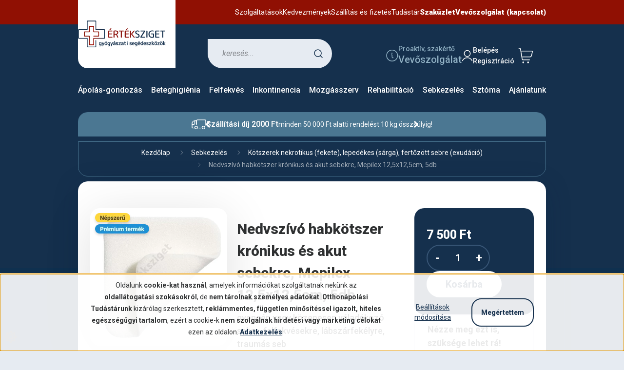

--- FILE ---
content_type: text/html; charset=UTF-8
request_url: https://www.erteksziget.hu/nedvszivo-habkotszer-kronikus-es-akut-sebekre-mepilex-125x125cm-5db
body_size: 51959
content:
<!DOCTYPE html>
<html lang="hu" dir="ltr">
<head>
    <title>Mepilex habkötszer, 12,5x12,5 cm, 5 db</title>
    <meta charset="utf-8">
    <meta name="description" content="Megbízható választás otthonápoláshoz, Nedvszívó habkötszer krónikus és akut sebekre, Mepilex 12,5x12,5cm, 5db.">
    <meta name="robots" content="index, follow">
    <link rel="image_src" href="https://erteksziget.cdn.shoprenter.hu/custom/erteksziget/image/data/product/0202-fki-mepilex.jpg.webp?lastmod=1720617592.1760543114">
    <meta property="og:title" content="Nedvszívó habkötszer krónikus és akut sebekre, Mepilex 12,5x12,5cm, 5db" />
    <meta property="og:type" content="product" />
    <meta property="og:url" content="https://www.erteksziget.hu/nedvszivo-habkotszer-kronikus-es-akut-sebekre-mepilex-125x125cm-5db" />
    <meta property="og:image" content="https://erteksziget.cdn.shoprenter.hu/custom/erteksziget/image/cache/w955h500/product/0202-fki-mepilex.jpg.webp?lastmod=1720617592.1760543114" />
    <meta property="og:description" content="gyengén vagy közepesen váladékozó sebre, felfekvésekre, lábszárfekélyre, traumás seb" />
    <link href="https://erteksziget.cdn.shoprenter.hu/custom/erteksziget/image/data/Design%20elemek/fki-logo/favikon.jpg?lastmod=1750649613.1760543114" rel="icon" />
    <link href="https://erteksziget.cdn.shoprenter.hu/custom/erteksziget/image/data/Design%20elemek/fki-logo/favikon.jpg?lastmod=1750649613.1760543114" rel="apple-touch-icon" />
    <base href="https://www.erteksziget.hu:443" />

    <meta name="viewport" content="width=device-width, initial-scale=1">
                                                            <style>
            :root {
                --global-color: #15304d;
                --text-on-global-color: #ffffff;
                --link-color: #15304d;
                --link-hover-color: #901103;
                --price-color: #2e3031;
                --price-original-color: #2e3031;
                --price-special-color: #2e3031;
            }
        </style>
        <link rel="preconnect" href="https://fonts.googleapis.com">
<link rel="preconnect" href="https://fonts.gstatic.com" crossorigin>
<link href="https://fonts.googleapis.com/css2?family=Roboto:ital,wght@0,100..900;1,100..900&display=swap" rel="stylesheet">
        <link rel="stylesheet" href="https://erteksziget.cdn.shoprenter.hu/catalog/view/theme/starter2_global/minified/template/assets/base.css?v=1768410442.1768953417.erteksziget">
        <link rel="stylesheet" href="https://erteksziget.cdn.shoprenter.hu/catalog/view/theme/starter2_global/minified/template/assets/component-slick.css?v=1728982003.1768953417.erteksziget">
        <link rel="stylesheet" href="https://erteksziget.cdn.shoprenter.hu/catalog/view/theme/starter2_global/minified/template/assets/product-card.css?v=1720524148.1768953417.erteksziget">
        <style>
            *,
            *::before,
            *::after {
                box-sizing: border-box;
            }
        </style>
                    <style>
                body .edit-link {
                    position: absolute;
                    top: 0;
                    right: 0;
                    opacity: 0;
                    width: 30px;
                    height: 30px;
                    font-size: 16px;
                    color: #111111;
                    display: flex;
                    justify-content: center;
                    align-items: center;
                    border: 1px solid rgba(0, 0, 0, 0.8);
                    transition: none;
                    background: rgba(255, 255, 255, 0.5);
                    z-index: 1030;
                }
                .module-editable {
                    position: relative;
                }

                .page-head-title:hover > .edit-link,
                .module-editable:hover > .edit-link,
                .product-card:hover .edit-link {
                    opacity: 1;
                }
                .page-head-title:hover > .edit-link:hover,
                .module-editable:hover > .edit-link:hover,
                .product-card:hover .edit-link:hover {
                    background: rgba(255, 255, 255, 1);
                }

            </style>
                                    
                <link href="https://www.erteksziget.hu/nedvszivo-habkotszer-kronikus-es-akut-sebekre-mepilex-125x125cm-5db" rel="canonical">
    

        <script>
        window.nonProductQuality = 80;
    </script>
    <script src="https://erteksziget.cdn.shoprenter.hu/catalog/view/javascript/vendor/jquery/3.7.1/js/jquery.min.js?v=1706895543"></script>

                
        <!-- Header JavaScript codes -->
            <link rel="preload" href="https://erteksziget.cdn.shoprenter.hu/web/compiled/js/base.js?v=1768907442" as="script" />
        <script src="https://erteksziget.cdn.shoprenter.hu/web/compiled/js/base.js?v=1768907442"></script>
                    <link rel="preload" href="https://erteksziget.cdn.shoprenter.hu/web/compiled/js/fragment_loader.js?v=1768907442" as="script" />
        <script src="https://erteksziget.cdn.shoprenter.hu/web/compiled/js/fragment_loader.js?v=1768907442"></script>
                    <link rel="preload" href="https://erteksziget.cdn.shoprenter.hu/web/compiled/js/nanobar.js?v=1768907442" as="script" />
        <script src="https://erteksziget.cdn.shoprenter.hu/web/compiled/js/nanobar.js?v=1768907442"></script>
                    <!-- Header jQuery onLoad scripts -->
    <script>var BASEURL='https://www.erteksziget.hu';Currency={"symbol_left":"","symbol_right":" Ft","decimal_place":0,"decimal_point":",","thousand_point":"\u00a0","currency":"HUF","value":1};var ShopRenter=ShopRenter||{};ShopRenter.product={"id":31845,"sku":"227300019","currency":"HUF","unitName":"doboz","price":7500,"name":"Nedvsz\u00edv\u00f3 habk\u00f6tszer kr\u00f3nikus \u00e9s akut sebekre, Mepilex 12,5x12,5cm, 5db","brand":"M\u00f6lnlycke","currentVariant":[],"parent":{"id":31845,"sku":"227300019","unitName":"doboz","price":7500,"name":"Nedvsz\u00edv\u00f3 habk\u00f6tszer kr\u00f3nikus \u00e9s akut sebekre, Mepilex 12,5x12,5cm, 5db"}};$(document).ready(function(){});window.addEventListener('load',function(){});</script><script src="https://erteksziget.cdn.shoprenter.hu/web/compiled/js/vue/manifest.bundle.js?v=1768907440"></script><script>var ShopRenter=ShopRenter||{};ShopRenter.onCartUpdate=function(callable){document.addEventListener('cartChanged',callable)};ShopRenter.onItemAdd=function(callable){document.addEventListener('AddToCart',callable)};ShopRenter.onItemDelete=function(callable){document.addEventListener('deleteCart',callable)};ShopRenter.onSearchResultViewed=function(callable){document.addEventListener('AuroraSearchResultViewed',callable)};ShopRenter.onSubscribedForNewsletter=function(callable){document.addEventListener('AuroraSubscribedForNewsletter',callable)};ShopRenter.onCheckoutInitiated=function(callable){document.addEventListener('AuroraCheckoutInitiated',callable)};ShopRenter.onCheckoutShippingInfoAdded=function(callable){document.addEventListener('AuroraCheckoutShippingInfoAdded',callable)};ShopRenter.onCheckoutPaymentInfoAdded=function(callable){document.addEventListener('AuroraCheckoutPaymentInfoAdded',callable)};ShopRenter.onCheckoutOrderConfirmed=function(callable){document.addEventListener('AuroraCheckoutOrderConfirmed',callable)};ShopRenter.onCheckoutOrderPaid=function(callable){document.addEventListener('AuroraOrderPaid',callable)};ShopRenter.onCheckoutOrderPaidUnsuccessful=function(callable){document.addEventListener('AuroraOrderPaidUnsuccessful',callable)};ShopRenter.onProductPageViewed=function(callable){document.addEventListener('AuroraProductPageViewed',callable)};ShopRenter.onMarketingConsentChanged=function(callable){document.addEventListener('AuroraMarketingConsentChanged',callable)};ShopRenter.onCustomerRegistered=function(callable){document.addEventListener('AuroraCustomerRegistered',callable)};ShopRenter.onCustomerLoggedIn=function(callable){document.addEventListener('AuroraCustomerLoggedIn',callable)};ShopRenter.onCustomerUpdated=function(callable){document.addEventListener('AuroraCustomerUpdated',callable)};ShopRenter.onCartPageViewed=function(callable){document.addEventListener('AuroraCartPageViewed',callable)};ShopRenter.customer={"userId":0,"userClientIP":"18.190.253.153","userGroupId":8,"customerGroupTaxMode":"gross","customerGroupPriceMode":"only_gross","email":"","phoneNumber":"","name":{"firstName":"","lastName":""}};ShopRenter.theme={"name":"starter2_global","family":"starter2","parent":""};ShopRenter.shop={"name":"erteksziget","locale":"hu","currency":{"code":"HUF","rate":1},"domain":"erteksziget.myshoprenter.hu"};ShopRenter.page={"route":"product\/product","queryString":"nedvszivo-habkotszer-kronikus-es-akut-sebekre-mepilex-125x125cm-5db"};ShopRenter.formSubmit=function(form,callback){callback();};let loadedAsyncScriptCount=0;function asyncScriptLoaded(position){loadedAsyncScriptCount++;if(position==='body'){if(document.querySelectorAll('.async-script-tag').length===loadedAsyncScriptCount){if(/complete|interactive|loaded/.test(document.readyState)){document.dispatchEvent(new CustomEvent('asyncScriptsLoaded',{}));}else{document.addEventListener('DOMContentLoaded',()=>{document.dispatchEvent(new CustomEvent('asyncScriptsLoaded',{}));});}}}}</script><script type="text/javascript"async class="async-script-tag"onload="asyncScriptLoaded('header')"src="https://static2.rapidsearch.dev/resultpage.js?shop=erteksziget.shoprenter.hu"></script><script type="text/javascript"async class="async-script-tag"onload="asyncScriptLoaded('header')"src="https://api-one-conv-measure.heureka.group/shoprenter_app/ocm_js?shop_id=66925&domain=arukereso.hu"></script><script type="text/javascript"async class="async-script-tag"onload="asyncScriptLoaded('header')"src="https://widget.molin.ai/shop-ai.js?w=fbm2en6u"></script><script type="text/javascript"src="https://erteksziget.cdn.shoprenter.hu/web/compiled/js/vue/customerEventDispatcher.bundle.js?v=1768907440"></script><!--Custom header scripts--><script id="barat_hud_sr_script">var hst=document.createElement("script");hst.src="//admin.fogyasztobarat.hu/h-api.js";hst.type="text/javascript";hst.setAttribute("data-id","158UQKXA");hst.setAttribute("id","fbarat");var hs=document.getElementById("barat_hud_sr_script");hs.parentNode.insertBefore(hst,hs);</script><script>(function(){if(window.location.href.includes('filter_tag_id=')){const oldCanonical=document.querySelector('link[rel="canonical"]');if(oldCanonical&&oldCanonical.parentNode){oldCanonical.parentNode.removeChild(oldCanonical);}
const canonical=document.createElement('link');canonical.setAttribute('rel','canonical');canonical.setAttribute('href','https://www.erteksziget.hu/tudastar');document.head.appendChild(canonical);document.querySelectorAll('meta[name="robots"]').forEach(el=>{if(el&&el.parentNode)el.parentNode.removeChild(el);});const robotsMeta=document.createElement('meta');robotsMeta.setAttribute('name','robots');robotsMeta.setAttribute('content','noindex, follow');document.head.appendChild(robotsMeta);}})();</script><script type="application/ld+json">{"@context":"https://schema.org","@graph":[{"@type":"Organization","@id":"https://www.erteksziget.hu/#organization","name":"Értéksziget gyógyászati segédeszköz bolt és webáruház","legalName":"FKI Nonprofit Kft.","alternateName":["Értéksziget","Erteksziget.hu","Értéksziget gyógyászati segédeszköz bolt"],"url":"https://www.erteksziget.hu/","logo":{"@type":"ImageObject","url":"https://erteksziget.cdn.shoprenter.hu/custom/erteksziget/image/cache/w291h90/src2025/logo_erteksziget.svg"},"description":"Az Értéksziget gyógyászati segédeszköz bolt és webáruház Magyarországon működő kereskedelmi vállalkozás, amely gyógyászati segédeszközök, valamint otthonápolási és rehabilitációs termékek forgalmazásával foglalkozik.","email":"info@erteksziget.hu","telephone":"+36 1 506 0390","foundingDate":"2009-12-03","foundingLocation":{"@type":"Place","name":"Budapest, Magyarország"},"founder":[{"@type":"Person","@id":"https://www.wikidata.org/wiki/Q136690280","name":"Szabó Zoltán József","sameAs":"https://www.erteksziget.hu/szabo-zoltan-jozsef"},{"@type":"Person","@id":"https://www.wikidata.org/wiki/Q136691901","name":"Szabó Alexa","sameAs":"https://www.erteksziget.hu/szabo-alexa"}],"areaServed":"HU","isicV4":"47.74","identifier":[{"@type":"PropertyValue","propertyID":"DUNS","value":"366731851"},{"@type":"PropertyValue","propertyID":"OGYEI","value":"HU/CA01/50523-4/2022"}],"contactPoint":{"@type":"ContactPoint","contactType":"customer support","telephone":"+36 1 506 0390","email":"info@erteksziget.hu","availableLanguage":["hu"],"areaServed":"HU"},"sameAs":["https://www.wikidata.org/wiki/Q135972990","https://hu.wikipedia.org/wiki/%C3%89rt%C3%A9ksziget","https://www.facebook.com/erteksziget","https://www.linkedin.com/company/erteksziget","https://www.google.com/maps?cid=17667746413736529334"],"subjectOf":[{"@type":"NewsArticle","headline":"Otthonápolás emberközelből","publisher":{"@type":"Organization","name":"Patika Magazin"},"url":"https://www.patikamagazin.hu/otthonapolas-emberkozelbol/"},{"@type":"NewsArticle","headline":"Próbáljuk megoldani mások problémáit","publisher":{"@type":"Organization","name":"Piac és Profit"},"url":"https://piacesprofit.hu/cikkek/kkv_cegblog/probaljuk-megoldani-masok-problemait.html"},{"@type":"NewsArticle","headline":"Némely emberek mások, némely vállalkozások is","publisher":{"@type":"Organization","name":"Rehabportál"},"url":"https://rehabportal.hu/nemely-emberek-masok-nemely-vallalkozasok-is/"}],"hasPart":[{"@type":"WebPage","@id":"https://www.erteksziget.hu/cegadatok#webpage","url":"https://www.erteksziget.hu/cegadatok","name":"Értéksziget gyógyászati segédeszköz bolt és webáruház – cégadatok","inLanguage":"hu-HU"}]},{"@type":["MedicalBusiness","Store"],"@id":"https://www.erteksziget.hu/#localbusiness","name":"Értéksziget gyógyászati segédeszköz bolt","url":"https://www.erteksziget.hu/","parentOrganization":{"@id":"https://www.erteksziget.hu/#organization"},"logo":{"@type":"ImageObject","url":"https://erteksziget.cdn.shoprenter.hu/custom/erteksziget/image/cache/w291h90/src2025/logo_erteksziget.svg"},"image":{"@type":"ImageObject","url":"https://erteksziget.cdn.shoprenter.hu/custom/erteksziget/image/cache/w291h90/src2025/logo_erteksziget.svg"},"email":"info@erteksziget.hu","telephone":"+36 1 506 0390","address":{"@type":"PostalAddress","streetAddress":"Népfürdő u. 19/A.","postalCode":"1138","addressLocality":"Budapest","addressCountry":"HU"},"geo":{"@type":"GeoCoordinates","latitude":47.531047,"longitude":19.059887},"hasMap":"https://www.google.com/maps?cid=17667746413736529334","openingHoursSpecification":{"@type":"OpeningHoursSpecification","dayOfWeek":["Monday","Tuesday","Wednesday","Thursday","Friday"],"opens":"09:00","closes":"15:30"},"paymentAccepted":["Cash","Credit Card"],"currenciesAccepted":"HUF","areaServed":"HU","hasMerchantReturnPolicy":{"@id":"https://www.erteksziget.hu/elallas#returnpolicy"}},{"@type":"MerchantReturnPolicy","@id":"https://www.erteksziget.hu/elallas#returnpolicy","name":"Értéksziget visszaküldési szabályzat","url":"https://www.erteksziget.hu/elallas","merchantReturnLink":"https://www.erteksziget.hu/elallas","applicableCountry":"HU","returnPolicyCategory":"https://schema.org/MerchantReturnFiniteReturnWindow","merchantReturnDays":14,"returnMethod":"https://schema.org/ReturnByMail","returnFees":"https://schema.org/FreeReturn","returnShippingFeesAmount":{"@type":"MonetaryAmount","currency":"HUF","value":0}},{"@type":"WebSite","@id":"https://www.erteksziget.hu/#website","url":"https://www.erteksziget.hu/","name":"Értéksziget","publisher":{"@id":"https://www.erteksziget.hu/#organization"},"potentialAction":{"@type":"SearchAction","target":{"@type":"EntryPoint","urlTemplate":"https://www.erteksziget.hu/index.php?route=product/list&description=0&keyword={search_term_string}"},"query-input":"required name=search_term_string"}}]}</script>                
            
            <script>window.dataLayer=window.dataLayer||[];function gtag(){dataLayer.push(arguments)};var ShopRenter=ShopRenter||{};ShopRenter.config=ShopRenter.config||{};ShopRenter.config.googleConsentModeDefaultValue="granted";</script>                        <script type="text/javascript" src="https://erteksziget.cdn.shoprenter.hu/web/compiled/js/vue/googleConsentMode.bundle.js?v=1768907440"></script>

            <script>
  !function(f,b,e,v,n,t,s)
  {if(f.fbq)return;n=f.fbq=function(){n.callMethod?
  n.callMethod.apply(n,arguments):n.queue.push(arguments)};
  if(!f._fbq)f._fbq=n;n.push=n;n.loaded=!0;n.version='2.0';
  n.queue=[];t=b.createElement(e);t.async=!0;
  t.src=v;s=b.getElementsByTagName(e)[0];
  s.parentNode.insertBefore(t,s)}(window, document,'script',
  'https://connect.facebook.net/en_US/fbevents.js');
  fbq('consent', 'revoke');
fbq('init', '883333891832533');
  fbq('track', 'PageView');
document.addEventListener('AuroraProductPageViewed', function(auroraEvent) {
                    fbq('track', 'ViewContent', {
                        content_type: 'product',
                        content_ids: [auroraEvent.detail.product.id.toString()],
                        value: parseFloat(auroraEvent.detail.product.grossUnitPrice),
                        currency: auroraEvent.detail.product.currency
                    }, {
                        eventID: auroraEvent.detail.event.id
                    });
                });
document.addEventListener('AuroraAddedToCart', function(auroraEvent) {
    var fbpId = [];
    var fbpValue = 0;
    var fbpCurrency = '';

    auroraEvent.detail.products.forEach(function(item) {
        fbpValue += parseFloat(item.grossUnitPrice) * item.quantity;
        fbpId.push(item.id);
        fbpCurrency = item.currency;
    });


    fbq('track', 'AddToCart', {
        content_ids: fbpId,
        content_type: 'product',
        value: fbpValue,
        currency: fbpCurrency
    }, {
        eventID: auroraEvent.detail.event.id
    });
})
window.addEventListener('AuroraMarketingCookie.Changed', function(event) {
            let consentStatus = event.detail.isAccepted ? 'grant' : 'revoke';
            if (typeof fbq === 'function') {
                fbq('consent', consentStatus);
            }
        });
</script>
            <!-- Google Tag Manager -->
<script>(function(w,d,s,l,i){w[l]=w[l]||[];w[l].push({'gtm.start':
new Date().getTime(),event:'gtm.js'});var f=d.getElementsByTagName(s)[0],
j=d.createElement(s),dl=l!='dataLayer'?'&l='+l:'';j.async=true;j.src=
'https://www.googletagmanager.com/gtm.js?id='+i+dl;f.parentNode.insertBefore(j,f);
})(window,document,'script','dataLayer','GTM-5C3T7R');</script>
<!-- End Google Tag Manager -->
            
            
                <!--Global site tag(gtag.js)--><script async src="https://www.googletagmanager.com/gtag/js?id=G-E6EYSQQK55"></script><script>window.dataLayer=window.dataLayer||[];function gtag(){dataLayer.push(arguments);}
gtag('js',new Date());gtag('config','G-E6EYSQQK55');gtag('config','AW-929806349',{"allow_enhanced_conversions":true});</script>                                <script type="text/javascript" src="https://erteksziget.cdn.shoprenter.hu/web/compiled/js/vue/GA4EventSender.bundle.js?v=1768907440"></script>

    
    
</head>
<body id="body" class="page-body product-page-body starter2_global-body" data-test-id="product-product" role="document">
<script>ShopRenter.theme.breakpoints={'xs':0,'sm':576,'md':768,'lg':992,'xl':1200,'xxl':1400}</script><!--Google Tag Manager(noscript)--><noscript><iframe src="https://www.googletagmanager.com/ns.html?id=GTM-5C3T7R"
height="0"width="0"style="display:none;visibility:hidden"></iframe></noscript><!--End Google Tag Manager(noscript)-->
                    

    <div class="nanobar-cookie-cog js-hidden-nanobar-button position-fixed cursor-pointer">
        <svg xmlns="https://www.w3.org/2000/svg" width="24" height="24" viewBox="0 0 512 512">
    <path fill="currentColor" d="M512 289.7v-67.5l-68.2-18.1c-4.3-15.4-10.4-30.2-18.4-44.2l34.9-60.6 -47.6-47.6 -60.6 34.9c-14-8-28.8-14.1-44.2-18.4L289.7 0h-67.5l-18.1 68.2c-15.4 4.3-30.2 10.4-44.2 18.4L99.4 51.7 51.7 99.4l34.9 60.6c-8 14-14.1 28.8-18.4 44.2L0 222.3v67.5l68.2 18.1c4.3 15.4 10.4 30.2 18.4 44.2l-34.9 60.6 47.6 47.6 60.6-34.9c14 8 28.8 14.1 44.2 18.4l18.1 68.2h67.5l18.1-68.2c15.4-4.3 30.2-10.4 44.2-18.4l60.6 34.9 47.6-47.6 -34.9-60.6c8-14 14.1-28.8 18.4-44.2L512 289.7zM410.1 275.5l-2.5 12.1c-3.9 18.9-11.4 36.8-22.1 53.2l-6.8 10.3 31.6 55 -4.3 4.3 -55-31.6 -10.3 6.8c-16.4 10.8-34.3 18.2-53.2 22.1l-12.1 2.5L259 472h-6l-16.5-61.9 -12.1-2.5c-18.9-3.9-36.8-11.4-53.2-22.1l-10.3-6.8 -55 31.6 -4.3-4.3 31.6-55 -6.8-10.3c-10.8-16.4-18.2-34.3-22.1-53.2l-2.5-12.1L40 259v-6l61.9-16.5 2.5-12.1c3.9-18.9 11.4-36.8 22.1-53.2l6.8-10.3 -31.6-55 4.3-4.3 55 31.6 10.3-6.8c16.4-10.8 34.3-18.2 53.2-22.1l12.1-2.5L253 40h6l16.5 61.9 12.1 2.5c18.9 3.9 36.8 11.4 53.2 22.1l10.3 6.8 55-31.6 4.3 4.3 -31.6 55 6.8 10.3c10.8 16.4 18.2 34.3 22.1 53.2l2.5 12.1L472 253v6L410.1 275.5z"/>
    <path fill="currentColor" d="M256 140c-64 0-116 52-116 116s52 116 116 116 116-52 116-116S320 140 256 140zM256 332c-41.9 0-76-34.1-76-76s34.1-76 76-76 76 34.1 76 76S297.9 332 256 332z"/>
</svg>
    </div>
<!-- cached --><div class="nanobar-cookie-box nanobar position-fixed w-100 js-nanobar-first-login">
    <div class="container nanobar__container">
        <div class="row nanobar__container-row flex-column flex-sm-row align-items-center">
            <div class="nanobar__text col-12 col-sm-6 col-lg-8 justify-content-center justify-content-sm-start d-flex">
                <p>Oldalunk <b>cookie-kat használ</b>, amelyek információkat szolgáltatnak nekünk az <b>oldallátogatási szokásokról</b>, de <b>nem tárolnak személyes adatokat</b>. <strong>Otthonápolási</strong><b> Tudástárunk</b> kizárólag szerkesztett, <strong>r</strong><b><strong>e</strong>klámmentes, független minősítéssel igazolt, hiteles egészségügyi tartalom</b>, ezért a cookie-k <b>nem szolgálnak hirdetési vagy marketing célokat</b> ezen az oldalon. <a href="https://www.erteksziget.hu/adatvedelmi_nyilatkozat_3">Adatkezelés</a>.
</p>
            </div>
            <div class="nanobar__buttons col-12 col-sm-6 col-lg-4 justify-content-center justify-content-sm-end d-flex">
                <button class="btn btn-link js-nanobar-settings-button">
                    Beállítások módosítása
                </button>
                <button class="btn btn-primary nanobar-btn js-nanobar-close-cookies" data-button-save-text="Beállítások mentése">
                    Megértettem
                </button>
            </div>
        </div>
        <div class="nanobar__cookies js-nanobar-cookies flex-column flex-sm-row text-start" style="display: none;">
            <div class="form-check">
                <input class="form-check-input" type="checkbox" name="required_cookies" disabled checked />
                <label class="form-check-label">
                    Szükséges cookie-k
                    <div class="cookies-help-text">
                        Ezek a cookie-k segítenek abban, hogy a webáruház használható és működőképes legyen.
                    </div>
                </label>
            </div>
            <div class="form-check">
                <input id="marketing_cookies" class="form-check-input js-nanobar-marketing-cookies" type="checkbox" name="marketing_cookies"
                         checked />
                <label class="form-check-label" for="marketing_cookies">
                    Marketing cookie-k
                    <div class="cookies-help-text">
                        Ezeket a cookie-k segítenek abban, hogy az Ön érdeklődési körének megfelelő reklámokat és termékeket jelenítsük meg a webáruházban.
                    </div>
                </label>
            </div>
        </div>
    </div>
</div>

<script>
    (function ($) {
        $(document).ready(function () {
            new AuroraNanobar.FirstLogNanobarCheckbox(jQuery('.js-nanobar-first-login'), 'bottom');
        });
    })(jQuery);
</script>
<!-- /cached -->
<!-- cached --><div class="nanobar position-fixed js-nanobar-free-shipping">
    <div class="container nanobar__container d-flex align-items-center justify-content-between">
        <div class="nanobar-text" style="font-weight: bold;"></div>
        <button type="button" class="btn btn-sm btn-secondary js-nanobar-close" aria-label="Close">
            <span aria-hidden="true">&times;</span>
        </button>
    </div>
</div>

<script>$(document).ready(function(){document.nanobarInstance=new AuroraNanobar.FreeShippingNanobar($('.js-nanobar-free-shipping'),'bottom','5','','1');});</script><!-- /cached -->
        
                    <div class="layout-wrapper">
                                                            <div id="section-header" class="section-wrapper ">
    
        
    <link rel="stylesheet" href="https://erteksziget.cdn.shoprenter.hu/catalog/view/theme/starter2_global/minified/template/assets/header.css?v=1722350380.1768953417.erteksziget" media="print" onload="this.media='all'">
    <div class="header">
        <div class="header-top d-none d-xl-flex">
            <div class="container">
                <div class="header-top-row d-flex align-items-center justify-content-between">
					
					<div id="section-header_review" class="section-wrapper ">
    
    <div class="header-review__wrapper">
	<div class="header-review__count">
		<span>4,9</span>
	</div>
	<div class="header-review__star-wrapper">
				<svg class="header-review__star" width="20" height="20" viewBox="0 0 20 20" fill="none" xmlns="http://www.w3.org/2000/svg">
			<rect width="20" height="20" rx="3" fill="#EA7238"/>
			<path d="M14.0246 16.5333C13.9263 16.5337 13.8305 16.5031 13.7507 16.4458L9.99927 13.7261L6.24788 16.4458C6.16773 16.5039 6.07118 16.5351 5.97217 16.5347C5.87316 16.5344 5.77684 16.5025 5.69711 16.4438C5.61739 16.3851 5.55841 16.3026 5.52869 16.2081C5.49897 16.1137 5.50005 16.0122 5.53179 15.9184L6.99489 11.5848L3.20295 8.98445C3.12082 8.92819 3.05883 8.84713 3.02604 8.75313C2.99325 8.65912 2.99138 8.5571 3.0207 8.46196C3.05003 8.36681 3.10901 8.28354 3.18903 8.22431C3.26905 8.16508 3.36592 8.13298 3.46547 8.13272H8.14356L9.55532 3.78804C9.58574 3.69424 9.64508 3.61248 9.72483 3.5545C9.80459 3.49651 9.90066 3.46528 9.99927 3.46528C10.0979 3.46528 10.194 3.49651 10.2737 3.5545C10.3535 3.61248 10.4128 3.69424 10.4432 3.78804L11.855 8.13418H16.5331C16.6328 8.13413 16.7298 8.166 16.8101 8.22512C16.8903 8.28424 16.9496 8.36751 16.9791 8.46272C17.0086 8.55793 17.0068 8.6601 16.9741 8.75424C16.9413 8.84839 16.8793 8.92957 16.797 8.98591L13.0037 11.5848L14.4659 15.9173C14.4896 15.9874 14.4962 16.0622 14.4853 16.1354C14.4744 16.2086 14.4462 16.2782 14.4031 16.3384C14.36 16.3986 14.3032 16.4477 14.2374 16.4816C14.1715 16.5154 14.0986 16.5332 14.0246 16.5333Z" fill="white"/>
		</svg>
				<svg class="header-review__star" width="20" height="20" viewBox="0 0 20 20" fill="none" xmlns="http://www.w3.org/2000/svg">
			<rect width="20" height="20" rx="3" fill="#EA7238"/>
			<path d="M14.0246 16.5333C13.9263 16.5337 13.8305 16.5031 13.7507 16.4458L9.99927 13.7261L6.24788 16.4458C6.16773 16.5039 6.07118 16.5351 5.97217 16.5347C5.87316 16.5344 5.77684 16.5025 5.69711 16.4438C5.61739 16.3851 5.55841 16.3026 5.52869 16.2081C5.49897 16.1137 5.50005 16.0122 5.53179 15.9184L6.99489 11.5848L3.20295 8.98445C3.12082 8.92819 3.05883 8.84713 3.02604 8.75313C2.99325 8.65912 2.99138 8.5571 3.0207 8.46196C3.05003 8.36681 3.10901 8.28354 3.18903 8.22431C3.26905 8.16508 3.36592 8.13298 3.46547 8.13272H8.14356L9.55532 3.78804C9.58574 3.69424 9.64508 3.61248 9.72483 3.5545C9.80459 3.49651 9.90066 3.46528 9.99927 3.46528C10.0979 3.46528 10.194 3.49651 10.2737 3.5545C10.3535 3.61248 10.4128 3.69424 10.4432 3.78804L11.855 8.13418H16.5331C16.6328 8.13413 16.7298 8.166 16.8101 8.22512C16.8903 8.28424 16.9496 8.36751 16.9791 8.46272C17.0086 8.55793 17.0068 8.6601 16.9741 8.75424C16.9413 8.84839 16.8793 8.92957 16.797 8.98591L13.0037 11.5848L14.4659 15.9173C14.4896 15.9874 14.4962 16.0622 14.4853 16.1354C14.4744 16.2086 14.4462 16.2782 14.4031 16.3384C14.36 16.3986 14.3032 16.4477 14.2374 16.4816C14.1715 16.5154 14.0986 16.5332 14.0246 16.5333Z" fill="white"/>
		</svg>
				<svg class="header-review__star" width="20" height="20" viewBox="0 0 20 20" fill="none" xmlns="http://www.w3.org/2000/svg">
			<rect width="20" height="20" rx="3" fill="#EA7238"/>
			<path d="M14.0246 16.5333C13.9263 16.5337 13.8305 16.5031 13.7507 16.4458L9.99927 13.7261L6.24788 16.4458C6.16773 16.5039 6.07118 16.5351 5.97217 16.5347C5.87316 16.5344 5.77684 16.5025 5.69711 16.4438C5.61739 16.3851 5.55841 16.3026 5.52869 16.2081C5.49897 16.1137 5.50005 16.0122 5.53179 15.9184L6.99489 11.5848L3.20295 8.98445C3.12082 8.92819 3.05883 8.84713 3.02604 8.75313C2.99325 8.65912 2.99138 8.5571 3.0207 8.46196C3.05003 8.36681 3.10901 8.28354 3.18903 8.22431C3.26905 8.16508 3.36592 8.13298 3.46547 8.13272H8.14356L9.55532 3.78804C9.58574 3.69424 9.64508 3.61248 9.72483 3.5545C9.80459 3.49651 9.90066 3.46528 9.99927 3.46528C10.0979 3.46528 10.194 3.49651 10.2737 3.5545C10.3535 3.61248 10.4128 3.69424 10.4432 3.78804L11.855 8.13418H16.5331C16.6328 8.13413 16.7298 8.166 16.8101 8.22512C16.8903 8.28424 16.9496 8.36751 16.9791 8.46272C17.0086 8.55793 17.0068 8.6601 16.9741 8.75424C16.9413 8.84839 16.8793 8.92957 16.797 8.98591L13.0037 11.5848L14.4659 15.9173C14.4896 15.9874 14.4962 16.0622 14.4853 16.1354C14.4744 16.2086 14.4462 16.2782 14.4031 16.3384C14.36 16.3986 14.3032 16.4477 14.2374 16.4816C14.1715 16.5154 14.0986 16.5332 14.0246 16.5333Z" fill="white"/>
		</svg>
				<svg class="header-review__star" width="20" height="20" viewBox="0 0 20 20" fill="none" xmlns="http://www.w3.org/2000/svg">
			<rect width="20" height="20" rx="3" fill="#EA7238"/>
			<path d="M14.0246 16.5333C13.9263 16.5337 13.8305 16.5031 13.7507 16.4458L9.99927 13.7261L6.24788 16.4458C6.16773 16.5039 6.07118 16.5351 5.97217 16.5347C5.87316 16.5344 5.77684 16.5025 5.69711 16.4438C5.61739 16.3851 5.55841 16.3026 5.52869 16.2081C5.49897 16.1137 5.50005 16.0122 5.53179 15.9184L6.99489 11.5848L3.20295 8.98445C3.12082 8.92819 3.05883 8.84713 3.02604 8.75313C2.99325 8.65912 2.99138 8.5571 3.0207 8.46196C3.05003 8.36681 3.10901 8.28354 3.18903 8.22431C3.26905 8.16508 3.36592 8.13298 3.46547 8.13272H8.14356L9.55532 3.78804C9.58574 3.69424 9.64508 3.61248 9.72483 3.5545C9.80459 3.49651 9.90066 3.46528 9.99927 3.46528C10.0979 3.46528 10.194 3.49651 10.2737 3.5545C10.3535 3.61248 10.4128 3.69424 10.4432 3.78804L11.855 8.13418H16.5331C16.6328 8.13413 16.7298 8.166 16.8101 8.22512C16.8903 8.28424 16.9496 8.36751 16.9791 8.46272C17.0086 8.55793 17.0068 8.6601 16.9741 8.75424C16.9413 8.84839 16.8793 8.92957 16.797 8.98591L13.0037 11.5848L14.4659 15.9173C14.4896 15.9874 14.4962 16.0622 14.4853 16.1354C14.4744 16.2086 14.4462 16.2782 14.4031 16.3384C14.36 16.3986 14.3032 16.4477 14.2374 16.4816C14.1715 16.5154 14.0986 16.5332 14.0246 16.5333Z" fill="white"/>
		</svg>
				<svg class="header-review__star" width="20" height="20" viewBox="0 0 20 20" fill="none" xmlns="http://www.w3.org/2000/svg">
			<rect width="20" height="20" rx="3" fill="#EA7238"/>
			<path d="M14.0246 16.5333C13.9263 16.5337 13.8305 16.5031 13.7507 16.4458L9.99927 13.7261L6.24788 16.4458C6.16773 16.5039 6.07118 16.5351 5.97217 16.5347C5.87316 16.5344 5.77684 16.5025 5.69711 16.4438C5.61739 16.3851 5.55841 16.3026 5.52869 16.2081C5.49897 16.1137 5.50005 16.0122 5.53179 15.9184L6.99489 11.5848L3.20295 8.98445C3.12082 8.92819 3.05883 8.84713 3.02604 8.75313C2.99325 8.65912 2.99138 8.5571 3.0207 8.46196C3.05003 8.36681 3.10901 8.28354 3.18903 8.22431C3.26905 8.16508 3.36592 8.13298 3.46547 8.13272H8.14356L9.55532 3.78804C9.58574 3.69424 9.64508 3.61248 9.72483 3.5545C9.80459 3.49651 9.90066 3.46528 9.99927 3.46528C10.0979 3.46528 10.194 3.49651 10.2737 3.5545C10.3535 3.61248 10.4128 3.69424 10.4432 3.78804L11.855 8.13418H16.5331C16.6328 8.13413 16.7298 8.166 16.8101 8.22512C16.8903 8.28424 16.9496 8.36751 16.9791 8.46272C17.0086 8.55793 17.0068 8.6601 16.9741 8.75424C16.9413 8.84839 16.8793 8.92957 16.797 8.98591L13.0037 11.5848L14.4659 15.9173C14.4896 15.9874 14.4962 16.0622 14.4853 16.1354C14.4744 16.2086 14.4462 16.2782 14.4031 16.3384C14.36 16.3986 14.3032 16.4477 14.2374 16.4816C14.1715 16.5154 14.0986 16.5332 14.0246 16.5333Z" fill="white"/>
		</svg>
			</div>
	
</div>
<style>
	#section-header_review {
		margin-left: auto;
		margin-right: 82px;
	}
	.header-review__wrapper {
		align-items: center;
		gap: 4px;
		display: none;
	}

	.header-review__count {
		border-radius: 3px;
		background: #1A976A;
		color: #fff;
		font-size: 0.75rem;
		font-style: normal;
		font-weight: 800;
		line-height: 180%;
		height: 20px;
		display: flex;
		justify-content: center;
		align-items: center;
		width: 25px;
	}
	.header-review__star-wrapper {
		display: flex;
		gap: 2px;
	}
	@media (min-width: 1600px) {
	.header-review__wrapper {
			display: flex;
		}
	}
</style>
</div>
					
                    <!-- cached -->
<ul class="list-unstyled headermenu-list d-flex">
                <li class="headermenu-list__item d-flex nav-item">
            <a
                href="https://erteksziget.shoprenter.hu/szolgaltatasok"
                target="_self"
                class="nav-link"
                title="Szolgáltatások"
            >
                Szolgáltatások
                            </a>
                    </li>
            <li class="headermenu-list__item d-flex nav-item">
            <a
                href="https://www.erteksziget.hu/huseg"
                target="_self"
                class="nav-link"
                title="Kedvezmények"
            >
                Kedvezmények
                            </a>
                    </li>
            <li class="headermenu-list__item d-flex nav-item">
            <a
                href="https://www.erteksziget.hu/szallitas-extrakkal-177/"
                target="_self"
                class="nav-link"
                title="Szállítás és fizetés"
            >
                Szállítás és fizetés
                            </a>
                    </li>
            <li class="headermenu-list__item d-flex nav-item">
            <a
                href="https://www.erteksziget.hu/tudastar"
                target="_self"
                class="nav-link"
                title="Tudástár"
            >
                Tudástár
                            </a>
                    </li>
            <li class="headermenu-list__item d-flex nav-item">
            <a
                href="https://www.erteksziget.hu/szakuzlet-458"
                target="_self"
                class="nav-link"
                title="Szaküzlet"
            >
                Szaküzlet
                            </a>
                    </li>
            <li class="headermenu-list__item d-flex nav-item">
            <a
                href="https://www.erteksziget.hu/index.php?route=information/contact"
                target="_self"
                class="nav-link"
                title="Vevőszolgálat (kapcsolat)"
            >
                Vevőszolgálat (kapcsolat)
                            </a>
                    </li>
    </ul>

    <!-- /cached -->
                                            <div class="header-top-right-wrapper d-flex align-items-center">
                            
                            
                        </div>
                                    </div>
            </div>
        </div>
        <div class="header-middle d-grid align-items-center">
            <div class="container header-middle-container">
                <div class="header-middle-row d-flex align-items-center justify-content-between">
                    <div class="header-middle-left d-flex align-items-center">
                                                    <div id="js-mobile-navbar" class="d-flex d-xl-none">
                                <button id="js-hamburger-icon" class="btn btn-primary d-flex-center" aria-label="mobile menu">
                                    <div class="hamburger-icon position-relative">
                                        <div class="hamburger-icon-line position-absolute line-1"></div>
                                        <div class="hamburger-icon-line position-absolute line-2"></div>
                                        <div class="hamburger-icon-line position-absolute line-3"></div>
                                    </div>
                                </button>
                            </div>
                                                <a href="/" class="header-logo" title="Kezdőlap">
															<img
    src='https://erteksziget.cdn.shoprenter.hu/custom/erteksziget/image/cache/w291h90/src2025/logo_erteksziget.svg?lastmod=0.1760543114'

    
            width="291"
    
            height="90"
    
            class="header-logo-img"
    
    
    alt="Értéksziget kezdőoldal"

    
    
    />

								<img
    src='https://erteksziget.cdn.shoprenter.hu/custom/erteksziget/image/cache/w188h38/src2025/mobile_logo.svg?lastmod=0.1760543114'

    
            width="188"
    
            height="38"
    
            class="header-logo-img-mobile"
    
    
    alt="Értéksziget kezdőoldal"

    
    
    />

							                        </a>
                    </div>
                                        <div class="header-middle-center">
                        <div class="header-navbar-top-right-search d-flex align-items-center justify-content-end">
                            <div class="dropdown search-module d-flex header-navbar-top-right-item">
                                <div class="input-group">
                                    <input class="search-module__input form-control form-control-lg disableAutocomplete"
                                           type="text"
                                           placeholder="keresés..."
                                           autocomplete="off"
                                           value=""
                                           id="filter_keyword"
                                           onclick="this.value=(this.value==this.defaultValue)?'':this.value;"
                                    />
                                    <span class="search-button-append position-absolute d-flex h-100">
                                        <button class="btn" type="button" onclick="moduleSearch();" aria-label="Keresés">
                                            <svg width="18" height="18" viewBox="0 0 18 18" fill="none" xmlns="http://www.w3.org/2000/svg">
    <path d="M16.9999 17.0034L13.0482 13.0518M15.117 8.05852C15.117 11.9587 11.9553 15.1205 8.05511 15.1205C4.1549 15.1205 0.993164 11.9587 0.993164 8.05852C0.993164 4.15832 4.1549 0.996582 8.05511 0.996582C11.9553 0.996582 15.117 4.15832 15.117 8.05852Z" stroke="currentColor" stroke-width="1.5" stroke-linecap="round" stroke-linejoin="round"/>
</svg>

                                        </button>
                                    </span>
                                </div>
                                <input type="hidden" id="filter_description" value="0"/>
                                <input type="hidden" id="search_shopname" value="erteksziget"/>
                                <div id="results" class="dropdown-menu search-results"></div>
                            </div>
                        </div>
                    </div>
                    					
                    <div class="header-middle-right d-flex align-items-center">
						<div id="section-header_customer_service" class="section-wrapper ">
    
    <div class="header_customer_service__wrapper d-none d-xl-flex align-items-center">
	<svg xmlns="http://www.w3.org/2000/svg" width="25" height="26" fill="none" viewBox="0 0 25 26">
  <path stroke="currentColor" stroke-linecap="round" stroke-linejoin="round" stroke-width="1.5" d="M14.6 17.6h-.8c-.8 0-1.5-.7-1.5-1.5v-3.8c0-.4-.3-.8-.8-.8h-.8M12 7.8c-.2 0-.4.2-.4.4s.2.4.4.4.4-.2.4-.4c-.1-.2-.2-.4-.4-.4Z"/>
  <path stroke="currentColor" stroke-linecap="round" stroke-linejoin="round" stroke-width="1.5" d="M12.3 24.3c6.2 0 11.3-5 11.3-11.3 0-6.2-5-11.3-11.3-11.3C6 1.7 1 6.7 1 13c.1 6.3 5.1 11.3 11.3 11.3Z"/>
</svg>

	<div class="header_customer_service__text-wrapper">
		<div class="header_customer_service__text">
			Proaktív, szakértő
		</div>
		<a class="header_customer_service__link" href="/index.php?route=information/contact">
			Vevőszolgálat
		</a>
	</div>
</div>
<style>
	.header_customer_service__wrapper {
		color: var(--light-blue);
		gap: 12px;
	}
	.header_customer_service__text {
		font-size: 0.875rem;
		line-height: 130%;
		font-weight: 500;
	}
	.header_customer_service__link {
		color: var(--light-blue);
		font-size: 1.25rem;
		font-weight: 500;
		line-height: 130%;
		transition-duration: 0s;
	}
	
	.header_customer_service__wrapper:hover,
	.header_customer_service__wrapper:hover .header_customer_service__link {
		color: var(--white);
	}
</style>
</div>
                                                    <div id="header-middle-wishlist" class="d-none">
                                <span class="header-wishlist-icon position-absolute">
                                    <svg width="20" height="18" viewBox="0 0 20 18" fill="none" xmlns="http://www.w3.org/2000/svg" class="icon-heart__unfilled icon-heart">
    <path fill-rule="evenodd" clip-rule="evenodd" d="M13.696 1C16.871 1 19 3.98 19 6.755C19 12.388 10.161 17 10 17C9.839 17 1 12.388 1 6.755C1 3.98 3.129 1 6.304 1C8.119 1 9.311 1.905 10 2.711C10.689 1.905 11.881 1 13.696 1Z" stroke="currentColor" stroke-width="1.5" stroke-linecap="round" stroke-linejoin="round"/>
</svg>

                                </span>
                                <hx:include src="/_fragment?_path=_format%3Dhtml%26_locale%3Den%26_controller%3Dmodule%252Fwishlist&amp;_hash=T5OrMVXgCKbH72w4Ogk30v9%2F2GpTC8WIdopX7Hi1igA%3D"></hx:include>
                                <style>
                                    .js-add-to-wishlist .icon-heart {
                                        transition: opacity 0.3s, color 0.3s;
                                    }

                                    .icon-heart__filled {
                                        opacity: 0;
                                        position: absolute;
                                        left: 0;
                                    }

                                    .js-product-on-wishlist .icon-heart__unfilled {
                                        opacity: 0;
                                    }

                                    .js-product-on-wishlist .icon-heart__filled {
                                        opacity: 1;
                                    }
                                </style>
                        </div>
                                                                                                            <div id="header-middle-login" class="header-middle-right-box d-none d-xl-flex align-items-center justify-content-center">
                                    <div class="header-middle-right-box-link header-middle-right-box-user-icon-link d-flex align-items-center justify-content-center" >
                                        <span class="header-user-icon">
											<a class="header-login-box-link" href="/customer/login" title="Belépés / Regisztráció">
											 	<svg xmlns="http://www.w3.org/2000/svg" width="23" height="24" fill="none" viewBox="0 0 23 24">
  <path stroke="currentColor" stroke-linecap="round" stroke-linejoin="round" stroke-width="1.5" d="M21.322 22.5c-1.826-3.652-5.661-6.026-9.861-6.026-4.2 0-8.035 2.374-9.861 6.026m9.86-8.582c3.47 0 6.21-2.74 6.21-6.209 0-3.47-2.74-6.209-6.21-6.209-3.469 0-6.208 2.74-6.208 6.209 0 3.47 2.922 6.209 6.209 6.209Z"/>
</svg>
											</a>                                    
                                        </span>
										 <span class="header-login-box-right d-flex flex-column justify-content-center align-items-start">
																							<a href="/customer/login" class="header-login-box-link">Belépés</a>
												<a href="/customer/register" class="header-login-box-link">Regisztráció</a>
																					</span>
                                    </div>
                                                                    </div>
                                                                                                        <div id="js-cart" class="header-cart header-middle-right-box position-relative">
                                <span class="header-cart-icon position-absolute d-flex align-items-center">
                                    <svg xmlns="http://www.w3.org/2000/svg" width="30" height="32" fill="none" viewBox="0 0 30 32">
  <path stroke="currentColor" stroke-linecap="round" stroke-linejoin="round" stroke-width="1.5" d="M23.322 24.865h-13.2c-.933 0-1.867-.666-2-1.6L4.655 2.598c-.133-.933-.933-1.6-2-1.6H1.322m18.959 27.934c-.517 0-1.035.517-1.035 1.035 0 .517.518 1.035 1.035 1.035.518 0 1.035-.518 1.035-1.035 0-.776-.517-1.035-1.035-1.035Zm-10.001 0c-.518 0-1.036.517-1.036 1.035 0 .517.518 1.035 1.035 1.035.518 0 1.035-.518 1.035-1.035 0-.776-.517-1.035-1.035-1.035Z"/>
  <path stroke="currentColor" stroke-linecap="round" stroke-linejoin="round" stroke-width="1.5" d="M7.318 18.865H23.45c1.867 0 3.467-1.2 3.867-3.067l1.867-7.733c.133-.267 0-.667-.134-.8-.133-.267-.533-.4-.8-.4H5.318"/>
</svg>

                                </span>
                                <hx:include src="/_fragment?_path=_format%3Dhtml%26_locale%3Den%26_controller%3Dmodule%252Fcart&amp;_hash=drfeLygDyz1tSYjNlTZyGm0X0tvyYY0ZchpUMbqtlzw%3D"></hx:include>
                            </div>
                                            </div>
                </div>
            </div>
        </div>
        <div class="header-bottom d-none d-xl-flex align-items-center">
            <div class="container">
                    <div id="module_category_wrapper" class="module-category-wrapper">
        <div
            id="category"
            class="module content-module header-position category-module">
                        <div class="module-body">
                            <div id="category-nav" class="position-relative">
            


<ul class="list-unstyled category category-menu d-flex flex-wrap sf-menu sf-horizontal cached">
    <li id="cat_395" class="nav-item item category-list module-list parent even">
    <a href="https://www.erteksziget.hu/betegapolas-beteggondozas-395" class="nav-link category-link-level-1">
                                            <img
    src='https://erteksziget.cdn.shoprenter.hu/custom/erteksziget/image/cache/w26h26/src2025/piktogram/apolas.svg?lastmod=0.1760543114'

    
            width="26"
    
            height="26"
    
    
    
    alt="Ápolás-gondozás"

    
    
    />

                <span class="category-name">
            Ápolás-gondozás
                            					                                    </span>
    </a>
            <ul class="list-unstyled flex-column children"><li id="cat_101" class="nav-item item category-list module-list even">
    <a href="https://www.erteksziget.hu/betegapolas-beteggondozas-395/betegagy-koruli-termekek-101" class="nav-link category-link-level-2">
                <span class="category-name">
            Betegágy kiegészítők
                    </span>
    </a>
    </li><li id="cat_265" class="nav-item item category-list module-list odd">
    <a href="https://www.erteksziget.hu/betegapolas-beteggondozas-395/betegmozgato-eszkozok-265" class="nav-link category-link-level-2">
                <span class="category-name">
            Betegmozgató eszközök
                    </span>
    </a>
    </li><li id="cat_142" class="nav-item item category-list module-list even">
    <a href="https://www.erteksziget.hu/betegapolas-beteggondozas-395/betegrogzito-eszkozok-142" class="nav-link category-link-level-2">
                <span class="category-name">
            Betegrögzítő eszközök
                    </span>
    </a>
    </li><li id="cat_364" class="nav-item item category-list module-list odd">
    <a href="https://www.erteksziget.hu/betegapolas-beteggondozas-395/etkezes-taplalas-364" class="nav-link category-link-level-2">
                <span class="category-name">
            Étkezés, táplálás
                    </span>
    </a>
    </li><li id="cat_90" class="nav-item item category-list module-list even">
    <a href="https://www.erteksziget.hu/betegapolas-beteggondozas-395/gyogyaszati-uloparna-derekparna-90" class="nav-link category-link-level-2">
                <span class="category-name">
            Gyógyászati párnák
                    </span>
    </a>
    </li><li id="cat_85" class="nav-item item category-list module-list odd">
    <a href="https://www.erteksziget.hu/betegapolas-beteggondozas-395/harisnyak-zoknik-kiegeszitok-85" class="nav-link category-link-level-2">
                <span class="category-name">
            Gyógyharisnyák, kiegészítők
                    </span>
    </a>
    </li><li id="cat_261" class="nav-item item category-list module-list even">
    <a href="https://www.erteksziget.hu/betegapolas-beteggondozas-395/gyogyszeradagolo-inhalator-261" class="nav-link category-link-level-2">
                <span class="category-name">
            Gyógyszeradagolók és légzéstámogató eszközök
                    </span>
    </a>
    </li><li id="cat_108" class="nav-item item category-list module-list odd">
    <a href="https://www.erteksziget.hu/betegapolas-beteggondozas-395/lazmerok-es-homerok-108" class="nav-link category-link-level-2">
                <span class="category-name">
            Lázmérők és hőmérők
                    </span>
    </a>
    </li><li id="cat_110" class="nav-item item category-list module-list even">
    <a href="https://www.erteksziget.hu/betegapolas-beteggondozas-395/vercukor-koleszterin-es-trigliceridmerok-110" class="nav-link category-link-level-2">
                <span class="category-name">
            Vércukormérők, kiegészítők
                    </span>
    </a>
    </li><li id="cat_167" class="nav-item item category-list module-list odd">
    <a href="https://www.erteksziget.hu/betegapolas-beteggondozas-395/vernyomasmerok-167" class="nav-link category-link-level-2">
                <span class="category-name">
            Vérnyomásmérők, mobil EKG és pulzoximéter
                    </span>
    </a>
    </li></ul>
    </li><li id="cat_318" class="nav-item item category-list module-list parent odd">
    <a href="https://www.erteksziget.hu/beteg-es-szemelyi-higienia-318" class="nav-link category-link-level-1">
                                            <img
    src='https://erteksziget.cdn.shoprenter.hu/custom/erteksziget/image/cache/w26h26/src2025/header_icons/beteghigenia.svg?lastmod=0.1760543114'

    
            width="26"
    
            height="26"
    
    
    
    alt="Beteghigiénia"

    
    
    />

                <span class="category-name">
            Beteghigiénia
                            					                                    </span>
    </a>
            <ul class="list-unstyled flex-column children"><li id="cat_299" class="nav-item item category-list module-list even">
    <a href="https://www.erteksziget.hu/beteg-es-szemelyi-higienia-318/szemelyi-higienia-299" class="nav-link category-link-level-2">
                <span class="category-name">
            Egészségügyi kellékek
                    </span>
    </a>
    </li><li id="cat_102" class="nav-item item category-list module-list odd">
    <a href="https://www.erteksziget.hu/beteg-es-szemelyi-higienia-318/fekvo-beteg-mosdatasa-102" class="nav-link category-link-level-2">
                <span class="category-name">
            Fekvőbeteg mosdatása
                    </span>
    </a>
    </li><li id="cat_360" class="nav-item item category-list module-list even">
    <a href="https://www.erteksziget.hu/beteg-es-szemelyi-higienia-318/kadbelepo-furdokad-pad-es-kapaszkodo-360" class="nav-link category-link-level-2">
                <span class="category-name">
            Kádbelépők, fürdőkád padok, kapaszkodók, kiegészítők
                    </span>
    </a>
    </li><li id="cat_358" class="nav-item item category-list module-list odd">
    <a href="https://www.erteksziget.hu/beteg-es-szemelyi-higienia-318/szoba-wc-kacsa-agytal-12" class="nav-link category-link-level-2">
                <span class="category-name">
            Szoba wc-k, kacsák, ágytálak
                    </span>
    </a>
    </li><li id="cat_366" class="nav-item item category-list module-list even">
    <a href="https://www.erteksziget.hu/beteg-es-szemelyi-higienia-318/vizallo-gipsz-es-kotesvedo-366" class="nav-link category-link-level-2">
                <span class="category-name">
            Vízálló gipszvédők, kötésvédők
                    </span>
    </a>
    </li><li id="cat_106" class="nav-item item category-list module-list odd">
    <a href="https://www.erteksziget.hu/beteg-es-szemelyi-higienia-318/wc-magasitok" class="nav-link category-link-level-2">
                <span class="category-name">
            WC magasítók, kapaszkodó keretek
                    </span>
    </a>
    </li><li id="cat_104" class="nav-item item category-list module-list even">
    <a href="https://www.erteksziget.hu/beteg-es-szemelyi-higienia-318/tusoloszek-zuhanyszek-104" class="nav-link category-link-level-2">
                <span class="category-name">
            Zuhanyszékek, tusolószékek
                    </span>
    </a>
    </li></ul>
    </li><li id="cat_295" class="nav-item item category-list module-list parent even">
    <a href="https://www.erteksziget.hu/felfekveskezeles-295" class="nav-link category-link-level-1">
                                            <img
    src='https://erteksziget.cdn.shoprenter.hu/custom/erteksziget/image/cache/w26h26/src2025/header_icons/felfekves.svg?lastmod=0.1760543114'

    
            width="26"
    
            height="26"
    
    
    
    alt="Felfekvés"

    
    
    />

                <span class="category-name">
            Felfekvés
                            					                                    </span>
    </a>
            <ul class="list-unstyled flex-column children"><li id="cat_316" class="nav-item item category-list module-list even">
    <a href="https://www.erteksziget.hu/felfekveskezeles-295/felfekves-elleni-krem-316" class="nav-link category-link-level-2">
                <span class="category-name">
            Felfekvés elleni krémek
                    </span>
    </a>
    </li><li id="cat_262" class="nav-item item category-list module-list odd">
    <a href="https://www.erteksziget.hu/felfekveskezeles-295/felfekves-elleni-matracok-262" class="nav-link category-link-level-2">
                <span class="category-name">
            Felfekvés elleni matracok
                    </span>
    </a>
    </li><li id="cat_192" class="nav-item item category-list module-list even">
    <a href="https://www.erteksziget.hu/felfekveskezeles-295/felfekves-elleni-uloparna-192" class="nav-link category-link-level-2">
                <span class="category-name">
            Felfekvés elleni párnák
                    </span>
    </a>
    </li><li id="cat_362" class="nav-item item category-list module-list odd">
    <a href="https://www.erteksziget.hu/felfekveskezeles-295/felfekves-elleni-sarokvedo-parna-362" class="nav-link category-link-level-2">
                <span class="category-name">
            Felfekvés elleni sarokvédők
                    </span>
    </a>
    </li></ul>
    </li><li id="cat_278" class="nav-item item category-list module-list parent odd">
    <a href="https://www.erteksziget.hu/inkontinencia-278" class="nav-link category-link-level-1">
                                            <img
    src='https://erteksziget.cdn.shoprenter.hu/custom/erteksziget/image/cache/w26h26/src2025/header_icons/inkontinencia.svg?lastmod=0.1760543114'

    
            width="26"
    
            height="26"
    
    
    
    alt="Inkontinencia"

    
    
    />

                <span class="category-name">
            Inkontinencia
                            					                                    </span>
    </a>
            <ul class="list-unstyled flex-column children"><li id="cat_287" class="nav-item item category-list module-list even">
    <a href="https://www.erteksziget.hu/inkontinencia-278/felnott-pelenka-287" class="nav-link category-link-level-2">
                <span class="category-name">
            Felnőtt pelenkák
                    </span>
    </a>
    </li><li id="cat_284" class="nav-item item category-list module-list odd">
    <a href="https://www.erteksziget.hu/inkontinencia-278/inkontinencia-betegalatetek-284" class="nav-link category-link-level-2">
                <span class="category-name">
            Inkontinencia betegalátétek
                    </span>
    </a>
    </li><li id="cat_292" class="nav-item item category-list module-list even">
    <a href="https://www.erteksziget.hu/inkontinencia-278/inkontinencia-betetek-292" class="nav-link category-link-level-2">
                <span class="category-name">
            Inkontinencia betétek, rögzítők
                    </span>
    </a>
    </li><li id="cat_320" class="nav-item item category-list module-list odd">
    <a href="https://www.erteksziget.hu/inkontinencia-278/inkontinencia-borvedelem-320" class="nav-link category-link-level-2">
                <span class="category-name">
            Inkontinencia bőrápolás
                    </span>
    </a>
    </li><li id="cat_281" class="nav-item item category-list module-list even">
    <a href="https://www.erteksziget.hu/inkontinencia-278/inkontinencia-lepedo-281" class="nav-link category-link-level-2">
                <span class="category-name">
            Inkontinencia lepedők
                    </span>
    </a>
    </li><li id="cat_309" class="nav-item item category-list module-list odd">
    <a href="https://www.erteksziget.hu/inkontinencia-278/vizeleturites-vizeletgyujtes-309" class="nav-link category-link-level-2">
                <span class="category-name">
            Katéterzsákok és kiegészítők
                    </span>
    </a>
    </li></ul>
    </li><li id="cat_86" class="nav-item item category-list module-list parent even">
    <a href="https://www.erteksziget.hu/mozgasszerv-86" class="nav-link category-link-level-1">
                                            <img
    src='https://erteksziget.cdn.shoprenter.hu/custom/erteksziget/image/cache/w26h26/src2025/header_icons/izulet.svg?lastmod=0.1760543114'

    
            width="26"
    
            height="26"
    
    
    
    alt="Mozgásszerv"

    
    
    />

                <span class="category-name">
            Mozgásszerv
                            					                                    </span>
    </a>
            <ul class="list-unstyled flex-column children"><li id="cat_258" class="nav-item item category-list module-list even">
    <a href="https://www.erteksziget.hu/mozgasszerv-86/also-vegtag-rogzitok-258" class="nav-link category-link-level-2">
                <span class="category-name">
            Alsó végtag rögzítők
                    </span>
    </a>
    </li><li id="cat_257" class="nav-item item category-list module-list odd">
    <a href="https://www.erteksziget.hu/mozgasszerv-86/felso-vegtag-rogzitok-257" class="nav-link category-link-level-2">
                <span class="category-name">
            Felső végtag rögzítők
                    </span>
    </a>
    </li><li id="cat_124" class="nav-item item category-list module-list even">
    <a href="https://www.erteksziget.hu/mozgasszerv-86/haskoto-hastarto-124" class="nav-link category-link-level-2">
                <span class="category-name">
            Haskötők, hastartók
                    </span>
    </a>
    </li><li id="cat_267" class="nav-item item category-list module-list odd">
    <a href="https://www.erteksziget.hu/mozgasszerv-86/labkorrekcios-termkek-267" class="nav-link category-link-level-2">
                <span class="category-name">
            Lábkorrekciós és tehermentesítő eszközök
                    </span>
    </a>
    </li><li id="cat_126" class="nav-item item category-list module-list even">
    <a href="https://www.erteksziget.hu/mozgasszerv-86/servkotok-servnadragok-126" class="nav-link category-link-level-2">
                <span class="category-name">
            Sérvkötők, sérvnadrágok
                    </span>
    </a>
    </li><li id="cat_209" class="nav-item item category-list module-list odd">
    <a href="https://www.erteksziget.hu/mozgasszerv-86/torzs-nyak-mellkas-rogzitok-209" class="nav-link category-link-level-2">
                <span class="category-name">
            Törzs, nyak és mellkas rögzítők
                    </span>
    </a>
    </li></ul>
    </li><li id="cat_87" class="nav-item item category-list module-list parent odd">
    <a href="https://www.erteksziget.hu/fizioterapia-rehabilitacio-87" class="nav-link category-link-level-1">
                                            <img
    src='https://erteksziget.cdn.shoprenter.hu/custom/erteksziget/image/cache/w26h26/src2025/header_icons/fizio.svg?lastmod=0.1760543114'

    
            width="26"
    
            height="26"
    
    
    
    alt="Rehabilitáció"

    
    
    />

                <span class="category-name">
            Rehabilitáció
                            					                                    </span>
    </a>
            <ul class="list-unstyled flex-column children"><li id="cat_389" class="nav-item item category-list module-list even">
    <a href="https://www.erteksziget.hu/fizioterapia-rehabilitacio-87/rehabilitacio-gyogytorna-389" class="nav-link category-link-level-2">
                <span class="category-name">
            Gyógytorna kellékek
                    </span>
    </a>
    </li><li id="cat_161" class="nav-item item category-list module-list odd">
    <a href="https://www.erteksziget.hu/fizioterapia-rehabilitacio-87/hoterapias-eszkozok-161" class="nav-link category-link-level-2">
                <span class="category-name">
            Hőterápiás eszközök
                    </span>
    </a>
    </li><li id="cat_220" class="nav-item item category-list module-list even">
    <a href="https://www.erteksziget.hu/fizioterapia-rehabilitacio-87/jarobotok-220" class="nav-link category-link-level-2">
                <span class="category-name">
            Járóbotok
                    </span>
    </a>
    </li><li id="cat_129" class="nav-item item category-list module-list odd">
    <a href="https://www.erteksziget.hu/fizioterapia-rehabilitacio-87/jarokeretek-129" class="nav-link category-link-level-2">
                <span class="category-name">
            Járókeretek
                    </span>
    </a>
    </li><li id="cat_419" class="nav-item item category-list module-list even">
    <a href="https://www.erteksziget.hu/fizioterapia-rehabilitacio-87/konyokmanko-419" class="nav-link category-link-level-2">
                <span class="category-name">
            Könyökmankók
                    </span>
    </a>
    </li><li id="cat_422" class="nav-item item category-list module-list odd">
    <a href="https://www.erteksziget.hu/fizioterapia-rehabilitacio-87/rollatorok-422" class="nav-link category-link-level-2">
                <span class="category-name">
            Rollátorok
                    </span>
    </a>
    </li><li id="cat_224" class="nav-item item category-list module-list even">
    <a href="https://www.erteksziget.hu/fizioterapia-rehabilitacio-87/tens-keszulekek" class="nav-link category-link-level-2">
                <span class="category-name">
            TENS, fizikoterápiás készülékek
                    </span>
    </a>
    </li></ul>
    </li><li id="cat_243" class="nav-item item category-list module-list parent even">
    <a href="https://www.erteksziget.hu/kotszerek-sebellatas-243" class="nav-link category-link-level-1">
                                            <img
    src='https://erteksziget.cdn.shoprenter.hu/custom/erteksziget/image/cache/w26h26/src2025/header_icons/sebellatas.svg?lastmod=0.1760543114'

    
            width="26"
    
            height="26"
    
    
    
    alt="Sebkezelés"

    
    
    />

                <span class="category-name">
            Sebkezelés
                            					                                    </span>
    </a>
            <ul class="list-unstyled flex-column children"><li id="cat_351" class="nav-item item category-list module-list even">
    <a href="https://www.erteksziget.hu/kotszerek-sebellatas-243/gipszkotes-351" class="nav-link category-link-level-2">
                <span class="category-name">
            Gipszkötés és kiegészítői
                    </span>
    </a>
    </li><li id="cat_247" class="nav-item item category-list module-list odd">
    <a href="https://www.erteksziget.hu/kotszerek-sebellatas-243/kotesrogzitok-247" class="nav-link category-link-level-2">
                <span class="category-name">
            Kötésrögzítők és ragtapaszok
                    </span>
    </a>
    </li><li id="cat_373" class="nav-item item category-list module-list even">
    <a href="https://www.erteksziget.hu/kotszerek-sebellatas-243/kotszer-mutet-utan-akut-sebre" class="nav-link category-link-level-2">
                <span class="category-name">
            Kötszerek akut sebre (szúrt vágott), műtét utánra
                    </span>
    </a>
    </li><li id="cat_370" class="nav-item item category-list module-list odd">
    <a href="https://www.erteksziget.hu/kotszerek-sebellatas-243/kotszer-nekrotikus-lepedekes-sebre" class="nav-link category-link-level-2">
                <span class="category-name">
            Kötszerek nekrotikus (fekete), lepedékes (sárga), fertőzött sebre (exudáció)
                    </span>
    </a>
    </li><li id="cat_379" class="nav-item item category-list module-list even">
    <a href="https://www.erteksziget.hu/kotszerek-sebellatas-243/kotszer-sarjadzo-sebre" class="nav-link category-link-level-2">
                <span class="category-name">
            Kötszerek sarjadzó, piros sebre (granuláció)
                    </span>
    </a>
    </li><li id="cat_380" class="nav-item item category-list module-list odd">
    <a href="https://www.erteksziget.hu/kotszerek-sebellatas-243/kotszer-hamosodo-sebre" class="nav-link category-link-level-2">
                <span class="category-name">
            Kötszerek hámosodó, rózsaszín sebre (epitelizáció)
                    </span>
    </a>
    </li><li id="cat_357" class="nav-item item category-list module-list even">
    <a href="https://www.erteksziget.hu/kotszerek-sebellatas-243/sebfedo-lap-nedvszivo-sebparna" class="nav-link category-link-level-2">
                <span class="category-name">
            Sebfedő lapok, hálók, sebpárnák
                    </span>
    </a>
    </li><li id="cat_368" class="nav-item item category-list module-list odd">
    <a href="https://www.erteksziget.hu/kotszerek-sebellatas-243/sebtapasz-szigetkotszer-368" class="nav-link category-link-level-2">
                <span class="category-name">
            Sebtapaszok, szigetkötszerek
                    </span>
    </a>
    </li><li id="cat_311" class="nav-item item category-list module-list even">
    <a href="https://www.erteksziget.hu/kotszerek-sebellatas-243/sebtisztitas-eszkozei-311" class="nav-link category-link-level-2">
                <span class="category-name">
            Sebtisztítási kellékek
                    </span>
    </a>
    </li></ul>
    </li><li id="cat_308" class="nav-item item category-list module-list odd">
    <a href="https://www.erteksziget.hu/sztoma-sztomaapolas-308" class="nav-link category-link-level-1">
                                            <img
    src='https://erteksziget.cdn.shoprenter.hu/custom/erteksziget/image/cache/w26h26/src2025/header_icons/sztoma.svg?lastmod=0.1760543114'

    
            width="26"
    
            height="26"
    
    
    
    alt="Sztóma"

    
    
    />

                <span class="category-name">
            Sztóma
                    </span>
    </a>
    </li><li id="cat_169" class="nav-item item category-list module-list parent even">
    <a href="https://www.erteksziget.hu/alternativ" class="nav-link category-link-level-1">
                                            <img
    src='https://erteksziget.cdn.shoprenter.hu/custom/erteksziget/image/cache/w26h26/src2025/header_icons/ajanlatunk.svg?lastmod=0.1760543114'

    
            width="26"
    
            height="26"
    
    
    
    alt="Ajánlatunk"

    
    
    />

                <span class="category-name">
            Ajánlatunk
                            					                                    </span>
    </a>
            <ul class="list-unstyled flex-column children"><li id="cat_324" class="nav-item item category-list module-list even">
    <a href="https://www.erteksziget.hu/alternativ/akcios-ajanlatok-324" class="nav-link category-link-level-2">
                <span class="category-name">
            Akciós ajánlatok
                    </span>
    </a>
    </li><li id="cat_409" class="nav-item item category-list module-list odd">
    <a href="https://www.erteksziget.hu/alternativ/gyermek-es-junior-termekek-409" class="nav-link category-link-level-2">
                <span class="category-name">
            Gyermek termékek
                    </span>
    </a>
    </li><li id="cat_400" class="nav-item item category-list module-list even">
    <a href="https://www.erteksziget.hu/alternativ/kornyezetbarat-termekek-400" class="nav-link category-link-level-2">
                <span class="category-name">
            Környezetbarát termékek
                    </span>
    </a>
    </li><li id="cat_406" class="nav-item item category-list module-list odd">
    <a href="https://www.erteksziget.hu/alternativ/magyarul-beszelo-termekek-406" class="nav-link category-link-level-2">
                <span class="category-name">
            Látássérülteknek
                    </span>
    </a>
    </li><li id="cat_403" class="nav-item item category-list module-list even">
    <a href="https://www.erteksziget.hu/alternativ/magyar-termekek-403" class="nav-link category-link-level-2">
                <span class="category-name">
            Magyar termékek
                    </span>
    </a>
    </li><li id="cat_350" class="nav-item item category-list module-list odd">
    <a href="https://www.erteksziget.hu/alternativ/egyutt-jobban-megeri" class="nav-link category-link-level-2">
                <span class="category-name">
            Megoldáscsomagok
                    </span>
    </a>
    </li><li id="cat_397" class="nav-item item category-list module-list even">
    <a href="https://www.erteksziget.hu/alternativ/premium-termekek-397" class="nav-link category-link-level-2">
                <span class="category-name">
            Prémium termékek
                    </span>
    </a>
    </li><li id="cat_326" class="nav-item item category-list module-list odd">
    <a href="https://www.erteksziget.hu/alternativ/ujdonsag-326" class="nav-link category-link-level-2">
                <span class="category-name">
            Újdonság nálunk
                    </span>
    </a>
    </li><li id="cat_415" class="nav-item item category-list module-list even">
    <a href="https://www.erteksziget.hu/alternativ/venyre-elszamolhato-415" class="nav-link category-link-level-2">
                <span class="category-name">
            Vényre felírható termékek
                    </span>
    </a>
    </li><li id="cat_398" class="nav-item item category-list module-list odd">
    <a href="https://www.erteksziget.hu/alternativ/xxl-termekek-398" class="nav-link category-link-level-2">
                <span class="category-name">
            XXL+ súly vagy méret
                    </span>
    </a>
    </li></ul>
    </li><li id="cat_179" class="nav-item item category-list module-list parent odd">
    <a href="https://www.erteksziget.hu/szolgaltatasok-179" class="nav-link category-link-level-1">
                <span class="category-name">
            Szolgáltatások
                            					                                    </span>
    </a>
            <ul class="list-unstyled flex-column children"><li id="cat_412" class="nav-item item category-list module-list even">
    <a href="https://www.erteksziget.hu/szolgaltatasok-179/vasarloi-ajandek-412" class="nav-link category-link-level-2">
                <span class="category-name">
            Vásárlói ajándék
                    </span>
    </a>
    </li></ul>
    </li>
</ul>

<script>$(function(){$("ul.category").superfish({animation:{opacity:'show'},popUpSelector:"ul.category,ul.children,.js-subtree-dropdown",delay:400,speed:'normal',hoverClass:'js-sf-hover'});});</script>        </div>
                </div>
                                                </div>
                    </div>

            </div>
        </div>
    </div>
    <script>function moduleSearch(obj){let url;let selector;let filter_keyword;let filter_description;if(typeof window.BASEURL==="undefined"){url='index.php?route=product/list';}else{url=`${window.BASEURL}/index.php?route=product/list`;}
selector='#filter_keyword';if(obj)selector=`.${obj}`;filter_keyword=document.querySelector(selector).value;if(filter_keyword){url+=`&keyword=${encodeURIComponent(filter_keyword)}`;}
filter_description=document.getElementById('filter_description').value;if(filter_description){url+=`&description=${filter_description}`;}
window.location=url;}
const autosuggest=async()=>{const searchQuery=encodeURIComponent(document.getElementById('filter_keyword').value);let searchInDesc='';if(document.getElementById('filter_description').value==1){searchInDesc='&description=1';}
try{const response=await fetch(`index.php?route=product/list/suggest${searchInDesc}&keyword=${searchQuery}`);const data=await response.text();const e=document.getElementById('results');if(data){e.innerHTML=data;e.style.display='block';}else{e.style.display='none';}}catch(error){console.error('Error during fetch:',error);}};document.addEventListener('DOMContentLoaded',()=>{let lastValue="";let value;let timeout;const filterKeyword=document.getElementById('filter_keyword');filterKeyword.addEventListener('keyup',()=>{value=filterKeyword.value;if(value!==lastValue){lastValue=value;if(timeout){clearTimeout(timeout);}
timeout=setTimeout(()=>{autosuggest();},500);}});filterKeyword.addEventListener('keydown',(e)=>{if(e.key==='Enter'){moduleSearch();}});});document.addEventListener('DOMContentLoaded',()=>{const header=document.getElementById('section-header');let lastScrollPosition=window.scrollY;const scrollThreshold=300;function handleScroll(){const currentScrollPosition=window.scrollY;if(currentScrollPosition>scrollThreshold){header.classList.add('sticky');if(currentScrollPosition>lastScrollPosition){header.classList.add('hidden');header.classList.remove('visible');}else{header.classList.remove('hidden');header.classList.add('visible');}}else{header.classList.remove('sticky');header.classList.remove('hidden');header.classList.remove('visible');}
lastScrollPosition=currentScrollPosition;}
window.addEventListener('scroll',handleScroll,{passive:true});if(window.scrollY>scrollThreshold){header.classList.add('sticky');header.classList.add('hidden');}
lastScrollPosition=window.scrollY;});</script>
</div>
                                                    <main class="main-content">
											    <div id="section-advantages_bar" class="section-wrapper ">
    
    <div class="advantages-bar__wrapper container">
	<div class="advantages-bar__container">
				<div class="advantages-bar__slide">
			<div class="advantages-bar__item d-flex align-items-center justify-content-center">				
				<img
    src='https://erteksziget.cdn.shoprenter.hu/custom/erteksziget/image/cache/w30h30/src2025/truck.svg?lastmod=0.1760543114'

    
            width="30"
    
            height="30"
    
            class="advantages-bar__img img-fluid"
    
    
    alt="Szállítási díj 2000 Ft"

    
    
    />

				<div class="advantages-bar__title">
					Szállítási díj 2000 Ft
				</div>
				<div class="advantages-bar__text d-none d-lg-block">
					minden 50 000 Ft alatti rendelést 10 kg összsúlyig!
				</div>
			</div>
		</div>	
				<div class="advantages-bar__slide">
			<div class="advantages-bar__item d-flex align-items-center justify-content-center">				
				<img
    src='https://erteksziget.cdn.shoprenter.hu/custom/erteksziget/image/cache/w30h30/src2025/truck.svg?lastmod=0.1760543114'

    
            width="30"
    
            height="30"
    
            class="advantages-bar__img img-fluid"
    
    
    alt="12 szállítási mód"

    
    
    />

				<div class="advantages-bar__title">
					12 szállítási mód
				</div>
				<div class="advantages-bar__text d-none d-lg-block">
					GLS, MPL, FoxPost, Személyes átvétel
				</div>
			</div>
		</div>	
				<div class="advantages-bar__slide">
			<div class="advantages-bar__item d-flex align-items-center justify-content-center">				
				<img
    src='https://erteksziget.cdn.shoprenter.hu/custom/erteksziget/image/cache/w30h30/src2025/szemelyes-atvetel.svg?lastmod=0.1760543114'

    
            width="30"
    
            height="30"
    
            class="advantages-bar__img img-fluid"
    
    
    alt="Személyes átvétel"

    
    
    />

				<div class="advantages-bar__title">
					Személyes átvétel
				</div>
				<div class="advantages-bar__text d-none d-lg-block">
					budapesti boltunkban átveheti a rendelését
				</div>
			</div>
		</div>	
			</div>
</div>
    <script>
        $(document).ready(function () {
            $('.advantages-bar__container').slick({
                slidesToShow: 1,
                slidesToScroll: 1,
                autoplay: 1,
                autoplaySpeed: 5000,
                mobileFirst: true,
                arrows: true,
                dots: false
            });
        });
    </script>
<style>
	.advantages-bar__wrapper {
		background-color: #4B7792;
		height: 50px;
		margin-bottom: 10px;
	}
	.advantages-bar__item {
		height: 50px;
	}
	.advantages-bar__item {
		gap: 10px;
		color: #FDFDFD;
	}
	.advantages-bar__title {
		font-weight: 600;
	}
	.advantages-bar__text {
		font-size: 0.875rem;
	}
	.advantages-bar__item {
		visibility: hidden;
	}
	.slick-initialized .advantages-bar__item {
		visibility: visible
	}
	
	
	@media (min-width: 1200px) {
		.advantages-bar__wrapper {
			border-top-left-radius: var(--global-border-radius);
			border-top-right-radius: var(--global-border-radius);
		}
		.advantages-bar__item {
			max-width: 550px;
			margin: auto;
		}

		.advantages-bar__container .slick-prev.slick-arrow {
			left: 25%
		}

		.advantages-bar__container .slick-next.slick-arrow {
			right: 25%
		}
	}
		.advantages-bar__container .slick-arrow:before  {
		--slick-arrow-size: 10px;
		border-color: var(--white);
	}

	</style>
</div>

					
													        <link rel="stylesheet" href="https://erteksziget.cdn.shoprenter.hu/catalog/view/theme/starter2_global/minified/template/assets/module-pathway.css?v=1728982003.1768953684.erteksziget">
    <nav aria-label="breadcrumb" class="container breadcrumb-container">
        <ol class="breadcrumb" itemscope itemtype="https://schema.org/BreadcrumbList">
                            <li class="breadcrumb-item"  itemprop="itemListElement" itemscope itemtype="https://schema.org/ListItem">
                                            <a class="breadcrumb-item__link" itemprop="item" href="https://www.erteksziget.hu">
                            <span itemprop="name">Kezdőlap</span>
                        </a>
                    
                    <meta itemprop="position" content="1" />
                </li>
                            <li class="breadcrumb-item"  itemprop="itemListElement" itemscope itemtype="https://schema.org/ListItem">
                                            <a class="breadcrumb-item__link" itemprop="item" href="https://www.erteksziget.hu/kotszerek-sebellatas-243">
                            <span itemprop="name">Sebkezelés</span>
                        </a>
                    
                    <meta itemprop="position" content="2" />
                </li>
                            <li class="breadcrumb-item"  itemprop="itemListElement" itemscope itemtype="https://schema.org/ListItem">
                                            <a class="breadcrumb-item__link" itemprop="item" href="https://www.erteksziget.hu/kotszerek-sebellatas-243/kotszer-nekrotikus-lepedekes-sebre">
                            <span itemprop="name">Kötszerek nekrotikus (fekete), lepedékes (sárga), fertőzött sebre (exudáció)</span>
                        </a>
                    
                    <meta itemprop="position" content="3" />
                </li>
                            <li class="breadcrumb-item active" aria-current="page" itemprop="itemListElement" itemscope itemtype="https://schema.org/ListItem">
                                            <span itemprop="name">Nedvszívó habkötszer krónikus és akut sebekre, Mepilex 12,5x12,5cm, 5db</span>
                    
                    <meta itemprop="position" content="4" />
                </li>
                    </ol>
    </nav>


																					<div class="container main-column">
						     
                <link rel="stylesheet" href="https://erteksziget.cdn.shoprenter.hu/catalog/view/theme/starter2_global/minified/template/assets/page-product.css?v=1720516557.1768954207.erteksziget">
    <div itemscope itemtype="//schema.org/Product">
        <section class="product-page-top">
            <form action="https://www.erteksziget.hu/index.php?route=checkout/cart" method="post" enctype="multipart/form-data" id="product" class="product-page-top-container">
            		<div class="product-sticky-wrapper sticky-head">
    <div class="container">
        <div class="product-sticky-inner">
            <div class="product-sticky-image-and-price">
                <div class="product-sticky-image d-none d-md-block">
                    <img
    src='https://erteksziget.cdn.shoprenter.hu/custom/erteksziget/image/cache/w220h220/product/0202-fki-mepilex.jpg.webp?lastmod=0.1760543114'

    
            width="220"
    
            height="220"
    
    
            loading="lazy"
    
    alt="Nedvszívó habkötszer krónikus és akut sebekre, Mepilex 12,5x12,5cm, 5db"

    
    
    />

                </div>
                                <link rel="stylesheet" href="https://erteksziget.cdn.shoprenter.hu/catalog/view/theme/starter2_global/minified/template/assets/component-product-price.css?v=1728982003.1768954207.erteksziget">
<div class="product-page-right-box product-page-price" data-test-id="product-page-price" itemprop="offers" itemscope itemtype="//schema.org/Offer">
    
    <div class="product-page-price__line product-page-price__middle d-flex">
        <span class="product-page-price__middle-wrapper">
                            <span class="product-price product-price--regular price-regular-color">7 500 Ft</span>
                                </span>

            </div>
        
    <meta itemprop="price" content="7500"/>
    <meta itemprop="priceValidUntil" content="2027-01-21"/>
    <meta itemprop="pricecurrency" content="HUF"/>
    <meta itemprop="category" content="Kötszerek nekrotikus (fekete), lepedékes (sárga), fertőzött sebre (exudáció)"/>
    <link itemprop="url" href="https://www.erteksziget.hu/nedvszivo-habkotszer-kronikus-es-akut-sebekre-mepilex-125x125cm-5db"/>
    <link itemprop="availability" href="http://schema.org/InStock"/>
</div>

                            </div>
            <div class="d-flex justify-content-end">
                <div class="product-addtocart product-page-right-box">
    <div class="product-addtocart-wrapper">
                        <div class="product_table_quantity">
        <span class="quantity-text">Menny.:</span>
        <input class="quantity_to_cart quantity-to-cart" type="number" min="1"
               step="1" name="quantity" aria-label="quantity input"
            
            
               value="1"
        />

                    <span class="quantity-name-text"> doboz </span>
            </div>
<div class="product_table_addtocartbtn">
    
            <a rel="nofollow, noindex" href="https://www.erteksziget.hu/index.php?route=checkout%2Fcart&amp;product_id=31845&amp;quantity=1" id="add_to_cart"
       class="button btn btn-primary button-add-to-cart" data-product-id="31845" data-name="Nedvszívó habkötszer krónikus és akut sebekre, Mepilex 12,5x12,5cm, 5db" data-price="7499.999986" data-quantity-name="doboz" data-price-without-currency="7500.00" data-currency="HUF" data-product-sku="227300019" data-brand="Mölnlycke" >
        <span>Kosárba</span>
    </a>

</div>    
        <div>
            <input type="hidden" name="product_id" value="31845"/>
            <input type="hidden" name="product_collaterals" value=""/>
            <input type="hidden" name="product_addons" value=""/>
            <input type="hidden" name="redirect" value="https://www.erteksziget.hu/index.php?route=product/product&amp;product_id=31845"/>
                    </div>
    </div>
    <div class="text-minimum-wrapper">
                    </div>
</div>
<script>
    if ($('.notify-request').length) {
        $('#body').on('keyup keypress', '.quantity_to_cart.quantity-to-cart', function (e) {
            if (e.which === 13) {
                return false;
            }
        });
    }

    $(function () {
        $(window).on('beforeunload', function () {
            $('a.button-add-to-cart:not(.disabled)').removeAttr('href').addClass('disabled button-disabled');
        });
    });
</script>
    <script>
        (function () {
            var clicked = false;
            var loadingClass = 'cart-loading';

            $('#add_to_cart').click(function clickFixed(event) {
                if (clicked === true) {
                    return false;
                }

                if (window.AjaxCart === undefined) {
                    var $this = $(this);
                    clicked = true;
                    $this.addClass(loadingClass);
                    event.preventDefault();

                    $(document).on('cart#listener-ready', function () {
                        clicked = false;
                        event.target.click();
                        $this.removeClass(loadingClass);
                    });
                }
            });
        })();
    </script>

                            </div>

        </div>
    </div>
</div>
<style>
    .product-sticky-wrapper {
        z-index: -1;
        position: fixed;
        opacity: 0;
        left: 0;
        top: auto;
        bottom: 11%;
        pointer-events: none;
        height: 0;
        width: 100%;
        padding: 10px 0;
        transition: all .2s ease-in-out;
        transform: translateY(100px);

    }

    .product-sticky-wrapper .default-customer-group-price, .product-sticky-wrapper .discount-interval, .product-sticky-wrapper .product-price__minimum-price-for-period {
        display: none;
    }
    .product-sticky-inner .discount-measure__text {
        display: none;
    }


    .product-sticky-wrapper .product-addtocart-wrapper {
        gap: 0;
        justify-content: flex-end;
    }

    .product-sticky-wrapper .product_table_addtocartbtn {
        width: auto;
        margin-left: 20px;
    }

    .product-sticky-wrapper .product-addtocart-wrapper .button-add-to-cart {
        line-height: 1;
        height: 50px;
        display: flex;
        align-items: center;
        box-shadow:  rgba(var(--rgb-text-on-body-bg), 0.2) 0 2px 8px 0;
    }

    .product-sticky-wrapper .product-page-right-box {
        padding-bottom: 0;
        display: flex;
        justify-content: end;
        margin-top: 0;
    }

    .product-sticky-wrapper .decrease-wrapper, .product-sticky-wrapper .text-minimum-wrapper {
        display: none;
    }

    .product-sticky-wrapper .product-sticky-image-and-price {
        display: flex;
        align-items: center;
    }

    .product-sticky-image-and-price .discount-measure {
        flex-direction: row !important;
    }

    .product-sticky-wrapper .product_table_quantity {
        display: none;
    }

    .product-sticky-wrapper .product-sticky-image {
        max-width: 70px;
        max-height: 70px;
        margin-right: 20px;
    }

    .product-sticky-wrapper .product-sticky-image img {
        display: block;
        width: 100% !important;
        max-height: 70px !important;
        border-radius: var(--corner_10);
    }

    .product-sticky-wrapper .postfix {
        width: 100%;
        display: block;
        line-height: 1;
    }

    .product-sticky-inner {
        display: grid;
        grid-template-columns: 1fr 1fr;
        background: var(--bs-primary);
        max-width: max-content;
        box-shadow: 0px 10px 15px 0px rgba(74, 118, 146, 0.20);
        padding: 5px 15px;
        margin-left: auto;
        height: 0;
        opacity: 0;
        pointer-events: auto;
        color: var(--white);
        border-radius: var(--global-border-radius);
        border: 1px solid var(--white);
    }

    .product-sticky-inner .js-input-spinner-wrapper {
        --touchspin-color: rgba(var(--rgb-text-on-body-bg), 0.2);
    }

    .product-sticky-inner .product-page-price__customer-group {
        display: none;
    }

    .sticky-active .product-sticky-wrapper {
        left: 0;
        opacity: 1;
        height: auto;
        z-index: 1988;
        transform: translateY(0);
    }

    .sticky-active .product-sticky-wrapper .product-sticky-inner {
        height: auto;
        opacity: 1;
    }
    .product-sticky-image {
        border-radius: 5px;
        overflow: hidden;
    }
    @media (max-width: 768px) {
        .product-sticky-inner .product-page-price .product-price--regular,
        .product-sticky-inner .product-page-price .product-price--special {
            font-size: 1rem
        }
        .product-sticky-wrapper {
            bottom: 65px;
            padding-bottom: 0;
        }

        .product-sticky-wrapper .container {
            padding: 0;
        }

        .product-sticky-inner {
            margin: 15px;
            max-width: 100%;
            padding: 15px;
        }

        .product-sticky-wrapper .product-page-price {
            line-height: 1.2;
        }

        .sticky-active.product-page-body .nanobar-cookie-icon {
            z-index: 1;
        }

    }
</style>
<script>(function(){document.addEventListener('DOMContentLoaded',function(){const PRODUCT_STICKY_DISPLAY='sticky-active';const StickyWrapper=document.querySelector('.product-sticky-wrapper');const productPageBody=document.querySelector('.product-page-body');const productChildrenTable=document.getElementById('product-children-table');const productPageMiddle=document.querySelector('.product-page-middle-1');const footer=document.querySelector('footer.d-print-none');const stickyAddToCart=document.querySelector('.product-sticky-wrapper .notify-request');let lastScrollTop=0;if(stickyAddToCart){stickyAddToCart.setAttribute('data-fancybox-group','sticky-notify-group');}
window.addEventListener('scroll',()=>{if(!StickyWrapper||!productPageBody||!footer||!productPageMiddle)return;const footerRect=footer.getBoundingClientRect();const middleRect=productPageMiddle.getBoundingClientRect();const isFooterVisible=footerRect.top<window.innerHeight;const hasScrolledPastMiddle=middleRect.top<=0;const currentScrollTop=window.pageYOffset||document.documentElement.scrollTop;const isScrollingUp=currentScrollTop<lastScrollTop;const isScrollingDown=currentScrollTop>lastScrollTop;lastScrollTop=currentScrollTop<=0?0:currentScrollTop;if(isFooterVisible||!hasScrolledPastMiddle){productPageBody.classList.remove(PRODUCT_STICKY_DISPLAY);}else if(isScrollingDown||isScrollingUp){productPageBody.classList.add(PRODUCT_STICKY_DISPLAY);}});})})()</script>                    <div class="product-page-left position-relative">
                        


<div id="product-image" class="position-relative ">
    <div class="product-image__main">
                    

<div class="product_badges vertical-orientation">
            
                                                                        
                                        
        <div class="badgeitem-content badgeitem-content-id-12 badgeitem-content-image badge-autohelp-content autohelp" title="a 100 legnépszerűbb termékek egyike az eladott darabszám alapján">
            <a class="badgeitem badgeitemid_12 badgeimage"
               href="/nedvszivo-habkotszer-kronikus-es-akut-sebekre-mepilex-125x125cm-5db"
                title="a 100 legnépszerűbb termékek egyike az eladott darabszám alapján"
               style="background: transparent url('https://erteksziget.cdn.shoprenter.hu/custom/erteksziget/image/cache/w72h19/src2025/matrica/webp/badge_3.webp?lastmod=0.1760543114') top left no-repeat; width: 72px; height: 19px;"
            >
                            </a>
        </div>
    

            
                                                                        
                                        
        <div class="badgeitem-content badgeitem-content-id-13 badgeitem-content-image badge-autohelp-content autohelp" title="prémium minőségű termék">
            <a class="badgeitem badgeitemid_13 badgeimage"
               href="/nedvszivo-habkotszer-kronikus-es-akut-sebekre-mepilex-125x125cm-5db"
                title="prémium minőségű termék"
               style="background: transparent url('https://erteksziget.cdn.shoprenter.hu/custom/erteksziget/image/cache/w111h19/src2025/matrica/webp/badge_5.webp?lastmod=0.1760543114') top left no-repeat; width: 111px; height: 19px;"
            >
                            </a>
        </div>
    

    </div>

                <div class="product-image__main-wrapper js-main-image-scroller">
                                        <a href="https://erteksziget.cdn.shoprenter.hu/custom/erteksziget/image/cache/w900h500wt1/product/0202-fki-mepilex.jpg.webp?lastmod=0.1760543114"
                   data-caption="Nedvszívó habkötszer krónikus és akut sebekre, Mepilex 12,5x12,5cm, 5db"
                   title="Katt rá a felnagyításhoz"
                   class="product-image__main-link"
                >
                    <img
                        src="https://erteksziget.cdn.shoprenter.hu/custom/erteksziget/image/cache/w400h400wt1/product/0202-fki-mepilex.jpg.webp?lastmod=0.1760543114"
                        itemprop="image"
                        data-popup-src="https://erteksziget.cdn.shoprenter.hu/custom/erteksziget/image/cache/w900h500wt1/product/0202-fki-mepilex.jpg.webp?lastmod=0.1760543114"
                        data-thumb-src="https://erteksziget.cdn.shoprenter.hu/custom/erteksziget/image/cache/w400h400wt1/product/0202-fki-mepilex.jpg.webp?lastmod=0.1760543114"
                        class="product-image__main-img img-fluid"
                        data-index="0"
                        alt="Nedvszívó habkötszer krónikus és akut sebekre, Mepilex 12,5x12,5cm, 5db"
                        width="400"
                        height="400"
                    />
                </a>
                    </div>
    </div>
    </div>

<script>
    document.addEventListener("DOMContentLoaded", function() {
        const mainImageScroller = $('.js-main-image-scroller');
        const thumbs = $('.js-product-image__thumbs');
        const productImageVideoActive = false;


        mainImageScroller.slick({
            slidesToShow: 1,
            slidesToScroll: 1,
            infinite: false,
            arrows: false,
            rows: 0,
            asNavFor: '.js-product-image__thumbs'
        });

        thumbs.slick({
            slidesToShow: 4,
            slidesToScroll: 1,
            asNavFor: '.js-main-image-scroller',
            dots: false,
            centerMode: false,
            focusOnSelect: true,
            draggable: false,
            rows: 0,
            infinite: false,
            responsive: [
                {
                    breakpoint: 768,
                    settings: {
                        slidesToShow: 6,
                        arrows: false
                    }
                }
            ]
        });

        function openFancyBoxWithIndex(index) {
            const product_images_data_for_fancybox = [{"opts":{"caption":"Nedvsz\u00edv\u00f3 habk\u00f6tszer kr\u00f3nikus \u00e9s akut sebekre, Mepilex 12,5x12,5cm, 5db"},"src":"https:\/\/erteksziget.cdn.shoprenter.hu\/custom\/erteksziget\/image\/cache\/w900h500wt1\/product\/0202-fki-mepilex.jpg.webp?lastmod=0.1760543114","src_thumb":"https:\/\/erteksziget.cdn.shoprenter.hu\/custom\/erteksziget\/image\/cache\/w400h400wt1\/product\/0202-fki-mepilex.jpg.webp?lastmod=0.1760543114","src_additional":"https:\/\/erteksziget.cdn.shoprenter.hu\/custom\/erteksziget\/image\/cache\/w140h140wt1\/product\/0202-fki-mepilex.jpg.webp?lastmod=0.1760543114"}];
            $.fancybox.open(product_images_data_for_fancybox, {
                index: index,
                mobile : {
                    clickContent : "close",
                    clickSlide : "close"
                },
                buttons: [
                    'zoom',
                    'close'
                ]
            });
        }

        mainImageScroller.on('click', '.product-image__main-link', function(e) {
            e.preventDefault();
            const index = $(this).find('img').data('index');
            openFancyBoxWithIndex(index);
        });

        if (thumbs.length > 0) {
            thumbs.on('click', '.product-image__thumb', function() {
                const index = $(this).data('slick-index');
                thumbs.find('.product-image__thumb').removeClass('product-image__thumb-active');
                $(this).addClass('product-image__thumb-active');
                mainImageScroller.slick('slickGoTo', index);
            });

            mainImageScroller.on('beforeChange', function(event, slick, currentSlide, nextSlide) {
                thumbs.find('.product-image__thumb').removeClass('product-image__thumb-active');
                thumbs.find('.product-image__thumb[data-slick-index="' + nextSlide + '"]').addClass('product-image__thumb-active');
            });

            $(document).on('beforeClose.fb', function(e, instance, slide) {
                thumbs.find('.product-image__thumb').removeClass('product-image__thumb-active');
                thumbs.find('.product-image__thumb[data-slick-index="' + (productImageVideoActive ? slide.index + 1 : slide.index) + '"]').addClass('product-image__thumb-active');
                mainImageScroller.slick('slickGoTo', productImageVideoActive ? slide.index + 1 : slide.index);
            });
        }
    });

</script>                        
						 							<section class="product-page-tabs">
							
									<div class="tags d-flex flex-wrap">
																					<a href="https://www.erteksziget.hu/index.php?route=product/list&keyword=Prémium termékek" class="tags__link">Prémium termékek</a>
																					<a href="https://www.erteksziget.hu/index.php?route=product/list&keyword=Vényre felírható" class="tags__link">Vényre felírható</a>
																			</div>
									<link rel="stylesheet" href="https://erteksziget.cdn.shoprenter.hu/catalog/view/theme/starter2_global/minified/template/assets/component-product-tags.css?v=1705337136.1768912343.erteksziget">
								
							</section>
						                    </div>
					<div class="product-page-left position-relative">
						  <h1 class="page-head-title product-page-head-title position-relative">
                            <span class="product-page-product-name" itemprop="name">Nedvszívó habkötszer krónikus és akut sebekre, Mepilex 12,5x12,5cm, 5db</span>
                                                    </h1>
						
						    <div class="position-1-wrapper">
        <table class="product-parameters">
			 							 									    <tr class="product-parameter product-parameter__short-description">
        <td class="product-parameter__value" colspan="2" data-test-id="product-short-description">
            gyengén vagy közepesen váladékozó sebre, felfekvésekre, lábszárfekélyre, traumás seb
        </td>
    </tr>

							 							 							 							 							 							 							 							 							 							 							 			
            									    <link rel="stylesheet" href="https://erteksziget.cdn.shoprenter.hu/catalog/view/theme/starter2_global/minified/template/assets/component-product-attribute.css?v=1709889508.1768954207.erteksziget">
            		
            <tr class="product-parameter product-parameter__featured product-parameter__featured-jotallas">
                <td colspan="2" class="product-parameter__featured-row">
                    <div class="product-parameter__featured-title d-flex">
													<span>
								<svg  class="attribute-icon"  xmlns="http://www.w3.org/2000/svg" width="40" height="40" viewBox="0 0 40 40" fill="none">
  <g clip-path="url(#clip0_1161_12176)">
    <path d="M19.9999 5.85938C12.2027 5.85938 5.85938 12.2028 5.85938 20C5.85938 27.7972 12.2028 34.1406 19.9999 34.1406C27.797 34.1406 34.1405 27.7972 34.1405 20C34.1405 12.2028 27.7971 5.85938 19.9999 5.85938ZM19.9999 32.4219C13.1505 32.4219 7.57812 26.8495 7.57812 20C7.57812 13.1505 13.1505 7.57812 19.9999 7.57812C26.8494 7.57812 32.4218 13.1505 32.4218 20C32.4218 26.8495 26.8494 32.4219 19.9999 32.4219Z" fill="#2E3031"/>
    <path d="M19.9999 9.375C14.1413 9.375 9.375 14.1413 9.375 20C9.375 25.8587 14.1413 30.625 19.9999 30.625C25.8585 30.625 30.6249 25.8587 30.6249 20C30.6249 14.1413 25.8585 9.375 19.9999 9.375ZM19.9999 28.9062C15.0891 28.9062 11.0938 24.9109 11.0938 20C11.0938 15.0891 15.0891 11.0938 19.9999 11.0938C24.9108 11.0938 28.9062 15.0891 28.9062 20C28.9062 24.9109 24.9109 28.9062 19.9999 28.9062Z" fill="#2E3031"/>
    <path d="M13.7498 19.1406H13.7492C13.2746 19.1406 12.8901 19.5254 12.8901 20C12.8901 20.4746 13.2752 20.8594 13.7498 20.8594C14.2244 20.8594 14.6092 20.4746 14.6092 20C14.6092 19.5254 14.2244 19.1406 13.7498 19.1406Z" fill="#2E3031"/>
    <path d="M20 25.3906C19.5254 25.3906 19.1406 25.7754 19.1406 26.25V26.2505C19.1406 26.7252 19.5254 27.1097 20 27.1097C20.4746 27.1097 20.8594 26.7246 20.8594 26.25C20.8594 25.7754 20.4746 25.3906 20 25.3906Z" fill="#2E3031"/>
    <path d="M26.25 19.1406C25.7754 19.1406 25.3906 19.5254 25.3906 20C25.3906 20.4746 25.7754 20.8594 26.25 20.8594H26.2505C26.7252 20.8594 27.1097 20.4746 27.1097 20C27.1097 19.5254 26.7246 19.1406 26.25 19.1406Z" fill="#2E3031"/>
    <path d="M34.6085 8.49102C35.0831 8.49102 35.4678 8.10625 35.4678 7.63164V4.7718C35.4678 4.29719 35.0831 3.91242 34.6085 3.91242C34.1339 3.91242 33.7491 4.29719 33.7491 4.7718V5.47516C31.9714 3.79102 29.9234 2.4625 27.6538 1.52242C25.2149 0.512187 22.6399 0 20.0001 0C16.4942 0 13.0363 0.926563 10.0001 2.67953C9.58909 2.91688 9.44831 3.44242 9.68557 3.85344C9.92284 4.26453 10.4485 4.40523 10.8595 4.16797C13.6348 2.5657 16.7956 1.71875 20.0001 1.71875C24.7394 1.71875 29.2034 3.51 32.6189 6.77227H31.7486C31.274 6.77227 30.8892 7.15703 30.8892 7.63164C30.8892 8.10625 31.274 8.49102 31.7486 8.49102H34.6085Z" fill="#901003"/>
    <path d="M1.71875 20C1.71875 15.2607 3.51 10.7968 6.77227 7.38118V8.25149C6.77227 8.7261 7.15703 9.11086 7.63164 9.11086C8.10625 9.11086 8.49102 8.7261 8.49102 8.25149V5.39172C8.49102 4.91711 8.10625 4.53235 7.63164 4.53235H4.7718C4.29719 4.53235 3.91242 4.91711 3.91242 5.39172C3.91242 5.86633 4.29719 6.2511 4.7718 6.2511H5.47508C3.79094 8.02883 2.46242 10.0768 1.52242 12.3464C0.512266 14.7852 0 17.3602 0 20C0 23.5059 0.926563 26.9639 2.67953 30C2.83875 30.2757 3.1275 30.4298 3.42461 30.4298C3.57031 30.4298 3.7182 30.3927 3.85344 30.3145C4.26453 30.0772 4.40523 29.5516 4.16797 29.1406C2.5657 26.3655 1.71875 23.2047 1.71875 20Z" fill="#901003"/>
    <path d="M29.1405 35.832C26.3654 37.4344 23.2046 38.2812 19.9999 38.2812C15.2607 38.2812 10.7967 36.49 7.38105 33.2277H8.25145C8.72605 33.2277 9.11082 32.843 9.11082 32.3683C9.11082 31.8937 8.72605 31.509 8.25145 31.509H5.3916C4.91699 31.509 4.53223 31.8937 4.53223 32.3683V35.2282C4.53223 35.7028 4.91699 36.0876 5.3916 36.0876C5.86621 36.0876 6.25098 35.7028 6.25098 35.2282V34.5248C8.02863 36.209 10.0767 37.5375 12.3463 38.4776C14.785 39.4878 17.3601 40 19.9999 40C23.5058 40 26.9638 39.0734 29.9999 37.3205C30.411 37.0832 30.5517 36.5576 30.3144 36.1466C30.0771 35.7355 29.5515 35.5948 29.1405 35.832Z" fill="#901003"/>
    <path d="M39.9998 20C39.9998 16.4941 39.0733 13.0362 37.3204 9.99999C37.0832 9.58897 36.5576 9.44804 36.1464 9.68546C35.7354 9.9228 35.5946 10.4483 35.8319 10.8594C37.4341 13.6346 38.2811 16.7954 38.2811 20C38.2811 24.7394 36.4898 29.2033 33.2275 32.6187V31.7484C33.2275 31.2738 32.8428 30.8891 32.3682 30.8891C31.8936 30.8891 31.5088 31.2738 31.5088 31.7484V34.6083C31.5088 35.0829 31.8936 35.4676 32.3682 35.4676H35.228C35.7026 35.4676 36.0874 35.0829 36.0874 34.6083C36.0874 34.1337 35.7026 33.7489 35.228 33.7489H34.5246C36.2088 31.9712 37.5372 29.9232 38.4773 27.6536C39.4876 25.2148 39.9998 22.6398 39.9998 20Z" fill="#901003"/>
    <path d="M20 13.2813C19.5254 13.2813 19.1406 13.6661 19.1406 14.1407V20.0001C19.1406 20.4747 19.5254 20.8594 20 20.8594H22.7344C23.209 20.8594 23.5938 20.4747 23.5938 20.0001C23.5938 19.5255 23.209 19.1407 22.7344 19.1407H20.8594V14.1407C20.8594 13.6661 20.4746 13.2813 20 13.2813Z" fill="#901003"/>
  </g>
  <defs>
    <clipPath id="clip0_1161_12176">
      <rect width="40" height="40" fill="white"/>
    </clipPath>
  </defs>
</svg>
							</span>
												                        <span class="product-parameter__label">
                                Jótállási idő 1 év szavatosság
                        </span>
                      
                    </div>
                </td>
            </tr>
                    		
            <tr class="product-parameter product-parameter__featured product-parameter__featured-ep">
                <td colspan="2" class="product-parameter__featured-row">
                    <div class="product-parameter__featured-title d-flex">
													<span>
								<svg  class="attribute-icon"  xmlns="http://www.w3.org/2000/svg" width="40" height="40" viewBox="0 0 40 40" fill="none">
  <path d="M14.4843 28.6757H5.61572C5.14111 28.6757 4.75635 28.2909 4.75635 27.8163C4.75635 27.3417 5.14111 26.9569 5.61572 26.9569H14.4844C14.959 26.9569 15.3438 27.3417 15.3438 27.8163C15.3438 28.2909 14.959 28.6757 14.4843 28.6757Z" fill="#2E3031"/>
  <path d="M23.7407 33.3017C23.0394 33.3041 21.8806 33.4674 21.8657 32.4422C21.8807 31.4172 23.0396 31.5802 23.7407 31.5829C24.8643 31.5879 24.8647 33.2967 23.7407 33.3017ZM18.0376 33.3017C17.3363 33.3041 16.1774 33.4674 16.1626 32.4422C16.1776 31.4172 17.3364 31.5802 18.0376 31.5829C19.1612 31.5879 19.1616 33.2967 18.0376 33.3017ZM12.3345 33.3017C11.6331 33.3041 10.4743 33.4674 10.4595 32.4422C10.4745 31.4172 11.6333 31.5802 12.3345 31.5829C13.4581 31.5879 13.4585 33.2967 12.3345 33.3017ZM6.63135 33.3017C5.93002 33.3041 4.77119 33.4674 4.75635 32.4422C4.77135 31.4172 5.93018 31.5802 6.63135 31.5829C7.75494 31.5879 7.75533 33.2967 6.63135 33.3017Z" fill="#2E3031"/>
  <path d="M23.7772 27.3477C22.0246 27.3477 20.5986 25.9219 20.5986 24.1691C20.5986 22.4164 22.0245 20.9905 23.7772 20.9905C25.5299 20.9905 26.9558 22.4164 26.9558 24.1691C26.9558 25.9219 25.5299 27.3477 23.7772 27.3477ZM23.7772 22.7094C22.9723 22.7094 22.3174 23.3642 22.3174 24.1692C22.3174 24.9741 22.9722 25.6291 23.7772 25.6291C24.5821 25.6291 25.2371 24.9742 25.2371 24.1692C25.2371 23.3642 24.5821 22.7094 23.7772 22.7094Z" fill="#901003"/>
  <path d="M32.1795 8.38074L23.9629 16.5974L25.1782 17.8127L33.3948 9.59607L32.1795 8.38074Z" fill="#901003"/>
  <path d="M35.7787 11.9812L30.2139 17.5461L31.4292 18.7614L36.9941 13.1965L35.7787 11.9812Z" fill="#901003"/>
  <path d="M40 16.1602C40 15.4024 39.7049 14.69 39.1691 14.1542L27.9228 2.90782C27.387 2.37204 26.6746 2.07697 25.9169 2.07697C25.1591 2.07697 24.4467 2.37204 23.9109 2.90782L10.4741 16.3445H2.83687C1.27258 16.3445 0 17.6172 0 19.1814V35.0862C0 36.6504 1.27258 37.9231 2.83687 37.9231H29.1254C30.6896 37.9231 31.9623 36.6504 31.9623 35.0862V25.373L39.1691 18.1661C39.7049 17.6303 40 16.9179 40 16.1602ZM29.1254 36.2043H2.83687C2.22031 36.2043 1.71875 35.7027 1.71875 35.0862V19.1814C1.71875 18.5649 2.22031 18.0633 2.83687 18.0633H10.7155C10.7867 18.0722 10.8585 18.0722 10.9297 18.0633H29.1254C29.742 18.0633 30.2435 18.5649 30.2435 19.1814V25.0035C30.2434 25.013 30.2434 25.0224 30.2435 25.0319V35.0862C30.2435 35.7027 29.742 36.2043 29.1254 36.2043ZM37.9538 16.9508L31.9623 22.9423V19.1814C31.9623 17.6171 30.6896 16.3445 29.1254 16.3445H12.9048L25.1262 4.12322C25.3373 3.91204 25.6181 3.79572 25.9168 3.79572C26.2155 3.79572 26.4963 3.91204 26.7074 4.12322L37.9538 15.3695C38.3897 15.8055 38.3897 16.5149 37.9538 16.9508Z" fill="#2E3031"/>
</svg>
							</span>
												                        <span class="product-parameter__label">
                                <div class="attribute__label d-flex align-items-center">
                        
                    <span>Egészségpénztári kártyára elszámolható</span>
                        <span class="component-tooltip" data-tippy-content="Ha tagja valamelyik önkéntes egészségpénztárnak, minden megjelölt terméket és szolgáltatást elszámolhatja. A helyes számlakiállításhoz a pénztár neve, címe, adószáma, a pénztártag neve és tagi azonosítója vagy EP kártyaszáma szükséges. Szaküzletünkben &lt;strong&gt;OTP, MBH és Prémium EP kártyával is fizethet. Ez esetben a számlát mi küldjük be a pénztárnak, a többi esetében Ön.&lt;/strong&gt;">
                i
            </span>
        
            </div>
                        </span>
                      
                    </div>
                </td>
            </tr>
                    		
            <tr class="product-parameter product-parameter__featured product-parameter__featured-veny">
                <td colspan="2" class="product-parameter__featured-row">
                    <div class="product-parameter__featured-title d-flex">
													<span>
								<svg class="attribute-icon" xmlns="http://www.w3.org/2000/svg" width="40" height="40" viewBox="0 0 40 40" fill="none">
  <g clip-path="url(#clip0_1160_10859)">
    <path d="M12.5887 11.0582C12.5887 11.2872 12.4978 11.5068 12.3362 11.6683L7.90498 16.0996C7.73639 16.2682 7.51604 16.3521 7.29491 16.3521C7.07456 16.3521 6.85343 16.2682 6.68483 16.0996C6.34843 15.7624 6.34843 15.2166 6.68483 14.8794L9.64345 11.9208H4.70876C4.232 11.9208 3.84619 11.535 3.84619 11.0582C3.84619 10.5823 4.232 10.1957 4.70876 10.1957H9.64345L6.68483 7.23783C6.34843 6.90064 6.34843 6.35487 6.68483 6.01768C7.02202 5.68128 7.56779 5.68128 7.90498 6.01768L12.3362 10.4489C12.4978 10.6105 12.5887 10.83 12.5887 11.0582Z" fill="#901003"/>
    <path d="M39.1373 40H0.862571C0.386197 40 0 39.6138 0 39.1374V0.862571C0 0.386197 0.386197 0 0.862571 0H39.1373C39.6137 0 39.9999 0.386197 39.9999 0.862571V39.1374C39.9999 39.6138 39.6137 40 39.1373 40ZM1.72514 38.2749H38.2748V1.72514H1.72514V38.2749Z" fill="#2E3031"/>
    <path d="M35.0933 11.9212H24.7088C24.2324 11.9212 23.8462 11.535 23.8462 11.0586C23.8462 10.5822 24.2324 10.196 24.7088 10.196H35.0933C35.5697 10.196 35.9559 10.5822 35.9559 11.0586C35.9559 11.535 35.5697 11.9212 35.0933 11.9212Z" fill="#2E3031"/>
    <path d="M35.0933 17.9343H15.7996C15.3232 17.9343 14.937 17.5481 14.937 17.0717C14.937 16.5954 15.3232 16.2092 15.7996 16.2092H35.0933C35.5697 16.2092 35.9559 16.5954 35.9559 17.0717C35.9559 17.5481 35.5697 17.9343 35.0933 17.9343Z" fill="#2E3031"/>
    <path d="M35.0933 23.9476H15.7996C15.3232 23.9476 14.937 23.5614 14.937 23.085C14.937 22.6086 15.3232 22.2224 15.7996 22.2224H35.0933C35.5697 22.2224 35.9559 22.6086 35.9559 23.085C35.9559 23.5614 35.5697 23.9476 35.0933 23.9476Z" fill="#2E3031"/>
    <path d="M35.0933 29.9607H15.7996C15.3232 29.9607 14.937 29.5745 14.937 29.0982C14.937 28.6218 15.3232 28.2356 15.7996 28.2356H35.0933C35.5697 28.2356 35.9559 28.6218 35.9559 29.0982C35.9559 29.5745 35.5697 29.9607 35.0933 29.9607Z" fill="#2E3031"/>
  </g>
  <defs>
    <clipPath id="clip0_1160_10859">
      <rect width="40" height="40" fill="white"/>
    </clipPath>
  </defs>
</svg>
							</span>
												                        <span class="product-parameter__label">
                                <div class="attribute__label d-flex align-items-center">
                        
                    <span>Vényre felírható</span>
                        <span class="component-tooltip" data-tippy-content="Orvosi rendelvényre, azaz receptre felírható vagy nem írható fel azt jelzi, hogy ezt a terméket NEAK (TB) támogatással is megvásárolhatja vagy sem. Internetes vásárlás esetén recept nem váltható be, csak a szaküzletben személyesen.">
                i
            </span>
        
            </div>
                        </span>
                      
                    </div>
                </td>
            </tr>
            
																							<tr
    class="product-parameter product-parameter__stock ac-productstock-param"
    data-stock-id="productstock"
    data-stock-status-id="21"
>
	<td colspan="2" class="product-parameter__stock-row">
		<svg  class="attribute-icon"  xmlns="http://www.w3.org/2000/svg" width="40" height="40" viewBox="0 0 40 40" fill="none">
  <g clip-path="url(#clip0_1160_10815)">
    <path d="M25.9314 7.4599L10.583 13.6366C10.2576 13.7675 10.0444 14.0831 10.0444 14.4339V21.2282L8.89626 20.119C8.67578 19.906 8.35856 19.8265 8.06362 19.9106L7.02268 20.2072V13.1068L21.8325 7.14683L21.1908 5.55225L5.84235 11.7288C5.51693 11.8597 5.30371 12.1753 5.30371 12.5261V21.3457C5.30371 21.6153 5.4302 21.8693 5.64538 22.0317C5.86047 22.1941 6.13956 22.2462 6.39872 22.1723L8.05823 21.6993L10.3067 23.8716C10.4701 24.0295 10.6854 24.113 10.904 24.113C11.0171 24.113 11.1313 24.0905 11.2396 24.0446C11.557 23.9098 11.7633 23.5984 11.7633 23.2534V15.0144L26.5731 9.05448L25.9314 7.4599Z" fill="#901003"/>
    <path d="M3.4617 26.119L5.84267 27.0772C5.94783 27.1195 6.05636 27.1395 6.16324 27.1395C6.50366 27.1395 6.82595 26.9359 6.96088 26.6007C7.13809 26.1604 6.92471 25.6598 6.48436 25.4825L4.10339 24.5243C3.6632 24.347 3.16246 24.5604 2.98518 25.0008C2.80805 25.4412 3.02135 25.9418 3.4617 26.119Z" fill="#2E3031"/>
    <path d="M31.8771 9.59437L16.5287 3.4177C16.3228 3.33481 16.0929 3.33481 15.887 3.4177L0.538637 9.59437C0.21322 9.72532 0 10.0409 0 10.3916V28.3645C0 28.7154 0.21322 29.0309 0.538637 29.1619L15.887 35.3385C15.9899 35.3799 16.0989 35.4006 16.2078 35.4006C16.3167 35.4006 16.4257 35.3799 16.5286 35.3385L27.5681 30.8958L27.4622 29.6507L27.6059 29.0278L17.0672 33.2688V17.1488L30.6968 11.6639V25.0595L32.4156 24.2836V10.3916C32.4157 10.0409 32.2025 9.72532 31.8771 9.59437ZM15.3483 33.2688L1.71889 27.784V11.6639L15.3483 17.1488V33.2688ZM16.2078 15.6418L3.1615 10.3916L16.2078 5.14143L29.2541 10.3916L16.2078 15.6418Z" fill="#2E3031"/>
    <path d="M34.7158 27.9965L32.6993 30.013L31.8349 29.1486C31.4992 28.813 30.9551 28.813 30.6194 29.1486C30.2838 29.4843 30.2838 30.0285 30.6194 30.3641L32.0916 31.8363C32.2527 31.9975 32.4714 32.088 32.6993 32.088C32.9272 32.088 33.1459 31.9975 33.307 31.8363L35.9312 29.2121C36.2668 28.8764 36.2668 28.3322 35.9312 27.9966C35.5955 27.6609 35.0513 27.6609 34.7158 27.9965Z" fill="#901003"/>
    <path d="M38.0327 25.1588C35.4095 22.5356 31.1411 22.5356 28.5177 25.1588C25.8945 27.7821 25.8945 32.0505 28.5177 34.6738C29.7885 35.9446 31.4781 36.6444 33.2753 36.6444C35.0724 36.6444 36.762 35.9446 38.0328 34.6738C40.656 32.0505 40.656 27.7821 38.0327 25.1588ZM36.8173 33.4584C35.8712 34.4045 34.6133 34.9255 33.2753 34.9255C31.9373 34.9255 30.6793 34.4045 29.7332 33.4584C27.7802 31.5052 27.7802 28.3274 29.7332 26.3743C30.7099 25.3976 31.9924 24.9095 33.2753 24.9095C34.5579 24.9095 35.8409 25.3979 36.8173 26.3743C38.77 28.3274 38.7703 31.5054 36.8173 33.4584Z" fill="#901003"/>
  </g>
  <defs>
    <clipPath id="clip0_1160_10815">
      <rect width="40" height="40" fill="white"/>
    </clipPath>
  </defs>
</svg>
        <span style="color:#389903;">
						 	<svg xmlns="http://www.w3.org/2000/svg" width="14" height="12" viewBox="0 0 14 12" fill="none">
	<path d="M12.5 1.3999L5.6 10.5999L1 5.9999" stroke="#43A925" stroke-width="2" stroke-linecap="round" stroke-linejoin="round"/>
</svg>
						Azonnal elérhető (online, bolt)
		</span>
    </td>
</tr>

																<tr class="product-parameter product-parameter-shipping-time">
    <td class="product-parameter-shipping-time-row d-flex">
		<svg class="attribute-icon"  xmlns="http://www.w3.org/2000/svg" width="40" height="40" viewBox="0 0 40 40" fill="none">
  <path d="M39.6563 21.3673L36.7143 19.1607L34.3962 13.7852C34.2604 13.4702 33.9502 13.2662 33.6071 13.2662H24.2004V14.9849H28.6707V19.711C28.6707 20.1856 29.0555 20.5704 29.5301 20.5704H35.7293L38.2814 22.4845V22.5958H36.1043C35.6296 22.5958 35.2449 22.9805 35.2449 23.4552C35.2449 23.9298 35.6296 24.3145 36.1043 24.3145H38.2813V28.0191H35.8244C35.4408 26.5144 34.0743 25.3982 32.4517 25.3982C30.8291 25.3982 29.4626 26.5144 29.0789 28.0191H24.2002V29.7379H29.0789C29.4625 31.2427 30.8291 32.3588 32.4517 32.3588C34.0743 32.3588 35.4407 31.2426 35.8244 29.7379H39.1407C39.6153 29.7379 40 29.3531 40 28.8785V22.0547C40 21.7842 39.8727 21.5295 39.6563 21.3673ZM30.3894 14.9849H33.0418L34.7092 18.8516H30.3894V14.9849ZM32.4518 30.6401C31.4804 30.6401 30.6902 29.8498 30.6902 28.8786C30.6902 27.9073 31.4804 27.117 32.4518 27.117C33.4231 27.117 34.2133 27.9073 34.2133 28.8786C34.2133 29.8498 33.423 30.6401 32.4518 30.6401Z" fill="#2E3031"/>
  <path d="M24.2003 21.9608H0.859375V23.6795H24.2003V21.9608Z" fill="#2E3031"/>
  <path d="M24.2003 7.64117H0.859375C0.384766 7.64117 0 8.02594 0 8.50055V28.8785C0 29.3531 0.384766 29.7379 0.859375 29.7379H5.62469V28.0191H1.71875V12.7974H23.3409V28.0191H10.8665V29.7379H24.2002C24.6748 29.7379 25.0596 29.3531 25.0596 28.8785V8.50055C25.0597 8.02594 24.6749 7.64117 24.2003 7.64117ZM1.71875 11.0787V9.35992H23.3409V11.0787H1.71875Z" fill="#901003"/>
  <path d="M8.24537 25.3983C6.32639 25.3983 4.76514 26.9595 4.76514 28.8786C4.76514 30.7976 6.32639 32.3588 8.24537 32.3588C10.1644 32.3588 11.7257 30.7976 11.7257 28.8786C11.7257 26.9595 10.1644 25.3983 8.24537 25.3983ZM8.24537 30.6401C7.27404 30.6401 6.48389 29.8498 6.48389 28.8786C6.48389 27.9072 7.27412 27.117 8.24537 27.117C9.2167 27.117 10.0069 27.9072 10.0069 28.8786C10.0069 29.8498 9.21678 30.6401 8.24537 30.6401Z" fill="#2E3031"/>
</svg>
		<div class="d-flex flex-column justify-content-center" id="shipping-time-text">		
		</div>		
	</td>

	<script>
		function formatHungarianDate(dateStr) {
		  const months = {
			január: "01",
			február: "02",
			március: "03",
			április: "04",
			május: "05",
			június: "06",
			július: "07",
			augusztus: "08",
			szeptember: "09",
			október: "10",
			november: "11",
			december: "12",
		  };

		  return dateStr.replace(
			/(\d{4})\.\s*(\p{L}+)\s*(\d{1,2})\./u,
			(_, year, month, day) => {
			  return `${year}.${months[month]}.${day.padStart(2, "0")}.`;
			}
		  );
		}

		// Function to get the weekday in Hungarian
		function getWeekday(day) {
		  const weekdays = [
			"vasárnap",
			"hétfőn",
			"kedden",
			"szerdán",
			"csütörtökön",
			"pénteken",
			"szombaton",
		  ];
		  return weekdays[day];
		}

		// Function to check if a date is tomorrow
		function isTomorrow(date) {
		  const tomorrow = new Date();
		  tomorrow.setDate(tomorrow.getDate() + 1);
		  return date.toDateString() === tomorrow.toDateString();
		}

		// Function to check if it's before 12:00
		function isBeforeNoon() {
		  const now = new Date();
		  return now.getHours() < 14;
		}

		// Function to calculate time remaining until noon
		function calculateTimeRemaining() {
		  const now = new Date();
		  const hoursRemaining =
			14 -
			now.getHours() -
			(now.getMinutes() > 0 || now.getSeconds() > 0 ? 1 : 0);
		  const minutesRemaining = 60 - now.getMinutes();
		  return { hours: hoursRemaining, minutes: minutesRemaining };
		}

		// Main function to handle date checking and output
		function checkDate() {
		  const stockId = document
			.querySelector(".product-parameter__stock")
			.getAttribute("data-stock-status-id");
		  const dateParts = "2026. január 22.".split(".");
		  const year = parseInt(dateParts[0]);
		  const monthAndDay = dateParts[1].trim(); // Remove leading and trailing whitespace
		  const monthIndex = [
			"január",
			"február",
			"március",
			"április",
			"május",
			"június",
			"július",
			"augusztus",
			"szeptember",
			"október",
			"november",
			"december",
		  ].indexOf(monthAndDay.split(" ")[0]);
		  const day = parseInt(monthAndDay.split(" ")[1]);

		  const targetDate = new Date(year, monthIndex, day);
		  const currentDate = new Date();

		  // Calculate difference in days
		  const differenceInDays = Math.floor(
			(targetDate - currentDate) / (1000 * 60 * 60 * 24)
		  );

		  const shippingday = getWeekday(targetDate.getDay());
		  const tomorrow = isTomorrow(targetDate);

		  const shippingtime = formatHungarianDate("2026. január 22.");

		  if (stockId == "11") {
			document.getElementById(
			  "shipping-time-text"
			).innerHTML = `<div stlye="margin: auto;">Kérjen értesítést, amikor újra elérhető lesz</div>`;
			return;
		  }

		  if (stockId == "19") {
			document.getElementById(
			  "shipping-time-text"
			).innerHTML = `<div>Ha most megrendeli, várhatóan ${shippingday} (${shippingtime})</div><div class="d-flex align-items-center"><span> már átveheti</span><div id="section-tooltip_shippingtime" class="section-wrapper ">
    
    <span class="component-tooltip" data-tippy-content="<strong>A </strong>Raktáron (online és bolt) jelzésű <strong>terméket akkor tudjuk másnapra leszállítani</strong> (Foxpost kivételével), <strong>ha a rendelése</strong> legkésőbb <strong>13:45-ig beérkezik</strong>. A futárok 14-15 óra között érkeznek. Ha a szállító még nem ment el a rendelését megelőzően, úgy igyekszünk még azt átadni neki. <strong>Személyes átvételnél </strong>azonnal <strong>visszajelzést küldünk </strong>(14:30 után már nem).">
	i
</span>

<style>
	#section-tooltip_shippingtime {
		display: inline-block;
		margin-left: 5px;
	}
	#section-tooltip_shippingtime .component-tooltip {
		max-width: 14px;
	}
</style>
</div></div>`;
			return;
		  }

		  if (tomorrow && isBeforeNoon()) {
			const { hours, minutes } = calculateTimeRemaining();
			if (hours > 0) {
			  document.getElementById(
				"shipping-time-text"
			  ).innerHTML = `<div><span>Ha most megrendeli ${hours} óra ${minutes} percen belül,</span> <span>${shippingday} (${shippingtime}) már átveheti</span><div id="section-tooltip_shippingtime" class="section-wrapper ">
    
    <span class="component-tooltip" data-tippy-content="<strong>A </strong>Raktáron (online és bolt) jelzésű <strong>terméket akkor tudjuk másnapra leszállítani</strong> (Foxpost kivételével), <strong>ha a rendelése</strong> legkésőbb <strong>13:45-ig beérkezik</strong>. A futárok 14-15 óra között érkeznek. Ha a szállító még nem ment el a rendelését megelőzően, úgy igyekszünk még azt átadni neki. <strong>Személyes átvételnél </strong>azonnal <strong>visszajelzést küldünk </strong>(14:30 után már nem).">
	i
</span>

<style>
	#section-tooltip_shippingtime {
		display: inline-block;
		margin-left: 5px;
	}
	#section-tooltip_shippingtime .component-tooltip {
		max-width: 14px;
	}
</style>
</div></div>`;
			} else {
			  document.getElementById(
				"shipping-time-text"
			  ).innerHTML = `<div><span>Ha most megrendeli ${minutes} percen belül,</span> <span>${shippingday} (${shippingtime}) már átveheti</span><div id="section-tooltip_shippingtime" class="section-wrapper ">
    
    <span class="component-tooltip" data-tippy-content="<strong>A </strong>Raktáron (online és bolt) jelzésű <strong>terméket akkor tudjuk másnapra leszállítani</strong> (Foxpost kivételével), <strong>ha a rendelése</strong> legkésőbb <strong>13:45-ig beérkezik</strong>. A futárok 14-15 óra között érkeznek. Ha a szállító még nem ment el a rendelését megelőzően, úgy igyekszünk még azt átadni neki. <strong>Személyes átvételnél </strong>azonnal <strong>visszajelzést küldünk </strong>(14:30 után már nem).">
	i
</span>

<style>
	#section-tooltip_shippingtime {
		display: inline-block;
		margin-left: 5px;
	}
	#section-tooltip_shippingtime .component-tooltip {
		max-width: 14px;
	}
</style>
</div></div>`;
			}
		  } else {
			if (
			  isBeforeNoon() &&
			  currentDate.getDay() >= 1 &&
			  currentDate.getDay() <= 5
			) {
			  const { hours, minutes } = calculateTimeRemaining();
			  if (hours > 0) {
				document.getElementById(
				  "shipping-time-text"
				).innerHTML = `<div><span>Ha most megrendeli ${hours} óra ${minutes} percen belül,</span> <span>${shippingday} (${shippingtime}) már átveheti</span><div id="section-tooltip_shippingtime" class="section-wrapper ">
    
    <span class="component-tooltip" data-tippy-content="<strong>A </strong>Raktáron (online és bolt) jelzésű <strong>terméket akkor tudjuk másnapra leszállítani</strong> (Foxpost kivételével), <strong>ha a rendelése</strong> legkésőbb <strong>13:45-ig beérkezik</strong>. A futárok 14-15 óra között érkeznek. Ha a szállító még nem ment el a rendelését megelőzően, úgy igyekszünk még azt átadni neki. <strong>Személyes átvételnél </strong>azonnal <strong>visszajelzést küldünk </strong>(14:30 után már nem).">
	i
</span>

<style>
	#section-tooltip_shippingtime {
		display: inline-block;
		margin-left: 5px;
	}
	#section-tooltip_shippingtime .component-tooltip {
		max-width: 14px;
	}
</style>
</div></div>`;
			  } else {
				document.getElementById(
				  "shipping-time-text"
				).innerHTML = `<div><span>Ha most megrendeli ${minutes} percen belül,</span> <span>${shippingday} (${shippingtime}) már átveheti</span><div id="section-tooltip_shippingtime" class="section-wrapper ">
    
    <span class="component-tooltip" data-tippy-content="<strong>A </strong>Raktáron (online és bolt) jelzésű <strong>terméket akkor tudjuk másnapra leszállítani</strong> (Foxpost kivételével), <strong>ha a rendelése</strong> legkésőbb <strong>13:45-ig beérkezik</strong>. A futárok 14-15 óra között érkeznek. Ha a szállító még nem ment el a rendelését megelőzően, úgy igyekszünk még azt átadni neki. <strong>Személyes átvételnél </strong>azonnal <strong>visszajelzést küldünk </strong>(14:30 után már nem).">
	i
</span>

<style>
	#section-tooltip_shippingtime {
		display: inline-block;
		margin-left: 5px;
	}
	#section-tooltip_shippingtime .component-tooltip {
		max-width: 14px;
	}
</style>
</div></div>`;
			  }
			} else {
			  document.getElementById(
				"shipping-time-text"
			  ).innerHTML = `<div>Ha most megrendeli, ${shippingday} (${shippingtime}) <span> már átveheti</span><div id="section-tooltip_shippingtime" class="section-wrapper ">
    
    <span class="component-tooltip" data-tippy-content="<strong>A </strong>Raktáron (online és bolt) jelzésű <strong>terméket akkor tudjuk másnapra leszállítani</strong> (Foxpost kivételével), <strong>ha a rendelése</strong> legkésőbb <strong>13:45-ig beérkezik</strong>. A futárok 14-15 óra között érkeznek. Ha a szállító még nem ment el a rendelését megelőzően, úgy igyekszünk még azt átadni neki. <strong>Személyes átvételnél </strong>azonnal <strong>visszajelzést küldünk </strong>(14:30 után már nem).">
	i
</span>

<style>
	#section-tooltip_shippingtime {
		display: inline-block;
		margin-left: 5px;
	}
	#section-tooltip_shippingtime .component-tooltip {
		max-width: 14px;
	}
</style>
</div></div>`;
			}
		  }
		}

		document.addEventListener("DOMContentLoaded", () => {
		  // Call the function on page load
		  checkDate();
		});

	</script>
</tr>

																<tr class="product-parameter product-parameter__shipping">
    <td colspan="2" class="product-parameter__shipping-row">
		<div style="display: flex; align-items: center">
		<svg class="attribute-icon" xmlns="http://www.w3.org/2000/svg" width="40" height="40" viewBox="0 0 40 40" fill="none">
  <path d="M21.7534 20.4469L17.031 25.1693C16.6954 25.505 16.6954 26.0491 17.031 26.3847C17.1988 26.5525 17.4187 26.6364 17.6387 26.6364C17.8586 26.6364 18.0785 26.5525 18.2463 26.3847L22.9688 21.6623C23.3044 21.3267 23.3044 20.7825 22.9688 20.4469C22.6331 20.1113 22.0891 20.1113 21.7534 20.4469Z" fill="#2E3031"/>
  <path d="M17.6387 21.9139C18.1133 21.9139 18.498 21.5291 18.498 21.0545C18.498 20.5799 18.1133 20.1951 17.6387 20.1951C17.1641 20.1951 16.7793 20.5799 16.7793 21.0545C16.7793 21.5291 17.1641 21.9139 17.6387 21.9139Z" fill="#2E3031"/>
  <path d="M22.3608 26.6363C22.8355 26.6363 23.2202 26.2515 23.2202 25.7769C23.2202 25.3023 22.8355 24.9175 22.3608 24.9175C21.8862 24.9175 21.5015 25.3023 21.5015 25.7769C21.5015 26.2515 21.8862 26.6363 22.3608 26.6363Z" fill="#2E3031"/>
  <path d="M35.7794 38.247L33.681 7.20883C33.623 6.35008 32.9033 5.67742 32.0426 5.67742H25.7335C25.7024 2.54172 23.143 0 19.9999 0C16.8569 0 14.2975 2.54172 14.2664 5.6775H7.95729C7.09659 5.6775 6.3769 6.35016 6.31893 7.20883L4.22049 38.2472C4.18995 38.6992 4.34987 39.1483 4.65924 39.4793C4.9687 39.8102 5.40588 40 5.85885 40H34.141C34.594 40 35.0313 39.8102 35.3406 39.4792C35.6499 39.1483 35.8099 38.6992 35.7794 38.247ZM19.9999 1.71875C22.1953 1.71875 23.9838 3.48945 24.0148 5.6775H15.9851C16.0161 3.48945 17.8046 1.71875 19.9999 1.71875ZM5.94088 38.2812L8.02901 7.39625H14.2649V9.72375H13.6404C13.1658 9.72375 12.781 10.1085 12.781 10.5831C12.781 11.0577 13.1658 11.4425 13.6404 11.4425H16.6081C17.0828 11.4425 17.4675 11.0577 17.4675 10.5831C17.4675 10.1085 17.0828 9.72375 16.6081 9.72375H15.9837V7.39625H24.0162V9.72375H23.3917C22.9171 9.72375 22.5324 10.1085 22.5324 10.5831C22.5324 11.0577 22.9171 11.4425 23.3917 11.4425H26.3595C26.8341 11.4425 27.2189 11.0577 27.2189 10.5831C27.2189 10.1085 26.8341 9.72375 26.3595 9.72375H25.7349V7.39625H31.9709L34.059 38.2812H5.94088Z" fill="#2E3031"/>
  <path d="M25.9617 15.7781L20.8595 12.702V5.31061C20.8595 4.836 20.4747 4.45123 20.0001 4.45123C19.5255 4.45123 19.1408 4.836 19.1408 5.31061V12.7021L14.0387 15.7782C13.5422 16.0774 13.2339 16.6233 13.2339 17.203V30.779C13.2339 31.6965 13.9802 32.4428 14.8976 32.4428H25.1026C26.02 32.4428 26.7663 31.6965 26.7663 30.779V17.203C26.7663 16.6233 26.458 16.0773 25.9617 15.7781ZM25.0476 30.724H14.9527V17.234L19.1408 14.709V15.986C19.1408 16.4606 19.5255 16.8454 20.0001 16.8454C20.4747 16.8454 20.8595 16.4606 20.8595 15.986V14.709L25.0476 17.234V30.724Z" fill="#901003"/>
</svg>
		<span>Szállítási díj: 2 000 Ft</span>
		</div>
	</td>
</tr>

																<tr class="product-parameter product-parameter__loyaltypoints">
 
	<td colspan="2" class="product-parameter__loyaltypoints-row">
        <div class="d-flex align-items-center">
			<svg class="attribute-icon"  xmlns="http://www.w3.org/2000/svg" width="40" height="40" viewBox="0 0 40 40" fill="none">
  <g clip-path="url(#clip0_1160_10840)">
    <path d="M28.9384 11.775C28.7753 11.5902 28.5406 11.4844 28.2942 11.4844H24.0493V11.0677C24.0493 8.48306 21.9465 6.38025 19.3618 6.38025C18.8872 6.38025 18.5024 6.76501 18.5024 7.23962C18.5024 8.77705 18.1392 10.316 17.4518 11.6902L16.2787 14.0365H11.7056C11.231 14.0365 10.8462 14.4213 10.8462 14.8959V22.5521C10.8462 23.0267 11.231 23.4115 11.7056 23.4115H16.8098H27.0181C27.4515 23.4115 27.8171 23.0888 27.8708 22.6587L29.1469 12.4504C29.1775 12.2058 29.1016 11.9598 28.9384 11.775ZM12.5649 15.7552H15.9504V21.6927H12.5649V15.7552ZM26.2594 21.6927H17.6692V15.0988L18.989 12.459C19.6498 11.1379 20.0553 9.68697 20.1799 8.21369C21.4203 8.56978 22.3305 9.71447 22.3305 11.0678V12.3438C22.3305 12.8184 22.7153 13.2031 23.1899 13.2031H27.3206L26.2594 21.6927Z" fill="#901003"/>
    <path d="M35.9202 30.8767L31.433 26.3896C31.0973 26.0539 30.5534 26.0539 30.2177 26.3896C29.882 26.7252 29.882 27.2693 30.2177 27.6049L33.8618 31.249L29.8241 33.2678C29.6578 33.351 29.523 33.4859 29.4398 33.6521L27.4209 37.6899L20.6077 30.8767C20.272 30.5411 19.728 30.5411 19.3923 30.8767L12.5792 37.6899L10.5603 33.6521C10.4772 33.4858 10.3423 33.351 10.1759 33.2678L6.13836 31.2489L9.7825 27.6049C10.1181 27.2692 10.1181 26.7251 9.7825 26.3895C9.44688 26.0539 8.90273 26.0539 8.56711 26.3895L4.07984 30.8767C3.88453 31.072 3.795 31.3493 3.83922 31.622C3.88344 31.8946 4.05609 32.1294 4.3032 32.253L9.15109 34.6769L11.5751 39.5249C11.6986 39.772 11.9334 39.9446 12.2061 39.9889C12.252 39.9963 12.298 39.9999 12.3438 39.9999C12.5698 39.9999 12.789 39.9107 12.9514 39.7482L20.0001 32.6998L27.0487 39.7484C27.2111 39.9108 27.4303 40.0001 27.6563 40.0001C27.702 40.0001 27.7481 39.9964 27.794 39.989C28.0666 39.9448 28.3015 39.7721 28.425 39.525L30.849 34.6771L35.6969 32.2531C35.944 32.1296 36.1166 31.8949 36.1609 31.6221C36.2051 31.3494 36.1155 31.0721 35.9202 30.8767Z" fill="#901003"/>
    <path d="M20 32.3438C11.0827 32.3438 3.82812 25.0891 3.82812 16.1719C3.82812 7.25469 11.0827 0 20 0C28.9173 0 36.1719 7.25469 36.1719 16.1719C36.1719 25.0891 28.9173 32.3438 20 32.3438ZM20 1.71875C12.0305 1.71875 5.54688 8.20242 5.54688 16.1719C5.54688 24.1413 12.0305 30.625 20 30.625C27.9695 30.625 34.4531 24.1413 34.4531 16.1719C34.4531 8.20242 27.9695 1.71875 20 1.71875Z" fill="#2E3031"/>
  </g>
  <defs>
    <clipPath id="clip0_1160_10840">
      <rect width="40" height="40" fill="white"/>
    </clipPath>
  </defs>
</svg>
            <span>Szerezhető hűségpontok száma 500</span>
                            <span
                    class="component-tooltip"
                    data-tippy-content="<div class='tooltip-loyalty'>Legyen Ön is tagja hűségprogramunknak. A hűségpontok jóváírásához hozzon létre egy fiókot most vagy a rendelés végén, hogy a következő vásárlásánál már felhasználhassa azokat. Ha már van fiókja nálunk, jelentkezzen be, és élvezze az Értéksziget előnyöket. 1 pont 1 forintot ér.</div>"
                    data-test-id="loyalty-info-tooltip"
                >i</span>
                    </div>
    </td>
    
</tr>

																<tr class="product-parameter product-parameter__sku" data-test-id="productsku-param">
    <td class="product-parameter__label">Cikkszám:</td>
    <td class="product-parameter__value"><span itemprop="sku" content="227300019">227300019</span></td>
</tr>

																            <tr class="product-parameter product-parameter__manufacturer">
        <td class="product-parameter__label">Gyártó:</td>
        <td class="product-parameter__value" data-test-id="manufacturer-param">
            <a class="d-flex flex-column" href="/molnlycke-m-48">
                                        <span itemprop="brand">Mölnlycke</span>
                        </a>
        </td>
    </tr>

																    <tr class="product-parameter product-parameter__wishlist">
        <td class="product-parameter__value" colspan="2">
            <a href="#" class="js-add-to-wishlist position-relative d-flex align-items-center" title="Kívánságlistára teszem" data-id="31845">
    <span class="product-card__label d-flex align-items-center">
        <svg xmlns="http://www.w3.org/2000/svg" width="25" height="25" viewBox="0 0 27 27" fill="none" class="icon-heart__unfilled icon-heart">
  <path d="M26 13.5C26 20.469 20.3584 26 13.5 26C6.64158 26 1.11062 20.469 1 13.5C1 6.53102 6.64158 1 13.5 1C20.469 1 26 6.64164 26 13.5Z" stroke="#15304D" stroke-width="1.5" stroke-linecap="round" stroke-linejoin="round"/>
  <path d="M14.2745 7.41595L15.9338 11.0664H19.2524C19.5842 11.0664 19.9161 11.2876 20.0267 11.6195C20.1373 11.9513 20.0267 12.2832 19.8055 12.5044L16.9294 15.3805L18.478 19.031C18.5887 19.3628 18.478 19.8053 18.2568 20.0265C17.9249 20.2478 17.5931 20.3584 17.2612 20.1372L13.3896 17.9248L9.51787 20.1372C9.18601 20.3584 8.74352 20.2478 8.52228 20.0265C8.19043 19.8053 8.19043 19.3628 8.30105 19.031L9.84973 15.3805L6.97362 12.5044C6.75238 12.2832 6.64176 11.9513 6.75238 11.6195C6.863 11.2876 7.19486 11.0664 7.52672 11.0664H10.8453L12.5046 7.41595C12.6152 7.0841 12.9471 6.97345 13.2789 6.97345C13.832 6.97345 14.1639 7.19472 14.2745 7.41595Z" stroke="#901003" stroke-width="1.5" stroke-linecap="round" stroke-linejoin="round"/>
</svg>
        <svg xmlns="http://www.w3.org/2000/svg" width="25" height="25" viewBox="0 0 27 27" fill="none" class="icon-heart__filled icon-heart">
  <path d="M26 13.5C26 20.469 20.3584 26 13.5 26C6.64158 26 1.11062 20.469 1 13.5C1 6.53102 6.64158 1 13.5 1C20.469 1 26 6.64164 26 13.5Z" stroke="#15304D" stroke-width="1.5" stroke-linecap="round" stroke-linejoin="round"/>
  <path d="M14.2745 7.41595L15.9338 11.0664H19.2524C19.5842 11.0664 19.9161 11.2876 20.0267 11.6195C20.1373 11.9513 20.0267 12.2832 19.8055 12.5044L16.9294 15.3805L18.478 19.031C18.5887 19.3628 18.478 19.8053 18.2568 20.0265C17.9249 20.2478 17.5931 20.3584 17.2612 20.1372L13.3896 17.9248L9.51787 20.1372C9.18601 20.3584 8.74352 20.2478 8.52228 20.0265C8.19043 19.8053 8.19043 19.3628 8.30105 19.031L9.84973 15.3805L6.97362 12.5044C6.75238 12.2832 6.64176 11.9513 6.75238 11.6195C6.863 11.2876 7.19486 11.0664 7.52672 11.0664H10.8453L12.5046 7.41595C12.6152 7.0841 12.9471 6.97345 13.2789 6.97345C13.832 6.97345 14.1639 7.19472 14.2745 7.41595Z" fill="#901003" stroke="#901003" stroke-width="1.5" stroke-linecap="round" stroke-linejoin="round"/>
</svg>
    </span>
    Kívánságlistára teszem
</a>
<style>
    .js-add-to-wishlist .icon-heart {
        transition: opacity 0.3s, color 0.3s;
    }

    .icon-heart__filled {
        opacity: 0;
        position: absolute;
        left: 0;
    }

    .js-product-on-wishlist .icon-heart__unfilled {
        opacity: 0;
    }

    .js-product-on-wishlist .icon-heart__filled {
        opacity: 1;
    }
</style>        </td>
    </tr>

																
																
																<tr class="product-parameter product-parameter__unit-price" data-test-id="productunit-param-row">
    <td class="product-parameter__label">Egységár:</td>
    <td class="product-parameter__value">1 500,00 Ft/db</td>
</tr>

							        </table>
    </div>

					</div>
                    <div class="product-page-right">    
						                        <div class="product-cart-box product-cart-box--padding">    
						
																																	
																	<link rel="stylesheet" href="https://erteksziget.cdn.shoprenter.hu/catalog/view/theme/starter2_global/minified/template/assets/component-product-price.css?v=1728982003.1768954207.erteksziget">
<div class="product-page-right-box product-page-price" data-test-id="product-page-price" itemprop="offers" itemscope itemtype="//schema.org/Offer">
    
    <div class="product-page-price__line product-page-price__middle d-flex">
        <span class="product-page-price__middle-wrapper">
                            <span class="product-price product-price--regular price-regular-color">7 500 Ft</span>
                                </span>

            </div>
        
    <meta itemprop="price" content="7500"/>
    <meta itemprop="priceValidUntil" content="2027-01-21"/>
    <meta itemprop="pricecurrency" content="HUF"/>
    <meta itemprop="category" content="Kötszerek nekrotikus (fekete), lepedékes (sárga), fertőzött sebre (exudáció)"/>
    <link itemprop="url" href="https://www.erteksziget.hu/nedvszivo-habkotszer-kronikus-es-akut-sebekre-mepilex-125x125cm-5db"/>
    <link itemprop="availability" href="http://schema.org/InStock"/>
</div>

								
								<div class="product-addtocart product-page-right-box">
    <div class="product-addtocart-wrapper">
                        <div class="product_table_quantity">
        <span class="quantity-text">Menny.:</span>
        <input class="quantity_to_cart quantity-to-cart" type="number" min="1"
               step="1" name="quantity" aria-label="quantity input"
            
            
               value="1"
        />

                    <span class="quantity-name-text"> doboz </span>
            </div>
<div class="product_table_addtocartbtn">
    
            <a rel="nofollow, noindex" href="https://www.erteksziget.hu/index.php?route=checkout%2Fcart&amp;product_id=31845&amp;quantity=1" id="add_to_cart"
       class="button btn btn-primary button-add-to-cart" data-product-id="31845" data-name="Nedvszívó habkötszer krónikus és akut sebekre, Mepilex 12,5x12,5cm, 5db" data-price="7499.999986" data-quantity-name="doboz" data-price-without-currency="7500.00" data-currency="HUF" data-product-sku="227300019" data-brand="Mölnlycke" >
        <span>Kosárba</span>
    </a>

</div>    
        <div>
            <input type="hidden" name="product_id" value="31845"/>
            <input type="hidden" name="product_collaterals" value=""/>
            <input type="hidden" name="product_addons" value=""/>
            <input type="hidden" name="redirect" value="https://www.erteksziget.hu/index.php?route=product/product&amp;product_id=31845"/>
                    </div>
    </div>
    <div class="text-minimum-wrapper">
                    </div>
</div>
<script>
    if ($('.notify-request').length) {
        $('#body').on('keyup keypress', '.quantity_to_cart.quantity-to-cart', function (e) {
            if (e.which === 13) {
                return false;
            }
        });
    }

    $(function () {
        $(window).on('beforeunload', function () {
            $('a.button-add-to-cart:not(.disabled)').removeAttr('href').addClass('disabled button-disabled');
        });
    });
</script>
    <script>
        (function () {
            var clicked = false;
            var loadingClass = 'cart-loading';

            $('#add_to_cart').click(function clickFixed(event) {
                if (clicked === true) {
                    return false;
                }

                if (window.AjaxCart === undefined) {
                    var $this = $(this);
                    clicked = true;
                    $this.addClass(loadingClass);
                    event.preventDefault();

                    $(document).on('cart#listener-ready', function () {
                        clicked = false;
                        event.target.click();
                        $this.removeClass(loadingClass);
                    });
                }
            });
        })();
    </script>

								<a class="package-offer-button" href="#packageoffer">
									<span class="package-offer-button__box-icon"><svg xmlns="http://www.w3.org/2000/svg" width="25" height="22" viewBox="0 0 25 22" fill="none">
  <path d="M12.3 11H2.89999C1.79999 11 1 11.9 1 12.9V18.8C1 19.9 1.79999 20.7 2.89999 20.8H10.4C11.5 20.8 12.3 19.9 12.3 18.8V11Z" stroke="currentColor" stroke-width="1.5" stroke-linecap="round" stroke-linejoin="round"/>
  <path d="M4.7998 11H8.59979V16.3H4.7998V11Z" stroke="currentColor" stroke-width="1.5" stroke-linecap="round" stroke-linejoin="round"/>
  <path d="M17.5998 11V3.20001C17.5998 2.10001 16.7998 1.29999 15.6998 1.29999H8.1998C7.0998 1.29999 6.2998 2.20001 6.2998 3.20001V11" stroke="currentColor" stroke-width="1.5" stroke-linecap="round" stroke-linejoin="round"/>
  <path d="M10.1001 1.20001H13.9001V6.5H10.1001V1.20001Z" stroke="currentColor" stroke-width="1.5" stroke-linecap="round" stroke-linejoin="round"/>
  <path d="M12.2998 11V18.8C12.2998 19.9 13.0998 20.7 14.1998 20.8H21.6998C22.7998 20.8 23.5998 19.9 23.5998 18.8V12.9C23.5998 11.8 22.7998 11 21.6998 11H12.2998" stroke="currentColor" stroke-width="1.5" stroke-linecap="round" stroke-linejoin="round"/>
  <path d="M16.1001 11H19.9001V16.3H16.1001V11Z" stroke="currentColor" stroke-width="1.5" stroke-linecap="round" stroke-linejoin="round"/>
</svg></span>
									<span>Csomagban is elérhető</span>
									<span class="package-offer-button__all-icon"><svg xmlns="http://www.w3.org/2000/svg" width="21" height="21" viewBox="0 0 21 21" fill="none">
  <path d="M14.5 10.3H6.5M14.5 10.3L11.5 7.30005M14.5 10.3L11.5 13.3M10.5 19.3C5.529 19.3 1.5 15.271 1.5 10.3C1.5 5.32905 5.529 1.30005 10.5 1.30005C15.471 1.30005 19.5 5.32905 19.5 10.3C19.5 15.271 15.471 19.3 10.5 19.3Z" stroke="currentColor" stroke-width="1.5" stroke-linecap="round" stroke-linejoin="round"/>
</svg></span>
								</a>
                        </div>
                       
						  								            <link rel="stylesheet" href="https://erteksziget.cdn.shoprenter.hu/catalog/view/theme/starter2_global/minified/template/assets/module-productcollateral.css?v=1699030094.1768912388.erteksziget">
    <div class="product-collateral-wrapper product-page-right-box">
        <h6 class="product-collateral-wrap">
            <strong>Nézze meg ezt is, szüksége lehet rá!</strong>
        </h6>
        <div class="product-collateral-list">
                            <div class="product-collateral-list__item" data-test-id="productCollateralListItem">
                    <div class="product-collateral-list__item-datas">
                        <div class="product-collateral-list__item-checkbox">
                            <input type="checkbox" value="26181" id="add-to-cart-collateral-26181" name="addcart" class="form-check-input" aria-label=" Sebtisztító, bőr- és nyálkahártya fertőtlenítő, Granudacyn, 250ml spray" />
                        </div>
                        <a class="product-collateral-list__item-image-link" href="https://www.erteksziget.hu/sebtisztito-bor-es-nyalkahartya-fertotlenito-granudacyn-250ml-spray">
                            <img
    src='https://erteksziget.cdn.shoprenter.hu/custom/erteksziget/image/cache/w50h50/product/0010-fki-granudacyn.jpg.webp?lastmod=0.1760543114'

    
            width="50"
    
            height="50"
    
            class="img-fluid product-collateral__image"
    
    
    alt="Sebtisztító, bőr- és nyálkahártya fertőtlenítő, Granudacyn, 250ml spray"

    
    
    />

                        </a>
						<div class="d-flex flex-column product-collateral-list__name-price-wrapper">
							 <a class="product-collateral-list__item-name" title="Sebtisztító, bőr- és nyálkahártya fertőtlenítő, Granudacyn, 250ml spray" href="https://www.erteksziget.hu/sebtisztito-bor-es-nyalkahartya-fertotlenito-granudacyn-250ml-spray">
								Sebtisztító, bőr- és nyálkahártya fertőtlenítő, Granudacyn, 250ml spray
							</a>

							<div class="product-collateral-list__item-price">
																											<span class="product-price--regular price-regular-color" data-test-id="collateralRegularPrice">6 200 Ft</span>
																								</div>
						</div>
                       
                    </div>
                                    </div>
                            <div class="product-collateral-list__item" data-test-id="productCollateralListItem">
                    <div class="product-collateral-list__item-datas">
                        <div class="product-collateral-list__item-checkbox">
                            <input type="checkbox" value="27969" id="add-to-cart-collateral-27969" name="addcart" class="form-check-input" aria-label=" Anatómiai csipesz rozsdamentes acélból, 14cm" />
                        </div>
                        <a class="product-collateral-list__item-image-link" href="https://www.erteksziget.hu/anatomiai-csipesz-rozsdamentes-acelbol-14cm">
                            <img
    src='https://erteksziget.cdn.shoprenter.hu/custom/erteksziget/image/cache/w50h50/product/0027-fki-csipesz.jpg.webp?lastmod=0.1760543114'

    
            width="50"
    
            height="50"
    
            class="img-fluid product-collateral__image"
    
    
    alt="Anatómiai csipesz rozsdamentes acélból, 14cm"

    
    
    />

                        </a>
						<div class="d-flex flex-column product-collateral-list__name-price-wrapper">
							 <a class="product-collateral-list__item-name" title="Anatómiai csipesz rozsdamentes acélból, 14cm" href="https://www.erteksziget.hu/anatomiai-csipesz-rozsdamentes-acelbol-14cm">
								Anatómiai csipesz rozsdamentes acélból, 14cm
							</a>

							<div class="product-collateral-list__item-price">
																											<span class="product-price--regular price-regular-color" data-test-id="collateralRegularPrice">1 100 Ft</span>
																								</div>
						</div>
                       
                    </div>
                                    </div>
                            <div class="product-collateral-list__item" data-test-id="productCollateralListItem">
                    <div class="product-collateral-list__item-datas">
                        <div class="product-collateral-list__item-checkbox">
                            <input type="checkbox" value="27975" id="add-to-cart-collateral-27975" name="addcart" class="form-check-input" aria-label=" Lister-féle kötszerolló, 15cm" />
                        </div>
                        <a class="product-collateral-list__item-image-link" href="https://www.erteksziget.hu/lister-fele-kotszerollo-15cm">
                            <img
    src='https://erteksziget.cdn.shoprenter.hu/custom/erteksziget/image/cache/w50h50/product/1363-fki-kotszerollo.jpg.webp?lastmod=0.1760543114'

    
            width="50"
    
            height="50"
    
            class="img-fluid product-collateral__image"
    
    
    alt="Lister-féle kötszerolló, 15cm"

    
    
    />

                        </a>
						<div class="d-flex flex-column product-collateral-list__name-price-wrapper">
							 <a class="product-collateral-list__item-name" title="Lister-féle kötszerolló, 15cm" href="https://www.erteksziget.hu/lister-fele-kotszerollo-15cm">
								Lister-féle kötszerolló, 15cm
							</a>

							<div class="product-collateral-list__item-price">
																											<span class="product-price--regular price-regular-color" data-test-id="collateralRegularPrice">3 400 Ft</span>
																								</div>
						</div>
                       
                    </div>
                                    </div>
                            <div class="product-collateral-list__item" data-test-id="productCollateralListItem">
                    <div class="product-collateral-list__item-datas">
                        <div class="product-collateral-list__item-checkbox">
                            <input type="checkbox" value="28896" id="add-to-cart-collateral-28896" name="addcart" class="form-check-input" aria-label=" Műanyag vesetál váladékhoz, sebkezeléshez" />
                        </div>
                        <a class="product-collateral-list__item-image-link" href="https://www.erteksziget.hu/muanyag-vesetal-valadekhoz-sebkezeleshez">
                            <img
    src='https://erteksziget.cdn.shoprenter.hu/custom/erteksziget/image/cache/w50h50/product/1677-fki-vesetal.jpg.webp?lastmod=0.1760543114'

    
            width="50"
    
            height="50"
    
            class="img-fluid product-collateral__image"
    
    
    alt="Vesetál, műanyag"

    
    
    />

                        </a>
						<div class="d-flex flex-column product-collateral-list__name-price-wrapper">
							 <a class="product-collateral-list__item-name" title="Vesetál, műanyag" href="https://www.erteksziget.hu/muanyag-vesetal-valadekhoz-sebkezeleshez">
								Műanyag vesetál váladékhoz, sebkezeléshez
							</a>

							<div class="product-collateral-list__item-price">
																											<span class="product-price--regular price-regular-color" data-test-id="collateralRegularPrice">600 Ft</span>
																								</div>
						</div>
                       
                    </div>
                                    </div>
                            <div class="product-collateral-list__item" data-test-id="productCollateralListItem">
                    <div class="product-collateral-list__item-datas">
                        <div class="product-collateral-list__item-checkbox">
                            <input type="checkbox" value="31962" id="add-to-cart-collateral-31962" name="addcart" class="form-check-input" aria-label=" Sebtisztító és sebkezelő oldat, Hydroclean Solution, 350ml" />
                        </div>
                        <a class="product-collateral-list__item-image-link" href="https://www.erteksziget.hu/sebtisztito-es-sebkezelo-oldat-hydroclean-solution-350ml">
                            <img
    src='https://erteksziget.cdn.shoprenter.hu/custom/erteksziget/image/cache/w50h50/product/1833-fki-hydroclean.jpg.webp?lastmod=0.1760543114'

    
            width="50"
    
            height="50"
    
            class="img-fluid product-collateral__image"
    
    
    alt="Sebtisztító és sebkezelő oldat, Hydroclean Solution, 350ml"

    
    
    />

                        </a>
						<div class="d-flex flex-column product-collateral-list__name-price-wrapper">
							 <a class="product-collateral-list__item-name" title="Sebtisztító és sebkezelő oldat, Hydroclean Solution, 350ml" href="https://www.erteksziget.hu/sebtisztito-es-sebkezelo-oldat-hydroclean-solution-350ml">
								Sebtisztító és sebkezelő oldat, Hydroclean Solution, 350ml
							</a>

							<div class="product-collateral-list__item-price">
																											<span class="product-price--regular price-regular-color" data-test-id="collateralRegularPrice">7 700 Ft</span>
																								</div>
						</div>
                       
                    </div>
                                    </div>
                    </div>
    </div>

													<div id="section-product_delivery_and_payment" class="section-wrapper ">
    
    <link rel="stylesheet" href="https://erteksziget.cdn.shoprenter.hu/catalog/view/theme/starter2_global/minified/template/assets/component-tab.css?v=1728982003.1768953582.erteksziget" media="print" onload="this.media='all'">
<link rel="stylesheet" href="https://erteksziget.cdn.shoprenter.hu/catalog/view/theme/starter2_global/minified/template/assets/page-information.css?v=1728286392.1768953582.erteksziget" media="print" onload="this.media='all'">
<div class="product-d-p">
	<div class="product-d-p__row">
														<div lass="product-d-p__item">
												<img src="https://erteksziget.cdn.shoprenter.hu/custom/erteksziget/image/data/src2025/partners_logo/image326.jpg.webp?lastmod=0.1760543114" class="product-d-p__img img-fluid" alt="GLS kiszállítás, automata, csomagpont" />
											</div>
																		<div lass="product-d-p__item">
												<img src="https://erteksziget.cdn.shoprenter.hu/custom/erteksziget/image/data/src2025/partners_logo/image329.jpg.webp?lastmod=0.1760543114" class="product-d-p__img img-fluid" alt="MPL kiszállítás, automata, posta, csomagpont" />
											</div>
																		<div lass="product-d-p__item">
												<img src="https://erteksziget.cdn.shoprenter.hu/custom/erteksziget/image/data/src2025/partners_logo/foxpost.jpg.webp?lastmod=0.1760543114" class="product-d-p__img img-fluid" alt="FoxPost csomagautomata" />
											</div>
																		<div lass="product-d-p__item">
												<img src="https://erteksziget.cdn.shoprenter.hu/custom/erteksziget/image/data/src2025/partners_logo/szemelyes_atvet.jpg.webp?lastmod=0.1760543114" class="product-d-p__img img-fluid" alt="személyes átvétel boltunkban" />
											</div>
																																				 <div class="product-d-p__item product-d-p__tooltip d-flex align-items-center">				
				 				 <button class="tooltip-link" id="product-d-p__modal-btn">
				 	<span>Fizetés és szállítás</span>		
				 </button>
				 				 
				 <span
					class="component-tooltip"
					data-tippy-content="<div class='tooltip-loyalty'>Szállító cégek: GLS, MPL, FoxPost.&lt;br /&gt;
Átvételi lehetőségek: házhozszállítás, csomagpont, posta, csomagautomata, személyes átvétel.&lt;br /&gt;
Szállítási díj: 2.000 Ft 10kg-ig és/vagy normál méretű csomagig. 50.000 Ft felett ingyenes.&lt;br /&gt;
Fizetési lehetőség: előre utalás, online bankkártya, online OTP Egészségpénztári kártya és utánvét.</div>"
				>i</span>		
			</div>
			</div>
	<div class="product-d-p__row">
																																		<div lass="product-d-p__item">
												<img src="https://erteksziget.cdn.shoprenter.hu/custom/erteksziget/image/data/src2025/partners_logo/image331.jpg.webp?lastmod=0.1760543114" class="product-d-p__img img-fluid" alt="Fizetés Visa kártyával" />
											</div>

																		<div lass="product-d-p__item">
												<img src="https://erteksziget.cdn.shoprenter.hu/custom/erteksziget/image/data/src2025/partners_logo/image332.jpg.webp?lastmod=0.1760543114" class="product-d-p__img img-fluid" alt="Fizetés MasterCard kártyával" />
											</div>

																		<div lass="product-d-p__item">
												<img src="https://erteksziget.cdn.shoprenter.hu/custom/erteksziget/image/data/src2025/partners_logo/otp-ep2.jpg.webp?lastmod=0.1760543114" class="product-d-p__img img-fluid" alt="Fizetés OTP Egészségpénztári kártyával" />
											</div>

																		<div lass="product-d-p__item">
												<img src="https://erteksziget.cdn.shoprenter.hu/custom/erteksziget/image/data/src2025/partners_logo/image333.jpg.webp?lastmod=0.1760543114" class="product-d-p__img img-fluid" alt="Fizetés ApplePay alkalmazással" />
											</div>

																		<div lass="product-d-p__item">
												<img src="https://erteksziget.cdn.shoprenter.hu/custom/erteksziget/image/data/src2025/partners_logo/image334.jpg.webp?lastmod=0.1760543114" class="product-d-p__img img-fluid" alt="Fizetés GooglePay alkalmazással" />
											</div>

							</div>
</div>
<script>
document.addEventListener("DOMContentLoaded", () => {
	const deliveryOpenBtn = document.getElementById('product-d-p__modal-btn');
	
	deliveryOpenBtn.addEventListener("click", (event) => {
		event.preventDefault();

		$.fancybox.close();
		$.fancybox.open({
			type: 'ajax',
			autoSize: true,
			closeExisting: true,
			src: '/index.php?route=information/information/infowindow&information_id=177',
			afterShow: function(instance, current) {
				initTabs();
		  	}
		});
	});
});

</script>
<style>
	.product-d-p {
		margin-top: 22px;
	}
	.product-d-p__row {
		display: flex;
		gap: 10px;
		margin-bottom: 15px;
	}
	.product-d-p__tooltip .tooltip-link {
		max-width: 85px;
		font-size: 0.875rem;
		font-weight: 600;
		font-style: normal;
		line-height: 130%; 
		color: var(--erteksziget-blue);
		text-decoration: underline;
		border: none;
		background: none;
		text-align: left;
	}

</style>
</div>
                    </div>
               
            </form>
        </section>
        
            <section class="product-page-middle-1">
        <div class="product-page-container">			
                                                    <div id="module_productdescription_wrapper" class="module-productdescription-wrapper">
        <div
            id="productdescription"
            class="module product-position">
                <div class="module-head">
        <h2 class="module-head-title">Leírás és Paraméterek</h2>
    </div>
            <div class="module-body">
                            <span class="product-desc" itemprop="description"><section class="product-row">
<div class="product-row-left">
<p>A <strong>Mepilex nedvszívó habkötszer krónikus és akut sebekre</strong> egyedülálló megoldást kínál a sebek ápolására, hatékony sebkezelési technológiával támogatva a gyógyulást. Az innovatív Safetac technológiának köszönhetően a kötéscsere kevesebb fájdalommal jár, így a betegek számára kényelmesebb és stresszmentesebb lesz a sebkezelési folyamat. A Mepilex kötszerek kitűnő nedvszívó képességük révén hatékonyan kezelik a sebváladékot, miközben segítenek megelőzni a macerációt (a seb körüli bőr felázását). Könnyen vághatók, így pontosan illeszkednek bármilyen sebhez vagy testfelülethez, különösen a nehezen kötözhető területeken, amely jelentősen megkönnyíti a felhasználók életét.
	</p>
<p>A Mepilex habkötszer használata a mindennapokban egyszerűséget és hatékonyságot visz a sebellátásba. A felhelyezés és eltávolítás során minimalizálja a fájdalmat és a seb környéki bőrfelület károsodását. Ez a modern sebkezelési megoldás különösen hasznos lehet azoknak a felhasználóknak, akik krónikus vagy akut sebekkel küzdenek, mivel csökkenti a sebkezelés okozta kellemetlenségeket, és optimalizálja a gyógyulási folyamatot. A termék exkluzív technológiája biztosítja, hogy a kötszer stabilan a helyén maradjon, ugyanakkor szükség esetén könnyedén eltávolítható legyen.
	</p>
<p>A Mepilex használata előtt a sebet mindig alaposan meg kell tisztítani, hogy a legjobb eredményt érhesse el. A kisebb méretű kötszerek esetében 1-2 cm-rel, nagyobb méretek esetén pedig 3-5 cm-rel kell túlnyúlniuk a seb körüli száraz bőrfelületen, hogy optimális lefedést és védelmet biztosítsanak. A Mepilex a Tubifast kötésrögzítéssel együtt is használható, így fokozva a stabil rögzítést és a kényelmet.
	</p>
</div>
<div class="product-row-right">
<p style="text-align: center;"><iframe allowfullscreen="" frameborder="0" height="315" src="https://www.youtube.com/embed/4ofRHAWfBcw?si=f3F4yGTtNO1HXKkc" width="560"></iframe>
</p>
</div></section>
<section class="product-characteristics">
<h3>Termékjellemzők</h3>
<ul>
<li><strong>Alkalmazási területek</strong>: Enyhén vagy közepesen váladékozó sebek kezelése, pl. nekrotikus (fekete), lepedékes (sárga), vagy sarjadzó (piros) sebek.</li>
<li><strong>Speciális technológia</strong>: Safetac réteg – minimalizálja a seb és bőrsérülést, kényelmes kötéscserét biztosít.</li>
<li><strong>Sebkezelési fázis</strong>: Exudáció: nekrotikus, lepedékes (fekete, sárga seb), Granuláció: sarjadzó (piros seb).</li>
<li><strong>Egyéb</strong>: Vágható kötszer, használatához kötésrögzítő szükséges.</li>
<li><strong>Sebkörnyéki védelem</strong>: Segít megelőzni a macerációt a sebszélek lezárásával.</li>
<li><strong>Egyszerű használat</strong>: Könnyen alkalmazható a nehezen kötözhető területeken.</li>
<li><strong>Kiszerelés</strong>: Egy doboz 5 darabot tartalmaz, ami a minimális vásárlási mennyiség.</li>
<li><strong>Támogatása</strong>: Gyógyászati segédeszközként hozzájárul a hatékony és fájdalommentes sebkezeléshez.</li>
</ul>
<p>A <strong>Mepilex nedvszívó habkötszer krónikus és akut sebekre</strong> egy megbízható és könnyen használható megoldás mind napi sebkezelésre, mind összetettebb sérülések ápolására. Válassza a Mepilex kötszereket, hogy biztonságos és hatékony ápolást biztosítson sebkezelési szükségleteihez!
</p></section>
<section class="product-knowledge-base">
<h3>Kapcsolódó cikkünk az Otthonápolási Tudástárból</h3>
<div class="product-row">
<div class="product-knowledge-base-left">
<img alt="Otthoni sebellátás helyesen: a váladékozó seb kezelése" class="img-fluid" src="https://erteksziget.hu/custom/erteksziget/image/cache/w0h0q80np1/spots/magazin/sebkezeles.jpg"/>
</div>
<div class="product-knowledge-base-right">
<p class="product-knowledge-base-subtitle">Otthoni sebellátás helyesen: a váladékozó seb kezelése
		</p>
<p>Ez a cikk segítséget nyújt Önnek abban, hogy eligazodjon: A sebkezelés eléggé összetett feladat ahhoz, hogy csak úgy nekiálljunk. Mindegy, hogy akut vagy krónikus sebről legyen szó, van néhány alapfeltétel, aminek teljesülnie kell, ha a saját vagy mások sebápolásában részt kívánunk venni. Saját otthonában, alapvető ismeretek segítségével mi magunk is elvállalhatjuk a sebkötözést, amihez ez a blogbejegyzés részletes háttérinformációt biztosít. Ne feledje: mindig használjon kesztyűt és megfelelő sebfertőtlenítőt. Használja ki ezeket a tippeket a mindennapok során.</p><a class="btn btn-primary product-knowledge-base-btn" href="tudastar/otthoni-sebellatas-helyesen-es-okosan-ertekpont-e300t" target="_blank">Elolvasom</a>
</div>
</div></section></span>
    
                </div>
                                                </div>
                    </div>

                                                                    <div id="module_similar_products_wrapper" class="module-similar_products-wrapper">
        <div
            id="similar_products"
            class="module product-module product-position">
                                                <div class="module-head">
                        <h3 class="module-head-title">A legtöbben ezeket vásárolják</h3>                    </div>
                                        <div class="module-body  ">
                                                                        <div class="product-snapshot-vertical product-scroller">
                    <div class="product-snapshot list_div_item">
                    <div class="card product-card mobile-simple-view">
    <div class="card-top-position"></div>
    <div class="product-card-image d-flex-center position-relative list_picture">
                    

<div class="product_badges vertical-orientation">
            
                                                                        
                                        
        <div class="badgeitem-content badgeitem-content-id-12 badgeitem-content-image badge-autohelp-content autohelp" title="a 100 legnépszerűbb termékek egyike az eladott darabszám alapján">
            <a class="badgeitem badgeitemid_12 badgeimage"
               href="/ezusttel-impregnalt-habkotszer-fertozott-sebekre-mepilex-ag-6x85cm-5db"
                title="a 100 legnépszerűbb termékek egyike az eladott darabszám alapján"
               style="background: transparent url('https://erteksziget.cdn.shoprenter.hu/custom/erteksziget/image/cache/w72h19/src2025/matrica/webp/badge_3.webp?lastmod=0.1760543114') top left no-repeat; width: 72px; height: 19px;"
            >
                            </a>
        </div>
    

            
                                                                        
                                        
        <div class="badgeitem-content badgeitem-content-id-13 badgeitem-content-image badge-autohelp-content autohelp" title="prémium minőségű termék">
            <a class="badgeitem badgeitemid_13 badgeimage"
               href="/ezusttel-impregnalt-habkotszer-fertozott-sebekre-mepilex-ag-6x85cm-5db"
                title="prémium minőségű termék"
               style="background: transparent url('https://erteksziget.cdn.shoprenter.hu/custom/erteksziget/image/cache/w111h19/src2025/matrica/webp/badge_5.webp?lastmod=0.1760543114') top left no-repeat; width: 111px; height: 19px;"
            >
                            </a>
        </div>
    

    </div>

                    <a data-type="ajax" class="btn btn-secondary btn-quickview fancybox product-card__quickview position-absolute"
       data-fancybox-wrapcss="fancybox-quickview" data-src="https://www.erteksziget.hu/index.php?route=product/quickview&product_id=31035" data-width="850" data-height="600" href="javascript:;" rel="nofollow">
        Villámnézet
    </a>

        <a class="product-card-image__link js-product-card-image-link" href="https://www.erteksziget.hu/ezusttel-impregnalt-habkotszer-fertozott-sebekre-mepilex-ag-6x85cm-5db" title="Ezüsttel impregnált habkötszer fertőzött sebekre, Mepilex AG, 6x8,5cm, 5db">
            <img
    src='https://erteksziget.cdn.shoprenter.hu/custom/erteksziget/image/cache/w220h220/product/1896-fki-mepilex-ag.jpg.webp?lastmod=0.1760543114'

    
            width="220"
    
            height="220"
    
            class="img-fluid product-card__image js-product-card-image ac-product-card-image"
    
            loading="lazy"
    
    alt="Ezüsttel impregnált habkötszer fertőzött sebekre, Mepilex AG, 6x8,5cm, 5db"

    
    
    />

                    </a>
    </div>
    <div class="card__body product-card__body d-flex flex-column">
                <h2 class="product-card__item product-card__title h4">
    <a href="https://www.erteksziget.hu/ezusttel-impregnalt-habkotszer-fertozott-sebekre-mepilex-ag-6x85cm-5db" title="Ezüsttel impregnált habkötszer fertőzött sebekre, Mepilex AG, 6x8,5cm, 5db" class="product-card__title-link ac-product-card__title-link">Ezüsttel impregnált habkötszer fertőzött sebekre, Mepilex AG, 6x8,5cm, 5db</a>
    </h2>    <div class="product-card__item product-card__price">
		<div class="product-card__price-row">
			 				<span class="product-price product-price--regular price-regular-color" data-test-id="snapshotRegularPrice">8 400 Ft</span>
								</div>
       
                    <div class="product-price__decrease-wrapper">
                                            </div>
                    </div>

    </div>
    <div class="card__footer product-card__footer">
        <div class="product-card__item product-card__details">
    <a class="btn btn-secondary product-card__details-button" href="https://www.erteksziget.hu/ezusttel-impregnalt-habkotszer-fertozott-sebekre-mepilex-ag-6x85cm-5db">
        részletek
    </a>
</div>
        <div class="product-card__item product-card__addtocart list_addtocart">
                <input type="hidden" name="quantity" value="1" />

            <a rel="nofollow, noindex" href="https://www.erteksziget.hu/index.php?route=checkout%2Fcart&amp;product_id=31035&amp;quantity=1" id=""
       class="button btn btn-primary button-add-to-cart" data-product-id="31035" data-name="Ezüsttel impregnált habkötszer fertőzött sebekre, Mepilex AG, 6x8,5cm, 5db" data-price="8399.999964" data-quantity-name="doboz" data-price-without-currency="8400.00" data-currency="HUF" data-product-sku="189600019" data-brand="Mölnlycke" >
        <span>Kosárba</span>
    </a>

    
</div>

        <input type="hidden" name="product_id" value="31035" />
    </div>
</div>

            </div>
                    <div class="product-snapshot list_div_item">
                    <div class="card product-card mobile-simple-view">
    <div class="card-top-position"></div>
    <div class="product-card-image d-flex-center position-relative list_picture">
                    

<div class="product_badges vertical-orientation">
            
                                                                        
                                        
        <div class="badgeitem-content badgeitem-content-id-12 badgeitem-content-image badge-autohelp-content autohelp" title="a 100 legnépszerűbb termékek egyike az eladott darabszám alapján">
            <a class="badgeitem badgeitemid_12 badgeimage"
               href="/hydroclean-advance-szivo-oblito-sebparna-10x10cm-1db"
                title="a 100 legnépszerűbb termékek egyike az eladott darabszám alapján"
               style="background: transparent url('https://erteksziget.cdn.shoprenter.hu/custom/erteksziget/image/cache/w72h19/src2025/matrica/webp/badge_3.webp?lastmod=0.1760543114') top left no-repeat; width: 72px; height: 19px;"
            >
                            </a>
        </div>
    

            
                                                                        
                                        
        <div class="badgeitem-content badgeitem-content-id-13 badgeitem-content-image badge-autohelp-content autohelp" title="prémium minőségű termék">
            <a class="badgeitem badgeitemid_13 badgeimage"
               href="/hydroclean-advance-szivo-oblito-sebparna-10x10cm-1db"
                title="prémium minőségű termék"
               style="background: transparent url('https://erteksziget.cdn.shoprenter.hu/custom/erteksziget/image/cache/w111h19/src2025/matrica/webp/badge_5.webp?lastmod=0.1760543114') top left no-repeat; width: 111px; height: 19px;"
            >
                            </a>
        </div>
    

    </div>

                    <a data-type="ajax" class="btn btn-secondary btn-quickview fancybox product-card__quickview position-absolute"
       data-fancybox-wrapcss="fancybox-quickview" data-src="https://www.erteksziget.hu/index.php?route=product/quickview&product_id=31833" data-width="850" data-height="600" href="javascript:;" rel="nofollow">
        Villámnézet
    </a>

        <a class="product-card-image__link js-product-card-image-link" href="https://www.erteksziget.hu/hydroclean-advance-szivo-oblito-sebparna-10x10cm-1db" title="Hydroclean Advance szívó-öblítő sebpárna 10x10cm, 1db">
            <img
    src='https://erteksziget.cdn.shoprenter.hu/custom/erteksziget/image/cache/w220h220/product/0195-fki-hydroclean-szog.jpg.webp?lastmod=0.1760543114'

    
            width="220"
    
            height="220"
    
            class="img-fluid product-card__image js-product-card-image ac-product-card-image"
    
            loading="lazy"
    
    alt="Hydroclean Advance szívó-öblítő sebpárna 10x10cm, 1db"

    
    
    />

                    </a>
    </div>
    <div class="card__body product-card__body d-flex flex-column">
                <h2 class="product-card__item product-card__title h4">
    <a href="https://www.erteksziget.hu/hydroclean-advance-szivo-oblito-sebparna-10x10cm-1db" title="Hydroclean Advance szívó-öblítő sebpárna 10x10cm, 1db" class="product-card__title-link ac-product-card__title-link">Hydroclean Advance szívó-öblítő sebpárna 10x10cm, 1db</a>
    </h2>    <div class="product-card__item product-card__price">
		<div class="product-card__price-row">
			 				<span class="product-price product-price--regular price-regular-color" data-test-id="snapshotRegularPrice">4 600 Ft</span>
								</div>
       
                    <div class="product-price__decrease-wrapper">
                                            </div>
                    </div>

    </div>
    <div class="card__footer product-card__footer">
        <div class="product-card__item product-card__details">
    <a class="btn btn-secondary product-card__details-button" href="https://www.erteksziget.hu/hydroclean-advance-szivo-oblito-sebparna-10x10cm-1db">
        részletek
    </a>
</div>
        <div class="product-card__item product-card__addtocart list_addtocart">
                <input type="hidden" name="quantity" value="1" />

            <a rel="nofollow, noindex" href="https://www.erteksziget.hu/index.php?route=checkout%2Fcart&amp;product_id=31833&amp;quantity=1" id=""
       class="button btn btn-primary button-add-to-cart" data-product-id="31833" data-name="Hydroclean Advance szívó-öblítő sebpárna 10x10cm, 1db" data-price="4599.999944" data-quantity-name="db" data-price-without-currency="4600.00" data-currency="HUF" data-product-sku="226700019" data-brand="Hartmann-Rico" >
        <span>Kosárba</span>
    </a>

    
</div>

        <input type="hidden" name="product_id" value="31833" />
    </div>
</div>

            </div>
                    <div class="product-snapshot list_div_item">
                    <div class="card product-card mobile-simple-view">
    <div class="card-top-position"></div>
    <div class="product-card-image d-flex-center position-relative list_picture">
                    

<div class="product_badges vertical-orientation">
            
                                                                        
                                        
        <div class="badgeitem-content badgeitem-content-id-12 badgeitem-content-image badge-autohelp-content autohelp" title="a 100 legnépszerűbb termékek egyike az eladott darabszám alapján">
            <a class="badgeitem badgeitemid_12 badgeimage"
               href="/ontapado-szigetkotszer-kronikus-es-akut-sebekre-mepilex-border-flex-10x10cm-10db"
                title="a 100 legnépszerűbb termékek egyike az eladott darabszám alapján"
               style="background: transparent url('https://erteksziget.cdn.shoprenter.hu/custom/erteksziget/image/cache/w72h19/src2025/matrica/webp/badge_3.webp?lastmod=0.1760543114') top left no-repeat; width: 72px; height: 19px;"
            >
                            </a>
        </div>
    

            
                                                                        
                                        
        <div class="badgeitem-content badgeitem-content-id-13 badgeitem-content-image badge-autohelp-content autohelp" title="prémium minőségű termék">
            <a class="badgeitem badgeitemid_13 badgeimage"
               href="/ontapado-szigetkotszer-kronikus-es-akut-sebekre-mepilex-border-flex-10x10cm-10db"
                title="prémium minőségű termék"
               style="background: transparent url('https://erteksziget.cdn.shoprenter.hu/custom/erteksziget/image/cache/w111h19/src2025/matrica/webp/badge_5.webp?lastmod=0.1760543114') top left no-repeat; width: 111px; height: 19px;"
            >
                            </a>
        </div>
    

    </div>

                    <a data-type="ajax" class="btn btn-secondary btn-quickview fancybox product-card__quickview position-absolute"
       data-fancybox-wrapcss="fancybox-quickview" data-src="https://www.erteksziget.hu/index.php?route=product/quickview&product_id=27990" data-width="850" data-height="600" href="javascript:;" rel="nofollow">
        Villámnézet
    </a>

        <a class="product-card-image__link js-product-card-image-link" href="https://www.erteksziget.hu/ontapado-szigetkotszer-kronikus-es-akut-sebekre-mepilex-border-flex-10x10cm-10db" title="Öntapadó szigetkötszer krónikus és akut sebekre, Mepilex Border Flex 10x10cm, 10db">
            <img
    src='https://erteksziget.cdn.shoprenter.hu/custom/erteksziget/image/cache/w220h220/product/0031-fki-mepilex-border-flex.jpg.webp?lastmod=0.1760543114'

    
            width="220"
    
            height="220"
    
            class="img-fluid product-card__image js-product-card-image ac-product-card-image"
    
            loading="lazy"
    
    alt="Öntapadó szigetkötszer krónikus és akut sebekre, Mepilex Border Flex 10x10cm, 10db"

    
    
    />

                    </a>
    </div>
    <div class="card__body product-card__body d-flex flex-column">
                <h2 class="product-card__item product-card__title h4">
    <a href="https://www.erteksziget.hu/ontapado-szigetkotszer-kronikus-es-akut-sebekre-mepilex-border-flex-10x10cm-10db" title="Öntapadó szigetkötszer krónikus és akut sebekre, Mepilex Border Flex 10x10cm, 10db" class="product-card__title-link ac-product-card__title-link">Öntapadó szigetkötszer krónikus és akut sebekre, Mepilex Border Flex 10x10cm, 10db</a>
    </h2>    <div class="product-card__item product-card__price">
		<div class="product-card__price-row">
			 				<span class="product-price product-price--regular price-regular-color" data-test-id="snapshotRegularPrice">13 200 Ft</span>
								</div>
       
                    <div class="product-price__decrease-wrapper">
                                            </div>
                    </div>

    </div>
    <div class="card__footer product-card__footer">
        <div class="product-card__item product-card__details">
    <a class="btn btn-secondary product-card__details-button" href="https://www.erteksziget.hu/ontapado-szigetkotszer-kronikus-es-akut-sebekre-mepilex-border-flex-10x10cm-10db">
        részletek
    </a>
</div>
        <div class="product-card__item product-card__addtocart list_addtocart">
                <input type="hidden" name="quantity" value="1" />

            <a rel="nofollow, noindex" href="https://www.erteksziget.hu/index.php?route=waitinglist%2Fwaitinglist&amp;product_id=27990&amp;quantity=1" id=""
       class="notify-request fancybox fancybox.ajax button btn btn-primary button-add-to-cart" data-product-id="27990" data-name="Öntapadó szigetkötszer krónikus és akut sebekre, Mepilex Border Flex 10x10cm, 10db" data-price="13200.000016" data-quantity-name="doboz" data-price-without-currency="13200.00" data-currency="HUF" data-product-sku="138800019" data-brand="Mölnlycke" data-fancybox-group="cfec865513b0fb84">
        <span>Értesítést kérek</span>
    </a>

    
</div>

        <input type="hidden" name="product_id" value="27990" />
    </div>
</div>

            </div>
                    <div class="product-snapshot list_div_item">
                    <div class="card product-card mobile-simple-view">
    <div class="card-top-position"></div>
    <div class="product-card-image d-flex-center position-relative list_picture">
                    

<div class="product_badges vertical-orientation">
            
                                                                        
                                        
        <div class="badgeitem-content badgeitem-content-id-12 badgeitem-content-image badge-autohelp-content autohelp" title="a 100 legnépszerűbb termékek egyike az eladott darabszám alapján">
            <a class="badgeitem badgeitemid_12 badgeimage"
               href="/ezusttel-impregnalt-habkotszer-fertozott-sebekre-mepilex-ag-125x125cm-5db"
                title="a 100 legnépszerűbb termékek egyike az eladott darabszám alapján"
               style="background: transparent url('https://erteksziget.cdn.shoprenter.hu/custom/erteksziget/image/cache/w72h19/src2025/matrica/webp/badge_3.webp?lastmod=0.1760543114') top left no-repeat; width: 72px; height: 19px;"
            >
                            </a>
        </div>
    

            
                                                                        
                                        
        <div class="badgeitem-content badgeitem-content-id-13 badgeitem-content-image badge-autohelp-content autohelp" title="prémium minőségű termék">
            <a class="badgeitem badgeitemid_13 badgeimage"
               href="/ezusttel-impregnalt-habkotszer-fertozott-sebekre-mepilex-ag-125x125cm-5db"
                title="prémium minőségű termék"
               style="background: transparent url('https://erteksziget.cdn.shoprenter.hu/custom/erteksziget/image/cache/w111h19/src2025/matrica/webp/badge_5.webp?lastmod=0.1760543114') top left no-repeat; width: 111px; height: 19px;"
            >
                            </a>
        </div>
    

    </div>

                    <a data-type="ajax" class="btn btn-secondary btn-quickview fancybox product-card__quickview position-absolute"
       data-fancybox-wrapcss="fancybox-quickview" data-src="https://www.erteksziget.hu/index.php?route=product/quickview&product_id=30944" data-width="850" data-height="600" href="javascript:;" rel="nofollow">
        Villámnézet
    </a>

        <a class="product-card-image__link js-product-card-image-link" href="https://www.erteksziget.hu/ezusttel-impregnalt-habkotszer-fertozott-sebekre-mepilex-ag-125x125cm-5db" title="Ezüsttel impregnált habkötszer fertőzött sebekre, Mepilex AG, 12,5x12,5cm, 5db">
            <img
    src='https://erteksziget.cdn.shoprenter.hu/custom/erteksziget/image/cache/w220h220/product/1896-fki-mepilex-ag.jpg.webp?lastmod=0.1760543114'

    
            width="220"
    
            height="220"
    
            class="img-fluid product-card__image js-product-card-image ac-product-card-image"
    
            loading="lazy"
    
    alt="Ezüsttel impregnált habkötszer fertőzött sebekre, Mepilex AG, 12,5x12,5cm, 5db"

    
    
    />

                    </a>
    </div>
    <div class="card__body product-card__body d-flex flex-column">
                <h2 class="product-card__item product-card__title h4">
    <a href="https://www.erteksziget.hu/ezusttel-impregnalt-habkotszer-fertozott-sebekre-mepilex-ag-125x125cm-5db" title="Ezüsttel impregnált habkötszer fertőzött sebekre, Mepilex AG, 12,5x12,5cm, 5db" class="product-card__title-link ac-product-card__title-link">Ezüsttel impregnált habkötszer fertőzött sebekre, Mepilex AG, 12,5x12,5cm, 5db</a>
    </h2>    <div class="product-card__item product-card__price">
		<div class="product-card__price-row">
			 				<span class="product-price product-price--regular price-regular-color" data-test-id="snapshotRegularPrice">12 700 Ft</span>
								</div>
       
                    <div class="product-price__decrease-wrapper">
                                            </div>
                    </div>

    </div>
    <div class="card__footer product-card__footer">
        <div class="product-card__item product-card__details">
    <a class="btn btn-secondary product-card__details-button" href="https://www.erteksziget.hu/ezusttel-impregnalt-habkotszer-fertozott-sebekre-mepilex-ag-125x125cm-5db">
        részletek
    </a>
</div>
        <div class="product-card__item product-card__addtocart list_addtocart">
                <input type="hidden" name="quantity" value="1" />

            <a rel="nofollow, noindex" href="https://www.erteksziget.hu/index.php?route=checkout%2Fcart&amp;product_id=30944&amp;quantity=1" id=""
       class="button btn btn-primary button-add-to-cart" data-product-id="30944" data-name="Ezüsttel impregnált habkötszer fertőzött sebekre, Mepilex AG, 12,5x12,5cm, 5db" data-price="12700" data-quantity-name="doboz" data-price-without-currency="12700.00" data-currency="HUF" data-product-sku="190300019" data-brand="Mölnlycke" >
        <span>Kosárba</span>
    </a>

    
</div>

        <input type="hidden" name="product_id" value="30944" />
    </div>
</div>

            </div>
                    <div class="product-snapshot list_div_item">
                    <div class="card product-card mobile-simple-view">
    <div class="card-top-position"></div>
    <div class="product-card-image d-flex-center position-relative list_picture">
                    

<div class="product_badges vertical-orientation">
            
                                                                        
                                        
        <div class="badgeitem-content badgeitem-content-id-12 badgeitem-content-image badge-autohelp-content autohelp" title="a 100 legnépszerűbb termékek egyike az eladott darabszám alapján">
            <a class="badgeitem badgeitemid_12 badgeimage"
               href="/ezusttel-impregnalt-habkotszer-fertozott-sebekre-mepilex-ag-175x175cm-5db"
                title="a 100 legnépszerűbb termékek egyike az eladott darabszám alapján"
               style="background: transparent url('https://erteksziget.cdn.shoprenter.hu/custom/erteksziget/image/cache/w72h19/src2025/matrica/webp/badge_3.webp?lastmod=0.1760543114') top left no-repeat; width: 72px; height: 19px;"
            >
                            </a>
        </div>
    

            
                                                                        
                                        
        <div class="badgeitem-content badgeitem-content-id-13 badgeitem-content-image badge-autohelp-content autohelp" title="prémium minőségű termék">
            <a class="badgeitem badgeitemid_13 badgeimage"
               href="/ezusttel-impregnalt-habkotszer-fertozott-sebekre-mepilex-ag-175x175cm-5db"
                title="prémium minőségű termék"
               style="background: transparent url('https://erteksziget.cdn.shoprenter.hu/custom/erteksziget/image/cache/w111h19/src2025/matrica/webp/badge_5.webp?lastmod=0.1760543114') top left no-repeat; width: 111px; height: 19px;"
            >
                            </a>
        </div>
    

    </div>

                    <a data-type="ajax" class="btn btn-secondary btn-quickview fancybox product-card__quickview position-absolute"
       data-fancybox-wrapcss="fancybox-quickview" data-src="https://www.erteksziget.hu/index.php?route=product/quickview&product_id=27648" data-width="850" data-height="600" href="javascript:;" rel="nofollow">
        Villámnézet
    </a>

        <a class="product-card-image__link js-product-card-image-link" href="https://www.erteksziget.hu/ezusttel-impregnalt-habkotszer-fertozott-sebekre-mepilex-ag-175x175cm-5db" title="Ezüsttel impregnált habkötszer fertőzött sebekre, Mepilex AG, 17,5x17,5cm, 5db">
            <img
    src='https://erteksziget.cdn.shoprenter.hu/custom/erteksziget/image/cache/w220h220/product/1896-fki-mepilex-ag.jpg.webp?lastmod=0.1760543114'

    
            width="220"
    
            height="220"
    
            class="img-fluid product-card__image js-product-card-image ac-product-card-image"
    
            loading="lazy"
    
    alt="Ezüsttel impregnált habkötszer fertőzött sebekre, Mepilex AG, 17,5x17,5cm, 5db"

    
    
    />

                    </a>
    </div>
    <div class="card__body product-card__body d-flex flex-column">
                <h2 class="product-card__item product-card__title h4">
    <a href="https://www.erteksziget.hu/ezusttel-impregnalt-habkotszer-fertozott-sebekre-mepilex-ag-175x175cm-5db" title="Ezüsttel impregnált habkötszer fertőzött sebekre, Mepilex AG, 17,5x17,5cm, 5db" class="product-card__title-link ac-product-card__title-link">Ezüsttel impregnált habkötszer fertőzött sebekre, Mepilex AG, 17,5x17,5cm, 5db</a>
    </h2>    <div class="product-card__item product-card__price">
		<div class="product-card__price-row">
			 				<span class="product-price product-price--regular price-regular-color" data-test-id="snapshotRegularPrice">18 600 Ft</span>
								</div>
       
                    <div class="product-price__decrease-wrapper">
                                            </div>
                    </div>

    </div>
    <div class="card__footer product-card__footer">
        <div class="product-card__item product-card__details">
    <a class="btn btn-secondary product-card__details-button" href="https://www.erteksziget.hu/ezusttel-impregnalt-habkotszer-fertozott-sebekre-mepilex-ag-175x175cm-5db">
        részletek
    </a>
</div>
        <div class="product-card__item product-card__addtocart list_addtocart">
                <input type="hidden" name="quantity" value="1" />

            <a rel="nofollow, noindex" href="https://www.erteksziget.hu/index.php?route=checkout%2Fcart&amp;product_id=27648&amp;quantity=1" id=""
       class="button btn btn-primary button-add-to-cart" data-product-id="27648" data-name="Ezüsttel impregnált habkötszer fertőzött sebekre, Mepilex AG, 17,5x17,5cm, 5db" data-price="18600.000011" data-quantity-name="doboz" data-price-without-currency="18600.00" data-currency="HUF" data-product-sku="127400019" data-brand="Mölnlycke" >
        <span>Kosárba</span>
    </a>

    
</div>

        <input type="hidden" name="product_id" value="27648" />
    </div>
</div>

            </div>
                </div>
		        	            </div>
                                                </div>
                <script>
        document.addEventListener('DOMContentLoaded', () => {
                                    initProductScrollerVertical('#similar_products .product-scroller');
                    });
    </script>
                    </div>

                                                                                            </div>
    </section>

        
        
    </div>
   
            <div class="google_tag">

<script>gtag('event','page_view',{dynx_itemid:"227300019",dynx_pagetype:"offerdetail",dynx_totalvalue:7500});</script></div>
    	<script>document.addEventListener('DOMContentLoaded',()=>{function initInputSpinner(){const productAddToCart=document.querySelectorAll('.product-addtocart, .product-children-table .list_addtocart');productAddToCart.forEach((container)=>{const inputs=container.querySelectorAll("input[name='quantity']");inputs.forEach((input)=>{if(!input.classList.contains('js-input-spinner-injected')&&input.getAttribute('type')!=='hidden'){makeSpinner(input,"btn js-input-spinner-down js-input-spinner-btn","btn js-input-spinner-up js-input-spinner-btn");}});});function makeSpinner(inputElement,buttonDownClass,buttonUpClass){inputElement.classList.add('js-input-spinner-injected','form-control');const wrapper=document.createElement("div");wrapper.setAttribute('class','js-input-spinner-wrapper input-group');inputElement.replaceWith(wrapper);wrapper.append(inputElement);const minusButton=createButton("-",buttonDownClass,()=>{inputElement.stepDown();})
const plusButton=createButton("+",buttonUpClass,()=>{inputElement.stepUp();})
inputElement.insertAdjacentElement("beforebegin",minusButton);inputElement.insertAdjacentElement("afterend",plusButton);}
function createButton(text,className,onClick){const button=document.createElement("button");button.setAttribute('class',className);button.setAttribute('type',"button");button.textContent=text;button.addEventListener("click",onClick);return button;}}
initInputSpinner();});</script>    						 					</div>                   
                </main>

                                                                <section class="footer-top-position">
        <div class="container footer-top-position__container">
                <div id="section-footer_advantages" class="section-wrapper ">
    
    <script src="https://unpkg.com/lottie-web@latest/build/player/lottie.min.js"></script>

<div class="footer-advantages">	
			<div class="module-head">
			<h3 class="module-head-title">Nálunk jó kezekben van!</h3>
		</div>
		<div class="footer-advantages__wrapper">		
							<div class="footer-advantages__item">
					<div class="footer-advantages__animation-wrapper">
						<div class="footer-advantages__animation" id="footer-advantages__animation-1"></div>
					</div>
					<div class="footer-advantages__title">
						Prémium vásárlói élmény
					</div>
					<div class="footer-advantages__text">
						kiváló termékek és szolgáltatások, tudástár
					</div>
				</div>

				<script>
					document.addEventListener("DOMContentLoaded", () => {
						(function () {
							
							lottie.loadAnimation({
							container: document.getElementById('footer-advantages__animation-1'),
							renderer: 'svg',
							loop: true,
							autoplay: true, 
							path: '/custom/srdesigntest02/image/data/src2025/animation/footer-advantages__animation-1.json' 
						  });
						})();
						  
					 });
				</script>

							<div class="footer-advantages__item">
					<div class="footer-advantages__animation-wrapper">
						<div class="footer-advantages__animation" id="footer-advantages__animation-2"></div>
					</div>
					<div class="footer-advantages__title">
						Webes és bolti vásárlás
					</div>
					<div class="footer-advantages__text">
						rendeléssel vagy anélkül, azonnal, készletről
					</div>
				</div>

				<script>
					document.addEventListener("DOMContentLoaded", () => {
						(function () {
							
							lottie.loadAnimation({
							container: document.getElementById('footer-advantages__animation-2'),
							renderer: 'svg',
							loop: true,
							autoplay: true, 
							path: '/custom/srdesigntest02/image/data/src2025/animation/footer-advantages__animation-2.json' 
						  });
						})();
						  
					 });
				</script>

							<div class="footer-advantages__item">
					<div class="footer-advantages__animation-wrapper">
						<div class="footer-advantages__animation" id="footer-advantages__animation-3"></div>
					</div>
					<div class="footer-advantages__title">
						Proaktív vevőszolgálat
					</div>
					<div class="footer-advantages__text">
						segítség telefonon, online, személyesen
					</div>
				</div>

				<script>
					document.addEventListener("DOMContentLoaded", () => {
						(function () {
							
							lottie.loadAnimation({
							container: document.getElementById('footer-advantages__animation-3'),
							renderer: 'svg',
							loop: true,
							autoplay: true, 
							path: '/custom/srdesigntest02/image/data/src2025/animation/footer-advantages__animation-3.json' 
						  });
						})();
						  
					 });
				</script>

							<div class="footer-advantages__item">
					<div class="footer-advantages__animation-wrapper">
						<div class="footer-advantages__animation" id="footer-advantages__animation-4"></div>
					</div>
					<div class="footer-advantages__title">
						Nagyon elégedett vásárlók
					</div>
					<div class="footer-advantages__text">
						8600+ értékelés, 4,9/5 elégedettség, 8+ díj
					</div>
				</div>

				<script>
					document.addEventListener("DOMContentLoaded", () => {
						(function () {
							
							lottie.loadAnimation({
							container: document.getElementById('footer-advantages__animation-4'),
							renderer: 'svg',
							loop: true,
							autoplay: true, 
							path: '/custom/srdesigntest02/image/data/src2025/animation/footer-advantages__animation-4.json' 
						  });
						})();
						  
					 });
				</script>

				</div>
</div>
<style>
	.footer-advantages .module-head-title {
		color: #E6EBF2;
		font-size: 2.5rem;
		font-weight: 800;
		
	}
	.footer-advantages {
		border-radius: var(--global-border-radius);
		background-color: var(--erteksziget-red);
		padding: 35px 25px 30px 25px;
		margin-top: 15px;
	}
	.footer-advantages__wrapper {		
		display: grid;
		grid-template-columns: 1fr;
		gap: 20px;
	}
	.footer-advantages__item {
		border-radius: calc(var(--global-border-radius) / 2);
		background-color: var(--white);
		box-shadow: 0px 10px 20px 0px rgba(0, 0, 0, 0.10);
		text-align: center;
		padding: 20px 18px 10px 18px;
	}
	.footer-advantages__animation-wrapper {
		display: flex;
		justify-content: center;
		align-items: center;
	}
	.footer-advantages__animation {
		width: 60px;
		height: 60px;
	}
	.footer-advantages__title {
		font-size: 1.25rem;
		font-weight: 600;
		line-height: 150%; 
	}
	.footer-advantages__text {
		font-size: 0.875rem;
		line-height: 120%;
	}
	@media (min-width: 992px) {
		.footer-advantages__wrapper {
			grid-template-columns: 1fr 1fr 1fr 1fr;
		}
		
		.footer-advantages__text {
			line-height: 150%;
		}
	}
</style>
</div>

        </div>
    </section>
<footer class="d-print-none">
    <div class="footer-container container">
        <section class="row footer-row">
                                        <div class="footer-col-1-position">
                        <div id="section-footer_first_col" class="section-wrapper ">
    
    <div class="footer-custom-links__wrapper">
	<img
    src='https://erteksziget.cdn.shoprenter.hu/custom/erteksziget/image/cache/w323h100/src2025/footer_logo.svg?lastmod=0.1760543114'

    
            width="323"
    
            height="100"
    
            class="img-fluid"
    
    
    alt="Értéksziget gyógyászati segédeszköz bolt és webáruház"

    
    
    />

	<div class="footer-custom-links__container">
		<span class="footer-custom-links__text">szakértelem és emberi törődés<br>Otthonápolás ● Beteggondozás ● Rehabilitáció</span> 
		
					<a class="btn btn-primary footer-custom-links__link footer-custom-links__link-1" href="https://www.erteksziget.hu/index.php?route=information/contact">
				Proaktív, szakértő vevőszolgálat
			</a>
					<a class="btn btn-primary footer-custom-links__link footer-custom-links__link-2" href="https://www.erteksziget.hu/szakuzlet-458">
				Gyógyászati segédeszköz bolt
			</a>
			</div>
</div>
<style>
	.footer-custom-links__text {
		font-size: 0.875rem;
		font-style: normal;
		font-weight: 400;
		line-height: 150%; 
		color: #E6EBF2;
	}
	.footer-custom-links__wrapper {
		margin-top: 6px;
	}
	.btn.footer-custom-links__link {
		--bs-btn-color: var(--white);
		--bs-btn-bg: transparent;
		--bs-btn-border-color: var(--white);
		margin-top: 15px;
	}
	
	.btn.footer-custom-links__link:hover {
		--bs-btn-hover-color: var(--light-blue);
		--bs-btn-hover-border-color: var(--light-blue);
	}

	.footer-custom-links__container {
		margin-top: 7px;
	}
	@media (min-width: 1200px) {
		.footer-custom-links__container {
			padding-left: 78px;
		}
	}

</style>
</div>

                </div>
                            <div class="footer-col-2-position">
                        <!-- cached -->    <div id="module_information2_wrapper" class="module-information2-wrapper">
        <div
            id="information2"
            class="module content-module footer-position">
                                                <div class="module-head">
                        <h3 class="module-head-title">Termékkínálatunk</h3>                    </div>
                                        <div class="module-body">
                            <link rel="stylesheet" href="https://erteksziget.cdn.shoprenter.hu/catalog/view/theme/starter2_global/minified/template/assets/module-information.css?v=1702920188.1768914360.erteksziget" media="print" onload="this.media='all'">
        <div class="information-box">
                            <a class="information-box__item-link" href="https://www.erteksziget.hu/betegapolas-beteggondozas-395" target="_self">Ápolás-gondozás</a>
                            <a class="information-box__item-link" href="https://www.erteksziget.hu/beteg-es-szemelyi-higienia-318" target="_self">Beteghigénia</a>
                            <a class="information-box__item-link" href="https://www.erteksziget.hu/felfekveskezeles-295" target="_self">Felfekvés</a>
                            <a class="information-box__item-link" href="https://www.erteksziget.hu/inkontinencia-278" target="_self">Inkontinencia</a>
                            <a class="information-box__item-link" href="https://www.erteksziget.hu/mozgasszerv-86" target="_self">Mozgásszerv</a>
                            <a class="information-box__item-link" href="https://www.erteksziget.hu/fizioterapia-rehabilitacio-87" target="_self">Rehabilitáció</a>
                            <a class="information-box__item-link" href="https://www.erteksziget.hu/kotszerek-sebellatas-243" target="_self">Sebkezelés</a>
                            <a class="information-box__item-link" href="https://www.erteksziget.hu/sztoma-sztomaapolas-308" target="_self">Sztóma</a>
                            <a class="information-box__item-link" href="https://www.erteksziget.hu/alternativ" target="_self">Ajánlatunk</a>
                    </div>
                </div>
                                                </div>
                    </div>
<!-- /cached -->

                </div>
                            <div class="footer-col-3-position">
                        <!-- cached -->    <div id="module_information_wrapper" class="module-information-wrapper">
        <div
            id="information"
            class="module content-module footer-position">
                                                <div class="module-head">
                        <h3 class="module-head-title">Szolgáltatásaink</h3>                    </div>
                                        <div class="module-body">
                            <link rel="stylesheet" href="https://erteksziget.cdn.shoprenter.hu/catalog/view/theme/starter2_global/minified/template/assets/module-information.css?v=1702920188.1768914360.erteksziget" media="print" onload="this.media='all'">
        <div class="information-box">
                            <a class="information-box__item-link" href="https://www.erteksziget.hu/szallitas-extrakkal-177/" target="_self">Szállítás extrákkal</a>
                            <a class="information-box__item-link" href="https://www.erteksziget.hu/szolgaltatasok#idozitett-csomagatvetel" target="_self">Időzített csomagátvétel</a>
                            <a class="information-box__item-link" href="https://www.erteksziget.hu/szolgaltatasok#diszkret-csomagolas" target="_self">Diszkrét csomagolás</a>
                            <a class="information-box__item-link" href="https://www.erteksziget.hu/elallas" target="_self">Termék visszavásárlás</a>
                            <a class="information-box__item-link" href="https://www.erteksziget.hu/termekcsere" target="_self">Termék kicserélése</a>
                            <a class="information-box__item-link" href="https://www.erteksziget.hu/a-garancialis-ugyintezes-lehetosegei-13" target="_self">Garanciális ügyintézés</a>
                            <a class="information-box__item-link" href="https://www.erteksziget.hu/szolgaltatasok#tovabb-ep" target="_self">Egészségpénztár</a>
                            <a class="information-box__item-link" href="https://www.erteksziget.hu/tudastar" target="_self">Otthonápolási tudástár</a>
                            <a class="information-box__item-link" href="https://www.erteksziget.hu/szolgaltatasok" target="_self">Minden szolgáltatás</a>
                    </div>
                </div>
                                                </div>
                    </div>
<!-- /cached -->

                </div>
                            <div class="footer-col-4-position">
                        <!-- cached -->    <div id="module_information3_wrapper" class="module-information3-wrapper">
        <div
            id="information3"
            class="module content-module footer-position">
                                                <div class="module-head">
                        <h3 class="module-head-title">Magunkról</h3>                    </div>
                                        <div class="module-body">
                            <link rel="stylesheet" href="https://erteksziget.cdn.shoprenter.hu/catalog/view/theme/starter2_global/minified/template/assets/module-information.css?v=1702920188.1768914360.erteksziget" media="print" onload="this.media='all'">
        <div class="information-box">
                            <a class="information-box__item-link" href="https://www.erteksziget.hu/magunkrol-fki-nonprofit-kft-17" target="_self">Mások vagyunk, mint mások</a>
                            <a class="information-box__item-link" href="https://www.erteksziget.hu/elmeny" target="_self">Prémium vásárlói élményprogram</a>
                            <a class="information-box__item-link" href="https://www.erteksziget.hu/huseg" target="_self">Törzsvásárlói kedvezmények</a>
                            <a class="information-box__item-link" href="https://www.erteksziget.hu/ertekteremto" target="_blank">Értékteremt-Ő elismerés</a>
                            <a class="information-box__item-link" href="https://www.erteksziget.hu/ertekeles" target="_self">Vásárlói értékelések</a>
                            <a class="information-box__item-link" href="https://www.erteksziget.hu/dijak" target="_self">Díjak, elismerések, védjegyek</a>
                            <a class="information-box__item-link" href="https://www.erteksziget.hu/vasarlasi_feltetelek_5" target="_self">Általános Szerződési Feltételek</a>
                            <a class="information-box__item-link" href="https://www.erteksziget.hu/adatvedelmi_nyilatkozat_3" target="_self">Adatkezelés és adatbiztonság</a>
                            <a class="information-box__item-link" href="https://www.erteksziget.hu/fogyasztoi-ertekelesek-gyujtesenekalapelvei" target="_self">Értékelés-gyűjtési alapelveink</a>
                    </div>
                </div>
                                                </div>
                    </div>
<!-- /cached -->

                </div>
                    </section>
		<div class="d-flex align-items-center footer-custom-bottom flex-wrap justify-content-between">
			 				<div class="footer-bottom d-flex justify-content-center align-items-center flex-wrap">
					    <div id="section-partners_footer" class="section-wrapper ">
    
    <div class="module partners_footer-module">
    <div class="module-body d-flex flex-wrap align-items-center">
        							<div class="partners__pre-text">
					Szállítási és fizetési megoldások
				</div>
			                                            <div class="partners__item">
                                                                        <img src="https://erteksziget.cdn.shoprenter.hu/custom/erteksziget/image/data/src2025/partners_logo/image326.jpg.webp?lastmod=0.1760543114" class="partner__img img-fluid"
                                 title="GLS szállítás" alt="GLS szállítás"
                                 loading="lazy" />
                                                            </div>
                                            <div class="partners__item">
                                                                        <img src="https://erteksziget.cdn.shoprenter.hu/custom/erteksziget/image/data/src2025/partners_logo/image329.jpg.webp?lastmod=0.1760543114" class="partner__img img-fluid"
                                 title="MPL szállítás" alt="MPL szállítás"
                                 loading="lazy" />
                                                            </div>
                                            <div class="partners__item">
                                                                        <img src="https://erteksziget.cdn.shoprenter.hu/custom/erteksziget/image/data/src2025/partners_logo/foxpost.jpg.webp?lastmod=0.1760543114" class="partner__img img-fluid"
                                 title="FoxPost szállítás" alt="FoxPost szállítás"
                                 loading="lazy" />
                                                            </div>
                                            <div class="partners__item">
                                                                        <img src="https://erteksziget.cdn.shoprenter.hu/custom/erteksziget/image/data/src2025/partners_logo/szemelyes_atvet.jpg.webp?lastmod=0.1760543114" class="partner__img img-fluid"
                                 title="Személyes átvétel" alt="Személyes átvétel"
                                 loading="lazy" />
                                                            </div>
                                            <div class="partners__item">
                                                                        <img src="https://erteksziget.cdn.shoprenter.hu/custom/erteksziget/image/data/src2025/partners_logo/visa_logo_v2.jpg.webp?lastmod=0.1760543114" class="partner__img img-fluid"
                                 title="Visa kártyás fizetés" alt="Visa kártyás fizetés"
                                 loading="lazy" />
                                                            </div>
                                            <div class="partners__item">
                                                                        <img src="https://erteksziget.cdn.shoprenter.hu/custom/erteksziget/image/data/src2025/partners_logo/image332.jpg.webp?lastmod=0.1760543114" class="partner__img img-fluid"
                                 title="MasterCaed kártyás fizetés" alt="MasterCaed kártyás fizetés"
                                 loading="lazy" />
                                                            </div>
                                            <div class="partners__item">
                                                                        <img src="https://erteksziget.cdn.shoprenter.hu/custom/erteksziget/image/data/src2025/partners_logo/otp-ep2.jpg.webp?lastmod=0.1760543114" class="partner__img img-fluid"
                                 title="OTP Egészségpénztár fizetés" alt="OTP Egészségpénztár fizetés"
                                 loading="lazy" />
                                                            </div>
                                            <div class="partners__item">
                                                                        <img src="https://erteksziget.cdn.shoprenter.hu/custom/erteksziget/image/data/src2025/partners_logo/image333.jpg.webp?lastmod=0.1760543114" class="partner__img img-fluid"
                                 title="ApplePay kártyás fizetés" alt="ApplePay kártyás fizetés"
                                 loading="lazy" />
                                                            </div>
                                            <div class="partners__item">
                                                                        <img src="https://erteksziget.cdn.shoprenter.hu/custom/erteksziget/image/data/src2025/partners_logo/image334.jpg.webp?lastmod=0.1760543114" class="partner__img img-fluid"
                                 title="GooglePay kártyás fizetés" alt="GooglePay kártyás fizetés"
                                 loading="lazy" />
                                                            </div>
                                </div>
</div>
<style>
	.partners__pre-text {
		font-size: 0.9375rem;
		margin-right: 10px;
		width: 100%;
		margin-bottom: 10px;
	}
	.partner__img {
		border-radius: 5px;
	}
    .partners_footer-module .module-body {
        gap: 5px;
    }
	
    @media (min-width: 576px) {
        .partners_footer-module .module-body {
            gap: 10px;
			
        }
		.partners__pre-text {
			width: auto;
			margin-bottom: 0;
		}
    }
	
</style>

</div>

				</div>
						
			<section class="footer-copyright">
				© 2011 - 2026 Értéksziget gyógyászati segédeszköz bolt | FKI Nonprofit Kft.
			</section>
		</div>
       

        
        <div class="footer-sr-logo d-flex justify-content-center align-items-center">
			<span class="footer-sr-logo__text">powered by</span>
			<svg xmlns="http://www.w3.org/2000/svg" width="123" height="25" fill="none" viewBox="0 0 123 25">
  <path fill="#fff" d="M9.934 17.484c-.79-.452-1.752-.857-3.532-1.418l-2.005-.687a14.031 14.031 0 0 1-2.28-1.066l-.47 4.535c.47 2.5 2.91 4.286 5.01 4.286h.515c1.31-.036 2.325-.325 3.041-.877a2.837 2.837 0 0 0 1.141-2.353 2.978 2.978 0 0 0-1.42-2.42Z"/>
  <path fill="#fff" d="m17.342 21.025-1.293-12.5a1.913 1.913 0 0 0-1.906-1.716H6.4c-1.431 0-1.825.014-2.782.753-.61.472-.991 1.475-.991 2.21a2.965 2.965 0 0 0 1.007 2.226c.592.562 1.789.955 3.37 1.52l1.222.432 1.136.401c.717.256 1.415.561 2.09.913.333.191.643.418.927.677.239.236.463.488.672.751.214.276.394.575.537.893.16.328.284.673.37 1.027.095.405.147.819.154 1.234a5.408 5.408 0 0 1-1.045 3.29h2.365a1.92 1.92 0 0 0 1.827-1.32 1.91 1.91 0 0 0 .084-.791ZM5.844 5.375a.584.584 0 0 0 .507-.295 3.558 3.558 0 0 1 3.09-1.786A3.567 3.567 0 0 1 12.53 5.08a.586.586 0 0 0 .508.295h.302a.584.584 0 0 0 .52-.85 4.99 4.99 0 0 0-4.419-2.66 5.002 5.002 0 0 0-4.418 2.66.581.581 0 0 0 .519.85h.302Zm18.712 7.434c0 .267.179.485.537.651.416.19.85.337 1.295.441.518.13 1.029.291 1.528.483.514.197.964.534 1.297.973.368.49.558 1.091.536 1.703 0 1.03-.385 1.823-1.155 2.379s-1.732.833-2.884.832c-1.851 0-3.174-.641-3.968-1.923a.507.507 0 0 1 .179-.714l1.323-.743a.52.52 0 0 1 .696.166c.351.575.94.862 1.766.86.925 0 1.387-.287 1.387-.862 0-.267-.18-.484-.537-.652a7.764 7.764 0 0 0-1.297-.45 13.863 13.863 0 0 1-1.528-.502 3.135 3.135 0 0 1-1.295-.953 2.497 2.497 0 0 1-.537-1.634c0-.99.365-1.769 1.095-2.338.73-.569 1.638-.85 2.725-.846.778-.01 1.545.18 2.229.552a3.96 3.96 0 0 1 1.266 1.086.508.508 0 0 1-.162.751l-1.301.715a.514.514 0 0 1-.657-.152 1.628 1.628 0 0 0-1.375-.64 1.484 1.484 0 0 0-.836.222.691.691 0 0 0-.327.595Zm12.21-3.13a3.649 3.649 0 0 1 2.73 1.101c.715.736 1.073 1.753 1.073 3.05v5.652a.503.503 0 0 1-.508.506h-1.578a.507.507 0 0 1-.506-.506v-5.33c0-.67-.18-1.18-.537-1.536a1.968 1.968 0 0 0-1.445-.536 2.14 2.14 0 0 0-1.61.622c-.41.418-.614 1.041-.614 1.871v4.91a.505.505 0 0 1-.508.505h-1.578a.507.507 0 0 1-.507-.506V7.32a.507.507 0 0 1 .507-.508h1.578a.509.509 0 0 1 .508.508v3.764c.63-.937 1.628-1.405 2.995-1.405Zm14.316 9.057a5.37 5.37 0 0 1-8.95-2.189 5.349 5.349 0 0 1 2.59-6.294 5.377 5.377 0 0 1 6.688 1.32 5.353 5.353 0 0 1 1.22 3.402 5.141 5.141 0 0 1-1.548 3.76Zm-5.725-1.775a2.615 2.615 0 0 0 1.94.782 2.652 2.652 0 0 0 1.95-.782 2.908 2.908 0 0 0 0-3.972 2.645 2.645 0 0 0-1.95-.782 2.62 2.62 0 0 0-1.94.782 2.933 2.933 0 0 0 0 3.972ZM59.913 9.68a4.581 4.581 0 0 1 3.467 1.534 5.641 5.641 0 0 1 0 7.521 4.576 4.576 0 0 1-3.467 1.536c-1.406 0-2.49-.488-3.256-1.464v3.825a.505.505 0 0 1-.506.505h-1.578a.507.507 0 0 1-.508-.505V10.466a.506.506 0 0 1 .508-.506h1.578a.506.506 0 0 1 .506.506v.678c.765-.976 1.85-1.464 3.256-1.464Zm-2.47 7.33a2.681 2.681 0 0 0 1.99.793 2.714 2.714 0 0 0 1.997-.793 3.008 3.008 0 0 0 0-4.071 2.707 2.707 0 0 0-1.998-.797 2.687 2.687 0 0 0-1.99.793 3.031 3.031 0 0 0 0 4.072v.003Zm11.402-5.325a2.702 2.702 0 0 1 1.195-1.444c.395-.229.83-.378 1.283-.442a.509.509 0 0 1 .576.504v1.814a.505.505 0 0 1-.5.506 2.982 2.982 0 0 0-1.62.507c-.623.414-.934 1.103-.934 2.066v4.286a.506.506 0 0 1-.508.505h-1.578a.507.507 0 0 1-.506-.505v-9.018a.505.505 0 0 1 .506-.506h1.578a.509.509 0 0 1 .508.506v1.221Zm6.493 4.355c.348 1.256 1.293 1.884 2.834 1.883.847 0 1.517-.243 2.01-.728a.496.496 0 0 1 .598-.068l1.228.714a.51.51 0 0 1 .128.775c-.973 1.11-2.307 1.664-4.003 1.663-1.663 0-2.997-.502-4-1.506-1.005-1.003-1.507-2.267-1.507-3.79 0-1.512.495-2.772 1.486-3.781.991-1.01 2.264-1.514 3.818-1.514 1.474 0 2.69.507 3.648 1.523.958 1.015 1.435 2.272 1.431 3.771 0 .202-.011.405-.034.606a.51.51 0 0 1-.504.458l-7.133-.007Zm-.04-2.008h5.124a2.428 2.428 0 0 0-.914-1.525 2.623 2.623 0 0 0-1.578-.5 2.737 2.737 0 0 0-1.728.536 2.544 2.544 0 0 0-.903 1.49Zm14.738-4.351a3.647 3.647 0 0 1 2.722 1.102c.716.736 1.074 1.753 1.074 3.05v5.652a.506.506 0 0 1-.508.505h-1.578a.506.506 0 0 1-.507-.505v-5.33c0-.67-.178-1.18-.536-1.536a1.97 1.97 0 0 0-1.446-.536 2.14 2.14 0 0 0-1.61.622c-.402.414-.603 1.036-.603 1.866v4.909a.506.506 0 0 1-.508.505h-1.578a.507.507 0 0 1-.506-.505v-9.018a.505.505 0 0 1 .506-.506h1.578a.51.51 0 0 1 .508.506v.618c.628-.933 1.624-1.399 2.992-1.399Zm11.34 2.765h-1.77v4.172a.983.983 0 0 0 .262.762c.215.177.485.273.764.272a8.9 8.9 0 0 0 .728.009.511.511 0 0 1 .477.31.49.49 0 0 1 .04.197v1.36a.508.508 0 0 1-.467.506c-1.535.119-2.635-.063-3.3-.546-.73-.536-1.096-1.493-1.096-2.87v-4.172h-1.236a.509.509 0 0 1-.508-.507v-1.475a.507.507 0 0 1 .508-.505h1.242v-2.64a.506.506 0 0 1 .506-.506h1.578a.508.508 0 0 1 .503.507v2.64h1.764a.504.504 0 0 1 .506.506v1.475a.503.503 0 0 1-.501.505Zm4.653 3.594c.35 1.256 1.295 1.884 2.834 1.883.847 0 1.517-.243 2.011-.728a.5.5 0 0 1 .598-.068l1.227.714a.51.51 0 0 1 .129.775c-.971 1.11-2.306 1.664-4.004 1.663-1.661 0-2.995-.502-4-1.506-1.006-1.003-1.508-2.267-1.507-3.79 0-1.512.496-2.772 1.487-3.781.991-1.01 2.264-1.514 3.818-1.514 1.474 0 2.69.507 3.647 1.523.958 1.015 1.435 2.272 1.432 3.771a5.829 5.829 0 0 1-.034.606.513.513 0 0 1-.505.458l-7.133-.007Zm-.039-2.008h5.124a2.422 2.422 0 0 0-.914-1.525 2.624 2.624 0 0 0-1.578-.5 2.734 2.734 0 0 0-1.728.536 2.54 2.54 0 0 0-.904 1.49Zm11.748-2.345a2.707 2.707 0 0 1 1.195-1.444c.395-.229.83-.378 1.283-.442a.508.508 0 0 1 .577.504v1.814a.507.507 0 0 1-.501.506 2.987 2.987 0 0 0-1.62.507c-.623.414-.934 1.103-.934 2.066v4.286a.505.505 0 0 1-.507.505h-1.579a.505.505 0 0 1-.507-.505v-9.018a.505.505 0 0 1 .507-.506h1.579a.506.506 0 0 1 .507.506v1.221Z"/>
</svg>
		</div>
    </div>
</footer>
<a class="btn btn-primary scroll-top-button js-scroll-top" href="#body">
    <svg xmlns="https://www.w3.org/2000/svg" class="icon-arrow icon-arrow-up " viewBox="0 0 34 34" width="12" height="12">
<path fill="currentColor" d="M24.6 34.1c-0.5 0-1-0.2-1.4-0.6L8.1 18.4c-0.8-0.8-0.8-2 0-2.8L23.2 0.6c0.8-0.8 2-0.8 2.8 0s0.8 2 0 2.8l-13.7 13.7 13.7 13.7c0.8 0.8 0.8 2 0 2.8C25.6 33.9 25.1 34.1 24.6 34.1z"/>
</svg></a>
<link rel="stylesheet" href="https://erteksziget.cdn.shoprenter.hu/catalog/view/theme/starter2_global/minified/template/assets/footer.css?v=1728982003.1768953417.erteksziget" media="print" onload="this.media='all'">
<link rel="stylesheet" href="https://erteksziget.cdn.shoprenter.hu/catalog/view/theme/starter2_global/minified/template/assets/component-embeded-forms.css?v=1730382865.1768953417.erteksziget" media="print" onload="this.media='all'">

                                                </div>
        
                                    

<div id="js-mobile-nav">
    <span class="login-and-exit-line w-100">
        <span class="login-and-exit-line-inner d-flex w-100 align-items-center justify-content-between">
            <span class="hamburger-login-box-wrapper w-100">
                                    <span class="hamburger-login-box w-100">
                        <span class="hamburger-user-icon">
                            <svg xmlns="http://www.w3.org/2000/svg" width="23" height="24" fill="none" viewBox="0 0 23 24">
  <path stroke="currentColor" stroke-linecap="round" stroke-linejoin="round" stroke-width="1.5" d="M21.322 22.5c-1.826-3.652-5.661-6.026-9.861-6.026-4.2 0-8.035 2.374-9.861 6.026m9.86-8.582c3.47 0 6.21-2.74 6.21-6.209 0-3.47-2.74-6.209-6.21-6.209-3.469 0-6.208 2.74-6.208 6.209 0 3.47 2.922 6.209 6.209 6.209Z"/>
</svg>
                        </span>
                                                    <span class="mobile-login-buttons">
                            <span class="mobile-login-buttons-row d-flex justify-content-start">
                                <span>
                                    <a href="/customer/login" class="mobile-menu-button-link">Belépés</a>
                                </span>
                                <span>
                                    <a href="/customer/register" class="mobile-menu-button-link">Regisztráció</a>
                                </span>
                            </span>
                        </span>
                                                </span>
                            </span>
            <span class="close-menu-button-wrapper d-flex justify-content-start align-items-center">
                <a class="js-close-menu mobile-menu-close-button d-flex justify-content-center align-items-center" href="#">
                    <svg width="16" height="16" viewBox="0 0 16 16" fill="none" xmlns="http://www.w3.org/2000/svg">
                        <rect x="1.85742" y="0.221825" width="20" height="2" rx="1" transform="rotate(45 1.85742 0.221825)" fill="white"/>
                        <rect x="0.443359" y="14.364" width="20" height="2" rx="1" transform="rotate(-45 0.443359 14.364)" fill="white"/>
                    </svg>
                </a>
            </span>
        </span>
    </span>
    <ul>
        <li data-category-id="395">
    <a href="https://www.erteksziget.hu/betegapolas-beteggondozas-395">
        Ápolás-gondozás
    </a>
            <ul><li data-category-id="101">
    <a href="https://www.erteksziget.hu/betegapolas-beteggondozas-395/betegagy-koruli-termekek-101">
        Betegágy kiegészítők
    </a>
    </li><li data-category-id="265">
    <a href="https://www.erteksziget.hu/betegapolas-beteggondozas-395/betegmozgato-eszkozok-265">
        Betegmozgató eszközök
    </a>
    </li><li data-category-id="142">
    <a href="https://www.erteksziget.hu/betegapolas-beteggondozas-395/betegrogzito-eszkozok-142">
        Betegrögzítő eszközök
    </a>
    </li><li data-category-id="364">
    <a href="https://www.erteksziget.hu/betegapolas-beteggondozas-395/etkezes-taplalas-364">
        Étkezés, táplálás
    </a>
    </li><li data-category-id="90">
    <a href="https://www.erteksziget.hu/betegapolas-beteggondozas-395/gyogyaszati-uloparna-derekparna-90">
        Gyógyászati párnák
    </a>
    </li><li data-category-id="85">
    <a href="https://www.erteksziget.hu/betegapolas-beteggondozas-395/harisnyak-zoknik-kiegeszitok-85">
        Gyógyharisnyák, kiegészítők
    </a>
    </li><li data-category-id="261">
    <a href="https://www.erteksziget.hu/betegapolas-beteggondozas-395/gyogyszeradagolo-inhalator-261">
        Gyógyszeradagolók és légzéstámogató eszközök
    </a>
    </li><li data-category-id="108">
    <a href="https://www.erteksziget.hu/betegapolas-beteggondozas-395/lazmerok-es-homerok-108">
        Lázmérők és hőmérők
    </a>
    </li><li data-category-id="110">
    <a href="https://www.erteksziget.hu/betegapolas-beteggondozas-395/vercukor-koleszterin-es-trigliceridmerok-110">
        Vércukormérők, kiegészítők
    </a>
    </li><li data-category-id="167">
    <a href="https://www.erteksziget.hu/betegapolas-beteggondozas-395/vernyomasmerok-167">
        Vérnyomásmérők, mobil EKG és pulzoximéter
    </a>
    </li></ul>
    </li><li data-category-id="318">
    <a href="https://www.erteksziget.hu/beteg-es-szemelyi-higienia-318">
        Beteghigiénia
    </a>
            <ul><li data-category-id="299">
    <a href="https://www.erteksziget.hu/beteg-es-szemelyi-higienia-318/szemelyi-higienia-299">
        Egészségügyi kellékek
    </a>
    </li><li data-category-id="102">
    <a href="https://www.erteksziget.hu/beteg-es-szemelyi-higienia-318/fekvo-beteg-mosdatasa-102">
        Fekvőbeteg mosdatása
    </a>
    </li><li data-category-id="360">
    <a href="https://www.erteksziget.hu/beteg-es-szemelyi-higienia-318/kadbelepo-furdokad-pad-es-kapaszkodo-360">
        Kádbelépők, fürdőkád padok, kapaszkodók, kiegészítők
    </a>
    </li><li data-category-id="358">
    <a href="https://www.erteksziget.hu/beteg-es-szemelyi-higienia-318/szoba-wc-kacsa-agytal-12">
        Szoba wc-k, kacsák, ágytálak
    </a>
    </li><li data-category-id="366">
    <a href="https://www.erteksziget.hu/beteg-es-szemelyi-higienia-318/vizallo-gipsz-es-kotesvedo-366">
        Vízálló gipszvédők, kötésvédők
    </a>
    </li><li data-category-id="106">
    <a href="https://www.erteksziget.hu/beteg-es-szemelyi-higienia-318/wc-magasitok">
        WC magasítók, kapaszkodó keretek
    </a>
    </li><li data-category-id="104">
    <a href="https://www.erteksziget.hu/beteg-es-szemelyi-higienia-318/tusoloszek-zuhanyszek-104">
        Zuhanyszékek, tusolószékek
    </a>
    </li></ul>
    </li><li data-category-id="295">
    <a href="https://www.erteksziget.hu/felfekveskezeles-295">
        Felfekvés
    </a>
            <ul><li data-category-id="316">
    <a href="https://www.erteksziget.hu/felfekveskezeles-295/felfekves-elleni-krem-316">
        Felfekvés elleni krémek
    </a>
    </li><li data-category-id="262">
    <a href="https://www.erteksziget.hu/felfekveskezeles-295/felfekves-elleni-matracok-262">
        Felfekvés elleni matracok
    </a>
    </li><li data-category-id="192">
    <a href="https://www.erteksziget.hu/felfekveskezeles-295/felfekves-elleni-uloparna-192">
        Felfekvés elleni párnák
    </a>
    </li><li data-category-id="362">
    <a href="https://www.erteksziget.hu/felfekveskezeles-295/felfekves-elleni-sarokvedo-parna-362">
        Felfekvés elleni sarokvédők
    </a>
    </li></ul>
    </li><li data-category-id="278">
    <a href="https://www.erteksziget.hu/inkontinencia-278">
        Inkontinencia
    </a>
            <ul><li data-category-id="287">
    <a href="https://www.erteksziget.hu/inkontinencia-278/felnott-pelenka-287">
        Felnőtt pelenkák
    </a>
    </li><li data-category-id="284">
    <a href="https://www.erteksziget.hu/inkontinencia-278/inkontinencia-betegalatetek-284">
        Inkontinencia betegalátétek
    </a>
    </li><li data-category-id="292">
    <a href="https://www.erteksziget.hu/inkontinencia-278/inkontinencia-betetek-292">
        Inkontinencia betétek, rögzítők
    </a>
    </li><li data-category-id="320">
    <a href="https://www.erteksziget.hu/inkontinencia-278/inkontinencia-borvedelem-320">
        Inkontinencia bőrápolás
    </a>
    </li><li data-category-id="281">
    <a href="https://www.erteksziget.hu/inkontinencia-278/inkontinencia-lepedo-281">
        Inkontinencia lepedők
    </a>
    </li><li data-category-id="309">
    <a href="https://www.erteksziget.hu/inkontinencia-278/vizeleturites-vizeletgyujtes-309">
        Katéterzsákok és kiegészítők
    </a>
    </li></ul>
    </li><li data-category-id="86">
    <a href="https://www.erteksziget.hu/mozgasszerv-86">
        Mozgásszerv
    </a>
            <ul><li data-category-id="258">
    <a href="https://www.erteksziget.hu/mozgasszerv-86/also-vegtag-rogzitok-258">
        Alsó végtag rögzítők
    </a>
    </li><li data-category-id="257">
    <a href="https://www.erteksziget.hu/mozgasszerv-86/felso-vegtag-rogzitok-257">
        Felső végtag rögzítők
    </a>
    </li><li data-category-id="124">
    <a href="https://www.erteksziget.hu/mozgasszerv-86/haskoto-hastarto-124">
        Haskötők, hastartók
    </a>
    </li><li data-category-id="267">
    <a href="https://www.erteksziget.hu/mozgasszerv-86/labkorrekcios-termkek-267">
        Lábkorrekciós és tehermentesítő eszközök
    </a>
    </li><li data-category-id="126">
    <a href="https://www.erteksziget.hu/mozgasszerv-86/servkotok-servnadragok-126">
        Sérvkötők, sérvnadrágok
    </a>
    </li><li data-category-id="209">
    <a href="https://www.erteksziget.hu/mozgasszerv-86/torzs-nyak-mellkas-rogzitok-209">
        Törzs, nyak és mellkas rögzítők
    </a>
    </li></ul>
    </li><li data-category-id="87">
    <a href="https://www.erteksziget.hu/fizioterapia-rehabilitacio-87">
        Rehabilitáció
    </a>
            <ul><li data-category-id="389">
    <a href="https://www.erteksziget.hu/fizioterapia-rehabilitacio-87/rehabilitacio-gyogytorna-389">
        Gyógytorna kellékek
    </a>
    </li><li data-category-id="161">
    <a href="https://www.erteksziget.hu/fizioterapia-rehabilitacio-87/hoterapias-eszkozok-161">
        Hőterápiás eszközök
    </a>
    </li><li data-category-id="220">
    <a href="https://www.erteksziget.hu/fizioterapia-rehabilitacio-87/jarobotok-220">
        Járóbotok
    </a>
    </li><li data-category-id="129">
    <a href="https://www.erteksziget.hu/fizioterapia-rehabilitacio-87/jarokeretek-129">
        Járókeretek
    </a>
    </li><li data-category-id="419">
    <a href="https://www.erteksziget.hu/fizioterapia-rehabilitacio-87/konyokmanko-419">
        Könyökmankók
    </a>
    </li><li data-category-id="422">
    <a href="https://www.erteksziget.hu/fizioterapia-rehabilitacio-87/rollatorok-422">
        Rollátorok
    </a>
    </li><li data-category-id="224">
    <a href="https://www.erteksziget.hu/fizioterapia-rehabilitacio-87/tens-keszulekek">
        TENS, fizikoterápiás készülékek
    </a>
    </li></ul>
    </li><li data-category-id="243">
    <a href="https://www.erteksziget.hu/kotszerek-sebellatas-243">
        Sebkezelés
    </a>
            <ul><li data-category-id="351">
    <a href="https://www.erteksziget.hu/kotszerek-sebellatas-243/gipszkotes-351">
        Gipszkötés és kiegészítői
    </a>
    </li><li data-category-id="247">
    <a href="https://www.erteksziget.hu/kotszerek-sebellatas-243/kotesrogzitok-247">
        Kötésrögzítők és ragtapaszok
    </a>
    </li><li data-category-id="373">
    <a href="https://www.erteksziget.hu/kotszerek-sebellatas-243/kotszer-mutet-utan-akut-sebre">
        Kötszerek akut sebre (szúrt vágott), műtét utánra
    </a>
    </li><li data-category-id="370">
    <a href="https://www.erteksziget.hu/kotszerek-sebellatas-243/kotszer-nekrotikus-lepedekes-sebre">
        Kötszerek nekrotikus (fekete), lepedékes (sárga), fertőzött sebre (exudáció)
    </a>
    </li><li data-category-id="379">
    <a href="https://www.erteksziget.hu/kotszerek-sebellatas-243/kotszer-sarjadzo-sebre">
        Kötszerek sarjadzó, piros sebre (granuláció)
    </a>
    </li><li data-category-id="380">
    <a href="https://www.erteksziget.hu/kotszerek-sebellatas-243/kotszer-hamosodo-sebre">
        Kötszerek hámosodó, rózsaszín sebre (epitelizáció)
    </a>
    </li><li data-category-id="357">
    <a href="https://www.erteksziget.hu/kotszerek-sebellatas-243/sebfedo-lap-nedvszivo-sebparna">
        Sebfedő lapok, hálók, sebpárnák
    </a>
    </li><li data-category-id="368">
    <a href="https://www.erteksziget.hu/kotszerek-sebellatas-243/sebtapasz-szigetkotszer-368">
        Sebtapaszok, szigetkötszerek
    </a>
    </li><li data-category-id="311">
    <a href="https://www.erteksziget.hu/kotszerek-sebellatas-243/sebtisztitas-eszkozei-311">
        Sebtisztítási kellékek
    </a>
    </li></ul>
    </li><li data-category-id="308">
    <a href="https://www.erteksziget.hu/sztoma-sztomaapolas-308">
        Sztóma
    </a>
    </li><li data-category-id="169">
    <a href="https://www.erteksziget.hu/alternativ">
        Ajánlatunk
    </a>
            <ul><li data-category-id="324">
    <a href="https://www.erteksziget.hu/alternativ/akcios-ajanlatok-324">
        Akciós ajánlatok
    </a>
    </li><li data-category-id="409">
    <a href="https://www.erteksziget.hu/alternativ/gyermek-es-junior-termekek-409">
        Gyermek termékek
    </a>
    </li><li data-category-id="400">
    <a href="https://www.erteksziget.hu/alternativ/kornyezetbarat-termekek-400">
        Környezetbarát termékek
    </a>
    </li><li data-category-id="406">
    <a href="https://www.erteksziget.hu/alternativ/magyarul-beszelo-termekek-406">
        Látássérülteknek
    </a>
    </li><li data-category-id="403">
    <a href="https://www.erteksziget.hu/alternativ/magyar-termekek-403">
        Magyar termékek
    </a>
    </li><li data-category-id="350">
    <a href="https://www.erteksziget.hu/alternativ/egyutt-jobban-megeri">
        Megoldáscsomagok
    </a>
    </li><li data-category-id="397">
    <a href="https://www.erteksziget.hu/alternativ/premium-termekek-397">
        Prémium termékek
    </a>
    </li><li data-category-id="326">
    <a href="https://www.erteksziget.hu/alternativ/ujdonsag-326">
        Újdonság nálunk
    </a>
    </li><li data-category-id="415">
    <a href="https://www.erteksziget.hu/alternativ/venyre-elszamolhato-415">
        Vényre felírható termékek
    </a>
    </li><li data-category-id="398">
    <a href="https://www.erteksziget.hu/alternativ/xxl-termekek-398">
        XXL+ súly vagy méret
    </a>
    </li></ul>
    </li><li data-category-id="179">
    <a href="https://www.erteksziget.hu/szolgaltatasok-179">
        Szolgáltatások
    </a>
            <ul><li data-category-id="412">
    <a href="https://www.erteksziget.hu/szolgaltatasok-179/vasarloi-ajandek-412">
        Vásárlói ajándék
    </a>
    </li></ul>
    </li>

                    <li class="informations-mobile-menu-item-separator"></li>
                            <li class="informations-mobile-menu-item" data-informations-mobile-menu="Szolgáltatások">
                    <a href="https://erteksziget.shoprenter.hu/szolgaltatasok" target="_self">Szolgáltatások</a>
                                    </li>
                            <li class="informations-mobile-menu-item" data-informations-mobile-menu="Kedvezmények">
                    <a href="https://www.erteksziget.hu/huseg" target="_self">Kedvezmények</a>
                                    </li>
                            <li class="informations-mobile-menu-item" data-informations-mobile-menu="Szállítás és fizetés">
                    <a href="https://www.erteksziget.hu/szallitas-extrakkal-177/" target="_self">Szállítás és fizetés</a>
                                    </li>
                            <li class="informations-mobile-menu-item" data-informations-mobile-menu="Tudástár">
                    <a href="https://www.erteksziget.hu/tudastar" target="_self">Tudástár</a>
                                    </li>
                            <li class="informations-mobile-menu-item" data-informations-mobile-menu="Szaküzlet">
                    <a href="https://www.erteksziget.hu/szakuzlet-458" target="_self">Szaküzlet</a>
                                    </li>
                            <li class="informations-mobile-menu-item" data-informations-mobile-menu="Vevőszolgálat (kapcsolat)">
                    <a href="https://www.erteksziget.hu/index.php?route=information/contact" target="_self">Vevőszolgálat (kapcsolat)</a>
                                    </li>
                    
                    <li class="informations-mobile-menu-item-separator"></li>
            <li class="languages-and-currencies-mobile-menu-item">
                <span class="languages-and-currencies-mobile-menu-item__wrapper w-100 d-flex align-items-center">
                    
                    
                </span>
            </li>
            </ul>
</div>
                                                        <script src="https://erteksziget.cdn.shoprenter.hu/web/compiled/js/dropdown.js?v=1768907442"></script>
                                    
                            <link rel="stylesheet" href="https://erteksziget.cdn.shoprenter.hu/catalog/view/javascript/vendor/mmenu/9.3.0/css/mmenu.min.css?v=1709133884" media="print" onload="this.media='all'">
<link rel="stylesheet" href="https://erteksziget.cdn.shoprenter.hu/catalog/view/javascript/vendor/fancybox/3.5.7/css/jquery.fancybox.min.css?v=1709134277" media="print" onload="this.media='all'">
<script src="https://erteksziget.cdn.shoprenter.hu/catalog/view/javascript/vendor/slick/1.9.0/js/slick.min.js?v=1707250840"></script>
<script defer src="https://erteksziget.cdn.shoprenter.hu/catalog/view/javascript/vendor/fancybox/3.5.7/js/jquery.fancybox.min.js?v=1707250840"></script>
<script defer src="https://erteksziget.cdn.shoprenter.hu/catalog/view/javascript/vendor/mmenu/9.3.0/js/mmenu.min.js?v=1707250840"></script>
    <script defer src="https://erteksziget.cdn.shoprenter.hu/catalog/view/javascript/countdown/jquery.countdown.min.js?v=1484139539"></script>
    <script>
       
            function initializeSaleCountdown(elements) {
                elements.forEach(element => {
                    const countdownFinalDate = element.getAttribute('data-countdown-final-date');
                    const countdownFormat = element.innerHTML;

                    if (countdownFinalDate && countdownFormat) {
                        element.innerHTML = '';
                        $(element).countdown(countdownFinalDate, event => {
                            $(element).html(event.strftime(countdownFormat));
                            element.style.opacity = '1';
                        });
                    }
                });
            }

            document.addEventListener("DOMContentLoaded", () => {
                initializeSaleCountdown(document.querySelectorAll('.js-sale-countdown'));
            });
      
    </script>
<script type="text/javascript">document.addEventListener('DOMContentLoaded',function(){$(document).on('click tap touchend','[class*="fancybox.ajax"], .fancybox[data-type="ajax"]',function(event){event.preventDefault();let url=event.currentTarget.getAttribute("data-src")||event.currentTarget.getAttribute("href");$.fancybox.close();$.fancybox.open({type:'ajax',autoSize:true,closeExisting:true,src:url});});var scrollTopButton=document.querySelector('.js-scroll-top');var scrollTopBorderline=200;scrollTopButton.style.display='none';window.addEventListener('scroll',function(){if(document.body.scrollTop>scrollTopBorderline||document.documentElement.scrollTop>scrollTopBorderline){scrollTopButton.style.display='flex';}else{scrollTopButton.style.display='none';}});(function(){const links=document.querySelectorAll('.page-body a[href^="#"]');links.forEach(link=>{link.addEventListener('click',scrollToHash);});function scrollToHash(event){event.preventDefault();const hash=this.getAttribute('href');const targetId=hash.substring(1);const targetElement=document.getElementById(targetId);if(targetElement){targetElement.scrollIntoView({behavior:'smooth'});}}})();const menu=new Mmenu("#js-mobile-nav",{"offCanvas":{"position":"left-front"},"counters":{"add":true}},{offCanvas:{page:{selector:".layout-wrapper"}}});const api=menu.API;const hamburgerIcon=document.querySelector("#js-hamburger-icon");if(hamburgerIcon){hamburgerIcon.addEventListener("click",(evnt)=>{evnt.preventDefault();api.open();});}
const closeMenuButton=document.querySelector(".js-close-menu");if(closeMenuButton){closeMenuButton.addEventListener("click",(evnt)=>{evnt.preventDefault();api.close();});}});</script>
<script defer src="https://erteksziget.cdn.shoprenter.hu/catalog/view/javascript/vendor/popperjs/2.11.8/js/popper.min.js?v=1706049609"></script>
<script defer src="https://erteksziget.cdn.shoprenter.hu/catalog/view/javascript/vendor/tippyjs/6.3.7/js/tippy.min.js?v=1706049609"></script>
<link rel="stylesheet" href="https://erteksziget.cdn.shoprenter.hu/catalog/view/theme/starter2_global/minified/template/assets/component-tooltip.css?v=1706049677.1768953417.erteksziget">

<script>function initTippy(){tippy('[data-tippy-content]',{content:(reference)=>reference.getAttribute('title'),allowHTML:true,interactive:true,onShow:(instance)=>{if(instance.reference.getAttribute('title')!==null){instance.reference.setAttribute('title','');}}});}
document.addEventListener('DOMContentLoaded',function(){initTippy();});function initTabs(){const tabWrapper=document.querySelector(".tab-wrapper");const tabs=tabWrapper.querySelectorAll(".tab-menu__item-button-desktop");const tabContents=tabWrapper.querySelectorAll(".tab-content__pane");function showTabContent(tabId){tabContents.forEach((content)=>{content.classList.toggle("active",content.id===tabId.slice(1));});tabs.forEach((tab)=>{tab.classList.toggle("active",tab.getAttribute("data-tab")===tabId);});}
function handleTabClick(event){event.preventDefault();const tabContentId=this.getAttribute("data-tab");showTabContent(tabContentId);}
tabs.forEach((tab)=>{tab.addEventListener("click",handleTabClick);});const mobileButtons=tabWrapper.querySelectorAll(".tab-menu__item-button-mobile");function toggleActiveClass(button){const tabId=button.getAttribute("data-tab");const pane=tabWrapper.querySelector(tabId);const isActive=button.classList.contains("active");mobileButtons.forEach(function(btn){btn.classList.remove("active");});tabWrapper.querySelectorAll(".tab-content__pane").forEach(function(content){content.classList.remove("active");});if(!isActive){button.classList.add("active");if(pane){pane.classList.add("active");button.scrollIntoView({behavior:"smooth",block:"start"});}}}
mobileButtons.forEach(function(button){button.addEventListener("click",function(){toggleActiveClass(button);});});}</script><script>
    function initProductScrollerVertical(element) {
        $(element).slick({
            slidesToShow: 1.50,
            slidesToScroll: 1,
            arrows: false,
			prevArrow: `    <button type="button" class="slick-prev custom-slick-arrow" aria-label="previous">
		<svg xmlns="http://www.w3.org/2000/svg" width="100" height="200" viewBox="0 0 100 200" fill="none">
		<path class="svg-arrow" d="M39 100H67M39 100L49 110M39 100L49 90" stroke="#15304D" stroke-width="2" stroke-linecap="round" stroke-linejoin="round"/>
		<path fill-rule="evenodd" clip-rule="evenodd" d="M100 2V0C44.7715 0 0 44.7715 0 100C0 155.228 44.7715 200 100 200V198C45.8761 198 2 154.124 2 100C2 45.8761 45.8761 2 100 2Z" fill="white"/>
		</svg>
</button>
`,
			nextArrow: `    <button type="button" class="slick-next custom-slick-arrow" aria-label="next">
			<svg xmlns="http://www.w3.org/2000/svg" width="100" height="200" viewBox="0 0 100 200" fill="none">
		  <path class="svg-arrow" d="M61 100L33 100M61 100L51 90M61 100L51 110" stroke="#15304D" stroke-width="2" stroke-linecap="round" stroke-linejoin="round"/>
		  <path fill-rule="evenodd" clip-rule="evenodd" d="M1.74846e-07 198L0 200C55.2285 200 100 155.228 100 100C100 44.7715 55.2285 -3.91405e-06 1.74846e-05 -8.74228e-06L1.73097e-05 1.99999C54.1239 2 98 45.8761 98 100C98 154.124 54.1239 198 1.74846e-07 198Z" fill="white"/>
			</svg>
</button>
`,
            fade: false,
            mobileFirst: true,
            rows: 0,
            adaptiveHeight: true,
            infinite: false,
            responsive: [
                {
                    breakpoint: ShopRenter.theme.breakpoints.sm,
                    settings: {
                        rows: 0,
                        adaptiveHeight: false,
                        slidesToShow: 3,
                        arrows: true
                    }
                },
                {
                    breakpoint: ShopRenter.theme.breakpoints.lg,
                    settings: {
                        rows: 0,
                        adaptiveHeight: false,
                        slidesToShow: 4,
                        arrows: true
                    }
                },
                {
                    breakpoint: ShopRenter.theme.breakpoints.xl,
                    settings: {
                        rows: 0,
                        adaptiveHeight: false,
                        slidesToShow: 5,
                        arrows: true
                    }
                }
            ]
        });
    }
    function initProductScrollerHorizontal(element) {
        $(element).slick({
            slidesToShow: 1,
            slidesToScroll: 1,
            fade: false,
            mobileFirst: true,
            adaptiveHeight: true,
            infinite: false
        });
    }
</script>
<style>
    #js-mobile-nav:not(.mm-wrapper--opened) {
        transform: translate3d(-100%, 0, 0);
    }

    #js-mobile-nav.mm-menu--position-left-front.mm-menu--opened {
        transform: translate3d(0, 0, 0);
    }
    :root {
        --mm-size: 100%;
        --mm-min-size: 100%;
        --mm-max-size: 100%;
    }
    .mm-menu {
        --mm-listitem-size: 36px;
        --mm-color-button: #2F3132;
        --mm-color-border: rgba(0,0,0,0);
        --mm-color-background:#15304d;		
        --mm-color-background-emphasis: transparent;
    }

    .mm-counter {
        width: 20px;
    }

    .mm-panel#mm-1 .mm-navbar {
        display: none;
    }

    .mm-listview {
        padding-bottom: 50px;
    }


    li.informations-mobile-menu-item-separator.mm-listitem {        
        background: #c9cfdb;
    	height: 15px;
    }

    #mm-1.mm-panel {
        margin-top: 10px;
    }

    a.mm-listitem__text img {
        width: 24px;
        margin-right: 6px;
    }
    .languages-and-currencies-mobile-menu-item .module {
        flex-direction: column;
        align-items: flex-start;
        gap: 5px;
    }

    .languages-and-currencies-mobile-menu-item__wrapper {
        gap: 30px;
    }

    .languages-and-currencies-mobile-menu-item .language-text {
        padding: 0 5px 0 0;
    }

	.login-and-exit-line {
		background: #15304d;
		color: #fff;
	}
	.login-and-exit-line  .hamburger-user-icon {
		color: #fff;
	}
	/*
	.informations-mobile-menu-item.mm-listitem {
		background: #c9cfdb;
	}*/
	.mobile-login-buttons-row span +span {
		border-left: 1px solid #fff;
		padding-left: 20px;
	}
	.mm-menu a, .mm-menu a:active, .mm-menu a:hover, .mm-menu a:link, .mm-menu a:visited  {
		font-weight: 500;
		line-height: 1.5;
		color: #e5e8ec;
	}
	
    li.informations-mobile-menu-item.mm-listitem {      
		min-height: 35px;
		font-weight: 400;
    }
	li.informations-mobile-menu-item.mm-listitem a {
		font-weight: 400;
	}
	.mm-counter {
		color: #AFC0D6;
	}
	li.informations-mobile-menu-item-separator.mm-listitem {
        background: #AFC0D6;
    	height: 2px;
    	margin: 10px;
	}
	.mm-btn--next:after, .mm-btn--prev:before {
		border-color: #AFC0D6;
	}
	.mm-listview #mm-18 {
		display: none;
	}
</style>            
<script>window.VHKQueueObject="VHKQueue","VHKQueue"in window||(window.VHKQueue={},window.VHKQueue.set=function(){window.VHKQueue.s.push(arguments)},window.VHKQueue.s=[]);VHKQueue.set('customerId',null);VHKQueue.set('categoryId','370');VHKQueue.set('productId','31845');</script>
<script>
    $(document).ready(function(){
        $('.product_parameters tbody tr:first-child').before($('.product-short-description-row'));
        $('.ring_wrapper .product-short-description-row').hide();
        
        if($('.param-value.featured-ep').text() == "elszámolható"){
            $('.param-value.featured-ep').css('color', '#389903');
        }
    });
    
     //kis ablak megnyitas telefonalashoz
    function screen()
    {
    pwin = window.open("", "kis_window", "width=470, height=500");
    top.sz_win = pwin;
    }
	//kis ablak megnyitas telefonalashoz VÉGE
</script>

<script>
  document.addEventListener("DOMContentLoaded", function() {
    document.querySelectorAll('a[target="_blank"]').forEach(function(link) {
      const rel = link.getAttribute('rel') || '';
      if (!rel.includes('noopener')) link.setAttribute('rel', rel + ' noopener');
      if (!rel.includes('noreferrer')) link.setAttribute('rel', link.getAttribute('rel') + ' noreferrer');
    });
  });
</script>                <link rel="stylesheet" href="https://erteksziget.cdn.shoprenter.hu/custom/erteksziget/catalog/view/theme/starter2_global/stylesheet/stylesheet.css?v=1766640156" media="screen" />
     
<!-- Last modified: 2026-01-21 01:14:48 -->

</body>
</html>

--- FILE ---
content_type: text/css; charset=utf-8
request_url: https://erteksziget.cdn.shoprenter.hu/catalog/view/theme/starter2_global/minified/template/assets/component-slick.css?v=1728982003.1768953417.erteksziget
body_size: 724
content:
.slick-slider{--slick-arrow-box-size:30px;--slick-arrow-size:15px;--slick-arrow-width:3px;position:relative;user-select:none;touch-action:pan-y;-webkit-tap-highlight-color:transparent}.slick-list{position:relative;overflow:hidden}.slick-list:focus{outline:0}.slick-list.dragging{cursor:pointer}.slick-track{position:relative;left:0;top:0;margin-left:auto;margin-right:auto}.slick-track:after,.slick-track:before{content:"";display:table}.slick-track:after{clear:both}.slick-slide{float:left;height:100%;min-height:1px}.slick-slide img{display:block}.slick-slide.dragging img{pointer-events:none}.slick-arrow.slick-hidden{display:none}.slick-arrow{position:absolute;font-size:0;width:var(--slick-arrow-box-size);height:var(--slick-arrow-box-size);transform:translateY(-50%);outline:0;background:0 0;border:0;z-index:1}.slick-arrow.custom-slick-arrow{width:100px;height:200px;padding:0}.slick-arrow.custom-slick-arrow .svg-arrow{transition:transform .15s ease-in-out}.custom-slick-arrow.slick-disabled{opacity:.5}.slick-prev.custom-slick-arrow{left:calc((var(--gutter) + 100px) * -1)}.slick-next.custom-slick-arrow{right:calc((var(--gutter) + 100px) * -1)}#news .slick-prev.custom-slick-arrow{left:calc((var(--gutter) + 90px) * -1)}#news .slick-next.custom-slick-arrow{right:calc((var(--gutter) + 90px) * -1)}@media (min-width:768px) and (max-width:992px){#news .slick-prev.custom-slick-arrow{left:calc((var(--gutter) + 50px) * -1)}#news .slick-next.custom-slick-arrow{right:calc((var(--gutter) + 50px) * -1)}}@media (min-width:992px) and (max-width:1200px){#news .slick-prev.custom-slick-arrow{left:calc((var(--gutter) + 40px) * -1)}#news .slick-next.custom-slick-arrow{right:calc((var(--gutter) + 40px) * -1)}}.slick-next.custom-slick-arrow:hover .svg-arrow{transform:translateX(5px)}.slick-prev.custom-slick-arrow:hover .svg-arrow{transform:translateX(-5px)}@media (max-width:1200px){.slick-arrow.custom-slick-arrow,.slick-arrow.custom-slick-arrow svg{width:50px;height:100px;padding:0}.slick-prev.custom-slick-arrow{left:calc((var(--gutter) + 50px) * -1)}.slick-next.custom-slick-arrow{right:calc((var(--gutter) + 50px) * -1)}}.slick-arrow.custom-slick-arrow:before{display:none}.slick-vertical .slick-arrow{width:10px;height:10px}.slick-next{top:50%;right:0}.slick-prev{top:50%;left:0}.slick-arrow:focus:before,.slick-arrow:hover:before{opacity:1}.slick-arrow.slick-disabled:before{opacity:.25}.slick-next:before,.slick-prev:before{border:solid #000;content:" ";height:var(--slick-arrow-size);width:var(--slick-arrow-size);display:block;position:absolute;top:0;bottom:0;right:0;margin:auto;transform:rotate(-45deg);left:0}.slick-next:before{left:calc(var(--slick-arrow-width) * -1);border-width:0 var(--slick-arrow-width) var(--slick-arrow-width) 0}.slick-prev:before{right:calc(var(--slick-arrow-width) * -1);border-width:var(--slick-arrow-width) 0 0 var(--slick-arrow-width)}@media (max-width:767.98px){.slick-slider{--slick-arrow-box-size:48px}}

--- FILE ---
content_type: text/css; charset=utf-8
request_url: https://erteksziget.cdn.shoprenter.hu/catalog/view/theme/starter2_global/minified/template/assets/module-pathway.css?v=1728982003.1768953684.erteksziget
body_size: 705
content:
.breadcrumb{--bs-breadcrumb-padding-x:0;--bs-breadcrumb-padding-y:10px;--bs-breadcrumb-margin-bottom:15px;--bs-breadcrumb-bg:transparent;--bs-breadcrumb-border-radius:var(--global-border-radius);--bs-breadcrumb-divider-color:var(--bs-secondary-color);--bs-breadcrumb-item-padding-x:20px;--bs-breadcrumb-item-active-color:var(--bs-secondary-color);--bs-breadcrumb-font-size:0.875rem;display:flex;flex-wrap:wrap;padding:var(--bs-breadcrumb-padding-y) var(--bs-breadcrumb-padding-x);margin-bottom:var(--bs-breadcrumb-margin-bottom);font-size:var(--bs-breadcrumb-font-size);list-style:none;background-color:var(--bs-breadcrumb-bg);line-height:180%;color:var(--white)}@media (min-width:576px){.breadcrumb{border:1px solid #4b7792}}.breadcrumb-container.container{padding-left:0;padding-right:0}.breadcrumb-item__link{color:var(--white)}.breadcrumb-item__link:hover{color:var(--light-blue)}.breadcrumb-item+.breadcrumb-item{padding-left:var(--bs-breadcrumb-item-padding-x)}.breadcrumb-item+.breadcrumb-item::before{width:6px;height:10px;background-image:url("data:image/svg+xml,%3Csvg xmlns='http://www.w3.org/2000/svg' width='7' height='11' viewBox='0 0 7 11' fill='none'%3E%3Cpath opacity='0.3' d='M0.5 1.5125L1.50937 0.5L6.5 5.5L1.50937 10.5L0.5 9.4875L4.47813 5.5L0.5 1.5125Z' fill='white'/%3E%3C/svg%3E");padding-right:var(--bs-breadcrumb-item-padding-x);content:"";background-size:100% 100%;background-repeat:no-repeat;display:inline-block;left:-6px;position:relative}.breadcrumb-item.active{opacity:.6}.product-page-body .breadcrumb{margin-bottom:10px}@media (max-width:991.98px){.breadcrumb-item{display:none}.breadcrumb-item:nth-last-child(2){display:flex;flex-direction:row-reverse;position:relative}.breadcrumb-item:nth-last-child(2) .breadcrumb-item__link{padding-left:var(--bs-breadcrumb-item-padding-x)}.breadcrumb-item:nth-last-child(2):before{position:absolute;left:15px;padding:0;pointer-events:none;top:50%;transform:translateY(-50%) scaleX(-1)}}@media (min-width:992px){.breadcrumb{border-radius:0 0 var(--bs-breadcrumb-border-radius) var(--bs-breadcrumb-border-radius);justify-content:center}}

--- FILE ---
content_type: text/css; charset=utf-8
request_url: https://erteksziget.cdn.shoprenter.hu/catalog/view/theme/starter2_global/minified/template/assets/page-product.css?v=1720516557.1768954207.erteksziget
body_size: 2213
content:
.product-addtocart-wrapper{display:flex;align-items:center;gap:10px;flex-wrap:wrap}.text-minimum{margin-top:10px}.quantity-to-cart{margin:0 5px 0 5px;max-width:50px;border:1px solid var(--bs-border-color);height:38px;padding:0 0 0 10px}.product_table_addtocartbtn .button-add-to-cart{--bs-btn-color:var(--bs-primary);--bs-btn-bg:var(--white);--bs-btn-border-color:var(--white);--bs-btn-hover-color:var(--white);--bs-btn-hover-bg:transparent;--bs-btn-hover-border-color:var(--white);width:154px;height:54px;border-radius:40px;padding:0;font-size:1.25rem;font-style:normal;font-weight:700;line-height:150%;display:flex;justify-content:center;align-items:center}.product-page-top{margin-bottom:20px}.position-5-wrapper{margin-top:10px;margin-bottom:10px}.product-parameters{margin-bottom:0}.product-parameters tr{display:flex;gap:5px}.product-parameter td{padding:3px 0;border:0;font-size:.9375rem;font-style:normal;font-weight:400;line-height:21px}.product-parameter__wishlist{margin:23px 0}.product-parameter__wishlist .js-add-to-wishlist{font-size:.9375rem;font-weight:800;line-height:180%}.product-parameter__wishlist .js-add-to-wishlist:hover{text-decoration:underline}.product-parameter__wishlist .product-card__label{margin-right:8px}tr.product-parameter.product-parameter__manufacturer a{font-weight:700}.product-image__main-wrapper:not(.slick-initialized) .product-image__main-link:not(:first-of-type) .product-image__main-img{display:none;height:0}.product-image__main-video:not(.slick-slide){display:none}.product-image__main-img{margin:auto}.product-page-left .slick-arrow{--slick-arrow-size:10px;--slick-arrow-width:2px}.product-image__main-wrapper .slick-arrow{background-color:rgba(255,255,255,.6);color:#141414;transition:all .2s ease;opacity:1}.product-image__main-wrapper .slick-arrow.slick-disabled{opacity:0}.product-image__main-wrapper .slick-arrow:not(.slick-disabled):hover{background-color:rgba(255,255,255,.9)}.product-image__main-wrapper{border-radius:var(--global-border-radius);overflow:hidden;box-shadow:0 15px 100px 0 rgba(0,0,0,.12)}.product-cart-box{background-color:var(--bs-primary);display:flex;flex-direction:column;gap:20px;color:var(--white)}.product-cart-box--padding{padding:35px 25px}.product-page-right .product-cart-box{border-radius:var(--global-border-radius)}.product-page-right .product-cart-box .product-attribute+.product-attribute{margin-top:15px}.product-page-right:has(.product-collateral-wrapper) .product-cart-box{border-radius:var(--global-border-radius) var(--global-border-radius) 0 0}.product-cart-box .discount-measure__text{display:none}#module_productdescription_wrapper{position:relative}#module_productdescription_wrapper:after{--product-desc-bg-padding:calc(.5* var(--gutter));content:"";position:absolute;height:100%;width:calc(100% + (2 * var(--product-desc-bg-padding)));background-color:#e6ebf2;top:0;left:calc(-1 * var(--product-desc-bg-padding));z-index:0}@media (min-width:768px){#module_productdescription_wrapper:after{--product-desc-bg-padding:var(--gutter);width:calc(100% + (2 * var(--product-desc-bg-padding)));left:calc(-1 * var(--product-desc-bg-padding))}}#productdescription{z-index:1;position:relative;margin-top:0!important;padding-top:50px;padding-bottom:50px}.product-parameter__stock{order:1}.product-parameter-shipping-time{order:2}.product-parameter__shipping{order:3}.product-parameter__featured-jotallas{order:4}.product-parameter__featured-veny{order:5}.product-parameter__featured-ep{order:6}.product-parameter__loyaltypoints{order:7}.product-parameter__sku{order:8}.product-parameter__manufacturer{order:9}.product-parameter__wishlist{order:10}.product-parameter__category-description-list{order:11}.product-parameter:not(
.product-parameter__stock,.product-parameter-shipping-time,.product-parameter__shipping,.product-parameter__featured-jotallas,.product-parameter__featured-veny,.product-parameter__featured-ep,.product-parameter__loyaltypoints,.product-parameter__sku,.product-parameter__manufacturer,.product-parameter__wishlist,.product-parameter__category-description-list,.product-parameter__short-description
){order:9}.product-parameters>tbody{display:flex;flex-direction:column}.attribute-icon{margin-right:15px;flex-shrink:0}.product-parameter__sku{margin-top:22px}.product-parameter__short-description td{font-size:1.125rem;font-weight:500;line-height:150%;margin-bottom:22px}.product-parameter:has(.attribute-icon){padding:5px 0;padding-left:25px;position:relative}.product-parameter:has(.attribute-icon) td{padding:0}.product-parameter:has(.attribute-icon):before{content:"";left:0;position:absolute;height:calc(100% + 10px);width:7px;background-color:var(--erteksziget-red);border-radius:10px;top:-5px}.product-parameter__category-description-list-item{border-radius:calc(var(--global-border-radius)/ 2);background-color:#4a7692;box-shadow:0 10px 15px 0 rgba(74,118,146,.2);padding:10px 15px;color:var(--white);display:flex;gap:15px;align-items:center}.product-parameter__category-description-list-item a{color:inherit}@keyframes shake{0%{transform:translate(0)}25%{transform:translate(-2px,0)}50%{transform:translate(2px,0)}75%{transform:translate(-2px,0)}100%{transform:translate(0)}}.product-parameter__category-description-list-item:hover .product-parameter__category-description-list-alarm-icon{animation:shake .4s ease-in-out;animation-iteration-count:1}.product-parameter__category-description-list-item:hover a{text-decoration:underline}@media (max-width:991.98px){.product-desc iframe{max-width:100%;height:auto}}.product-desc img{border-radius:10px}.product-row{display:grid;grid-template-columns:1fr;gap:30px;line-height:170%}@media (min-width:922px) and (max-width:1200px){.product-row{grid-template-columns:1fr 1fr}}@media (min-width:1200px){.product-row{grid-template-columns:auto auto}}.product-characteristics{padding:30px 50px;border-radius:calc(var(--global-border-radius)/ 2);background-color:var(--white);margin:20px 0}.product-characteristics h3{font-size:1.875rem;font-style:normal;font-weight:700;line-height:170%}.product-characteristics ul li{font-size:1.125rem;font-style:normal;font-weight:400;line-height:200%}.product-knowledge-base h3{font-size:1.875rem;font-style:normal;font-weight:700;line-height:170%;margin-bottom:20px}.product-knowledge-base-subtitle{color:var(--bs-primary);font-size:1.375rem;font-style:normal;font-weight:600;line-height:150%}.product-knowledge-base p{line-height:150%;margin-bottom:10px;color:#2e3031;font-size:16px;font-weight:400}.product-knowledge-base p.product-knowledge-base-subtitle{color:#15304d;font-size:22px;font-weight:600}.product-knowledge-base{padding-top:20px}.product-knowledge-base img{max-height:183px}@media and (max-width:567px){.product-characteristics{padding:30px 20px}.product-characteristics ul li{line-height:1.5;padding-bottom:5px;font-size:1rem}}.product_table_quantity .quantity-name-text,.product_table_quantity .quantity-text{display:none}.package-offer-button{color:#fff;font-size:.875rem;font-style:normal;font-weight:500;line-height:160%;padding:10px 15px;border-radius:5px;background:#254668;display:none}.package-offer-button__all-icon{float:right;transform:rotate(90deg)}.package-offer-button__box-icon{margin-right:12px}.js-input-spinner-wrapper{display:flex;flex-direction:row;justify-content:flex-start;align-items:center;flex-wrap:nowrap;border-radius:40px;width:130px;height:54px;border:2px solid #395778}.js-input-spinner-wrapper .form-control::-webkit-inner-spin-button,.js-input-spinner-wrapper .form-control::-webkit-outer-spin-button{-webkit-appearance:none;margin:0}.js-input-spinner-wrapper .form-control[type=number]{-moz-appearance:textfield}.js-input-spinner-wrapper .quantity_to_cart{border:none;max-width:35px;font-size:1.25rem;font-style:normal;font-weight:700;line-height:150%;padding:0;text-align:center;color:var(--white);background:0 0}.js-input-spinner-wrapper .btn{color:var(--white);padding:0;width:40px;height:54px;border-radius:0;background:0 0;font-size:1.5rem;font-weight:700;border:0}.product-page-body .tippy-arrow{color:var(--erteksziget-red)!important}.product-page-body .tippy-box{background-color:var(--erteksziget-red)!important}.page-body #productdescription h1{font-size:2rem!important}#productdescription .module-head-title{font-size:1.7rem!important}.page-body #productdescription h2:not(.module-head-title){font-size:1.5rem!important}.page-body #productdescription h3{font-size:1.25rem!important}@media (max-width:576px){#shipping-time-text{padding-right:10px}.product-characteristics{padding:30px 40px 30px 30px}.product-characteristics ul li{line-height:170%}}@media (min-width:1400px){.quantity-to-cart{margin:0 5px 0 10px;max-width:60px}.position-5-wrapper{margin-top:20px;margin-bottom:20px}.product-page-top{margin-bottom:calc(var(--gutter) * 3)}}@media (min-width:1200px){.product-page-body .main-content .module{margin-top:90px}.product-image__main-wrapper .slick-next{right:15px}.product-image__main-wrapper .slick-prev{left:15px}}

--- FILE ---
content_type: text/css; charset=utf-8
request_url: https://erteksziget.cdn.shoprenter.hu/catalog/view/theme/starter2_global/minified/template/assets/component-product-price.css?v=1728982003.1768954207.erteksziget
body_size: 541
content:
.product-page-price__middle{align-items:center;justify-content:flex-start;gap:15px}.product-price--regular,.product-price--special{font-weight:700}.product-price__postfix{margin-left:5px}.product-page-price{font-size:1.125rem}.product-page-price .product-price--original{font-size:1.125rem;font-style:normal;font-weight:600;line-height:160%;opacity:.5;color:var(--white)}.product-page-price .product-price--regular,.product-page-price .product-price--special{font-size:1.5625rem;font-style:normal;font-weight:800;line-height:160%;color:var(--white)}.discount-measure{--discount-bg:#BA1605;background-color:var(--discount-bg);color:var(--white);font-size:.875rem;line-height:160%;border-radius:5px;box-shadow:0 3px 5px 0 rgba(186,22,5,.25);justify-content:center;min-width:41px;align-items:center}.discount-measure__text{padding-right:10px;display:inline-flex}.discount-measure__badge{font-weight:800;display:inline-flex}.discount-measure__badge-last{padding-left:12px;position:relative}.discount-measure__badge-last:before{content:"";background-color:rgba(0,0,0,.1);width:1px;height:100%;display:block;position:absolute;left:7px;top:0;bottom:0;margin:auto}.product-page-price__discount-interval{display:flex;align-items:center;gap:5px;padding:1px 7px;background-color:#476b97;color:var(--white);max-width:max-content;font-size:.6875rem;font-weight:500;line-height:160%;margin-top:5px;border-radius:3px;margin-bottom:5px}@media (max-width:991.98px){.product-price__postfix{font-size:.875rem}.discount-active .product-page-price__middle-wrapper{display:flex;flex-direction:column}}@media (max-width:400px){.decrease-measure-mode-both .discount-measure__text{display:none}}

--- FILE ---
content_type: text/css; charset=utf-8
request_url: https://erteksziget.cdn.shoprenter.hu/catalog/view/theme/starter2_global/minified/template/assets/component-product-tags.css?v=1705337136.1768912343.erteksziget
body_size: 208
content:
.product-page-tabs{margin:20px 0}.tags{gap:8px}.tags__link{font-size:.875rem;font-style:normal;font-weight:500;line-height:160%;border-radius:15px;background:#e6ebf2;padding:2px 15px}.tags__link:hover{color:var(--white);background-color:var(--erteksziget-blue)}@media (min-width:992px){.product-page-tabs{margin-top:40px}}

--- FILE ---
content_type: text/css; charset=utf-8
request_url: https://erteksziget.cdn.shoprenter.hu/catalog/view/theme/starter2_global/minified/template/assets/component-product-attribute.css?v=1709889508.1768954207.erteksziget
body_size: 422
content:
.product-attribute__name{display:flex;align-items:center;font-size:1rem;font-style:normal;font-weight:400;line-height:160%;margin:0}.product-attribute{display:flex;gap:15px;align-items:center}.product-attribute__value{flex:1}.product-attribute__value .form-element .form-control{border-radius:0 var(--global-border-radius) var(--global-border-radius) var(--global-border-radius);width:100%;border:none;padding-left:20px}.product-attribute__value .ring-list{margin:0;display:flex;flex-wrap:wrap;list-style:none;padding:0;gap:5px}.product-attribute__value .form-select{width:auto}.list-icon .variable{background-color:#fff;box-shadow:0 5px 15px rgba(0,0,0,.05);transition:border-color .3s ease-in-out;border:2px solid transparent;display:flex;align-items:center;justify-content:center}.list-icon .variable:hover{border:2px solid #2f3132}.list-icon .variable:hover .variable-link{text-decoration:none}.list-list .variable{background-color:#fff;box-shadow:0 5px 15px rgba(0,0,0,.05)}.list-list .variable a{display:flex;align-items:center;justify-content:center;padding:0 10px;height:38px;min-width:38px;text-align:center;font-weight:600;font-size:.8125rem;line-height:1;color:inherit;transition:border-color .3s ease-in-out;border:2px solid transparent}.list-icon .variable.selected{border:2px solid #2f3132}.list-list .variable.selected a{border:2px solid #2f3132;font-weight:600}.list-list .variable:hover a{border:2px solid #2f3132}.product-cart-box .product-attribute__name{width:46px}

--- FILE ---
content_type: text/css; charset=utf-8
request_url: https://erteksziget.cdn.shoprenter.hu/catalog/view/theme/starter2_global/minified/template/assets/module-productcollateral.css?v=1699030094.1768912388.erteksziget
body_size: 408
content:
.product-collateral-list__item-datas{display:flex;gap:8px}.product-collateral-wrapper{padding:15px 25px 20px 25px;border-radius:0 0 var(--global-border-radius) var(--global-border-radius);border:2px solid #e6ebf2}.product-collateral-wrap{font-size:1.125rem;font-style:normal;font-weight:500;line-height:160%;margin-bottom:10px}.product-collateral-list__name-price-wrapper{gap:5px}.product-collateral-list__item-checkbox{max-width:20px;display:flex;align-items:center}.product-collateral-list__item-image-link{display:flex;align-items:center;flex-shrink:0}.product-collateral-list__item-name{display:flex;flex-grow:1;font-size:.875rem;font-style:normal;font-weight:600;line-height:140%;align-items:center;color:var(--bs-primary)}.product-collateral-list{display:flex;flex-direction:column;gap:10px}.product-collateral-list__item-price{display:flex;flex-shrink:0;flex-direction:column;justify-content:center;line-height:1}.product-collateral-list__item-price>span{font-size:.875rem;font-style:normal;font-weight:800;line-height:160%}.product-collateral-list-options{display:flex;justify-content:flex-end}.product-collateral-list-option{display:flex;align-items:center;margin-top:5px}.product-collateral-list-option__name{padding-right:4px}.product-collateral-list-option .form-select{width:auto}.product-collateral-list__item-checkbox .form-check-input{margin-top:0;border-radius:3px;border:1px solid #d3dce9;background-color:#e6ebf2;width:20px;height:20px}.product-collateral-list__item-checkbox .form-check-input:checked[type=checkbox]{background-color:var(--global-color)}

--- FILE ---
content_type: text/css; charset=utf-8
request_url: https://erteksziget.cdn.shoprenter.hu/catalog/view/theme/starter2_global/minified/template/assets/component-tooltip.css?v=1706049677.1768953417.erteksziget
body_size: 356
content:
.component-tooltip+span{margin-left:5px}span+.component-tooltip{margin-left:5px}.on-attribute-tooltip{border-bottom:1px dashed #000;cursor:pointer}.component-tooltip{border-radius:44px;min-width:14px;min-height:14px;background-color:var(--erteksziget-red);display:flex;justify-content:center;align-items:center;color:var(--white);font-size:.75rem;font-weight:600;line-height:100%;cursor:pointer;box-shadow:0 5px 20px 0 rgba(144,16,3,.2)}.tippy-content{padding:10px 15px}

--- FILE ---
content_type: text/css
request_url: https://erteksziget.cdn.shoprenter.hu/custom/erteksziget/catalog/view/theme/starter2_global/stylesheet/stylesheet.css?v=1766640156
body_size: 1125
content:
.infograph-pretext
{
	margin: -50px 0 40px 0;
		color: #ffffff;
}


/* ===== KIEMELT MÉDIAMEGJELENÉSEK – 3×2 KÁRTYA ===== */
/* Namespace: .press- */

.press-wrap {
  max-width: 1200px;
  margin: 0 auto;
  padding: 8px 12px 32px; /* alul több levegő */
}
.press-wrap * {
  box-sizing: border-box;
}

.press-head {
  margin: 8px 0 6px;
}
.press-sub {
  margin: 0 0 18px;
  color: #5b6470;
  font-size: 0.95rem;
}

/* Rács: 3 oszlop asztalin */
.press-grid {
  display: grid;
  grid-template-columns: repeat(3, minmax(260px, 1fr));
  gap: 20px;
  align-items: stretch;
}

.press-card {
  display: flex;
  flex-direction: column;
  background: #fff;
  border: 1px solid #d7dbe1;
  border-radius: 14px;
  padding: 14px 14px 0 14px;
  box-shadow: 0 2px 10px rgba(0, 0, 0, .04);
  transition: box-shadow .2s ease, transform .2s ease;
}
.press-card:hover {
  box-shadow: 0 6px 18px rgba(0,0,0,.07);
  transform: translateY(-2px);
}

/* Forrás meta */
.press-meta {
  margin-bottom: 8px; /* logó nélkül feszesebb */
}
.press-source {
  font-size: .9rem;
  color: #2e3031;
  background: #e6ebf2;
  padding: 4px 10px 2px  10px;
  border-radius: 999px;
  white-space: nowrap;
  overflow: hidden;
  text-overflow: ellipsis;
}

/* Cím link */
.press-card a.press-title {
  display: -webkit-box;
  -webkit-line-clamp: 2;   /* max 2 sor */
  -webkit-box-orient: vertical;
  overflow: hidden;
  font-weight: 700;
  line-height: 1.25;
  text-decoration: none;
  color: #0f172a;
  margin: 2px 0 8px;
}
.press-card a.press-title:hover,
.press-card a.press-title:focus {
  text-decoration: underline;
}
.press-card a.press-title:focus-visible {
  outline: 2px solid #6aa7ff;
  outline-offset: 2px;
}

/* Rövid kivonat – mindig alul */
.press-exc {
  color: #4b5563;
  font-size: .95rem;
  line-height: 1.35;
  margin-top: auto;
  display: -webkit-box;
  -webkit-line-clamp: 2;
  -webkit-box-orient: vertical;
  overflow: hidden;
}

/* Reszponzív: tablet/mobil */
@media (max-width: 1024px) {
  .press-grid {
    grid-template-columns: repeat(2, minmax(240px, 1fr));
  }
}
@media (max-width: 560px) {
  .press-grid {
    grid-template-columns: 1fr;
  }
  .press-card {
    padding: 12px;
    border-radius: 12px;
  }
}

/* Reszponzív: tablet/mobil */
@media (max-width: 1024px) {
  .press-grid {
    grid-template-columns: repeat(2, minmax(240px, 1fr));
  }
}
@media (max-width: 560px) {
  .press-grid {
    grid-template-columns: 1fr;
  }
  .press-card {
    padding: 12px;
    border-radius: 12px;
  }
  .press-logo {
    height: 20px;
  }
}





.contact-info {
    max-width: 420px;
    width: 100%;
	padding: 39px 2px 29px 2px;
}

/* ---------- elrendezés rácsban: néz meg a @media elemeket is  - */

.principle-wrap img {
    width: 50px;
    height: 50px;
}

.principle-container h2 {
    margin: 0;
    padding: 0;
    font-size: 120%;
}

.principle-container h2,
#content_wrap h2 {
    font-size: 17px;
    margin-top: 0;
}

/* ---------- elrendezés rácsban vége - */
@media screen and (min-width: 1000px) {
    .principle-container {
        display: grid;
        grid-template-columns: 48% auto;
        gap: 30px;
        margin: 20px 0 30px 0;
    }
}
@media screen and (min-width: 1000px) {
    .principle-wrap {
        margin-bottom: 0;
    }
}
@media screen and (min-width: 1000px) {
    .principle-wrap img {
        display: block;
        float: left;
        margin-right: 20px;
    }
}
@media screen and (min-width: 1000px) {
    .principle-wrap .text-wrap {
        padding-left: 40px;
        margin-left: 40px;
    }
}
@media screen and (max-width: 1000px) {
    .principle-wrap .text-wrap {
        margin-bottom: 40px;
    }
}

--- FILE ---
content_type: text/css; charset=utf-8
request_url: https://erteksziget.cdn.shoprenter.hu/catalog/view/theme/starter2_global/minified/template/assets/header.css?v=1722350380.1768953417.erteksziget
body_size: 2443
content:
.category-menu{--category-menu-hover-background:var(--white);--category-menu-level-2-hover-background:#D9D9DC}.children .category-list:active,.children .category-list:hover{color:var(--bs-primary)}.children .category-list:active>a,.children .category-list:hover>a{color:var(--bs-primary)}.category-menu>.category-list>.nav-link>img{display:none}.category-menu .children{position:absolute;display:none;top:100%;margin:auto;z-index:1000;min-width:230px;left:0;background-color:var(--category-menu-hover-background);padding:15px;margin-top:14px;border-radius:10px;box-shadow:0 10px 15px 0 rgba(0,0,0,.1)}.category-menu .children:before,.login-menu-list:before{content:"";background-image:url("data:image/svg+xml,%3Csvg xmlns='http://www.w3.org/2000/svg' width='34' height='17' viewBox='0 0 34 17' fill='none'%3E%3Cpath d='M17.0081 0L33.5081 16.8308L17.0081 17L0.508057 16.8308L17.0081 0Z' fill='white'/%3E%3C/svg%3E");position:absolute;width:33px;height:17px;top:-8px;left:20%}.login-menu-list:before{left:unset;right:8%}.category-menu .children:after{content:"";position:absolute;width:100%;height:15px;left:0;top:-15px}.category-menu .align-1.dropDownParent .children{transform:translateX(0)}.category-menu .align-1.dropDownParent{position:static}.category-menu .align-2.dropDownParent .subtree-dropdown{right:0;left:auto}.subtree-dropdown.children{padding:0}.subtree-dropdown-inner{padding:20px}.category-menu>.children{left:50%;transform:translateX(-50%)}.category-menu li.sfHoverHorizontal>.children,.category-menu li:hover>.children{display:block}.category-menu .children .children{top:0;left:100%;min-height:100%;transform:translateX(0);padding:8px 0;background-color:var(--category-menu-level-2-hover-background)}.category-list{transition:var(--sr-transition)}.category-menu .nav-link:hover{text-decoration:none}.category-menu .children>li{position:static}.category-menu .children>li:hover>a{text-decoration-line:underline;color:var(--erteksziget-red)}.category-menu .children .category-list>a{margin-bottom:14px;display:block;font-size:.875rem;font-style:normal;font-weight:500;line-height:140%}.category-menu .children .category-list:last-child>a{margin-bottom:0}.category-menu .children .category-text .icon-arrow-right{margin-left:auto;flex-shrink:0}.category-menu li.sfHoverHorizontal>.children,.category-menu li:hover>.children{display:block}.category-menu .children .children{top:0;left:100%}.category-menu>li.selected>.nav-link,.category-menu>li:active>.nav-link,.category-menu>li:hover>.nav-link{text-decoration:underline;color:#90b0c3}.category-menu>li.selected>.nav-link img,.category-menu>li:active>.nav-link img,.category-menu>li:hover>.nav-link img{filter:brightness(0) saturate(100%) invert(18%) sepia(98%) saturate(2935%) hue-rotate(7deg) brightness(80%) contrast(115%)}.category-menu.category .parent.js-sf-hover>.nav-link:after,.category-menu.category .parent:active>.category-list-link:after,.category-menu.category .parent:hover>.category-list-link:after{border-color:var(--bs-primary)}.category-menu>li.dropDownParent:active>.nav-link>span:after,.category-menu>li.dropDownParent:hover>.nav-link>span:after,.category-menu>li.parent .parent:active>.nav-link>span:after,.category-menu>li.parent .parent:hover>.nav-link>span:after,.category-menu>li.parent:active>.nav-link>span:after,.category-menu>li.parent:hover>.nav-link>span:after,.category-menu>li.selected>.nav-link>span:after{border-right:1.5px solid var(--bs-primary);border-bottom:1.5px solid var(--bs-primary)}.language-data{cursor:pointer}.language-icon__img{-webkit-backface-visibility:hidden;backface-visibility:hidden;opacity:.6;transition:all .2s ease-in-out}.language-icon.active .language-icon__img,.language-icon__img:hover{opacity:1}.language-text:hover span{opacity:1}.dropdown,.dropright{position:relative}.dropdown-toggle{white-space:nowrap}.dropdown-menu{position:absolute;top:100%;left:0;z-index:1000;display:none;float:left;min-width:19rem;padding:.5rem 0;margin:.125rem 0 0;font-size:.875rem;color:#151e26;text-align:left;list-style:none;background-color:var(--sr-bg-grey);background-clip:padding-box;filter:drop-shadow(0px 15px 40px rgba(0, 0, 0, .15));border:0}.wishlist-dropdown .dropdown-hover-menu{padding-top:12px;padding-bottom:12px}.dropdown-hover-menu{background-color:var(--white);position:relative;padding:0;min-width:19rem;margin:0;color:#151e26;font-size:inherit;text-align:left;z-index:1902;list-style:none;box-shadow:0 4px 4px 0 rgba(0,0,0,.25);box-shadow:0 10px 15px 0 rgba(0,0,0,.1);border:0}.header-dropdown-price{font-size:11px}.headermenu-list__subitem{display:flex;font-size:.875rem;line-height:1.2;padding:.5rem 1rem;color:var(--text-on-global-color)}.headermenu-list__subitem:hover{text-decoration:underline}.dropdown-header{display:flex;justify-content:space-between;padding:.5rem 1rem;margin-bottom:0;font-size:.76562rem;color:var(--sr-dark-gray);white-space:nowrap}.dropdown-item{display:block;width:100%;padding:.5rem 20px;clear:both;font-weight:400;color:#212529;text-align:inherit;position:relative;background-color:transparent;border:0;font-size:.875rem;font-weight:500;line-height:140%}.dropdown-item-text{padding:.5rem 20px;font-size:.75rem;color:#212529;width:100%;display:block;clear:both;font-weight:inherit;white-space:normal}.dropdown-item-product-link{text-decoration:none;font-size:.75rem;line-height:1.3;color:var(--sr-dark-gray)}.cart-action-list-item__subtotal{font-size:.75rem;line-height:1}.cart-action-list-item__total{font-weight:700;line-height:1;margin-top:10px}.search-module__input:focus{box-shadow:none;border-color:#a9a9a9}.search-results{width:100%;margin-top:0}.header-dropdown-item{display:grid;gap:10px;grid-template-columns:auto 1fr;font-size:.75rem}.cart-product-list{display:grid;grid-template-columns:1fr;gap:20px;max-height:300px;overflow-x:auto}.cart-actions-grid{display:grid;grid-template-columns:1fr 1fr;gap:10px;margin-top:15px}.header-dropdown-item .delete-item{font-size:10px}.cart-list{padding:20px 0}.cart-list__item{padding:0 20px}.cart-action-list{padding-top:20px}.cart-list .spinner-loader{display:none}.cart-delete-item{cursor:pointer;transition:all .2s ease-in-out;color:var(--global-color)}.cart-list .cart_remove_loading .spinner-loader{display:block;top:0;bottom:0;right:0}.header-middle-right-box-link{background-color:transparent;transition:var(--sr-transition)}.header-login-box-link{color:var(--white);font-size:.875rem;font-style:normal;font-weight:500;line-height:160%;gap:5px}.header-login-box-link:hover{color:var(--light-blue)}.wishlist-dropdown{transition:var(--sr-transition)}.wishlist-card-text{margin-top:2px}.product-price--postfix.header-dropdown-price{margin-left:4px}#header-middle-wishlist:active .header-wishlist-icon,#header-middle-wishlist:hover .header-wishlist-icon,.header-cart:hover .header-cart-icon,.header-middle-right-box-link:active,.header-middle-right-box-link:hover,.search-button-append button:active,.search-button-append button:hover{color:var(--bs-body-color)}.header-cart:hover .header-cart-icon,.header-middle-right-box-link:active,.header-middle-right-box-link:hover{color:var(--white)}.login-and-exit-line{background:#fff;height:60px;display:flex;align-items:center;padding:10px 0 10px 15px}.mobile-menu-close-button{width:60px;height:60px;background-color:var(--bs-primary)}.mobile-login-buttons-row{gap:15px}.hamburger-user-icon{margin-right:10px}.hamburger-user-icon,.mm-menu .mobile-menu-button-link{color:var(--sr-dark-gray)}.mm-menu .mobile-menu-button-link:active,.mm-menu .mobile-menu-button-link:hover{color:var(--bs-primary)}.hamburger-login-box{display:flex;align-items:center}.dropdown-hover-menu.cart-dropdown{border-radius:10px!important;right:-20px!important;top:calc(100% + 20px)}.dropdown-hover-menu.cart-dropdown:before{content:"";background-image:url("data:image/svg+xml,%3Csvg xmlns='http://www.w3.org/2000/svg' width='34' height='17' viewBox='0 0 34 17' fill='none'%3E%3Cpath d='M17.0081 0L33.5081 16.8308L17.0081 17L0.508057 16.8308L17.0081 0Z' fill='white'/%3E%3C/svg%3E");position:absolute;width:33px;height:17px;top:-8px;right:15px}.cart-action-list-item{line-height:1.1;margin-bottom:20px}.cart-action-list-item small{font-size:12px}#cat_169>.children{right:-8px;left:unset}#cat_169>.children:before{right:20%;left:unset}.login-menu-list{border-radius:10px;box-shadow:0 10px 15px 0 rgba(0,0,0,.1)}@media (max-width:575.98px){.header-logo{text-align:center;flex:1}}@media (min-width:992px){.cart-product-list{max-height:380px}.dropdown-hover-menu{position:absolute;top:100%;left:0;display:block;visibility:hidden;opacity:.3;transform:scale(1,0);transform-origin:top;animation-fill-mode:forwards;transition:all .2s 0s linear;min-width:19rem}#header-middle-login .dropdown-hover-menu{min-width:11rem}.headermenu-list-dropdown-hover-menu{background-color:var(--bs-primary);min-width:220px}.dropright .dropdown-hover-menu{right:0;left:auto}.dropdown:hover>.dropdown-hover-menu{visibility:visible;transform:scale(1,1);opacity:1;transition:all .2s 0s linear}.search-results{margin-top:9px}}@media (min-width:1200px){.cart-product-list{max-height:470px}}@media (max-width:1600px){.category-menu{gap:unset;justify-content:space-between}}@media (min-width:1600px){.category-menu>.category-list>.nav-link>img{display:block}.header-middle-login{min-width:115px}}.category-menu #cat_179{display:none}

--- FILE ---
content_type: text/css; charset=utf-8
request_url: https://erteksziget.cdn.shoprenter.hu/catalog/view/theme/starter2_global/minified/template/assets/component-tab.css?v=1728982003.1768953582.erteksziget
body_size: 688
content:
.tab-wrapper{margin-top:35px}@media (min-width:1200px){.tab-wrapper{margin-top:90px}}.product-page-body .main-content .tab-wrapper .module{margin-top:0}.tab-menu{justify-content:flex-start;display:flex;flex-wrap:wrap;padding-left:0;margin-bottom:0;list-style:none;border-bottom:1px solid #dee2e6}.tab-menu__item{text-align:center;margin-bottom:-1px}.tab-menu__item-button-desktop{font-size:1rem;border:0;background-color:transparent;color:var(--sr-dark-gray);padding:1rem;font-weight:700;transition:all .2s ease;box-shadow:inset 0 -1px 0 0 transparent}.tab-menu__item-button-desktop:active,.tab-menu__item-button-desktop:hover{color:var(--global-color);box-shadow:inset 0 -1px 0 0 var(--global-color)}.active.tab-menu__item-button-desktop{color:var(--global-color);box-shadow:inset 0 -1px 0 0 var(--global-color)}.tab-content .module-head{display:none}@keyframes tabAnimation{from{opacity:0}to{opacity:1}}.tab-content__pane-inner{height:0;animation:tabAnimation .3s ease;transform:translateY(100%);display:block;opacity:0;overflow:hidden}.tab-content__pane-inner>div{margin:calc(var(--gutter) * 2) 0}.active .tab-content__pane-inner{height:auto;opacity:1;overflow:visible;transform:translateY(0)}@media (max-width:767.98px){.tab-menu{display:none}.tab-menu__item-button-mobile{background-color:transparent;border:0;display:flex;flex-direction:column;border-top:1px solid #e6e6e6;box-shadow:none;width:100%;font-weight:600;font-size:.9375rem;position:relative;padding:15px 22px 15px 0;outline:0}.tab-menu__item-button-mobile.first-button{border-top:0}.tab-menu__item-button-mobile:after,.tab-menu__item-button-mobile:before{content:"";position:absolute;background-color:#151e26;transition:transform .25s ease-out;display:block}.tab-menu__item-button-mobile:after{width:12px;height:2px;right:3px;top:0;bottom:0;margin:auto}.tab-menu__item-button-mobile:before{width:2px;height:12px;right:8px;top:0;bottom:0;margin:auto}.tab-menu__item-button-mobile.active:before{transform:rotate(90deg)}.tab-menu__item-button-mobile.active:after{transform:rotate(180deg)}.tab-content__pane-inner>div{margin:calc(var(--gutter) * .5) 0}}@media (min-width:1400px){.tab-menu__item-button-desktop{font-size:1.25rem}}

--- FILE ---
content_type: text/css; charset=utf-8
request_url: https://erteksziget.cdn.shoprenter.hu/catalog/view/theme/starter2_global/minified/template/assets/page-information.css?v=1728286392.1768953582.erteksziget
body_size: 4544
content:
.information-page-body .main-container ul{padding-left:36px}.information__item,.module-relatedproducts-wrapper{--information-item-gap:var(--gutter);margin-top:var(--information-item-gap)}#dsq-content{overflow:visible;width:100%;font-size:inherit;padding:inherit;margin:auto;height:auto;clear:both}#disqus_thread{height:auto;width:100%}.information__date-wrapper{display:flex;gap:5px;flex-direction:column;margin-top:5px}@media (min-width:576px){.information__date-wrapper{flex-direction:row}}@media (min-width:992px){.information__date-wrapper{gap:15px}}#relatedinformations .news-card__link{text-decoration:none}#relatedinformations .btn.btn-secondary{--bs-btn-color:var(--bs-primary);--bs-btn-bg:transparent;--bs-btn-border-color:var(--bs-primary);--bs-btn-border-width:2px;--bs-btn-hover-color:var(--erteksziget-red);--bs-btn-hover-bg:transparent;--bs-btn-hover-border-color:var(--erteksziget-red);--bs-btn-focus-shadow-rgb:49,132,253;--bs-btn-active-color:var(--text-on-global-color);--bs-btn-active-bg:var(--bs-primary);--bs-btn-active-border-color:var(--bs-primary);--bs-btn-active-shadow:inset 0 3px 5px rgba(0, 0, 0, 0.125);--bs-btn-disabled-color:#fff;--bs-btn-disabled-bg:#ddd;--bs-btn-disabled-border-color:#ddd;position:relative;opacity:1;text-decoration:none}#relatedinformations .news-card__footer{margin-top:0}#relatedinformations .news-card__link{font-size:1rem}#relatedinformations .news-card-image-wrapper{overflow:initial;margin-bottom:0}#relatedinformations .news-card-image-wrapper img{border-radius:calc(var(--global-border-radius)* .5)}.module-relatedinformations-wrapper{margin:40px 0}#relatedinformations .news-grid{grid-row-gap:35px}#relatedinformations .card{gap:10px}#relatedinformations .card.news-card{padding:0}#relatedproducts .product-card__details-button{color:var(--white);text-decoration:none}#relatedproducts .product-snapshot{overflow:unset}#relatedproducts .product-card__title a{font-weight:600;text-decoration:none;color:inherit}.blog .information__introtext-left{display:none}.blog .information__introtext p{font-size:1.2rem;line-height:170%;margin-bottom:12px;font-style:italic}.blog .information__introtext li{line-height:170%}.information__fulltext td{padding:3px}.information__fulltext h2:before,.information__fulltext h3:before{content:"";position:absolute;width:3px;height:100%;background-color:var(--erteksziget-red);border-radius:10px;left:0}.information__fulltext h2:before{width:7px}.information__fulltext h2.packageoffer__product-name:before,.information__fulltext h3.packageoffer__product-name:before{display:none}.information__fulltext h2:not(.packageoffer__product-name){padding-left:25px;margin-bottom:10px;line-height:170%;font-size:1.25rem;position:relative;margin-top:20px}.information__fulltext h3{padding-left:18px;margin-bottom:10px;line-height:170%;font-size:1rem;position:relative}.information__fulltext p{line-height:170%;margin-bottom:12px}.information__fulltext li{line-height:170%}.information__fulltext img{border-radius:calc(var(--global-border-radius)/ 2)}.landing-page #section-header,.landing-page .breadcrumb,.landing-page .column-right,.landing-page footer{display:none}.landing-page .column-content-left{flex:0 0 100%;width:100%}.information-page-body .product-module .product-snapshot-vertical:not(.slick-slider) .product-snapshot{width:calc(25% - var(--gutter)* 4 / 5);max-width:calc(25% - var(--gutter)* 4 / 5)}.information-page-body .main-container a:not(.btn,.product-card__title-link){font-weight:700;text-decoration-line:underline;color:#15304d}.information-page-body .main-container a:hover{color:var(--bs-link-hover-color)}.information-page-body .main-container .packageoffer__grid a:hover{color:#fff}.information-page-body .main-container a.btn-quickview:hover{color:#fff}.information-page-body:not(.blog) .page-head{text-align:center}.content-responsive-video{position:relative;padding-bottom:56.25%;height:0}.content-responsive-video iframe{position:absolute;top:0;left:0;width:100%;height:100%;aspect-ratio:16/9}.custom-landing{--corner_10:10px;--corner_5:calc(var(--corner_10)* 0.5);--lightblue:#E6EBF2;--padding-x:25px;--padding-y:50px}.section-lightblue{background:var(--lightblue);padding:var(--padding-y) var(--padding-x)}.section-white-radius{background:#fff;padding:30px 40px;border-radius:var(--corner_10)}.section-blue-radius{background:#e6ebf2;border-radius:var(--corner_10);padding:30px 25px}.content-row{display:grid;grid-template-columns:1fr;gap:30px;line-height:170%}.content-bottom div{align-self:end}.content-bottom p:nth-of-type(n){margin:0}@media (min-width:922px) and (max-width:1200px){.content-row{grid-template-columns:1fr 1fr}}@media (min-width:1200px){.content-row{grid-template-columns:auto auto}.video-row{grid-template-columns:auto minmax(560px,1fr)}}.video-row{margin-bottom:20px}.content-subtitle{max-width:1140px;font-style:normal;font-weight:500;font-size:18px;line-height:170%;text-align:center;color:#2e3031;margin:auto;padding-bottom:var(--padding-x)}@media (max-width:1600px){.content-subtitle{padding:0 var(--padding-x) 23px}}.content-align-center{display:flex;flex-direction:row;flex-wrap:wrap;align-content:center}.custom-landing h2,.custom-landing h3,.custom-landing h4,.custom-landing h5,.custom-landing h6{padding:0;margin-bottom:10px}.custom-landing h2{font-weight:700;font-size:30px;line-height:170%}.custom-landing h2:not(.heading-with-line):before,.custom-landing h3:not(.heading-with-line):before,.custom-landing h4:not(.heading-with-line):before,.custom-landing h5:not(.heading-with-line):before,.custom-landing h6:not(.heading-with-line):before{content:none}.custom-landing .column-content-left{width:100%}.custom-landing .column-right{height:0;opacity:0;margin:0;padding:0;display:none;visibility:hidden;font-size:0}.custom-landing .page-head{text-align:center}.custom-landing .main-column{padding:20px 0}.custom-landing .main-container{padding:0 0 30px 0}.custom-landing img{border-radius:var(--corner_10);max-width:100%;height:auto}.content-grid-4{display:grid;gap:37px;grid-template-columns:repeat(4,1fr)}@media (max-width:991px){.content-grid-4{grid-template-columns:repeat(2,minmax(0,1fr))}}@media (max-width:567px){.custom-landing .main-container>.row{margin:0}}.content-grid__item-image-wrapper{padding-bottom:13px}.content-grid__item-title{margin-bottom:8px;font-style:normal;font-weight:600;font-size:16px;line-height:150%;color:#15304d}.content-grid__item-content{color:#15304d;font-style:normal;font-weight:400;font-size:14px;line-height:150%;word-wrap:break-word}.content-grid__item-content a{font-weight:700;font-size:14px;line-height:150%;text-decoration-line:underline;color:#15304d}.about-us-tabs{padding-top:0}.content-tabs .tab-wrapper{margin-top:10px}@media (min-width:1200px){.content-tabs .tab-wrapper{margin-top:10px}}.content-page__tab-menu{justify-content:center;display:flex;flex-wrap:wrap;padding-left:0;margin-bottom:0;list-style:none;border-bottom:none;gap:10px}@media (max-width:768px){.content-page__tab-menu{display:none}}.content-page__tab-content{display:flex;flex-direction:column;align-items:center;padding:30px 25px;background:#fff;border:1px solid #d7dbe1;border-radius:10px}.tab-menu__item{margin-bottom:0}.tab-menu__item-button-desktop{display:flex;flex-direction:row;justify-content:center;align-items:center;padding:10px 30px;background:#e6ebf2;border:1px solid #d7dbe1;border-bottom:0;border-radius:10px 10px 0 0;font-weight:500;font-size:22px;line-height:170%;text-align:center;color:#2e3031}@media screen and (min-width:768px) and (max-width:1119px){.tab-menu__item-button-desktop{font-size:16px;padding:10px 15px}}.tab-menu__item-button-mobile{font-weight:500;font-size:22px;line-height:170%}.active.tab-menu__item-button-desktop{background:#fff;box-shadow:0 3px 0 0 #fff}.h3-bold-20,.tab-content h3{font-weight:700;font-size:20px;line-height:170%;color:#2e3031;margin-bottom:10px}.tab-content .content-row{gap:25px}.content-tabs .tab-content__pane-inner>div{margin:20px 0}.content-tabs .tab-content__pane-inner .content-section+.content-section{margin:20px 0}.about-us{gap:30px;display:grid}.about-us-qoute{background-color:var(--lightblue);background-image:url("data:image/svg+xml,%3Csvg width='70' height='52' viewBox='0 0 70 52' fill='none' xmlns='http://www.w3.org/2000/svg'%3E%3Cpath d='M32.0163 13.604C32.0163 21.5 29.5096 28.8947 24.4963 35.788C19.4829 42.6813 12.6523 48.0707 4.00428 51.956L3.06428 48.948C8.57895 46.1907 13.2789 42.6187 17.1643 38.232C21.0496 33.8453 23.1803 28.9573 23.5563 23.568C21.9269 25.1973 20.1096 26.5133 18.1043 27.516C16.0989 28.5187 13.9683 29.02 11.7123 29.02C8.32828 29.02 5.63362 28.1427 3.62828 26.388C1.74828 24.6333 0.808281 22.1267 0.808281 18.868C0.808281 15.484 1.62295 12.3507 3.25228 9.468C5.00695 6.58533 7.32562 4.32933 10.2083 2.7C13.091 0.945329 16.2243 0.0679958 19.6083 0.0679958C23.619 0.0679958 26.6896 1.196 28.8203 3.452C30.951 5.58266 32.0163 8.96666 32.0163 13.604ZM69.0523 13.604C69.0523 21.5 66.5456 28.8947 61.5323 35.788C56.519 42.6813 49.6883 48.0707 41.0403 51.956L40.1003 48.948C45.4896 46.1907 50.127 42.6187 54.0123 38.232C57.8976 33.8453 60.0283 28.9573 60.4043 23.568C58.775 25.1973 56.9576 26.5133 54.9523 27.516C52.947 28.5187 50.879 29.02 48.7483 29.02C45.239 29.02 42.5443 28.1427 40.6643 26.388C38.7843 24.6333 37.8443 22.1267 37.8443 18.868C37.8443 15.484 38.659 12.3507 40.2883 9.468C42.043 6.58533 44.299 4.32933 47.0563 2.7C49.9389 0.945329 53.1349 0.0679958 56.6443 0.0679958C60.6549 0.0679958 63.7256 1.196 65.8563 3.452C67.987 5.58266 69.0523 8.96666 69.0523 13.604Z' fill='white' fill-opacity='0.8'/%3E%3C/svg%3E%0A");background-position:top -13px center;background-repeat:no-repeat;border-radius:var(--corner_5);max-width:451px;min-height:51px;display:flex;align-items:center;justify-content:center;margin:0 auto 18px auto;font-style:italic;font-weight:700;font-size:18px;line-height:170%;text-align:center;color:#2e3031}.about-us-principles{padding-top:20px}.section-blue-symbol{background-image:url("data:image/svg+xml,%3Csvg width='746' height='580' viewBox='0 0 746 580' fill='none' xmlns='http://www.w3.org/2000/svg'%3E%3Cmask id='mask0_475_7099' style='mask-type:luminance' maskUnits='userSpaceOnUse' x='0' y='-121' width='746' height='746'%3E%3Cpath d='M745.708 131.961V372.039C745.708 378.571 740.346 383.933 733.814 383.933H444.941V552.653C444.941 559.184 439.578 564.547 433.047 564.547H312.953C306.422 564.547 301.059 559.184 301.059 552.653V323.941H173.732C167.201 323.941 161.838 318.579 161.838 312.047V192.008C161.838 185.477 167.201 180.114 173.732 180.114H301.059V40.6045C301.059 34.0732 306.422 28.7106 312.953 28.7106H432.992C439.523 28.7106 444.886 34.0732 444.886 40.6045V180.054H572.213C578.744 180.054 584.107 185.417 584.107 191.948V311.988C584.107 318.519 578.744 323.882 572.213 323.882H432.988C426.456 323.882 421.094 318.519 421.094 311.988C421.094 305.456 426.456 300.094 432.988 300.094H560.314V203.842H432.988C426.456 203.842 421.094 198.48 421.094 191.948V52.4984H324.842V191.948C324.842 198.48 319.48 203.842 312.948 203.842H185.621V300.094H312.948C319.48 300.094 324.842 305.456 324.842 311.988V540.695H421.094V372.035C421.094 365.503 426.456 360.141 432.988 360.141H721.861V143.85H492.98C486.448 143.85 481.086 138.488 481.086 131.956V-96.9204H264.795V131.961C264.795 138.492 259.433 143.855 252.901 143.855H24.0795V360.145H252.612C259.144 360.145 264.506 365.508 264.506 372.039V600.921H481.145V432.027C481.145 425.495 486.508 420.133 493.039 420.133C499.571 420.133 504.933 425.495 504.933 432.027V612.815C504.874 619.401 499.511 624.708 492.98 624.708H252.553C246.022 624.708 240.659 619.346 240.659 612.815V383.933H12.1856C5.65427 383.933 0.291687 378.571 0.291687 372.039V131.961C0.291687 125.43 5.59468 120.067 12.1856 120.067H241.067V-108.814C241.067 -115.346 246.374 -120.708 252.961 -120.708H493.039C499.571 -120.708 504.933 -115.405 504.933 -108.814V120.067H733.814C740.401 120.067 745.708 125.374 745.708 131.961Z' fill='white'/%3E%3C/mask%3E%3Cg mask='url(%23mask0_475_7099)'%3E%3Cmask id='mask1_475_7099' style='mask-type:luminance' maskUnits='userSpaceOnUse' x='-2' y='-123' width='750' height='750'%3E%3Cpath d='M748 -123H-2V627H748V-123Z' fill='white'/%3E%3C/mask%3E%3Cg mask='url(%23mask1_475_7099)'%3E%3Cmask id='mask2_475_7099' style='mask-type:luminance' maskUnits='userSpaceOnUse' x='-2' y='-123' width='750' height='750'%3E%3Cpath d='M748 -123H-2V627H748V-123Z' fill='white'/%3E%3C/mask%3E%3Cg mask='url(%23mask2_475_7099)'%3E%3Cpath d='M-2.03058 -123.046H748.18V627.165H-2.03058V-123.046Z' fill='%23203E5F'/%3E%3C/g%3E%3C/g%3E%3C/g%3E%3C/svg%3E%0A");background-color:var(--bs-primary);background-repeat:no-repeat;background-position:center;background-size:100% 100%;color:#fff}.about-us-slogen{max-width:860px;margin:auto;min-height:360px;padding:var(--padding-y) var(--padding-x)}.about-us-slogen h3{font-style:normal;font-weight:700;font-size:25px;line-height:170%}.about-us-slogen h3:nth-of-type(2){margin-top:25px;margin-bottom:-2px}.about-us-slogen-content{font-style:normal;font-weight:400;font-size:22px;line-height:170%}.about-us-slogen-motto{font-style:italic;font-weight:500;font-size:22px;line-height:170%}.about-us-slogen-motto-author{font-style:normal;font-weight:400;font-size:18px;line-height:170%}.about-us-section-50{padding:var(--padding-y) var(--padding-x)}.about-us-believe{max-width:1800px;padding:0 var(--padding-x);font-weight:400;font-size:20px;line-height:170%;text-align:center;color:#2e3031;margin:auto}.about-us-tabs{padding-top:10px}.column-right:has(> :only-child)>*{position:sticky;top:35px}@media (min-width:1200px){.page-head-title{margin-top:20px}.main-content .module:not(#categoryoffer):not(.infograph-module){margin-top:20px}}.tovabb-olvasom{display:none}p+h2,ul+h2{margin-top:25px}.erteksziget-valuable{background:#e6ebf2;border-radius:5px;font-size:18px;line-height:170%;text-align:center;padding:10px 20px}.services{padding:0 25px;display:grid;gap:30px}.services h2{font-style:normal;font-weight:500;font-size:25px;line-height:130%;text-align:center}.services h2 strong{font-weight:700}.services h3{font-weight:700;font-style:normal;font-size:20px;line-height:170%}.services img{border:1px solid #fff}.service-block{gap:30px;display:grid}@media (max-width:1200px){.service-block .content-row{gap:20px;grid-template-columns:1fr}}.services-basic,.services-premium{position:relative}.services-basic:after,.services-premium:after{font-weight:800;font-size:14px;line-height:160%;display:flex;align-items:center;color:#fff;position:absolute;bottom:1px;left:1px;flex-direction:row;padding:0 13px;border-radius:0 10px}.services-basic:after{content:"Alap kényelmi szolgáltatás";background:#15304d}.services-premium:after{content:"Prémium kényelmi szolgáltatás";background:#ba1605}@media (max-width:567px){.services{padding:0 15px}}body:not(.blog) aside{display:none}body:not(.blog) .column-content-left{width:100%}body:not(.blog) .main-container{padding-left:0;padding-right:0;padding-bottom:30px}.information{--corner_10:10px;--section-padding-x:25px;--section-padding-y:30px}.information-section+.information-section{margin-top:30px}.information-section :last-child{margin-bottom:0}.information-section__border-radius{background:#fff;border:1px solid #d7dbe1;border-radius:var(--corner_10);padding:var(--section-padding-x) var(--section-padding-y)}.information-section__blue-radius{background:#e6ebf2;border-radius:var(--corner_10);padding:var(--section-padding-x) var(--section-padding-y)}.information-section__white-radius{background:#fff;padding:30px 40px;border-radius:var(--corner_10)}.information-subtitle{max-width:1140px;font-style:normal;font-weight:500;font-size:18px;line-height:170%;text-align:center;color:#2e3031;margin:auto}.information__fulltext h2.no-red-line,.information__fulltext h3.no-red-line{padding-left:0}.information__fulltext h2.no-red-line:before,.information__fulltext h3.no-red-line:before{content:none}.information-section h2{margin-top:25px}.information-section>h2{margin-top:0}@media (max-width:567px){.information{--corner_10:10px;--section-padding-x:25px;--section-padding-y:20px}.information-section h2{line-height:140%}.information-section__white-radius{padding:20px}}

--- FILE ---
content_type: text/css; charset=utf-8
request_url: https://erteksziget.cdn.shoprenter.hu/catalog/view/theme/starter2_global/minified/template/assets/module-information.css?v=1702920188.1768914360.erteksziget
body_size: 162
content:
.information-box{display:flex;flex-direction:column}.information-box__item-link{color:var(--white);display:block;transition:none;line-height:220%;font-weight:300}.information-box__item-link:active,.information-box__item-link:hover{color:var(--light-blue);text-decoration:none}

--- FILE ---
content_type: text/css; charset=utf-8
request_url: https://erteksziget.cdn.shoprenter.hu/catalog/view/theme/starter2_global/minified/template/assets/footer.css?v=1728982003.1768953417.erteksziget
body_size: 644
content:
footer{padding-top:44px;background-color:var(--bs-primary);color:var(--white)}.footer-top-position{position:relative}.footer-top-position:after{content:"";width:100%;height:200px;position:absolute;background-color:var(--bs-primary);bottom:0;z-index:-1}.row.footer-row{margin-left:0;margin-right:0;justify-content:space-between}.footer-position{margin-bottom:calc(var(--spacer) * 3)}.btn.scroll-top-button{display:none;position:fixed;bottom:120px;right:1.5%;z-index:100;width:40px;height:40px;align-items:center;justify-content:center;padding:0;--bs-btn-color:var(--white);--bs-btn-bg:var(--erteksziget-red);--bs-btn-border-color:var(--erteksziget-red);--bs-btn-hover-color:var(--text-on-global-color);--bs-btn-hover-bg:var(--erteksziget-red);--bs-btn-hover-border-color:var(--erteksziget-red)}.footer-row .module-head-title{font-size:1.25rem;font-weight:600;margin-bottom:20px}.footer-top-position__container .module{padding:calc(var(--spacer) * 3) 0}.footer-top-position .module-head-title{margin-bottom:calc(var(--gutter) * 1.5);text-align:center}.footer-copyright{font-size:.75rem;margin-top:10px}.footer-col-1-position{max-width:410px}.footer-col-2-position,.footer-col-3-position,.footer-col-4-position{max-width:260px}.footer-custom-bottom:first-child{width:100%}.footer-sr-logo{padding-bottom:20px}.footer-sr-logo__text{opacity:.6;font-size:.6875rem;font-weight:600;margin-right:10px;line-height:1}.footer-custom-bottom{margin-bottom:calc(2 * var(--spacer))}@media (min-width:576px){.footer-copyright{margin-top:1.5px}}@media (min-width:992px){.footer-row>*{padding:0}.footer-container.container,.footer-top-position__container{padding-left:0;padding-right:0}.footer-custom-bottom:first-child{width:auto}.footer-position{margin-bottom:41px}.footer-top-position__container .module{padding:60px 0 0}}@media (max-width:767.98px){.footer-row{gap:15px}.footer-advantages h3{line-height:120%}.btn.scroll-top-button{bottom:170px}}@media print{.d-print-none{display:none}}.rps-elevate-input{background-color:transparent!important}#rapid-search-results{top:50px!important}

--- FILE ---
content_type: image/svg+xml
request_url: https://erteksziget.cdn.shoprenter.hu/custom/erteksziget/image/cache/w26h26/src2025/header_icons/felfekves.svg?lastmod=0.1760543114
body_size: 370
content:
<svg width="29" height="28" viewBox="0 0 29 28" fill="none" xmlns="http://www.w3.org/2000/svg">
<path d="M9.21465 21.3912C10.7102 21.3912 12.0812 20.1449 12.0812 18.5247C12.0812 16.9045 10.8349 15.6582 9.21465 15.6582C7.71907 15.6582 6.34814 16.9045 6.34814 18.5247C6.34814 20.1449 7.59444 21.3912 9.21465 21.3912Z" stroke="#90B0C3" stroke-width="1.5" stroke-linecap="round" stroke-linejoin="round"/>
<path d="M14.8232 15.7826H25.4169C26.7879 15.7826 27.9095 16.9043 27.9095 18.2753V21.391H14.8232V15.7826Z" stroke="#90B0C3" stroke-width="1.5" stroke-linecap="round" stroke-linejoin="round"/>
<path d="M1.73682 21.3914H27.9094V25.1304H1.73682V21.3914Z" stroke="#90B0C3" stroke-width="1.5" stroke-linecap="round" stroke-linejoin="round"/>
<path d="M1.73682 26.9994V15.7826" stroke="#90B0C3" stroke-width="1.5" stroke-linecap="round" stroke-linejoin="round"/>
<path d="M27.9097 26.9999V25.1304" stroke="#90B0C3" stroke-width="1.5" stroke-linecap="round" stroke-linejoin="round"/>
<path d="M21.1791 9.35033C21.4284 9.35033 21.6777 9.59954 21.6777 9.84881C21.6777 10.0981 21.4284 10.3474 21.1791 10.3474C20.9299 10.3474 20.6807 10.0981 20.6807 9.84881C20.6807 9.59954 20.9299 9.35033 21.1791 9.35033Z" stroke="#90B0C3" stroke-width="1.5" stroke-linecap="round" stroke-linejoin="round"/>
<path d="M17.4407 5.61071L14.5742 2.7442" stroke="#90B0C3" stroke-width="1.5" stroke-linecap="round" stroke-linejoin="round"/>
<path d="M24.9185 5.61071L27.785 2.7442" stroke="#90B0C3" stroke-width="1.5" stroke-linecap="round" stroke-linejoin="round"/>
<path d="M21.1792 4.7388V0.999863" stroke="#90B0C3" stroke-width="1.5" stroke-linecap="round" stroke-linejoin="round"/>
</svg>


--- FILE ---
content_type: image/svg+xml
request_url: https://erteksziget.cdn.shoprenter.hu/custom/erteksziget/image/cache/w323h100/src2025/footer_logo.svg?lastmod=0.1760543114
body_size: 127271
content:
<svg width="324" height="100" viewBox="0 0 324 100" fill="none" xmlns="http://www.w3.org/2000/svg" xmlns:xlink="http://www.w3.org/1999/xlink">
<g clip-path="url(#clip0_475_7580)">
<mask id="mask0_475_7580" style="mask-type:luminance" maskUnits="userSpaceOnUse" x="0" y="0" width="100" height="100">
<path d="M99.3946 34.0916V65.9083C99.3946 66.7737 98.6843 67.4839 97.819 67.4839H59.5349V89.8436C59.5349 90.709 58.8247 91.4192 57.9594 91.4192H42.0424C41.1771 91.4192 40.4668 90.709 40.4668 89.8436V59.5346H23.5912C22.7259 59.5346 22.0156 58.8244 22.0156 57.959V42.0494C22.0156 41.1841 22.7259 40.4739 23.5912 40.4739H40.4656V21.984C40.4656 21.1186 41.1758 20.4084 42.0412 20.4084H57.9497C58.815 20.4084 59.5252 21.1198 59.5252 21.984V40.4654H76.3997C77.265 40.4654 77.9752 41.1756 77.9752 42.0409V57.9493C77.9752 58.8147 77.265 59.5249 76.3997 59.5249H57.9509C57.0855 59.5249 56.3753 58.8147 56.3753 57.9493C56.3753 57.084 57.0855 56.3737 57.9509 56.3737H74.8253V43.6177H57.9509C57.0855 43.6177 56.3753 42.9075 56.3753 42.0421V23.5607H43.618V42.0421C43.618 42.9075 42.9078 43.6177 42.0424 43.6177H25.168V56.3737H42.0424C42.9078 56.3737 43.618 57.084 43.618 57.9493V88.2596H56.3741V65.9083C56.3741 65.043 57.0843 64.3328 57.9497 64.3328H96.2337V35.6672H65.9015C65.0361 35.6672 64.3259 34.9569 64.3259 34.0916V3.7583H35.6601V34.0916C35.6601 34.9569 34.9499 35.6672 34.0845 35.6672H3.75835V64.3316H34.0458C34.9111 64.3316 35.6213 65.0418 35.6213 65.9071V96.2404H64.332V73.8589C64.332 72.9935 65.0422 72.2833 65.9075 72.2833C66.7729 72.2833 67.4831 72.9935 67.4831 73.8589V97.8184C67.4758 98.691 66.7644 99.394 65.899 99.394H34.0361C33.1707 99.394 32.4605 98.6838 32.4605 97.8184V67.4851H2.18156C1.31621 67.4851 0.605988 66.7749 0.605988 65.9096V34.0916C0.605988 33.2262 1.30894 32.516 2.18156 32.516H32.515V2.18152C32.515 1.31617 33.218 0.605957 34.0906 0.605957H65.9075C66.7729 0.605957 67.4831 1.3089 67.4831 2.18152V32.5148H97.819C98.6916 32.516 99.3946 33.219 99.3946 34.0916Z" fill="white"/>
</mask>
<g mask="url(#mask0_475_7580)">
<mask id="mask1_475_7580" style="mask-type:luminance" maskUnits="userSpaceOnUse" x="0" y="0" width="101" height="100">
<path d="M100.001 0H0V100H100.001V0Z" fill="white"/>
</mask>
<g mask="url(#mask1_475_7580)">
<mask id="mask2_475_7580" style="mask-type:luminance" maskUnits="userSpaceOnUse" x="0" y="0" width="101" height="100">
<path d="M100.001 0H0V100H100.001V0Z" fill="white"/>
</mask>
<g mask="url(#mask2_475_7580)">
<rect x="-0.00598145" y="-0.046875" width="100.061" height="100.061" fill="url(#pattern0_475_7580)"/>
</g>
</g>
</g>
<path d="M121.537 29.0952H122.471C122.878 29.0952 123.161 29.2758 123.317 29.6358C123.473 29.9945 123.419 30.329 123.156 30.6405L120.315 33.8777C119.548 34.7636 118.553 35.206 117.331 35.206C116.947 35.206 116.66 35.0387 116.468 34.703C116.277 34.3685 116.289 34.0328 116.506 33.6959L118.375 30.8199C119.091 29.6709 120.145 29.0952 121.537 29.0952ZM113.625 63.6123C113.075 63.6123 112.596 63.4086 112.189 63.0014C111.781 62.5942 111.578 62.1142 111.578 61.5616V39.4128C111.578 38.8625 111.781 38.3838 112.189 37.9766C112.596 37.5693 113.075 37.3657 113.625 37.3657H125.777C126.233 37.3657 126.617 37.5221 126.929 37.8323C127.24 38.1438 127.395 38.528 127.395 38.9837C127.395 39.4382 127.239 39.8212 126.929 40.1327C126.617 40.4441 126.233 40.5993 125.777 40.5993H115.855C115.639 40.5993 115.531 40.695 115.531 40.8877V47.756C115.531 47.9717 115.639 48.0796 115.855 48.0796H125.131C125.562 48.0796 125.928 48.2299 126.227 48.5292C126.526 48.8286 126.677 49.1946 126.677 49.6273C126.677 50.0587 126.526 50.4235 126.227 50.7229C125.928 51.0223 125.562 51.1725 125.131 51.1725H115.855C115.639 51.1725 115.531 51.2683 115.531 51.461V60.0539C115.531 60.2696 115.639 60.3775 115.855 60.3775H125.779C126.234 60.3775 126.618 60.5338 126.93 60.8477C127.241 61.1592 127.397 61.5434 127.397 61.9991C127.397 62.4536 127.24 62.8366 126.93 63.1481C126.618 63.4595 126.234 63.6147 125.779 63.6147H113.625V63.6123Z" fill="white"/>
<path d="M135.198 40.7433V49.409C135.198 49.6247 135.306 49.7326 135.522 49.7326H137.356C142.438 49.7326 144.979 48.0079 144.979 44.5562C144.979 43.0934 144.434 41.9977 143.343 41.2657C142.253 40.5349 140.498 40.1701 138.076 40.1701C137.164 40.1701 136.301 40.2416 135.488 40.3846C135.294 40.4319 135.198 40.5518 135.198 40.7433ZM134.623 63.0364C134.239 63.4206 133.771 63.6121 133.219 63.6121C132.669 63.6121 132.201 63.4206 131.818 63.0364C131.435 62.6522 131.245 62.1856 131.245 61.6354V39.5956C131.245 38.9969 131.435 38.4757 131.818 38.0322C132.202 37.5874 132.693 37.3413 133.293 37.2928C135.068 37.1014 136.781 37.0044 138.437 37.0044C141.887 37.0044 144.487 37.6395 146.236 38.9108C147.986 40.1822 148.862 41.9432 148.862 44.195C148.862 46.0178 148.401 47.5704 147.478 48.8539C146.556 50.1349 145.292 51.0269 143.686 51.5299C143.66 51.5299 143.648 51.542 143.648 51.5675C143.648 51.6147 143.66 51.6378 143.686 51.6378C144.716 52.3334 145.663 53.7478 146.527 55.8797L148.827 61.7044C149.019 62.1613 148.971 62.5928 148.683 63C148.394 63.4073 148.011 63.6109 147.532 63.6109C146.909 63.6109 146.345 63.4376 145.842 63.0909C145.338 62.7419 144.979 62.2801 144.763 61.7044L142.498 55.8797C141.994 54.5853 141.438 53.7527 140.827 53.383C140.216 53.0109 139.059 52.8255 137.355 52.8255H135.521C135.305 52.8255 135.197 52.9334 135.197 53.1491V61.6354C135.198 62.1856 135.007 62.6522 134.623 63.0364Z" fill="white"/>
<path d="M152.457 40.6734C152 40.6734 151.611 40.5122 151.287 40.1886C150.964 39.8638 150.802 39.4736 150.802 39.0191C150.802 38.5634 150.964 38.1731 151.287 37.8495C151.611 37.5259 152 37.3647 152.457 37.3647H167.844C168.3 37.3647 168.69 37.5259 169.014 37.8495C169.337 38.1731 169.498 38.5634 169.498 39.0191C169.498 39.4736 169.337 39.8638 169.014 40.1886C168.69 40.5122 168.3 40.6734 167.844 40.6734H162.451C162.235 40.6734 162.127 40.7813 162.127 40.997V61.6357C162.127 62.186 161.936 62.6538 161.551 63.0368C161.168 63.421 160.702 63.6125 160.15 63.6125C159.6 63.6125 159.132 63.421 158.749 63.0368C158.365 62.6526 158.174 62.186 158.174 61.6357V40.997C158.174 40.7813 158.066 40.6734 157.85 40.6734H152.457Z" fill="white"/>
<path d="M182.766 29.0952H183.701C184.108 29.0952 184.39 29.2758 184.547 29.6358C184.703 29.9945 184.648 30.329 184.385 30.6405L181.545 33.8777C180.777 34.7636 179.782 35.206 178.561 35.206C178.177 35.206 177.889 35.0387 177.698 34.703C177.506 34.3685 177.518 34.0328 177.735 33.6959L179.604 30.8199C180.321 29.6709 181.375 29.0952 182.766 29.0952ZM174.856 63.6123C174.305 63.6123 173.827 63.4086 173.419 63.0014C173.012 62.5942 172.809 62.1142 172.809 61.5616V39.4128C172.809 38.8625 173.012 38.3838 173.419 37.9766C173.827 37.5693 174.305 37.3657 174.856 37.3657H187.008C187.464 37.3657 187.848 37.5221 188.16 37.8323C188.471 38.1438 188.626 38.528 188.626 38.9837C188.626 39.4382 188.47 39.8212 188.16 40.1327C187.848 40.4441 187.464 40.5993 187.008 40.5993H177.085C176.869 40.5993 176.761 40.695 176.761 40.8877V47.756C176.761 47.9717 176.869 48.0796 177.085 48.0796H186.361C186.791 48.0796 187.157 48.2299 187.457 48.5292C187.756 48.8286 187.906 49.1946 187.906 49.6273C187.906 50.0587 187.756 50.4235 187.457 50.7229C187.157 51.0223 186.791 51.1725 186.361 51.1725H177.085C176.869 51.1725 176.761 51.2683 176.761 51.461V60.0539C176.761 60.2696 176.869 60.3775 177.085 60.3775H187.008C187.464 60.3775 187.848 60.5338 188.16 60.8477C188.471 61.1592 188.626 61.5434 188.626 61.9991C188.626 62.4536 188.47 62.8366 188.16 63.1481C187.848 63.4595 187.464 63.6147 187.008 63.6147H174.856V63.6123Z" fill="white"/>
<path d="M195.852 63.0368C195.468 63.421 195 63.6125 194.449 63.6125C193.899 63.6125 193.431 63.421 193.048 63.0368C192.665 62.6526 192.475 62.186 192.475 61.6357V39.3427C192.475 38.7912 192.665 38.3234 193.048 37.9416C193.432 37.5575 193.899 37.366 194.449 37.366C195 37.366 195.469 37.5575 195.852 37.9416C196.237 38.3246 196.428 38.7912 196.428 39.3427V48.8337C196.428 48.8591 196.439 48.8712 196.463 48.8712L196.536 48.8337L204.84 38.91C205.728 37.8798 206.843 37.3647 208.185 37.3647H208.759C209.143 37.3647 209.424 37.5453 209.605 37.9053C209.784 38.264 209.743 38.5985 209.479 38.91L200.24 49.7317C200.119 49.9002 200.106 50.0565 200.202 50.1983L209.875 62.0272C210.138 62.3641 210.179 62.7132 209.999 63.0719C209.82 63.4307 209.527 63.61 209.12 63.61H208.544C207.177 63.61 206.074 63.0828 205.237 62.0272L196.536 51.0613C196.512 51.0382 196.487 51.0261 196.463 51.0261C196.439 51.0261 196.428 51.0382 196.428 51.0613V61.6333C196.428 62.186 196.237 62.6526 195.852 63.0368Z" fill="white"/>
<path d="M219.332 51.9265C216.6 50.992 214.628 49.8722 213.419 48.5657C212.208 47.2579 211.603 45.6812 211.603 43.8365C211.603 41.7277 212.273 40.0612 213.615 38.8396C214.958 37.6167 216.804 37.0034 219.153 37.0034C221.357 37.0034 223.299 37.2676 224.977 37.7961C225.48 37.9633 225.894 38.2796 226.217 38.7475C226.541 39.2153 226.702 39.7364 226.702 40.3109C226.702 40.7205 226.521 41.032 226.161 41.2478C225.803 41.4635 225.432 41.4865 225.048 41.3181C223.226 40.5521 221.38 40.1691 219.51 40.1691C218.217 40.1691 217.223 40.4927 216.529 41.1387C215.833 41.7847 215.486 42.6839 215.486 43.8353C215.486 44.7697 215.81 45.6145 216.456 46.3708C217.103 47.1246 218.063 47.7185 219.332 48.1512C222.496 49.2056 224.696 50.38 225.93 51.6732C227.165 52.9675 227.783 54.6098 227.783 56.5998C227.783 59.0201 227.039 60.8539 225.553 62.1022C224.066 63.3481 221.873 63.9711 218.973 63.9711C217.08 63.9711 215.365 63.6838 213.832 63.1106C212.704 62.6549 212.14 61.7677 212.14 60.4491C212.14 60.0418 212.319 59.7425 212.678 59.5498C213.038 59.3583 213.398 59.3583 213.759 59.5498C215.245 60.3412 216.863 60.7363 218.612 60.7363C222.088 60.7363 223.826 59.3571 223.826 56.601C223.826 55.5478 223.484 54.6498 222.801 53.9068C222.12 53.1627 220.963 52.5021 219.332 51.9265Z" fill="white"/>
<path d="M231.593 59.0089L243.352 40.7081C243.352 40.6851 243.358 40.673 243.37 40.673C243.381 40.673 243.388 40.6621 243.388 40.6378C243.388 40.6124 243.376 40.6002 243.353 40.6002H232.35C231.895 40.6002 231.511 40.4451 231.198 40.1336C230.887 39.8222 230.732 39.4392 230.732 38.9847C230.732 38.529 230.887 38.1448 231.198 37.8333C231.511 37.5218 231.895 37.3667 232.35 37.3667H246.373C246.828 37.3667 247.211 37.523 247.522 37.8333C247.834 38.1448 247.989 38.529 247.989 38.9847C247.989 40.0621 247.702 41.0572 247.128 41.9686L235.37 60.2694C235.37 60.2936 235.364 60.3045 235.352 60.3045C235.34 60.3045 235.333 60.3166 235.333 60.3397C235.333 60.3639 235.344 60.3748 235.369 60.3748H246.372C246.827 60.3748 247.21 60.5312 247.521 60.8451C247.833 61.1565 247.988 61.5407 247.988 61.9964C247.988 62.4509 247.831 62.8339 247.521 63.1454C247.21 63.4569 246.827 63.612 246.372 63.612H232.348C231.894 63.612 231.51 63.4569 231.197 63.1454C230.885 62.8339 230.73 62.4509 230.73 61.994C230.729 60.9141 231.018 59.9191 231.593 59.0089Z" fill="white"/>
<path d="M254.783 63.6122C254.233 63.6122 253.754 63.4086 253.347 63.0014C252.94 62.5942 252.736 62.1142 252.736 61.5616V39.4127C252.736 38.8625 252.94 38.3838 253.347 37.9766C253.754 37.5693 254.233 37.3657 254.783 37.3657H255C255.55 37.3657 256.029 37.5693 256.436 37.9766C256.843 38.3838 257.047 38.8625 257.047 39.4127V61.5616C257.047 62.1142 256.843 62.5942 256.436 63.0014C256.029 63.4086 255.55 63.6122 255 63.6122H254.783Z" fill="white"/>
<path d="M273.121 63.9698C269.429 63.9698 266.408 62.7482 264.059 60.3036C261.71 57.8579 260.537 54.5855 260.537 50.4866C260.537 46.3174 261.722 43.0281 264.094 40.6187C266.467 38.2081 269.716 37.0034 273.841 37.0034C275.517 37.0034 277.063 37.1234 278.479 37.3646C278.957 37.4603 279.352 37.7003 279.663 38.0845C279.976 38.4675 280.133 38.9099 280.133 39.4128C280.133 39.8225 279.965 40.1521 279.628 40.4054C279.292 40.6563 278.921 40.7339 278.514 40.6381C277.243 40.3267 275.805 40.1715 274.2 40.1715C271.107 40.1715 268.727 41.0526 267.061 42.8148C265.396 44.5758 264.564 47.1343 264.564 50.4878C264.564 53.702 265.379 56.2241 267.009 58.0578C268.638 59.8903 270.795 60.8078 273.481 60.8078C274.824 60.8078 276.118 60.6163 277.364 60.2321C277.533 60.2091 277.616 60.0891 277.616 59.8734V51.4962C277.616 51.2805 277.508 51.1726 277.293 51.1726H271.433C271 51.1726 270.634 51.0235 270.335 50.723C270.035 50.4236 269.885 50.0588 269.885 49.6273C269.885 49.1947 270.034 48.8287 270.335 48.5293C270.634 48.2299 271 48.0797 271.433 48.0797H279.341C279.892 48.0797 280.372 48.2833 280.781 48.6905C281.188 49.0977 281.391 49.5777 281.391 50.1303V60.3061C281.391 60.929 281.217 61.4974 280.869 62.0125C280.522 62.5276 280.061 62.8815 279.485 63.073C277.615 63.6705 275.494 63.9698 273.121 63.9698Z" fill="white"/>
<path d="M287.465 63.6122C286.915 63.6122 286.436 63.4086 286.029 63.0014C285.622 62.5942 285.418 62.1142 285.418 61.5616V39.4127C285.418 38.8625 285.622 38.3838 286.029 37.9766C286.436 37.5693 286.915 37.3657 287.465 37.3657H299.617C300.073 37.3657 300.457 37.5221 300.769 37.8323C301.08 38.1438 301.235 38.528 301.235 38.9837C301.235 39.4382 301.079 39.8212 300.769 40.1327C300.457 40.4441 300.073 40.5993 299.617 40.5993H289.694C289.478 40.5993 289.37 40.695 289.37 40.8877V47.756C289.37 47.9717 289.478 48.0796 289.694 48.0796H298.97C299.401 48.0796 299.767 48.2299 300.066 48.5292C300.365 48.8286 300.516 49.1946 300.516 49.6273C300.516 50.0587 300.365 50.4235 300.066 50.7229C299.767 51.0222 299.401 51.1725 298.97 51.1725H289.694C289.478 51.1725 289.37 51.2804 289.37 51.4961V60.0527C289.37 60.2684 289.478 60.3763 289.694 60.3763H299.617C300.073 60.3763 300.457 60.5326 300.769 60.8465C301.08 61.158 301.235 61.5422 301.235 61.9979C301.235 62.4524 301.079 62.8354 300.769 63.1468C300.457 63.4583 300.073 63.6134 299.617 63.6134H287.465V63.6122Z" fill="white"/>
<path d="M305.839 40.6734C305.382 40.6734 304.993 40.5122 304.669 40.1886C304.346 39.8638 304.185 39.4736 304.185 39.0191C304.185 38.5634 304.346 38.1731 304.669 37.8495C304.993 37.5259 305.382 37.3647 305.839 37.3647H321.226C321.682 37.3647 322.072 37.5259 322.396 37.8495C322.719 38.1731 322.881 38.5634 322.881 39.0191C322.881 39.4736 322.719 39.8638 322.396 40.1886C322.072 40.5122 321.682 40.6734 321.226 40.6734H315.833C315.617 40.6734 315.509 40.7813 315.509 40.997V61.6357C315.509 62.186 315.318 62.6538 314.934 63.0368C314.551 63.421 314.084 63.6125 313.533 63.6125C312.982 63.6125 312.515 63.421 312.132 63.0368C311.747 62.6526 311.556 62.186 311.556 61.6357V40.997C311.556 40.7813 311.448 40.6734 311.232 40.6734H305.839Z" fill="white"/>
<path d="M83.8748 83.1691C83.441 82.6286 82.8616 82.3583 82.1381 82.3583C81.4145 82.3583 80.8473 82.6286 80.4389 83.1691C80.0316 83.7085 79.828 84.4914 79.828 85.5179C79.828 86.5045 80.0413 87.2777 80.4692 87.8389C80.897 88.3976 81.4521 88.6776 82.1381 88.6776C82.8616 88.6776 83.441 88.4085 83.8748 87.8692C84.3087 87.3286 84.5269 86.5784 84.5269 85.6173V85.421C84.5269 84.4587 84.3099 83.7085 83.8748 83.1691ZM81.4085 90.6507C80.2498 90.6507 79.2851 90.1877 78.5142 89.2593C77.7446 88.3297 77.3604 87.0826 77.3604 85.5167C77.3604 83.8588 77.7192 82.5886 78.4367 81.7063C79.1542 80.824 80.1444 80.3828 81.4085 80.3828C82.7113 80.3828 83.7694 80.9234 84.5851 82.0044C84.5984 82.0166 84.6117 82.0226 84.6251 82.0226C84.6384 82.0226 84.6457 82.0166 84.6457 82.0044L84.6663 81.7063C84.6772 81.3924 84.7923 81.1258 85.0093 80.9088C85.2262 80.6919 85.4928 80.5828 85.8092 80.5828H85.9861C86.2891 80.5828 86.5497 80.6955 86.7666 80.9185C86.9836 81.1403 87.0927 81.4033 87.0927 81.7063V89.8011C87.0927 93.5243 85.2965 95.3858 81.7042 95.3858C80.874 95.3858 80.0716 95.2877 79.2948 95.0901C79.0184 95.0247 78.8148 94.8659 78.6839 94.615C78.553 94.3654 78.5203 94.1036 78.5858 93.8272C78.6379 93.5764 78.7785 93.3885 79.0099 93.2613C79.2402 93.1364 79.4802 93.1073 79.7299 93.1752C80.4013 93.3582 81.0388 93.4503 81.6436 93.4503C82.6701 93.4503 83.4131 93.1801 83.8736 92.6395C84.3342 92.1002 84.5657 91.173 84.5657 89.8568V89.1478L84.5475 89.1272C84.5208 89.1272 84.5075 89.1393 84.5075 89.1648C83.7827 90.1574 82.7501 90.6507 81.4085 90.6507Z" fill="white"/>
<path d="M90.1512 94.1632L91.5122 91.0072C91.5522 90.9006 91.5522 90.7951 91.5122 90.6897L88.1562 81.6302C88.0629 81.3793 88.0932 81.143 88.2447 80.9212C88.3962 80.6982 88.6035 80.5854 88.8689 80.5854H89.4603C89.79 80.5854 90.0869 80.6836 90.3487 80.8812C90.6105 81.0787 90.7959 81.3344 90.9014 81.6508L92.8357 88.1251C92.8357 88.1385 92.8418 88.1457 92.8563 88.1457C92.8696 88.1457 92.8769 88.1397 92.8769 88.1251L95.0863 81.6508C95.193 81.3344 95.3833 81.0775 95.6596 80.8812C95.9359 80.6848 96.2389 80.5854 96.5686 80.5854H97.0413C97.3055 80.5854 97.5164 80.6982 97.6727 80.9212C97.8303 81.143 97.8581 81.3805 97.7539 81.6302L92.8381 94.1462C92.7206 94.4601 92.523 94.7134 92.2443 94.9037C91.9679 95.0952 91.6589 95.1922 91.3171 95.1922H90.8408C90.5778 95.1922 90.3705 95.0831 90.2202 94.8661C90.07 94.6492 90.0457 94.4141 90.1512 94.1632Z" fill="white"/>
<path d="M101.953 78.2535L102.882 76.7337C103.263 76.1022 103.828 75.7871 104.579 75.7871H105.644C105.867 75.7871 106.023 75.8853 106.109 76.0828C106.195 76.2792 106.164 76.4573 106.02 76.6161L104.48 78.3735C103.992 78.9261 103.367 79.2012 102.604 79.2012H102.485C102.235 79.2012 102.051 79.097 101.932 78.8861C101.815 78.6752 101.822 78.4644 101.953 78.2535ZM103.199 82.339C102.408 82.339 101.79 82.6263 101.343 83.1995C100.895 83.7716 100.672 84.6115 100.672 85.7168C100.672 86.8209 100.895 87.6596 101.343 88.2317C101.79 88.8037 102.41 89.0897 103.199 89.0897C104.001 89.0897 104.626 88.8037 105.072 88.2317C105.52 87.6596 105.744 86.8209 105.744 85.7168C105.744 84.6115 105.52 83.7716 105.072 83.1995C104.625 82.6263 104.001 82.339 103.199 82.339ZM106.928 89.606C106.007 90.5659 104.765 91.0459 103.199 91.0459C101.633 91.0459 100.392 90.5659 99.4766 89.606C98.5628 88.6449 98.1059 87.3493 98.1059 85.718C98.1059 84.0855 98.5628 82.7887 99.4766 81.8276C100.392 80.8665 101.633 80.3853 103.199 80.3853C104.765 80.3853 106.007 80.8665 106.928 81.8276C107.85 82.7887 108.312 84.0867 108.312 85.718C108.311 87.3481 107.85 88.6449 106.928 89.606Z" fill="white"/>
<path d="M115.317 83.1691C114.883 82.6286 114.304 82.3583 113.58 82.3583C112.857 82.3583 112.29 82.6286 111.881 83.1691C111.474 83.7085 111.27 84.4914 111.27 85.5179C111.27 86.5045 111.484 87.2777 111.911 87.8389C112.339 88.3976 112.894 88.6776 113.58 88.6776C114.304 88.6776 114.883 88.4085 115.317 87.8692C115.751 87.3286 115.969 86.5784 115.969 85.6173V85.421C115.969 84.4587 115.751 83.7085 115.317 83.1691ZM112.851 90.6507C111.692 90.6507 110.727 90.1877 109.957 89.2593C109.187 88.3297 108.803 87.0826 108.803 85.5167C108.803 83.8588 109.161 82.5886 109.879 81.7063C110.596 80.824 111.587 80.3828 112.851 80.3828C114.154 80.3828 115.212 80.9234 116.027 82.0044C116.041 82.0166 116.054 82.0226 116.067 82.0226C116.081 82.0226 116.088 82.0166 116.088 82.0044L116.109 81.7063C116.119 81.3924 116.235 81.1258 116.452 80.9088C116.668 80.6919 116.935 80.5828 117.251 80.5828H117.428C117.731 80.5828 117.992 80.6955 118.209 80.9185C118.426 81.1403 118.535 81.4033 118.535 81.7063V89.8011C118.535 93.5243 116.739 95.3858 113.146 95.3858C112.316 95.3858 111.514 95.2877 110.737 95.0901C110.461 95.0247 110.257 94.8659 110.126 94.615C109.995 94.3654 109.963 94.1036 110.028 93.8272C110.08 93.5764 110.221 93.3885 110.452 93.2613C110.683 93.1364 110.922 93.1073 111.172 93.1752C111.844 93.3582 112.481 93.4503 113.086 93.4503C114.112 93.4503 114.855 93.1801 115.316 92.6395C115.776 92.1002 116.008 91.173 116.008 89.8568V89.1478L115.99 89.1272C115.963 89.1272 115.95 89.1393 115.95 89.1648C115.224 90.1574 114.191 90.6507 112.851 90.6507Z" fill="white"/>
<path d="M121.593 94.1632L122.955 91.0072C122.995 90.9006 122.995 90.7951 122.955 90.6897L119.599 81.6302C119.505 81.3793 119.536 81.143 119.687 80.9212C119.839 80.6982 120.046 80.5854 120.311 80.5854H120.903C121.232 80.5854 121.529 80.6836 121.791 80.8812C122.054 81.0775 122.238 81.3344 122.344 81.6508L124.278 88.1251C124.278 88.1385 124.284 88.1457 124.299 88.1457C124.312 88.1457 124.319 88.1397 124.319 88.1251L126.529 81.6508C126.635 81.3344 126.826 81.0775 127.102 80.8812C127.378 80.6848 127.681 80.5854 128.011 80.5854H128.484C128.748 80.5854 128.959 80.6982 129.115 80.9212C129.273 81.143 129.3 81.3805 129.196 81.6302L124.28 94.1462C124.163 94.4601 123.965 94.7134 123.687 94.9037C123.41 95.0952 123.101 95.1922 122.759 95.1922H122.284C122.021 95.1922 121.814 95.0831 121.664 94.8661C121.513 94.6492 121.487 94.4141 121.593 94.1632Z" fill="white"/>
<path d="M133.317 78.2535L134.264 76.7337C134.646 76.1022 135.212 75.7871 135.963 75.7871H137.009C137.232 75.7871 137.387 75.8853 137.473 76.0828C137.559 76.2804 137.529 76.4573 137.385 76.6161L135.844 78.3735C135.356 78.9261 134.737 79.2012 133.989 79.2012H133.85C133.6 79.2012 133.416 79.097 133.297 78.8861C133.178 78.6752 133.185 78.4644 133.317 78.2535ZM135.369 85.9325C134.329 85.9325 133.532 86.1083 132.981 86.4573C132.428 86.8064 132.153 87.2633 132.153 87.8281C132.153 88.2486 132.278 88.5783 132.526 88.8158C132.777 89.0522 133.12 89.1697 133.554 89.1697C134.303 89.1697 134.934 88.9261 135.447 88.4401C135.96 87.9541 136.217 87.3421 136.217 86.604V86.1119C136.217 85.9931 136.164 85.9325 136.06 85.9325H135.369ZM132.903 91.0447C131.942 91.0447 131.175 90.7792 130.603 90.2472C130.031 89.7139 129.745 88.9734 129.745 88.0256C129.745 86.8815 130.227 85.9641 131.194 85.2732C132.161 84.5812 133.554 84.2358 135.371 84.2358H136.063C136.167 84.2358 136.219 84.1825 136.219 84.077C136.206 83.4201 136.06 82.9608 135.785 82.6978C135.509 82.4336 135.023 82.3015 134.326 82.3015C133.405 82.3015 132.49 82.4651 131.581 82.7935C131.343 82.8735 131.117 82.8566 130.9 82.7451C130.683 82.6323 130.547 82.459 130.496 82.2227C130.444 81.9451 130.484 81.6822 130.615 81.4325C130.746 81.1816 130.943 81.0107 131.209 80.9198C132.247 80.5635 133.305 80.3841 134.385 80.3841C135.952 80.3841 137.077 80.6908 137.761 81.3028C138.445 81.9161 138.788 82.9062 138.788 84.2746V88.0826C138.788 88.6231 138.827 89.1697 138.907 89.7212C138.946 90.0108 138.872 90.2714 138.688 90.5017C138.504 90.7332 138.267 90.8471 137.979 90.8471H137.782C137.453 90.8471 137.162 90.7429 136.911 90.532C136.661 90.3223 136.524 90.0581 136.499 89.7418C136.486 89.6497 136.478 89.5248 136.478 89.3685C136.478 89.3418 136.471 89.3285 136.458 89.3285C136.431 89.3285 136.418 89.3358 136.418 89.3491C136.051 89.8763 135.555 90.2908 134.928 90.5938C134.3 90.8944 133.627 91.0447 132.903 91.0447Z" fill="white"/>
<path d="M144.192 89.0911C145.338 89.0911 145.912 88.7093 145.912 87.947C145.912 87.5919 145.793 87.3265 145.555 87.1495C145.318 86.9714 144.851 86.8223 144.154 86.7023C142.706 86.4648 141.67 86.0769 141.043 85.5388C140.418 84.9983 140.106 84.2687 140.106 83.3476C140.106 82.441 140.465 81.7199 141.182 81.1866C141.9 80.6534 142.942 80.3867 144.31 80.3867C145.337 80.3867 146.318 80.5261 147.252 80.8036C147.516 80.8836 147.71 81.0509 147.835 81.3066C147.96 81.5623 147.989 81.829 147.923 82.1065C147.858 82.3562 147.709 82.5368 147.479 82.6495C147.247 82.761 147.007 82.7767 146.759 82.698C146.007 82.4495 145.238 82.3247 144.449 82.3247C143.238 82.3247 142.633 82.6798 142.633 83.39C142.633 83.7318 142.764 83.9948 143.027 84.1802C143.291 84.3644 143.752 84.5026 144.409 84.5947C145.869 84.8056 146.916 85.1837 147.548 85.7315C148.18 86.2769 148.497 87.0295 148.497 87.9882C148.497 88.936 148.131 89.6838 147.401 90.2304C146.67 90.7758 145.64 91.0485 144.31 91.0485C143.086 91.0485 141.981 90.857 140.996 90.4752C140.719 90.371 140.522 90.1867 140.402 89.925C140.284 89.6607 140.258 89.3844 140.323 89.0948C140.375 88.8463 140.516 88.6693 140.747 88.5639C140.978 88.4573 141.211 88.4573 141.449 88.5615C142.318 88.913 143.232 89.0911 144.192 89.0911Z" fill="white"/>
<path d="M158.106 89.2193C158.292 89.4096 158.384 89.6374 158.384 89.9004C158.384 90.1634 158.291 90.3876 158.106 90.5719C157.922 90.7561 157.7 90.847 157.437 90.847H150.844C150.58 90.847 150.354 90.7549 150.17 90.5719C149.986 90.3864 149.895 90.1622 149.895 89.9004C149.895 89.2557 150.1 88.6897 150.508 88.2012L155.147 82.5377C155.16 82.5377 155.167 82.5316 155.167 82.5171C155.167 82.5038 155.16 82.4965 155.147 82.4965H150.844C150.58 82.4965 150.354 82.4019 150.17 82.2117C149.986 82.0202 149.895 81.7923 149.895 81.5305C149.895 81.2675 149.987 81.0445 150.17 80.8615C150.356 80.6761 150.58 80.584 150.844 80.584H157.437C157.7 80.584 157.923 80.6773 158.106 80.8615C158.292 81.0457 158.384 81.2675 158.384 81.5305C158.384 82.1753 158.18 82.7413 157.773 83.2273L153.135 88.8933C153.121 88.8933 153.114 88.9005 153.114 88.9139C153.114 88.9272 153.12 88.9345 153.135 88.9345H157.437C157.699 88.9345 157.922 89.029 158.106 89.2193Z" fill="white"/>
<path d="M165.291 85.9327C164.251 85.9327 163.454 86.1084 162.902 86.4575C162.35 86.8065 162.075 87.2634 162.075 87.8282C162.075 88.2488 162.199 88.5784 162.448 88.816C162.699 89.0523 163.042 89.1699 163.476 89.1699C164.225 89.1699 164.856 88.9263 165.369 88.4403C165.881 87.9543 166.138 87.3422 166.138 86.6041V86.1121C166.138 85.9933 166.086 85.9327 165.982 85.9327H165.291ZM162.825 91.0448C161.864 91.0448 161.097 90.7794 160.525 90.2473C159.952 89.7141 159.666 88.9735 159.666 88.0258C159.666 86.8817 160.149 85.9642 161.116 85.2734C162.083 84.5813 163.476 84.2359 165.292 84.2359H165.984C166.089 84.2359 166.141 84.1826 166.141 84.0772C166.128 83.4203 165.982 82.9609 165.707 82.6979C165.431 82.4337 164.945 82.3016 164.248 82.3016C163.327 82.3016 162.412 82.4652 161.503 82.7937C161.265 82.8737 161.038 82.8567 160.821 82.7452C160.605 82.6325 160.469 82.4592 160.418 82.2228C160.366 81.9453 160.406 81.6823 160.537 81.4326C160.668 81.1818 160.865 81.0109 161.131 80.92C162.169 80.5636 163.227 80.3843 164.307 80.3843C165.874 80.3843 166.999 80.6909 167.682 81.303C168.367 81.9162 168.71 82.9064 168.71 84.2747V88.0827C168.71 88.6233 168.749 89.1699 168.829 89.7213C168.868 90.011 168.794 90.2716 168.61 90.5018C168.425 90.7333 168.189 90.8473 167.901 90.8473H167.704C167.375 90.8473 167.084 90.743 166.833 90.5321C166.583 90.3225 166.446 90.0583 166.421 89.7419C166.407 89.6498 166.4 89.525 166.4 89.3686C166.4 89.342 166.393 89.3286 166.38 89.3286C166.353 89.3286 166.34 89.3359 166.34 89.3493C165.972 89.8765 165.477 90.291 164.85 90.5939C164.222 90.8945 163.548 91.0448 162.825 91.0448Z" fill="white"/>
<path d="M172.06 87.5504V83.0516C172.06 82.9449 172.008 82.8928 171.904 82.8928H170.876C170.613 82.8928 170.389 82.7983 170.205 82.608C170.021 82.4177 169.93 82.1911 169.93 81.9293C169.93 81.6651 170.022 81.4409 170.205 81.2579C170.39 81.0724 170.615 80.9803 170.876 80.9803H171.904C172.008 80.9803 172.06 80.9221 172.06 80.8034V78.354C172.06 78.051 172.172 77.788 172.396 77.5662C172.619 77.3432 172.883 77.2305 173.186 77.2305H173.562C173.863 77.2305 174.126 77.3432 174.35 77.5662C174.573 77.788 174.686 78.051 174.686 78.354V80.8034C174.686 80.9209 174.744 80.9803 174.863 80.9803H177.272C177.536 80.9803 177.76 81.0736 177.943 81.2579C178.129 81.4421 178.221 81.6651 178.221 81.9293C178.221 82.1923 178.128 82.4189 177.943 82.608C177.759 82.7983 177.536 82.8928 177.272 82.8928H174.863C174.745 82.8928 174.686 82.9461 174.686 83.0516V87.0996C174.686 87.8765 174.784 88.3988 174.981 88.6679C175.18 88.9369 175.535 89.0715 176.049 89.0715C176.245 89.0715 176.529 89.046 176.898 88.9927C177.146 88.9539 177.38 89.0036 177.597 89.1418C177.814 89.2799 177.942 89.4678 177.983 89.7053C178.036 89.9817 177.99 90.235 177.844 90.4652C177.699 90.6943 177.489 90.8361 177.213 90.8894C176.62 90.9936 176.054 91.0458 175.513 91.0458C174.303 91.0458 173.424 90.7767 172.877 90.2374C172.333 89.6968 172.06 88.8012 172.06 87.5504Z" fill="white"/>
<path d="M183.313 77.1674V77.2862C183.313 77.5892 183.203 77.8534 182.987 78.0764C182.77 78.3006 182.509 78.4121 182.206 78.4121H181.733C181.43 78.4121 181.166 78.3006 180.943 78.0764C180.719 77.8534 180.607 77.5892 180.607 77.2862V77.1674C180.607 76.8645 180.719 76.6015 180.943 76.3797C181.166 76.1567 181.43 76.0439 181.733 76.0439H182.206C182.509 76.0439 182.77 76.1567 182.987 76.3797C183.203 76.6027 183.313 76.8645 183.313 77.1674ZM183.313 81.7075V89.7211C183.313 90.0241 183.203 90.2883 182.987 90.5113C182.77 90.7355 182.509 90.847 182.206 90.847H181.733C181.43 90.847 181.166 90.7355 180.943 90.5113C180.719 90.2883 180.607 90.0241 180.607 89.7211V81.7075C180.607 81.4045 180.719 81.1415 180.943 80.9197C181.166 80.6967 181.43 80.584 181.733 80.584H182.206C182.509 80.584 182.77 80.6967 182.987 80.9197C183.203 81.1415 183.313 81.4045 183.313 81.7075Z" fill="white"/>
<path d="M194.462 89.0911C195.609 89.0911 196.182 88.7093 196.182 87.947C196.182 87.5919 196.063 87.3265 195.826 87.1495C195.588 86.9714 195.121 86.8223 194.425 86.7023C192.976 86.4648 191.94 86.0769 191.313 85.5388C190.688 84.9983 190.377 84.2687 190.377 83.3476C190.377 82.441 190.735 81.7199 191.453 81.1866C192.17 80.6534 193.213 80.3867 194.581 80.3867C195.607 80.3867 196.588 80.5261 197.522 80.8036C197.787 80.8836 197.981 81.0509 198.105 81.3066C198.23 81.5623 198.259 81.829 198.194 82.1065C198.128 82.3562 197.979 82.5368 197.749 82.6495C197.518 82.761 197.278 82.7767 197.029 82.698C196.278 82.4495 195.508 82.3247 194.719 82.3247C193.508 82.3247 192.904 82.6798 192.904 83.39C192.904 83.7318 193.034 83.9948 193.297 84.1802C193.562 84.3644 194.022 84.5026 194.679 84.5947C196.14 84.8056 197.187 85.1837 197.818 85.7315C198.451 86.2769 198.767 87.0295 198.767 87.9882C198.767 88.936 198.401 89.6838 197.672 90.2304C196.941 90.7758 195.91 91.0485 194.581 91.0485C193.357 91.0485 192.252 90.857 191.266 90.4752C190.99 90.371 190.792 90.1867 190.672 89.925C190.555 89.6607 190.528 89.3844 190.594 89.0948C190.646 88.8463 190.786 88.6693 191.018 88.5639C191.248 88.4573 191.482 88.4573 191.719 88.5615C192.59 88.913 193.503 89.0911 194.462 89.0911Z" fill="white"/>
<path d="M204.472 82.241C203.772 82.241 203.21 82.4555 202.782 82.8846C202.354 83.3124 202.114 83.9269 202.062 84.728C202.062 84.8347 202.116 84.8868 202.221 84.8868H206.68C206.787 84.8868 206.839 84.8334 206.839 84.728C206.799 83.9269 206.571 83.3124 206.158 82.8846C205.744 82.4555 205.182 82.241 204.472 82.241ZM204.708 91.0448C203.154 91.0448 201.894 90.5649 200.925 89.605C199.96 88.6439 199.476 87.3471 199.476 85.7145C199.476 84.0566 199.923 82.7537 200.816 81.8059C201.712 80.8582 202.923 80.3843 204.45 80.3843C205.95 80.3843 207.127 80.8291 207.983 81.7174C208.84 82.6058 209.274 83.8796 209.286 85.5376C209.286 85.8539 209.167 86.1181 208.929 86.3278C208.693 86.5387 208.418 86.6429 208.102 86.6429H202.221C202.088 86.6429 202.034 86.7023 202.062 86.8199C202.169 87.5434 202.48 88.1167 202.999 88.5372C203.519 88.9578 204.168 89.1687 204.943 89.1687C205.628 89.1687 206.307 89.0511 206.978 88.8148C207.213 88.7227 207.451 88.7287 207.687 88.8354C207.925 88.9396 208.082 89.1105 208.162 89.348C208.253 89.611 208.236 89.8643 208.111 90.1079C207.986 90.3503 207.799 90.5188 207.548 90.6109C206.681 90.9006 205.733 91.0448 204.708 91.0448Z" fill="white"/>
<path d="M216.392 83.1691C215.959 82.6286 215.379 82.3583 214.656 82.3583C213.932 82.3583 213.365 82.6286 212.956 83.1691C212.549 83.7085 212.346 84.4914 212.346 85.5179C212.346 86.5045 212.559 87.2777 212.987 87.8389C213.415 88.3976 213.97 88.6776 214.656 88.6776C215.379 88.6776 215.959 88.4085 216.392 87.8692C216.826 87.3286 217.044 86.5784 217.044 85.6173V85.421C217.044 84.4587 216.828 83.7085 216.392 83.1691ZM213.926 90.6507C212.767 90.6507 211.803 90.1877 211.032 89.2593C210.262 88.3297 209.878 87.0826 209.878 85.5167C209.878 83.8588 210.237 82.5886 210.954 81.7063C211.672 80.824 212.662 80.3828 213.926 80.3828C215.229 80.3828 216.287 80.9234 217.103 82.0044C217.116 82.0166 217.129 82.0226 217.143 82.0226C217.156 82.0226 217.163 82.0166 217.163 82.0044L217.184 81.7063C217.195 81.3924 217.31 81.1258 217.527 80.9088C217.744 80.6919 218.01 80.5828 218.327 80.5828H218.504C218.807 80.5828 219.067 80.6955 219.284 80.9185C219.501 81.1403 219.61 81.4033 219.61 81.7063V89.8011C219.61 93.5243 217.814 95.3858 214.222 95.3858C213.392 95.3858 212.589 95.2877 211.812 95.0901C211.536 95.0247 211.332 94.8659 211.202 94.615C211.071 94.3654 211.038 94.1036 211.103 93.8272C211.155 93.5764 211.296 93.3885 211.528 93.2613C211.758 93.1364 211.998 93.1073 212.247 93.1752C212.919 93.3582 213.556 93.4503 214.161 93.4503C215.188 93.4503 215.931 93.1801 216.391 92.6395C216.852 92.1002 217.083 91.173 217.083 89.8568V89.1478L217.065 89.1272C217.038 89.1272 217.025 89.1393 217.025 89.1648C216.3 90.1574 215.268 90.6507 213.926 90.6507Z" fill="white"/>
<path d="M223.992 78.2535L224.939 76.7337C225.321 76.1022 225.887 75.7871 226.636 75.7871H227.684C227.906 75.7871 228.06 75.8853 228.146 76.0828C228.232 76.2792 228.201 76.4573 228.057 76.6161L226.517 78.3735C226.03 78.9261 225.411 79.2012 224.661 79.2012H224.526C224.275 79.2012 224.089 79.097 223.97 78.8861C223.852 78.6752 223.859 78.4644 223.992 78.2535ZM225.708 82.2409C225.009 82.2409 224.449 82.4554 224.03 82.8844C223.609 83.3123 223.366 83.9267 223.3 84.7278C223.3 84.8345 223.354 84.8866 223.459 84.8866H227.918C228.025 84.8866 228.077 84.8333 228.077 84.7278C228.037 83.9267 227.809 83.3123 227.395 82.8844C226.981 82.4554 226.419 82.2409 225.708 82.2409ZM225.946 91.0447C224.392 91.0447 223.132 90.5647 222.163 89.6048C221.197 88.6437 220.714 87.3469 220.714 85.7144C220.714 84.0564 221.161 82.7535 222.054 81.8058C222.95 80.858 224.161 80.3841 225.688 80.3841C227.188 80.3841 228.365 80.8289 229.221 81.7173C230.078 82.6057 230.512 83.8795 230.524 85.5374C230.524 85.8538 230.405 86.118 230.167 86.3276C229.931 86.5385 229.656 86.6428 229.34 86.6428H223.459C223.326 86.6428 223.272 86.7022 223.3 86.8197C223.407 87.5433 223.718 88.1165 224.237 88.5371C224.757 88.9576 225.411 89.1685 226.202 89.1685C226.873 89.1685 227.545 89.051 228.216 88.8146C228.451 88.7225 228.689 88.7286 228.925 88.8352C229.163 88.9395 229.32 89.1103 229.4 89.3479C229.491 89.6109 229.474 89.8642 229.349 90.1078C229.224 90.3502 229.037 90.5187 228.786 90.6108C227.918 90.9004 226.971 91.0447 225.946 91.0447Z" fill="white"/>
<path d="M235.952 82.3998C235.203 82.3998 234.62 82.6773 234.204 83.23C233.79 83.7826 233.584 84.6104 233.584 85.7145C233.584 86.7823 233.804 87.6016 234.245 88.1736C234.686 88.7457 235.255 89.0317 235.952 89.0317C236.65 89.0317 237.213 88.7529 237.641 88.193C238.069 87.6331 238.282 86.8392 238.282 85.8115V85.6151C238.282 84.6153 238.068 83.8299 237.641 83.2566C237.212 82.6858 236.65 82.3998 235.952 82.3998ZM235.222 91.0448C233.998 91.0448 233.008 90.5818 232.25 89.6534C231.494 88.7263 231.117 87.4137 231.117 85.7145C231.117 83.9778 231.482 82.6555 232.213 81.7477C232.944 80.8388 233.946 80.3843 235.222 80.3843C236.445 80.3843 237.445 80.8787 238.222 81.8665C238.222 81.892 238.235 81.9041 238.262 81.9041C238.275 81.9041 238.282 81.898 238.282 81.8859V77.1665C238.282 76.8635 238.394 76.6005 238.618 76.3787C238.841 76.1557 239.104 76.043 239.406 76.043H239.742C240.045 76.043 240.305 76.1557 240.522 76.3787C240.739 76.6005 240.848 76.8635 240.848 77.1665V89.7201C240.848 90.0231 240.739 90.2873 240.522 90.5103C240.305 90.7345 240.045 90.846 239.742 90.846H239.565C239.248 90.846 238.982 90.7369 238.765 90.52C238.548 90.3031 238.433 90.0364 238.422 89.7201L238.401 89.4244C238.401 89.4111 238.394 89.4038 238.381 89.4038C238.354 89.4038 238.341 89.4111 238.341 89.4244C237.55 90.5067 236.51 91.0448 235.222 91.0448Z" fill="white"/>
<path d="M247.046 82.241C246.346 82.241 245.784 82.4555 245.356 82.8846C244.928 83.3124 244.688 83.9269 244.636 84.728C244.636 84.8347 244.69 84.8868 244.795 84.8868H249.254C249.361 84.8868 249.413 84.8334 249.413 84.728C249.373 83.9269 249.145 83.3124 248.732 82.8846C248.318 82.4555 247.755 82.241 247.046 82.241ZM247.282 91.0448C245.728 91.0448 244.468 90.5649 243.499 89.605C242.534 88.6439 242.05 87.3471 242.05 85.7145C242.05 84.0566 242.497 82.7537 243.39 81.8059C244.286 80.8582 245.497 80.3843 247.024 80.3843C248.524 80.3843 249.701 80.8291 250.557 81.7174C251.414 82.6058 251.848 83.8796 251.86 85.5376C251.86 85.8539 251.741 86.1181 251.503 86.3278C251.267 86.5387 250.992 86.6429 250.676 86.6429H244.795C244.662 86.6429 244.608 86.7023 244.636 86.8199C244.743 87.5434 245.054 88.1167 245.573 88.5372C246.093 88.9578 246.742 89.1687 247.517 89.1687C248.202 89.1687 248.881 89.0511 249.552 88.8148C249.787 88.7227 250.025 88.7287 250.261 88.8354C250.499 88.9396 250.656 89.1105 250.736 89.348C250.827 89.611 250.81 89.8643 250.685 90.1079C250.56 90.3503 250.373 90.5188 250.122 90.6109C249.254 90.9006 248.307 91.0448 247.282 91.0448Z" fill="white"/>
<path d="M256.734 89.0911C257.881 89.0911 258.454 88.7093 258.454 87.947C258.454 87.5919 258.335 87.3265 258.097 87.1495C257.86 86.9714 257.393 86.8223 256.696 86.7023C255.248 86.4648 254.212 86.0769 253.585 85.5388C252.96 84.9983 252.648 84.2687 252.648 83.3476C252.648 82.441 253.007 81.7199 253.725 81.1866C254.442 80.6534 255.484 80.3867 256.853 80.3867C257.879 80.3867 258.86 80.5261 259.794 80.8036C260.058 80.8836 260.252 81.0509 260.377 81.3066C260.502 81.5623 260.531 81.829 260.466 82.1065C260.4 82.3562 260.251 82.5368 260.021 82.6495C259.789 82.761 259.549 82.7767 259.301 82.698C258.55 82.4495 257.78 82.3247 256.991 82.3247C255.78 82.3247 255.175 82.6798 255.175 83.39C255.175 83.7318 255.306 83.9948 255.569 84.1802C255.833 84.3644 256.294 84.5026 256.951 84.5947C258.411 84.8056 259.459 85.1837 260.09 85.7315C260.723 86.2769 261.039 87.0295 261.039 87.9882C261.039 88.936 260.673 89.6838 259.943 90.2304C259.212 90.7758 258.182 91.0485 256.853 91.0485C255.629 91.0485 254.523 90.857 253.538 90.4752C253.262 90.371 253.064 90.1867 252.944 89.925C252.827 89.6607 252.8 89.3844 252.865 89.0948C252.917 88.8463 253.058 88.6693 253.29 88.5639C253.52 88.4573 253.754 88.4573 253.991 88.5615C254.861 88.913 255.775 89.0911 256.734 89.0911Z" fill="white"/>
<path d="M270.65 89.2193C270.835 89.4096 270.927 89.6374 270.927 89.9004C270.927 90.1634 270.834 90.3876 270.65 90.5719C270.466 90.7561 270.244 90.847 269.981 90.847H263.388C263.123 90.847 262.898 90.7549 262.714 90.5719C262.529 90.3864 262.439 90.1622 262.439 89.9004C262.439 89.2557 262.643 88.6897 263.052 88.2012L267.69 82.5377C267.703 82.5377 267.711 82.5316 267.711 82.5171C267.711 82.5038 267.703 82.4965 267.69 82.4965H263.388C263.123 82.4965 262.898 82.4019 262.714 82.2117C262.529 82.0202 262.439 81.7923 262.439 81.5305C262.439 81.2675 262.531 81.0445 262.714 80.8615C262.899 80.6761 263.123 80.584 263.388 80.584H269.981C270.244 80.584 270.467 80.6773 270.65 80.8615C270.835 81.0457 270.927 81.2675 270.927 81.5305C270.927 82.1753 270.724 82.7413 270.316 83.2273L265.678 88.8933C265.665 88.8933 265.658 88.9005 265.658 88.9139C265.658 88.9272 265.664 88.9345 265.678 88.9345H269.981C270.243 88.9345 270.466 89.029 270.65 89.2193Z" fill="white"/>
<path d="M275.368 86.329V89.7225C275.368 90.0255 275.256 90.2897 275.033 90.5128C274.808 90.737 274.545 90.8485 274.242 90.8485H273.927C273.624 90.8485 273.36 90.737 273.137 90.5128C272.915 90.2897 272.804 90.0255 272.804 89.7225V77.1689C272.804 76.8659 272.915 76.6029 273.137 76.3811C273.36 76.1581 273.624 76.0454 273.927 76.0454H274.242C274.545 76.0454 274.808 76.1581 275.033 76.3811C275.256 76.6029 275.368 76.8659 275.368 77.1689V84.5717C275.368 84.585 275.374 84.5923 275.389 84.5923H275.427L278.527 81.3926C279.039 80.8545 279.678 80.5843 280.441 80.5843H281.251C281.461 80.5843 281.606 80.68 281.685 80.8691C281.764 81.0593 281.731 81.2266 281.587 81.372L277.618 85.3413C277.552 85.4067 277.552 85.4867 277.618 85.5788L281.724 90.0207C281.868 90.177 281.899 90.3552 281.812 90.554C281.728 90.7503 281.574 90.8497 281.351 90.8497H280.54C279.791 90.8497 279.166 90.5673 278.664 90.0013L275.427 86.3302C275.414 86.3169 275.402 86.3096 275.389 86.3096C275.374 86.3084 275.368 86.3157 275.368 86.329Z" fill="white"/>
<path d="M289.619 78.8644H289.423C289.12 78.8644 288.859 78.7553 288.642 78.5384C288.425 78.3214 288.316 78.062 288.316 77.7603V77.227C288.316 76.924 288.425 76.661 288.642 76.4368C288.859 76.2138 289.12 76.1011 289.423 76.1011H289.619C289.922 76.1011 290.185 76.2138 290.407 76.4368C290.63 76.661 290.743 76.924 290.743 77.227V77.7603C290.743 78.062 290.63 78.3202 290.407 78.5384C290.185 78.7565 289.922 78.8644 289.619 78.8644ZM285.473 78.8644H285.276C284.973 78.8644 284.713 78.7553 284.496 78.5384C284.279 78.3214 284.17 78.062 284.17 77.7603V77.227C284.17 76.924 284.279 76.661 284.496 76.4368C284.713 76.2138 284.973 76.1011 285.276 76.1011H285.473C285.776 76.1011 286.039 76.2138 286.263 76.4368C286.486 76.661 286.599 76.924 286.599 77.227V77.7603C286.599 78.062 286.486 78.3202 286.263 78.5384C286.039 78.7565 285.776 78.8644 285.473 78.8644ZM287.447 82.3391C286.657 82.3391 286.039 82.6263 285.592 83.1996C285.143 83.7717 284.92 84.6116 284.92 85.7169C284.92 86.821 285.143 87.6597 285.592 88.2317C286.039 88.8038 286.658 89.0898 287.447 89.0898C288.249 89.0898 288.875 88.8038 289.321 88.2317C289.768 87.6597 289.992 86.821 289.992 85.7169C289.992 84.6116 289.768 83.7717 289.321 83.1996C288.875 82.6263 288.251 82.3391 287.447 82.3391ZM291.178 89.6061C290.257 90.566 289.014 91.0459 287.448 91.0459C285.882 91.0459 284.641 90.566 283.726 89.6061C282.813 88.645 282.356 87.3494 282.356 85.7181C282.356 84.0856 282.813 82.7887 283.726 81.8277C284.641 80.8666 285.882 80.3854 287.448 80.3854C289.014 80.3854 290.257 80.8666 291.178 81.8277C292.1 82.7887 292.562 84.0868 292.562 85.7181C292.56 87.3482 292.099 88.645 291.178 89.6061Z" fill="white"/>
<path d="M301.854 89.2193C302.039 89.4096 302.131 89.6374 302.131 89.9004C302.131 90.1634 302.038 90.3876 301.854 90.5719C301.67 90.7561 301.448 90.847 301.185 90.847H294.592C294.327 90.847 294.102 90.7549 293.918 90.5719C293.734 90.3864 293.643 90.1622 293.643 89.9004C293.643 89.2557 293.847 88.6897 294.256 88.2012L298.894 82.5377C298.907 82.5377 298.915 82.5316 298.915 82.5171C298.915 82.5038 298.907 82.4965 298.894 82.4965H294.592C294.327 82.4965 294.102 82.4019 293.918 82.2117C293.734 82.0202 293.643 81.7923 293.643 81.5305C293.643 81.2675 293.735 81.0445 293.918 80.8615C294.103 80.6761 294.327 80.584 294.592 80.584H301.185C301.448 80.584 301.671 80.6773 301.854 80.8615C302.039 81.0457 302.131 81.2675 302.131 81.5305C302.131 82.1753 301.928 82.7413 301.521 83.2273L296.882 88.8933C296.869 88.8933 296.862 88.9005 296.862 88.9139C296.862 88.9272 296.868 88.9345 296.882 88.9345H301.185C301.448 88.9345 301.671 89.029 301.854 89.2193Z" fill="white"/>
<path d="M310.481 78.8644H310.285C309.982 78.8644 309.721 78.7553 309.504 78.5384C309.287 78.3214 309.178 78.062 309.178 77.7603V77.227C309.178 76.924 309.287 76.661 309.504 76.4368C309.721 76.2138 309.982 76.1011 310.285 76.1011H310.481C310.784 76.1011 311.047 76.2138 311.269 76.4368C311.492 76.661 311.604 76.924 311.604 77.227V77.7603C311.604 78.062 311.492 78.3202 311.269 78.5384C311.047 78.7565 310.784 78.8644 310.481 78.8644ZM306.336 78.8644H306.14C305.837 78.8644 305.576 78.7553 305.359 78.5384C305.142 78.3214 305.033 78.062 305.033 77.7603V77.227C305.033 76.924 305.142 76.661 305.359 76.4368C305.576 76.2138 305.837 76.1011 306.14 76.1011H306.336C306.639 76.1011 306.902 76.2138 307.126 76.4368C307.349 76.661 307.462 76.924 307.462 77.227V77.7603C307.462 78.062 307.349 78.3202 307.126 78.5384C306.902 78.7565 306.639 78.8644 306.336 78.8644ZM308.31 82.3391C307.52 82.3391 306.902 82.6263 306.455 83.1996C306.006 83.7717 305.783 84.6116 305.783 85.7169C305.783 86.821 306.006 87.6597 306.455 88.2317C306.902 88.8038 307.521 89.0898 308.31 89.0898C309.113 89.0898 309.738 88.8038 310.184 88.2317C310.631 87.6597 310.855 86.821 310.855 85.7169C310.855 84.6116 310.631 83.7717 310.184 83.1996C309.737 82.6263 309.113 82.3391 308.31 82.3391ZM312.04 89.6061C311.118 90.566 309.876 91.0459 308.31 91.0459C306.744 91.0459 305.503 90.566 304.588 89.6061C303.675 88.645 303.218 87.3494 303.218 85.7181C303.218 84.0856 303.675 82.7887 304.588 81.8277C305.503 80.8666 306.744 80.3854 308.31 80.3854C309.876 80.3854 311.118 80.8666 312.04 81.8277C312.962 82.7887 313.424 84.0868 313.424 85.7181C313.424 87.3482 312.962 88.645 312.04 89.6061Z" fill="white"/>
<path d="M317.172 86.329V89.7225C317.172 90.0255 317.06 90.2897 316.837 90.5128C316.612 90.737 316.349 90.8485 316.046 90.8485H315.731C315.428 90.8485 315.164 90.737 314.941 90.5128C314.719 90.2897 314.608 90.0255 314.608 89.7225V77.1689C314.608 76.8659 314.719 76.6029 314.941 76.3811C315.164 76.1581 315.428 76.0454 315.731 76.0454H316.046C316.349 76.0454 316.612 76.1581 316.837 76.3811C317.06 76.6029 317.172 76.8659 317.172 77.1689V84.5717C317.172 84.585 317.178 84.5923 317.193 84.5923H317.23L320.331 81.3926C320.843 80.8545 321.482 80.5843 322.244 80.5843H323.055C323.265 80.5843 323.41 80.68 323.489 80.8691C323.568 81.0593 323.535 81.2266 323.391 81.372L319.422 85.3413C319.356 85.4067 319.356 85.4867 319.422 85.5788L323.528 90.0207C323.672 90.177 323.702 90.3552 323.616 90.554C323.531 90.7503 323.378 90.8497 323.155 90.8497H322.344C321.595 90.8497 320.969 90.5673 320.468 90.0013L317.23 86.3302C317.218 86.3169 317.206 86.3096 317.193 86.3096C317.178 86.3084 317.172 86.3157 317.172 86.329Z" fill="white"/>
</g>
<defs>
<pattern id="pattern0_475_7580" patternContentUnits="objectBoundingBox" width="1" height="1">
<use xlink:href="#image0_475_7580" transform="scale(0.000580383)"/>
</pattern>
<clipPath id="clip0_475_7580">
<rect width="323.663" height="100" fill="white"/>
</clipPath>
<image id="image0_475_7580" width="1723" height="1721" preserveAspectRatio="none" xlink:href="[data-uri]"/>
</defs>
</svg>


--- FILE ---
content_type: image/svg+xml
request_url: https://erteksziget.cdn.shoprenter.hu/custom/erteksziget/image/cache/w26h26/src2025/header_icons/fizio.svg?lastmod=0.1760543114
body_size: 607
content:
<svg width="27" height="28" viewBox="0 0 27 28" fill="none" xmlns="http://www.w3.org/2000/svg">
<path d="M14.8376 7.03551C16.4626 7.03551 17.8555 5.64269 17.8555 4.01769C17.8555 2.39269 16.4626 0.999863 14.8376 0.999863C13.2127 0.999863 11.8198 2.39269 11.8198 4.01769C11.8198 5.64269 13.2127 7.03551 14.8376 7.03551Z" stroke="#90B0C3" stroke-width="1.5" stroke-linecap="round" stroke-linejoin="round"/>
<path d="M22.7308 27.0001C24.3558 27.0001 25.7486 25.6073 25.7486 23.9823C25.7486 22.3573 24.3558 20.9644 22.7308 20.9644C21.1058 20.9644 19.7129 22.3573 19.7129 23.9823C19.7129 25.6073 20.9897 27.0001 22.7308 27.0001Z" stroke="#90B0C3" stroke-width="1.5" stroke-linecap="round" stroke-linejoin="round"/>
<path d="M15.7664 27.0001H9.61453C9.03417 27.0001 8.45383 26.6518 8.10561 26.1876L6.01635 22.7054H2.65025C1.72168 22.7054 0.90918 21.8929 0.90918 20.9644C0.90918 20.0358 1.72168 19.2233 2.65025 19.2233H7.06102C7.64137 19.2233 8.22171 19.5716 8.56993 20.0359L10.6592 23.518H15.7664C16.6949 23.518 17.5074 24.3305 17.5074 25.2591C17.5074 26.3037 16.6949 27.0001 15.7664 27.0001Z" stroke="#90B0C3" stroke-width="1.5" stroke-linecap="round" stroke-linejoin="round"/>
<path d="M9.61453 26.9997H2.65025C1.72168 26.9997 0.90918 26.1872 0.90918 25.2587" stroke="#90B0C3" stroke-width="1.5" stroke-linecap="round" stroke-linejoin="round"/>
<path d="M17.5076 14.8127C17.5076 15.6252 16.9272 16.3216 16.2308 16.5537L15.4183 16.7858C14.6058 17.018 14.0255 17.8304 14.1415 18.6429C14.2576 19.4554 14.954 20.1519 15.8826 20.1519C15.9987 20.1519 16.1148 20.1519 16.3469 20.1519L17.1594 19.9198C19.4808 19.3395 21.1058 17.2501 21.1058 14.8127V14.0001C21.1058 12.0269 19.5969 10.5179 17.6237 10.5179H12.6326C10.8916 10.5179 9.26654 11.3304 8.33797 12.8394L6.36475 15.7411" stroke="#90B0C3" stroke-width="1.5" stroke-linecap="round" stroke-linejoin="round"/>
</svg>


--- FILE ---
content_type: image/svg+xml
request_url: https://erteksziget.cdn.shoprenter.hu/custom/erteksziget/image/cache/w26h26/src2025/header_icons/inkontinencia.svg?lastmod=0.1760543114
body_size: 447
content:
<svg width="28" height="28" viewBox="0 0 28 28" fill="none" xmlns="http://www.w3.org/2000/svg">
<path d="M5.9489 1C5.9489 1 7.68224 2.73333 7.68224 7.93333C7.68224 14.0578 2.48224 14.8667 2.48224 21.8C2.36668 23.6489 3.06001 25.4978 4.21557 27" stroke="#90B0C3" stroke-width="1.5" stroke-linecap="round" stroke-linejoin="round"/>
<path d="M21.5493 1C21.5493 1 19.8159 2.73333 19.8159 7.93333C19.8159 14.0578 25.0159 14.8667 25.0159 21.8C25.1315 23.6489 24.4381 25.4978 23.2826 27" stroke="#90B0C3" stroke-width="1.5" stroke-linecap="round" stroke-linejoin="round"/>
<path d="M0.749023 4.46666L3.63791 7.35555C3.75347 7.4711 3.869 7.70222 3.869 7.93333C3.869 8.16444 3.75347 8.39555 3.63791 8.5111L0.749023 11.4" stroke="#90B0C3" stroke-width="1.5" stroke-linecap="round" stroke-linejoin="round"/>
<path d="M26.7489 4.46666L23.86 7.35555C23.7445 7.4711 23.6289 7.70222 23.6289 7.93333C23.6289 8.16444 23.7445 8.39555 23.86 8.5111L26.7489 11.4" stroke="#90B0C3" stroke-width="1.5" stroke-linecap="round" stroke-linejoin="round"/>
<path d="M13.8066 27V23.5333" stroke="#90B0C3" stroke-width="1.5" stroke-linecap="round" stroke-linejoin="round"/>
<path d="M24.3226 17.7556C19.9315 18.7956 13.8071 23.649 13.8071 23.649C13.8071 23.649 7.68262 18.9111 3.2915 17.7556H24.3226Z" stroke="#90B0C3" stroke-width="1.5" stroke-linecap="round" stroke-linejoin="round"/>
<path d="M13.8066 11.8627C14.0378 11.8627 14.2689 12.0937 14.2689 12.3248" stroke="#90B0C3" stroke-width="1.5" stroke-linecap="round" stroke-linejoin="round"/>
<path d="M13.3442 12.3248C13.3442 12.0937 13.5753 11.8627 13.8065 11.8627" stroke="#90B0C3" stroke-width="1.5" stroke-linecap="round" stroke-linejoin="round"/>
<path d="M13.8065 12.7866C13.5753 12.7866 13.3442 12.5553 13.3442 12.3242" stroke="#90B0C3" stroke-width="1.5" stroke-linecap="round" stroke-linejoin="round"/>
<path d="M14.2689 12.3242C14.2689 12.5553 14.0378 12.7866 13.8066 12.7866" stroke="#90B0C3" stroke-width="1.5" stroke-linecap="round" stroke-linejoin="round"/>
</svg>


--- FILE ---
content_type: image/svg+xml
request_url: https://erteksziget.cdn.shoprenter.hu/custom/erteksziget/image/cache/w26h26/src2025/piktogram/apolas.svg?lastmod=0.1760543114
body_size: 533
content:
<svg width="24" height="26" viewBox="0 0 24 26" fill="none" xmlns="http://www.w3.org/2000/svg">
<path d="M0.835938 19.7998H22.4359V22.7998H0.835938V19.7998Z" stroke="#90B0C3" stroke-width="1.5" stroke-linecap="round" stroke-linejoin="round"/>
<path d="M0.835938 24.2998V22.7998" stroke="#90B0C3" stroke-width="1.5" stroke-linecap="round" stroke-linejoin="round"/>
<path d="M22.4355 24.2998V22.7998" stroke="#90B0C3" stroke-width="1.5" stroke-linecap="round" stroke-linejoin="round"/>
<path d="M3.73633 19.7999C5.13633 19.7999 6.23633 18.6 6.23633 17.2C6.23633 15.8 5.13633 14.5999 3.73633 14.5999C2.33633 14.5999 1.23633 15.8 1.23633 17.2C1.23633 18.6 2.33633 19.7999 3.73633 19.7999Z" stroke="#90B0C3" stroke-width="1.5" stroke-linecap="round" stroke-linejoin="round"/>
<path d="M20.3367 10.7998H21.0367C21.8367 10.7998 22.4367 11.4998 22.4367 12.2998C22.4367 13.0998 21.8367 13.7998 21.0367 13.7998H17.6367L15.1367 18.9998C14.9367 19.4998 14.4367 19.7998 13.8367 19.7998H9.53671C8.73671 19.7998 8.13672 19.0998 8.13672 18.2998C8.13672 17.4998 8.73671 16.7998 9.53671 16.7998H12.9367L15.4367 11.5997C15.6367 11.0997 16.1367 10.7998 16.7367 10.7998" stroke="#90B0C3" stroke-width="1.5" stroke-linecap="round" stroke-linejoin="round"/>
<path d="M16.1359 16.7998H21.0359C21.8359 16.7998 22.4359 17.4998 22.4359 18.2998C22.4359 19.0998 21.8359 19.7998 21.0359 19.7998H13.8359" stroke="#90B0C3" stroke-width="1.5" stroke-linecap="round" stroke-linejoin="round"/>
<path d="M8.73557 4.79993H6.63556V2.49988C6.63556 2.09988 6.33555 1.69995 5.93555 1.69995H4.53555C4.13555 1.69995 3.83557 1.99988 3.83557 2.49988V4.79993H1.63556C1.23556 4.79993 0.935547 5.09985 0.935547 5.59985V7.09985C0.935547 7.49985 1.23556 7.8999 1.63556 7.8999H3.83557V10.2C3.83557 10.6 4.13555 10.9999 4.53555 10.9999H5.93555C6.33555 10.9999 6.63556 10.7 6.63556 10.2V7.8999H8.83557C9.23557 7.8999 9.53555 7.59985 9.53555 7.09985V5.59985C9.53555 5.19985 9.13557 4.79993 8.73557 4.79993Z" stroke="#90B0C3" stroke-width="1.5" stroke-linecap="round" stroke-linejoin="round"/>
<path d="M14.5352 1.7998L17.4352 13.9998" stroke="#90B0C3" stroke-width="1.5" stroke-linecap="round" stroke-linejoin="round"/>
<path d="M22.4352 1.7998L19.5352 13.7998" stroke="#90B0C3" stroke-width="1.5" stroke-linecap="round" stroke-linejoin="round"/>
</svg>


--- FILE ---
content_type: image/svg+xml
request_url: https://erteksziget.cdn.shoprenter.hu/custom/erteksziget/image/cache/w30h30/src2025/truck.svg?lastmod=0.1760543114
body_size: 413
content:
<svg width="32" height="22" viewBox="0 0 32 22" fill="none" xmlns="http://www.w3.org/2000/svg">
<g id="Shipping Delivery  x2F  Delivery  x2F  delivery truck 2 1">
<g id="Group 92 1">
<g id="delivery truck 2 1">
<path id="Shape 528 1" d="M31 13V3C31 1.93333 30.0667 1 29 1H13C11.9333 1 11 1.93333 11 3V11" stroke="white" stroke-width="1.5" stroke-linecap="round" stroke-linejoin="round"/>
<path id="Shape 529 1" d="M11 11.0004V3.00041H7C3.66667 3.00041 1 5.66708 1 9.00041V17.0004C1 18.0671 1.93333 19.0004 3 19.0004H4.06667" stroke="white" stroke-width="1.5" stroke-linecap="round" stroke-linejoin="round"/>
<path id="Shape 530 1" d="M1 11.0004H5C6.06667 11.0004 7 10.0671 7 9.00041V3.00041" stroke="white" stroke-width="1.5" stroke-linecap="round" stroke-linejoin="round"/>
<path id="Oval 52 1" d="M9.93215 21C11.5321 21 12.9988 19.6667 12.9988 17.9333C12.9988 16.3333 11.6655 14.8667 9.93215 14.8667C8.19882 14.8667 6.86548 16.2 6.86548 17.9333C6.99881 19.6667 8.33215 21 9.93215 21Z" stroke="white" stroke-width="1.5" stroke-linecap="round" stroke-linejoin="round"/>
<path id="Oval 53 1" d="M25.9356 21C27.5356 21 29.0022 19.6667 29.0022 17.9333C29.0022 16.3333 27.6689 14.8667 25.9356 14.8667C24.2022 14.8667 22.8689 16.2 22.8689 17.9333C23.0022 19.6667 24.3356 21 25.9356 21Z" stroke="white" stroke-width="1.5" stroke-linecap="round" stroke-linejoin="round"/>
<path id="Shape 531 1" d="M15.9302 18.9996H19.9302" stroke="white" stroke-width="1.5" stroke-linecap="round" stroke-linejoin="round"/>
</g>
</g>
</g>
</svg>


--- FILE ---
content_type: image/svg+xml
request_url: https://erteksziget.cdn.shoprenter.hu/custom/erteksziget/image/cache/w188h38/src2025/mobile_logo.svg?lastmod=0.1760543114
body_size: 36161
content:
<svg width="188" height="39" viewBox="0 0 188 39" fill="none" xmlns="http://www.w3.org/2000/svg" xmlns:xlink="http://www.w3.org/1999/xlink">
<mask id="mask0_1983_13971" style="mask-type:luminance" maskUnits="userSpaceOnUse" x="0" y="0" width="38" height="38">
<path d="M37.74 12.9484V25.0327C37.74 25.3614 37.4687 25.6311 37.1381 25.6311H22.5125V34.1236C22.5125 34.4523 22.2412 34.722 21.9106 34.722H15.8299C15.4993 34.722 15.228 34.4523 15.228 34.1236V22.6119H8.781C8.45041 22.6119 8.17909 22.3422 8.17909 22.0135V15.9709C8.17909 15.6422 8.45041 15.3725 8.781 15.3725H15.2275V8.34981C15.2275 8.02114 15.4988 7.75139 15.8294 7.75139H21.9069C22.2375 7.75139 22.5088 8.0216 22.5088 8.34981V15.3692H28.9553C29.2859 15.3692 29.5572 15.639 29.5572 15.9676V22.0098C29.5572 22.3385 29.2859 22.6082 28.9553 22.6082H21.9074C21.5768 22.6082 21.3054 22.3385 21.3054 22.0098C21.3054 21.6811 21.5768 21.4114 21.9074 21.4114H28.3539V16.5665H21.9074C21.5768 16.5665 21.3054 16.2968 21.3054 15.9681V8.94869H16.4318V15.9681C16.4318 16.2968 16.1605 16.5665 15.8299 16.5665H9.38338V21.4114H15.8299C16.1605 21.4114 16.4318 21.6811 16.4318 22.0098V33.522H21.305V25.0327C21.305 24.7041 21.5763 24.4343 21.9069 24.4343H36.5325V13.5468H24.9447C24.6141 13.5468 24.3428 13.2771 24.3428 12.9484V1.42752H13.3917V12.9484C13.3917 13.2771 13.1203 13.5468 12.7898 13.5468H1.20429V24.4339H12.7749C13.1055 24.4339 13.3768 24.7036 13.3768 25.0323V36.5532H24.3451V28.0524C24.3451 27.7238 24.6164 27.454 24.947 27.454C25.2776 27.454 25.5489 27.7238 25.5489 28.0524V37.1525C25.5462 37.4839 25.2744 37.7509 24.9438 37.7509H12.7712C12.4406 37.7509 12.1693 37.4812 12.1693 37.1525V25.6316H0.601914C0.271324 25.6316 0 25.3619 0 25.0332V12.9484C0 12.6197 0.268546 12.35 0.601914 12.35H12.1902V0.828641C12.1902 0.499972 12.4587 0.230225 12.7921 0.230225H24.947C25.2776 0.230225 25.5489 0.49721 25.5489 0.828641V12.3495H37.1381C37.4715 12.35 37.74 12.617 37.74 12.9484Z" fill="white"/>
</mask>
<g mask="url(#mask0_1983_13971)">
<mask id="mask1_1983_13971" style="mask-type:luminance" maskUnits="userSpaceOnUse" x="-1" y="0" width="39" height="38">
<path d="M37.9696 0.00012207H-0.233398V37.9811H37.9696V0.00012207Z" fill="white"/>
</mask>
<g mask="url(#mask1_1983_13971)">
<mask id="mask2_1983_13971" style="mask-type:luminance" maskUnits="userSpaceOnUse" x="-1" y="0" width="39" height="38">
<path d="M37.9687 0.00012207H-0.234375V37.9811H37.9687V0.00012207Z" fill="white"/>
</mask>
<g mask="url(#mask2_1983_13971)">
<rect x="-0.236328" y="-0.0175781" width="38.2262" height="38.004" fill="url(#pattern0_1983_13971)"/>
</g>
</g>
</g>
<path d="M52.8991 2.06885H53.5261C53.7993 2.06885 53.9888 2.18904 54.0937 2.4286C54.1986 2.66736 54.162 2.88999 53.9856 3.09729L52.0794 5.25177C51.5646 5.84141 50.8969 6.13583 50.0772 6.13583C49.8194 6.13583 49.6267 6.02452 49.4982 5.80108C49.3697 5.57845 49.3778 5.35502 49.5234 5.13078L50.7774 3.21667C51.258 2.452 51.9655 2.06885 52.8991 2.06885ZM47.5903 25.0414C47.2211 25.0414 46.8999 24.9059 46.6267 24.6349C46.3534 24.3638 46.2168 24.0444 46.2168 23.6766V8.93561C46.2168 8.5694 46.3534 8.25079 46.6267 7.97976C46.8999 7.70874 47.2211 7.57323 47.5903 7.57323H55.7446C56.0503 7.57323 56.3081 7.67728 56.5171 7.88378C56.7261 8.09108 56.8302 8.34678 56.8302 8.65007C56.8302 8.95255 56.7253 9.20744 56.5171 9.41474C56.3081 9.62204 56.0503 9.72529 55.7446 9.72529H49.0867C48.9419 9.72529 48.8695 9.78902 48.8695 9.91727V14.4884C48.8695 14.632 48.9419 14.7038 49.0867 14.7038H55.3111C55.5998 14.7038 55.8454 14.8038 56.0463 15.003C56.2471 15.2022 56.348 15.4458 56.348 15.7338C56.348 16.021 56.2471 16.2638 56.0463 16.463C55.8454 16.6622 55.5998 16.7622 55.3111 16.7622H49.0867C48.9419 16.7622 48.8695 16.826 48.8695 16.9542V22.6732C48.8695 22.8167 48.9419 22.8885 49.0867 22.8885H55.7454C56.0512 22.8885 56.309 22.9926 56.518 23.2015C56.727 23.4088 56.831 23.6645 56.831 23.9678C56.831 24.2703 56.7261 24.5252 56.518 24.7325C56.309 24.9398 56.0512 25.043 55.7454 25.043H47.5903V25.0414Z" fill="#901913"/>
<path d="M62.0639 9.82095V15.5883C62.0639 15.7319 62.1363 15.8036 62.281 15.8036H63.5114C66.9213 15.8036 68.6266 14.6558 68.6266 12.3586C68.6266 11.385 68.2607 10.6558 67.5288 10.1686C66.7977 9.68221 65.6201 9.43941 63.9945 9.43941C63.3829 9.43941 62.8039 9.487 62.2582 9.58219C62.1281 9.61364 62.0639 9.6935 62.0639 9.82095ZM61.6776 24.6579C61.4198 24.9136 61.1059 25.0411 60.7359 25.0411C60.3667 25.0411 60.0528 24.9136 59.7958 24.6579C59.5388 24.4022 59.4111 24.0917 59.4111 23.7255V9.05707C59.4111 8.6586 59.5388 8.31176 59.7958 8.01654C60.0536 7.72051 60.3829 7.55676 60.7855 7.5245C61.9761 7.39705 63.126 7.33252 64.2368 7.33252C66.5521 7.33252 68.2965 7.75519 69.47 8.60134C70.6443 9.44748 71.2322 10.6195 71.2322 12.1182C71.2322 13.3314 70.9224 14.3646 70.3035 15.2188C69.6846 16.0714 68.8365 16.6651 67.7589 16.9999C67.7418 16.9999 67.7337 17.0079 67.7337 17.0249C67.7337 17.0563 67.7418 17.0717 67.7589 17.0717C68.4502 17.5347 69.0853 18.476 69.6651 19.8948L71.2086 23.7714C71.3371 24.0755 71.3054 24.3627 71.1119 24.6337C70.9183 24.9047 70.6613 25.0403 70.3393 25.0403C69.9213 25.0403 69.5431 24.9249 69.2057 24.6942C68.8674 24.4619 68.6266 24.1546 68.4819 23.7714L66.962 19.8948C66.6237 19.0334 66.2504 18.4792 65.8405 18.2332C65.4306 17.9856 64.654 17.8621 63.5106 17.8621H62.2802C62.1354 17.8621 62.0631 17.9339 62.0631 18.0775V23.7255C62.0639 24.0917 61.9354 24.4022 61.6776 24.6579Z" fill="#901913"/>
<path d="M73.6452 9.77446C73.3386 9.77446 73.0776 9.66718 72.8604 9.45181C72.6433 9.23564 72.5352 8.9759 72.5352 8.67342C72.5352 8.37013 72.6433 8.1104 72.8604 7.89504C73.0776 7.67967 73.3386 7.57239 73.6452 7.57239H83.97C84.2757 7.57239 84.5376 7.67967 84.7547 7.89504C84.9719 8.1104 85.08 8.37013 85.08 8.67342C85.08 8.9759 84.9719 9.23564 84.7547 9.45181C84.5376 9.66718 84.2757 9.77446 83.97 9.77446H80.3511C80.2063 9.77446 80.134 9.84625 80.134 9.98983V23.7258C80.134 24.092 80.0055 24.4033 79.7477 24.6582C79.4907 24.9139 79.1776 25.0414 78.8076 25.0414C78.4384 25.0414 78.1245 24.9139 77.8675 24.6582C77.6097 24.4025 77.4812 24.092 77.4812 23.7258V9.98983C77.4812 9.84625 77.4088 9.77446 77.2641 9.77446H73.6452Z" fill="#901913"/>
<path d="M93.9832 2.06873H94.6102C94.8835 2.06873 95.073 2.18891 95.1779 2.42848C95.2828 2.66724 95.2462 2.88987 95.0697 3.09717L93.1635 5.25165C92.6487 5.84129 91.9811 6.13571 91.1613 6.13571C90.9035 6.13571 90.7108 6.02439 90.5823 5.80096C90.4538 5.57833 90.462 5.3549 90.6075 5.13066L91.8615 3.21655C92.3421 2.45187 93.0497 2.06873 93.9832 2.06873ZM88.6753 25.0413C88.3061 25.0413 87.9849 24.9058 87.7116 24.6347C87.4384 24.3637 87.3018 24.0443 87.3018 23.6765V8.93549C87.3018 8.56928 87.4384 8.25067 87.7116 7.97964C87.9849 7.70862 88.3061 7.57311 88.6753 7.57311H96.8295C97.1353 7.57311 97.3931 7.67716 97.6021 7.88365C97.8111 8.09096 97.9152 8.34666 97.9152 8.64994C97.9152 8.95243 97.8103 9.20732 97.6021 9.41462C97.3931 9.62192 97.1353 9.72517 96.8295 9.72517H90.1708C90.0261 9.72517 89.9537 9.78889 89.9537 9.91715V14.4883C89.9537 14.6318 90.0261 14.7036 90.1708 14.7036H96.3953C96.684 14.7036 96.9296 14.8037 97.1304 15.0029C97.3313 15.2021 97.4321 15.4457 97.4321 15.7337C97.4321 16.0208 97.3313 16.2636 97.1304 16.4629C96.9296 16.6621 96.684 16.7621 96.3953 16.7621H90.1708C90.0261 16.7621 89.9537 16.8259 89.9537 16.9541V22.673C89.9537 22.8166 90.0261 22.8884 90.1708 22.8884H96.8295C97.1353 22.8884 97.3931 22.9925 97.6021 23.2014C97.8111 23.4087 97.9152 23.6644 97.9152 23.9677C97.9152 24.2702 97.8103 24.525 97.6021 24.7323C97.3931 24.9396 97.1353 25.0429 96.8295 25.0429H88.6753V25.0413Z" fill="#901913"/>
<path d="M102.765 24.6582C102.507 24.9139 102.193 25.0414 101.823 25.0414C101.454 25.0414 101.14 24.9139 100.883 24.6582C100.626 24.4025 100.498 24.092 100.498 23.7258V8.88879C100.498 8.52178 100.626 8.21043 100.883 7.95634C101.14 7.70064 101.454 7.5732 101.823 7.5732C102.193 7.5732 102.508 7.70064 102.765 7.95634C103.022 8.21123 103.151 8.52178 103.151 8.88879V15.2054C103.151 15.2224 103.158 15.2304 103.174 15.2304L103.223 15.2054L108.795 8.60083C109.391 7.9152 110.139 7.57239 111.04 7.57239H111.425C111.682 7.57239 111.871 7.69257 111.992 7.93214C112.113 8.1709 112.085 8.39353 111.908 8.60083L105.708 15.8031C105.627 15.9153 105.619 16.0193 105.683 16.1137L112.174 23.9863C112.35 24.2105 112.378 24.4429 112.257 24.6816C112.137 24.9204 111.94 25.0398 111.667 25.0398H111.281C110.363 25.0398 109.623 24.6889 109.061 23.9863L103.223 16.688C103.207 16.6727 103.191 16.6646 103.174 16.6646C103.158 16.6646 103.151 16.6727 103.151 16.688V23.7242C103.151 24.092 103.022 24.4025 102.765 24.6582Z" fill="#901913"/>
<path d="M118.519 17.2638C116.686 16.6419 115.363 15.8966 114.551 15.0271C113.739 14.1567 113.333 13.1073 113.333 11.8796C113.333 10.4761 113.783 9.36701 114.683 8.55394C115.584 7.74006 116.823 7.33191 118.399 7.33191C119.878 7.33191 121.181 7.50776 122.307 7.85944C122.644 7.97076 122.922 8.18128 123.139 8.49264C123.356 8.80399 123.464 9.15084 123.464 9.53318C123.464 9.80582 123.343 10.0131 123.102 10.1567C122.861 10.3003 122.612 10.3156 122.354 10.2035C121.132 9.6937 119.893 9.4388 118.639 9.4388C117.771 9.4388 117.104 9.65417 116.638 10.0841C116.171 10.514 115.939 11.1125 115.939 11.8788C115.939 12.5007 116.156 13.0629 116.589 13.5663C117.023 14.068 117.668 14.4632 118.519 14.7512C120.642 15.453 122.118 16.2346 122.946 17.0952C123.775 17.9567 124.19 19.0497 124.19 20.3742C124.19 21.985 123.69 23.2054 122.693 24.0362C121.695 24.8654 120.224 25.28 118.278 25.28C117.008 25.28 115.857 25.0889 114.829 24.7073C114.071 24.404 113.693 23.8136 113.693 22.936C113.693 22.665 113.814 22.4657 114.054 22.3375C114.296 22.21 114.537 22.21 114.78 22.3375C115.777 22.8642 116.862 23.1271 118.036 23.1271C120.368 23.1271 121.534 22.2092 121.534 20.375C121.534 19.674 121.305 19.0763 120.846 18.5818C120.389 18.0866 119.614 17.647 118.519 17.2638Z" fill="#15304D"/>
<path d="M126.746 21.9783L134.636 9.79832C134.636 9.78299 134.64 9.77493 134.648 9.77493C134.655 9.77493 134.66 9.76767 134.66 9.75154C134.66 9.7346 134.652 9.72653 134.637 9.72653H127.253C126.949 9.72653 126.691 9.62328 126.481 9.41598C126.272 9.20868 126.168 8.95379 126.168 8.6513C126.168 8.34801 126.272 8.09232 126.481 7.88501C126.691 7.67771 126.949 7.57446 127.253 7.57446H136.663C136.968 7.57446 137.225 7.67852 137.434 7.88501C137.643 8.09232 137.747 8.34801 137.747 8.6513C137.747 9.36839 137.555 10.0306 137.17 10.6372L129.28 22.8172C129.28 22.8333 129.276 22.8406 129.268 22.8406C129.26 22.8406 129.256 22.8486 129.256 22.864C129.256 22.8801 129.263 22.8873 129.279 22.8873H136.663C136.967 22.8873 137.224 22.9914 137.433 23.2003C137.642 23.4076 137.747 23.6633 137.747 23.9666C137.747 24.2691 137.642 24.524 137.433 24.7313C137.224 24.9386 136.967 25.0418 136.663 25.0418H127.253C126.948 25.0418 126.69 24.9386 126.48 24.7313C126.271 24.524 126.167 24.2691 126.167 23.965C126.166 23.2463 126.36 22.5841 126.746 21.9783Z" fill="#15304D"/>
<path d="M142.306 25.0417C141.937 25.0417 141.616 24.9061 141.342 24.6351C141.069 24.3641 140.933 24.0447 140.933 23.6769V8.93586C140.933 8.56966 141.069 8.25105 141.342 7.98002C141.616 7.709 141.937 7.57349 142.306 7.57349H142.452C142.821 7.57349 143.142 7.709 143.415 7.98002C143.689 8.25105 143.825 8.56966 143.825 8.93586V23.6769C143.825 24.0447 143.689 24.3641 143.415 24.6351C143.142 24.9061 142.821 25.0417 142.452 25.0417H142.306Z" fill="#15304D"/>
<path d="M154.615 25.2796C152.138 25.2796 150.11 24.4665 148.534 22.8396C146.958 21.2118 146.171 19.0339 146.171 16.3059C146.171 13.5312 146.966 11.342 148.558 9.73843C150.15 8.13406 152.33 7.33228 155.098 7.33228C156.222 7.33228 157.26 7.41213 158.21 7.57265C158.53 7.63637 158.795 7.79609 159.004 8.05178C159.214 8.30668 159.32 8.60109 159.32 8.93584C159.32 9.20848 159.207 9.42788 158.981 9.59646C158.756 9.76343 158.507 9.81506 158.234 9.75133C157.38 9.54403 156.416 9.44078 155.338 9.44078C153.263 9.44078 151.667 10.0272 150.549 11.2C149.431 12.372 148.873 14.0748 148.873 16.3067C148.873 18.4459 149.42 20.1245 150.514 21.3449C151.607 22.5645 153.054 23.1751 154.856 23.1751C155.757 23.1751 156.626 23.0477 157.462 22.792C157.575 22.7766 157.631 22.6968 157.631 22.5532V16.9778C157.631 16.8343 157.559 16.7625 157.414 16.7625H153.482C153.191 16.7625 152.946 16.6633 152.745 16.4632C152.544 16.264 152.443 16.0212 152.443 15.734C152.443 15.4461 152.543 15.2025 152.745 15.0032C152.946 14.804 153.191 14.704 153.482 14.704H158.788C159.158 14.704 159.48 14.8395 159.754 15.1105C160.027 15.3815 160.164 15.701 160.164 16.0688V22.8412C160.164 23.2558 160.047 23.6341 159.814 23.9769C159.581 24.3197 159.271 24.5552 158.885 24.6827C157.63 25.0803 156.207 25.2796 154.615 25.2796Z" fill="#15304D"/>
<path d="M164.237 25.0417C163.868 25.0417 163.546 24.9061 163.273 24.6351C163 24.3641 162.863 24.0447 162.863 23.6769V8.93586C162.863 8.56966 163 8.25105 163.273 7.98002C163.546 7.709 163.868 7.57349 164.237 7.57349H172.391C172.697 7.57349 172.955 7.67754 173.164 7.88403C173.373 8.09133 173.477 8.34703 173.477 8.65032C173.477 8.95281 173.372 9.2077 173.164 9.415C172.955 9.6223 172.697 9.72555 172.391 9.72555H165.732C165.588 9.72555 165.515 9.78927 165.515 9.91753V14.4886C165.515 14.6322 165.588 14.704 165.732 14.704H171.957C172.245 14.704 172.491 14.804 172.692 15.0033C172.893 15.2025 172.994 15.4461 172.994 15.7341C172.994 16.0212 172.893 16.264 172.692 16.4632C172.491 16.6625 172.245 16.7625 171.957 16.7625H165.732C165.588 16.7625 165.515 16.8343 165.515 16.9779V22.6726C165.515 22.8162 165.588 22.888 165.732 22.888H172.391C172.697 22.888 172.955 22.992 173.164 23.201C173.373 23.4083 173.477 23.664 173.477 23.9672C173.477 24.2697 173.372 24.5246 173.164 24.7319C172.955 24.9392 172.697 25.0425 172.391 25.0425H164.237V25.0417Z" fill="#15304D"/>
<path d="M176.564 9.77446C176.258 9.77446 175.997 9.66718 175.779 9.45181C175.562 9.23564 175.454 8.9759 175.454 8.67342C175.454 8.37013 175.562 8.1104 175.779 7.89504C175.997 7.67967 176.258 7.57239 176.564 7.57239H186.889C187.195 7.57239 187.457 7.67967 187.674 7.89504C187.891 8.1104 187.999 8.37013 187.999 8.67342C187.999 8.9759 187.891 9.23564 187.674 9.45181C187.457 9.66718 187.195 9.77446 186.889 9.77446H183.27C183.125 9.77446 183.053 9.84625 183.053 9.98983V23.7258C183.053 24.092 182.924 24.4033 182.667 24.6582C182.41 24.9139 182.097 25.0414 181.727 25.0414C181.357 25.0414 181.043 24.9139 180.786 24.6582C180.529 24.4025 180.4 24.092 180.4 23.7258V9.98983C180.4 9.84625 180.328 9.77446 180.183 9.77446H176.564Z" fill="#15304D"/>
<path d="M49.6922 31.7273C49.4594 31.4396 49.1486 31.2957 48.7604 31.2957C48.3722 31.2957 48.0679 31.4396 47.8488 31.7273C47.6303 32.0144 47.5211 32.4311 47.5211 32.9776C47.5211 33.5027 47.6355 33.9143 47.8651 34.213C48.0946 34.5104 48.3924 34.6594 48.7604 34.6594C49.1486 34.6594 49.4594 34.5162 49.6922 34.2291C49.9249 33.9414 50.042 33.5421 50.042 33.0305V32.926C50.042 32.4137 49.9256 32.0144 49.6922 31.7273ZM48.369 35.7097C47.7474 35.7097 47.2298 35.4633 46.8163 34.9691C46.4034 34.4743 46.1973 33.8104 46.1973 32.9769C46.1973 32.0944 46.3897 31.4183 46.7747 30.9486C47.1596 30.479 47.6908 30.2441 48.369 30.2441C49.068 30.2441 49.6356 30.5319 50.0732 31.1073C50.0804 31.1138 50.0875 31.117 50.0947 31.117C50.1018 31.117 50.1057 31.1138 50.1057 31.1073L50.1168 30.9486C50.1226 30.7815 50.1844 30.6396 50.3008 30.5241C50.4172 30.4087 50.5602 30.3506 50.7299 30.3506H50.8248C50.9874 30.3506 51.1272 30.4106 51.2436 30.5293C51.36 30.6474 51.4185 30.7873 51.4185 30.9486V35.2575C51.4185 37.2393 50.4549 38.2302 48.5276 38.2302C48.0822 38.2302 47.6518 38.178 47.235 38.0728C47.0868 38.038 46.9775 37.9535 46.9073 37.8199C46.8371 37.687 46.8195 37.5477 46.8546 37.4006C46.8826 37.267 46.958 37.1671 47.0822 37.0993C47.2057 37.0329 47.3345 37.0174 47.4684 37.0535C47.8287 37.1509 48.1707 37.2 48.4951 37.2C49.0459 37.2 49.4444 37.0561 49.6915 36.7684C49.9386 36.4813 50.0628 35.9878 50.0628 35.2871V34.9097L50.053 34.8988C50.0387 34.8988 50.0316 34.9052 50.0316 34.9188C49.6428 35.4471 49.0888 35.7097 48.369 35.7097Z" fill="#15304D"/>
<path d="M53.0616 37.5795L53.7918 35.8995C53.8132 35.8428 53.8132 35.7866 53.7918 35.7305L51.9913 30.9082C51.9412 30.7746 51.9575 30.6488 52.0388 30.5307C52.1201 30.412 52.2312 30.3521 52.3736 30.3521H52.6909C52.8678 30.3521 53.0271 30.4043 53.1675 30.5095C53.308 30.6146 53.4075 30.7507 53.464 30.9191L54.5018 34.3654C54.5018 34.3725 54.505 34.3764 54.5128 34.3764C54.52 34.3764 54.5239 34.3732 54.5239 34.3654L55.7092 30.9191C55.7665 30.7507 55.8685 30.614 56.0168 30.5095C56.165 30.405 56.3276 30.3521 56.5044 30.3521H56.758C56.8998 30.3521 57.0129 30.412 57.0968 30.5307C57.1813 30.6488 57.1963 30.7753 57.1404 30.9082L54.5031 37.5704C54.44 37.7375 54.334 37.8724 54.1845 37.9736C54.0362 38.0756 53.8704 38.1272 53.6871 38.1272H53.4315C53.2904 38.1272 53.1792 38.0691 53.0986 37.9536C53.018 37.8382 53.005 37.713 53.0616 37.5795Z" fill="#15304D"/>
<path d="M59.3929 29.1106L59.8916 28.3016C60.0958 27.9655 60.3988 27.7977 60.8019 27.7977H61.3734C61.4931 27.7977 61.5763 27.85 61.6225 27.9551C61.6686 28.0597 61.6524 28.1545 61.575 28.239L60.7486 29.1744C60.4872 29.4686 60.1517 29.6151 59.7421 29.6151H59.6783C59.5444 29.6151 59.4456 29.5596 59.3818 29.4473C59.3188 29.3351 59.3227 29.2228 59.3929 29.1106ZM60.0613 31.2853C59.6374 31.2853 59.3058 31.4382 59.0658 31.7434C58.8252 32.0479 58.7056 32.4949 58.7056 33.0833C58.7056 33.671 58.8252 34.1174 59.0658 34.4219C59.3058 34.7264 59.638 34.8787 60.0613 34.8787C60.4917 34.8787 60.8273 34.7264 61.0665 34.4219C61.3065 34.1174 61.4268 33.671 61.4268 33.0833C61.4268 32.4949 61.3065 32.0479 61.0665 31.7434C60.8266 31.4382 60.4917 31.2853 60.0613 31.2853ZM62.062 35.1535C61.5679 35.6645 60.9014 35.9199 60.0613 35.9199C59.2212 35.9199 58.5554 35.6645 58.0645 35.1535C57.5742 34.6419 57.3291 33.9523 57.3291 33.0839C57.3291 32.2149 57.5742 31.5247 58.0645 31.0131C58.5554 30.5015 59.2212 30.2454 60.0613 30.2454C60.9014 30.2454 61.5679 30.5015 62.062 31.0131C62.5568 31.5247 62.8046 32.2156 62.8046 33.0839C62.8039 33.9516 62.5568 34.6419 62.062 35.1535Z" fill="#15304D"/>
<path d="M66.5574 31.7271C66.3246 31.4393 66.0138 31.2955 65.6256 31.2955C65.2375 31.2955 64.9332 31.4393 64.714 31.7271C64.4956 32.0141 64.3863 32.4309 64.3863 32.9773C64.3863 33.5025 64.5008 33.9141 64.7303 34.2127C64.9598 34.5102 65.2576 34.6592 65.6256 34.6592C66.0138 34.6592 66.3246 34.516 66.5574 34.2289C66.7902 33.9411 66.9072 33.5418 66.9072 33.0302V32.9257C66.9072 32.4135 66.7902 32.0141 66.5574 31.7271ZM65.2342 35.7095C64.6126 35.7095 64.095 35.463 63.6815 34.9688C63.2686 34.474 63.0625 33.8102 63.0625 32.9767C63.0625 32.0941 63.255 31.418 63.6399 30.9484C64.0248 30.4787 64.556 30.2439 65.2342 30.2439C65.9332 30.2439 66.5008 30.5316 66.9384 31.1071C66.9456 31.1135 66.9527 31.1168 66.9599 31.1168C66.967 31.1168 66.9709 31.1135 66.9709 31.1071L66.982 30.9484C66.9879 30.7813 67.0496 30.6394 67.166 30.5239C67.2824 30.4084 67.4254 30.3503 67.5952 30.3503H67.6901C67.8526 30.3503 67.9924 30.4103 68.1088 30.529C68.2252 30.6471 68.2837 30.7871 68.2837 30.9484V35.2572C68.2837 37.2391 67.3201 38.23 65.3929 38.23C64.9475 38.23 64.517 38.1777 64.1002 38.0726C63.952 38.0377 63.8428 37.9532 63.7725 37.8197C63.7023 37.6868 63.6848 37.5474 63.7199 37.4003C63.7478 37.2668 63.8233 37.1668 63.9474 37.0991C64.071 37.0326 64.1997 37.0171 64.3337 37.0533C64.6939 37.1507 65.0359 37.1997 65.3604 37.1997C65.9111 37.1997 66.3097 37.0558 66.5568 36.7681C66.8038 36.481 66.928 35.9875 66.928 35.2869V34.9095L66.9183 34.8985C66.904 34.8985 66.8968 34.905 66.8968 34.9185C66.5073 35.4469 65.9534 35.7095 65.2342 35.7095Z" fill="#15304D"/>
<path d="M69.9307 37.579L70.6609 35.8991C70.6823 35.8423 70.6823 35.7862 70.6609 35.73L68.8604 30.9077C68.8104 30.7741 68.8266 30.6483 68.9079 30.5303C68.9892 30.4116 69.1004 30.3516 69.2428 30.3516H69.5601C69.7369 30.3516 69.8962 30.4038 70.0367 30.509C70.1778 30.6135 70.2766 30.7503 70.3332 30.9186L71.3709 34.3649C71.3709 34.372 71.3742 34.3759 71.382 34.3759C71.3891 34.3759 71.393 34.3727 71.393 34.3649L72.5784 30.9186C72.6356 30.7503 72.7377 30.6135 72.8859 30.509C73.0342 30.4045 73.1967 30.3516 73.3736 30.3516H73.6272C73.7689 30.3516 73.8821 30.4116 73.9659 30.5303C74.0505 30.6483 74.0654 30.7748 74.0095 30.9077L71.3722 37.5699C71.3092 37.737 71.2032 37.8719 71.0536 37.9731C70.9054 38.0751 70.7396 38.1267 70.5562 38.1267H70.3013C70.1602 38.1267 70.049 38.0686 69.9684 37.9532C69.8878 37.8377 69.8735 37.7125 69.9307 37.579Z" fill="#15304D"/>
<path d="M76.2186 29.1107L76.7264 28.3017C76.9312 27.9656 77.2349 27.7979 77.638 27.7979H78.1991C78.3188 27.7979 78.402 27.8501 78.4482 27.9553C78.4943 28.0604 78.4781 28.1546 78.4007 28.2391L77.5743 29.1746C77.3123 29.4687 76.98 29.6152 76.5788 29.6152H76.504C76.3701 29.6152 76.2713 29.5597 76.2075 29.4475C76.1438 29.3352 76.1477 29.2229 76.2186 29.1107ZM77.3194 33.1983C76.7615 33.1983 76.3337 33.2918 76.0378 33.4776C75.7413 33.6634 75.5937 33.9066 75.5937 34.2072C75.5937 34.4311 75.6607 34.6066 75.794 34.733C75.9286 34.8588 76.1126 34.9214 76.3454 34.9214C76.7472 34.9214 77.086 34.7917 77.361 34.533C77.6361 34.2743 77.7739 33.9485 77.7739 33.5557V33.2937C77.7739 33.2305 77.7459 33.1983 77.69 33.1983H77.3194ZM75.9962 35.9194C75.4806 35.9194 75.069 35.7781 74.7621 35.4949C74.4552 35.2111 74.3018 34.8169 74.3018 34.3124C74.3018 33.7034 74.5605 33.215 75.0794 32.8473C75.5983 32.4789 76.3454 32.2951 77.3201 32.2951H77.6913C77.7472 32.2951 77.7752 32.2667 77.7752 32.2106C77.7681 31.8609 77.69 31.6164 77.5424 31.4764C77.3942 31.3358 77.1334 31.2654 76.7596 31.2654C76.2654 31.2654 75.7745 31.3525 75.2868 31.5274C75.1594 31.5699 75.0378 31.5609 74.9214 31.5016C74.805 31.4416 74.7322 31.3493 74.7049 31.2235C74.6769 31.0758 74.6984 30.9358 74.7686 30.8029C74.8388 30.6693 74.9448 30.5784 75.0872 30.53C75.6445 30.3403 76.2121 30.2448 76.7914 30.2448C77.6322 30.2448 78.2356 30.4081 78.6023 30.7338C78.9697 31.0603 79.1537 31.5874 79.1537 32.3157V34.3427C79.1537 34.6304 79.1745 34.9214 79.2174 35.2149C79.2382 35.3691 79.1985 35.5078 79.0997 35.6304C79.0009 35.7536 78.8741 35.8143 78.7193 35.8143H78.614C78.4371 35.8143 78.2811 35.7588 78.1465 35.6465C78.0125 35.5349 77.9391 35.3943 77.9254 35.2259C77.9183 35.1769 77.9144 35.1104 77.9144 35.0272C77.9144 35.013 77.9105 35.0059 77.9033 35.0059C77.889 35.0059 77.8818 35.0098 77.8818 35.0169C77.6848 35.2975 77.4189 35.5181 77.0827 35.6794C76.7459 35.8394 76.3844 35.9194 75.9962 35.9194Z" fill="#15304D"/>
<path d="M82.0522 34.8793C82.6673 34.8793 82.9749 34.6761 82.9749 34.2703C82.9749 34.0813 82.9112 33.94 82.7837 33.8458C82.6563 33.751 82.4059 33.6716 82.0321 33.6078C81.2551 33.4813 80.6991 33.2749 80.363 32.9884C80.0275 32.7007 79.8604 32.3123 79.8604 31.822C79.8604 31.3395 80.0528 30.9556 80.4377 30.6718C80.8227 30.3879 81.3819 30.246 82.1159 30.246C82.6667 30.246 83.1927 30.3202 83.694 30.4679C83.8358 30.5105 83.9398 30.5995 84.0068 30.7356C84.0737 30.8717 84.0894 31.0137 84.0542 31.1614C84.0191 31.2943 83.9392 31.3904 83.8156 31.4504C83.6914 31.5098 83.5627 31.5182 83.4294 31.4762C83.0262 31.344 82.6134 31.2775 82.1901 31.2775C81.5405 31.2775 81.2161 31.4666 81.2161 31.8446C81.2161 32.0265 81.2863 32.1665 81.4274 32.2652C81.5691 32.3633 81.8162 32.4368 82.1686 32.4859C82.9521 32.5981 83.5139 32.7994 83.8527 33.091C84.1921 33.3813 84.3618 33.7819 84.3618 34.2922C84.3618 34.7967 84.1654 35.1948 83.774 35.4857C83.3819 35.776 82.8292 35.9212 82.1159 35.9212C81.4592 35.9212 80.8662 35.8193 80.3376 35.616C80.1894 35.5606 80.0834 35.4625 80.019 35.3232C79.9559 35.1825 79.9416 35.0354 79.9767 34.8812C80.0047 34.749 80.0801 34.6548 80.2043 34.5987C80.3279 34.5419 80.4533 34.5419 80.5808 34.5974C81.047 34.7845 81.5373 34.8793 82.0522 34.8793Z" fill="#15304D"/>
<path d="M89.5146 34.9474C89.6141 35.0487 89.6635 35.17 89.6635 35.31C89.6635 35.4499 89.6134 35.5693 89.5146 35.6674C89.4157 35.7654 89.2968 35.8138 89.1557 35.8138H85.6185C85.4767 35.8138 85.3558 35.7648 85.257 35.6674C85.1581 35.5687 85.1094 35.4493 85.1094 35.31C85.1094 34.9667 85.2193 34.6655 85.4384 34.4055L87.9268 31.3908C87.9339 31.3908 87.9378 31.3876 87.9378 31.3798C87.9378 31.3727 87.9339 31.3688 87.9268 31.3688H85.6185C85.4767 31.3688 85.3558 31.3185 85.257 31.2172C85.1581 31.1153 85.1094 30.994 85.1094 30.8547C85.1094 30.7147 85.1588 30.596 85.257 30.4986C85.3565 30.3999 85.4767 30.3508 85.6185 30.3508H89.1557C89.2968 30.3508 89.4164 30.4005 89.5146 30.4986C89.6141 30.5966 89.6635 30.7147 89.6635 30.8547C89.6635 31.1979 89.5542 31.4992 89.3358 31.7579L86.8474 34.7739C86.8402 34.7739 86.8363 34.7777 86.8363 34.7848C86.8363 34.7919 86.8396 34.7958 86.8474 34.7958H89.1557C89.2961 34.7958 89.4157 34.8461 89.5146 34.9474Z" fill="#15304D"/>
<path d="M93.3682 33.1982C92.8103 33.1982 92.3825 33.2917 92.0867 33.4775C91.7902 33.6633 91.6426 33.9065 91.6426 34.2072C91.6426 34.431 91.7095 34.6065 91.8428 34.7329C91.9774 34.8587 92.1614 34.9213 92.3942 34.9213C92.796 34.9213 93.1348 34.7916 93.4098 34.5329C93.6849 34.2742 93.8227 33.9485 93.8227 33.5556V33.2936C93.8227 33.2304 93.7948 33.1982 93.7389 33.1982H93.3682ZM92.045 35.9193C91.5294 35.9193 91.1178 35.7781 90.8109 35.4948C90.504 35.211 90.3506 34.8168 90.3506 34.3123C90.3506 33.7033 90.6094 33.2149 91.1282 32.8472C91.6471 32.4788 92.3942 32.295 93.3689 32.295H93.7402C93.7961 32.295 93.824 32.2666 93.824 32.2105C93.8169 31.8608 93.7389 31.6163 93.5913 31.4763C93.443 31.3357 93.1823 31.2654 92.8084 31.2654C92.3142 31.2654 91.8233 31.3524 91.3357 31.5273C91.2082 31.5699 91.0866 31.5608 90.9702 31.5015C90.8539 31.4415 90.781 31.3492 90.7537 31.2234C90.7258 31.0757 90.7472 30.9357 90.8174 30.8028C90.8877 30.6692 90.9936 30.5783 91.136 30.5299C91.6933 30.3402 92.2609 30.2448 92.8403 30.2448C93.681 30.2448 94.2844 30.408 94.6511 30.7338C95.0185 31.0602 95.2025 31.5873 95.2025 32.3156V34.3426C95.2025 34.6304 95.2233 34.9213 95.2662 35.2148C95.287 35.369 95.2474 35.5077 95.1485 35.6303C95.0497 35.7535 94.9229 35.8142 94.7681 35.8142H94.6628C94.4859 35.8142 94.3299 35.7587 94.1953 35.6464C94.0614 35.5348 93.9879 35.3942 93.9742 35.2258C93.9671 35.1768 93.9632 35.1103 93.9632 35.0271C93.9632 35.0129 93.9593 35.0058 93.9521 35.0058C93.9378 35.0058 93.9307 35.0097 93.9307 35.0168C93.7337 35.2974 93.4677 35.5181 93.1316 35.6793C92.7947 35.8393 92.4332 35.9193 92.045 35.9193Z" fill="#15304D"/>
<path d="M97.0015 34.0596V31.6649C97.0015 31.6081 96.9735 31.5803 96.9176 31.5803H96.3662C96.2251 31.5803 96.1048 31.53 96.006 31.4287C95.9072 31.3275 95.8584 31.2068 95.8584 31.0675C95.8584 30.9268 95.9078 30.8075 96.006 30.7101C96.1055 30.6114 96.2258 30.5623 96.3662 30.5623H96.9176C96.9735 30.5623 97.0015 30.5314 97.0015 30.4681V29.1643C97.0015 29.003 97.0613 28.863 97.1816 28.745C97.3012 28.6263 97.443 28.5663 97.6055 28.5663H97.8071C97.9683 28.5663 98.1094 28.6263 98.2297 28.745C98.3494 28.863 98.4098 29.003 98.4098 29.1643V30.4681C98.4098 30.5307 98.4411 30.5623 98.5048 30.5623H99.7974C99.9391 30.5623 100.059 30.612 100.158 30.7101C100.257 30.8081 100.307 30.9268 100.307 31.0675C100.307 31.2075 100.256 31.3281 100.158 31.4287C100.059 31.53 99.9391 31.5803 99.7974 31.5803H98.5048C98.4417 31.5803 98.4098 31.6087 98.4098 31.6649V33.8196C98.4098 34.2331 98.4625 34.5112 98.5685 34.6544C98.6751 34.7976 98.8656 34.8692 99.1413 34.8692C99.2467 34.8692 99.3988 34.8557 99.5965 34.8273C99.7298 34.8066 99.8553 34.8331 99.9717 34.9066C100.088 34.9802 100.157 35.0802 100.179 35.2066C100.207 35.3537 100.182 35.4885 100.104 35.6111C100.026 35.7331 99.9138 35.8085 99.7655 35.8369C99.4476 35.8924 99.1439 35.9201 98.8539 35.9201C98.2044 35.9201 97.733 35.7769 97.4397 35.4898C97.1478 35.2021 97.0015 34.7254 97.0015 34.0596Z" fill="#15304D"/>
<path d="M103.04 28.5325V28.5957C103.04 28.757 102.982 28.8976 102.865 29.0163C102.749 29.1357 102.609 29.195 102.447 29.195H102.193C102.03 29.195 101.889 29.1357 101.769 29.0163C101.649 28.8976 101.589 28.757 101.589 28.5957V28.5325C101.589 28.3712 101.649 28.2312 101.769 28.1132C101.889 27.9944 102.03 27.9344 102.193 27.9344H102.447C102.609 27.9344 102.749 27.9944 102.865 28.1132C102.982 28.2319 103.04 28.3712 103.04 28.5325ZM103.04 30.9491V35.2148C103.04 35.376 102.982 35.5167 102.865 35.6354C102.749 35.7547 102.609 35.8141 102.447 35.8141H102.193C102.03 35.8141 101.889 35.7547 101.769 35.6354C101.649 35.5167 101.589 35.376 101.589 35.2148V30.9491C101.589 30.7879 101.649 30.6479 101.769 30.5298C101.889 30.4111 102.03 30.3511 102.193 30.3511H102.447C102.609 30.3511 102.749 30.4111 102.865 30.5298C102.982 30.6479 103.04 30.7879 103.04 30.9491Z" fill="#15304D"/>
<path d="M109.02 34.8792C109.635 34.8792 109.943 34.676 109.943 34.2702C109.943 34.0812 109.879 33.9399 109.751 33.8457C109.624 33.7509 109.374 33.6715 109 33.6076C108.223 33.4812 107.667 33.2747 107.331 32.9883C106.995 32.7006 106.828 32.3122 106.828 31.8219C106.828 31.3393 107.021 30.9555 107.406 30.6716C107.79 30.3878 108.35 30.2458 109.084 30.2458C109.634 30.2458 110.16 30.32 110.662 30.4678C110.804 30.5104 110.908 30.5994 110.975 30.7355C111.042 30.8716 111.057 31.0136 111.022 31.1613C110.987 31.2942 110.907 31.3903 110.783 31.4503C110.659 31.5097 110.53 31.5181 110.397 31.4761C109.994 31.3439 109.581 31.2774 109.158 31.2774C108.508 31.2774 108.184 31.4664 108.184 31.8445C108.184 32.0264 108.254 32.1664 108.395 32.2651C108.537 32.3632 108.784 32.4367 109.136 32.4857C109.92 32.598 110.482 32.7993 110.82 33.0909C111.16 33.3812 111.33 33.7818 111.33 34.2921C111.33 34.7966 111.133 35.1947 110.742 35.4856C110.35 35.7759 109.797 35.9211 109.084 35.9211C108.427 35.9211 107.834 35.8191 107.305 35.6159C107.157 35.5604 107.051 35.4624 106.987 35.323C106.924 35.1824 106.909 35.0353 106.945 34.8811C106.972 34.7489 107.048 34.6547 107.172 34.5986C107.296 34.5418 107.421 34.5418 107.549 34.5973C108.015 34.7844 108.506 34.8792 109.02 34.8792Z" fill="#15304D"/>
<path d="M114.392 31.2333C114.017 31.2333 113.715 31.3475 113.486 31.5759C113.256 31.8036 113.127 32.1307 113.099 32.5572C113.099 32.6139 113.128 32.6417 113.185 32.6417H115.577C115.634 32.6417 115.662 32.6133 115.662 32.5572C115.641 32.1307 115.518 31.8036 115.297 31.5759C115.075 31.3475 114.773 31.2333 114.392 31.2333ZM114.519 35.9196C113.685 35.9196 113.009 35.6641 112.49 35.1532C111.971 34.6416 111.712 33.9513 111.712 33.0823C111.712 32.1997 111.952 31.5062 112.431 31.0017C112.912 30.4972 113.561 30.245 114.38 30.245C115.185 30.245 115.817 30.4818 116.276 30.9546C116.735 31.4275 116.968 32.1056 116.975 32.9881C116.975 33.1565 116.911 33.2971 116.784 33.4087C116.657 33.521 116.509 33.5765 116.339 33.5765H113.185C113.113 33.5765 113.085 33.6081 113.099 33.6706C113.157 34.0558 113.324 34.3609 113.602 34.5848C113.881 34.8087 114.229 34.9209 114.645 34.9209C115.012 34.9209 115.377 34.8583 115.737 34.7325C115.863 34.6835 115.99 34.6867 116.117 34.7435C116.245 34.799 116.329 34.8899 116.372 35.0164C116.421 35.1564 116.412 35.2912 116.345 35.4209C116.278 35.5499 116.177 35.6396 116.042 35.6886C115.577 35.8428 115.069 35.9196 114.519 35.9196Z" fill="#15304D"/>
<path d="M120.784 31.7273C120.551 31.4396 120.24 31.2957 119.852 31.2957C119.464 31.2957 119.16 31.4396 118.941 31.7273C118.722 32.0144 118.613 32.4311 118.613 32.9776C118.613 33.5027 118.727 33.9143 118.957 34.213C119.186 34.5104 119.484 34.6594 119.852 34.6594C120.24 34.6594 120.551 34.5162 120.784 34.2291C121.017 33.9414 121.134 33.5421 121.134 33.0305V32.926C121.134 32.4137 121.017 32.0144 120.784 31.7273ZM119.461 35.7097C118.839 35.7097 118.322 35.4633 117.908 34.9691C117.495 34.4743 117.289 33.8104 117.289 32.9769C117.289 32.0944 117.482 31.4183 117.866 30.9486C118.251 30.479 118.783 30.2441 119.461 30.2441C120.16 30.2441 120.727 30.5319 121.165 31.1073C121.172 31.1138 121.179 31.117 121.186 31.117C121.194 31.117 121.198 31.1138 121.198 31.1073L121.209 30.9486C121.214 30.7815 121.276 30.6396 121.393 30.5241C121.509 30.4087 121.652 30.3506 121.822 30.3506H121.917C122.079 30.3506 122.219 30.4106 122.335 30.5293C122.452 30.6474 122.51 30.7873 122.51 30.9486V35.2575C122.51 37.2393 121.547 38.2302 119.619 38.2302C119.174 38.2302 118.744 38.178 118.327 38.0728C118.179 38.038 118.069 37.9535 117.999 37.8199C117.929 37.687 117.911 37.5477 117.946 37.4006C117.974 37.267 118.05 37.1671 118.174 37.0993C118.298 37.0329 118.426 37.0174 118.56 37.0535C118.92 37.1509 119.262 37.2 119.587 37.2C120.138 37.2 120.536 37.0561 120.783 36.7684C121.03 36.4813 121.155 35.9878 121.155 35.2871V34.9097L121.145 34.8988C121.131 34.8988 121.123 34.9052 121.123 34.9188C120.735 35.4471 120.181 35.7097 119.461 35.7097Z" fill="#15304D"/>
<path d="M124.865 29.1106L125.373 28.3016C125.578 27.9655 125.882 27.7977 126.283 27.7977H126.846C126.965 27.7977 127.047 27.85 127.094 27.9551C127.14 28.0597 127.123 28.1545 127.046 28.239L126.22 29.1744C125.958 29.4686 125.627 29.6151 125.224 29.6151H125.151C125.017 29.6151 124.917 29.5596 124.854 29.4473C124.79 29.3351 124.794 29.2228 124.865 29.1106ZM125.786 31.2331C125.411 31.2331 125.11 31.3472 124.885 31.5756C124.66 31.8034 124.529 32.1304 124.494 32.5569C124.494 32.6136 124.523 32.6414 124.579 32.6414H126.971C127.029 32.6414 127.057 32.613 127.057 32.5569C127.035 32.1304 126.913 31.8034 126.691 31.5756C126.469 31.3472 126.167 31.2331 125.786 31.2331ZM125.913 35.9193C125.08 35.9193 124.404 35.6638 123.884 35.1529C123.366 34.6413 123.106 33.951 123.106 33.082C123.106 32.1995 123.346 31.5059 123.826 31.0015C124.306 30.497 124.956 30.2447 125.775 30.2447C126.58 30.2447 127.211 30.4815 127.67 30.9544C128.13 31.4272 128.363 32.1053 128.369 32.9878C128.369 33.1562 128.306 33.2968 128.178 33.4084C128.051 33.5207 127.904 33.5762 127.734 33.5762H124.579C124.508 33.5762 124.479 33.6078 124.494 33.6704C124.551 34.0555 124.718 34.3607 124.997 34.5845C125.276 34.8084 125.627 34.9206 126.051 34.9206C126.411 34.9206 126.771 34.8581 127.131 34.7323C127.257 34.6832 127.385 34.6864 127.512 34.7432C127.639 34.7987 127.724 34.8897 127.767 35.0161C127.815 35.1561 127.806 35.2909 127.739 35.4206C127.672 35.5496 127.571 35.6393 127.437 35.6883C126.971 35.8425 126.464 35.9193 125.913 35.9193Z" fill="#15304D"/>
<path d="M131.279 31.3173C130.877 31.3173 130.565 31.465 130.342 31.7592C130.119 32.0534 130.009 32.494 130.009 33.0817C130.009 33.6501 130.127 34.0862 130.364 34.3907C130.6 34.6952 130.905 34.8475 131.279 34.8475C131.654 34.8475 131.956 34.6991 132.186 34.401C132.415 34.103 132.53 33.6804 132.53 33.1334V33.0288C132.53 32.4966 132.415 32.0786 132.186 31.7734C131.955 31.4696 131.654 31.3173 131.279 31.3173ZM130.888 35.919C130.231 35.919 129.7 35.6726 129.293 35.1784C128.888 34.6849 128.686 33.9862 128.686 33.0817C128.686 32.1573 128.881 31.4534 129.273 30.9702C129.665 30.4864 130.203 30.2445 130.888 30.2445C131.544 30.2445 132.08 30.5077 132.497 31.0335C132.497 31.047 132.504 31.0535 132.519 31.0535C132.526 31.0535 132.53 31.0502 132.53 31.0438V28.5316C132.53 28.3703 132.589 28.2304 132.71 28.1123C132.829 27.9936 132.97 27.9336 133.132 27.9336H133.312C133.475 27.9336 133.615 27.9936 133.731 28.1123C133.848 28.2304 133.906 28.3703 133.906 28.5316V35.2139C133.906 35.3752 133.848 35.5158 133.731 35.6345C133.615 35.7539 133.475 35.8132 133.312 35.8132H133.218C133.048 35.8132 132.905 35.7552 132.788 35.6397C132.672 35.5242 132.61 35.3823 132.604 35.2139L132.593 35.0565C132.593 35.0494 132.589 35.0455 132.582 35.0455C132.568 35.0455 132.561 35.0494 132.561 35.0565C132.137 35.6326 131.579 35.919 130.888 35.919Z" fill="#15304D"/>
<path d="M137.231 31.2332C136.856 31.2332 136.554 31.3474 136.325 31.5758C136.095 31.8035 135.966 32.1306 135.938 32.557C135.938 32.6138 135.967 32.6415 136.024 32.6415H138.416C138.473 32.6415 138.501 32.6132 138.501 32.557C138.479 32.1306 138.357 31.8035 138.135 31.5758C137.914 31.3474 137.611 31.2332 137.231 31.2332ZM137.358 35.9195C136.524 35.9195 135.848 35.664 135.328 35.153C134.81 34.6415 134.551 33.9512 134.551 33.0822C134.551 32.1996 134.791 31.5061 135.27 31.0016C135.75 30.4971 136.4 30.2449 137.219 30.2449C138.024 30.2449 138.656 30.4816 139.115 30.9545C139.574 31.4274 139.807 32.1054 139.814 32.988C139.814 33.1564 139.75 33.297 139.622 33.4086C139.496 33.5209 139.348 33.5763 139.178 33.5763H136.024C135.952 33.5763 135.923 33.608 135.938 33.6705C135.996 34.0557 136.163 34.3608 136.441 34.5847C136.72 34.8085 137.068 34.9208 137.484 34.9208C137.851 34.9208 138.215 34.8582 138.576 34.7324C138.702 34.6834 138.829 34.6866 138.956 34.7434C139.083 34.7989 139.168 34.8898 139.211 35.0163C139.26 35.1563 139.251 35.2911 139.184 35.4208C139.117 35.5498 139.016 35.6395 138.881 35.6885C138.416 35.8427 137.908 35.9195 137.358 35.9195Z" fill="#15304D"/>
<path d="M142.432 34.8791C143.047 34.8791 143.355 34.6758 143.355 34.2701C143.355 34.081 143.291 33.9398 143.164 33.8456C143.036 33.7507 142.786 33.6714 142.412 33.6075C141.635 33.4811 141.079 33.2746 140.743 32.9882C140.407 32.7005 140.24 32.3121 140.24 31.8218C140.24 31.3392 140.433 30.9554 140.818 30.6715C141.203 30.3877 141.762 30.2457 142.496 30.2457C143.047 30.2457 143.573 30.3199 144.074 30.4677C144.216 30.5102 144.32 30.5993 144.387 30.7354C144.454 30.8715 144.469 31.0134 144.434 31.1612C144.399 31.2941 144.319 31.3902 144.195 31.4502C144.071 31.5095 143.943 31.5179 143.809 31.476C143.406 31.3437 142.993 31.2773 142.57 31.2773C141.92 31.2773 141.596 31.4663 141.596 31.8444C141.596 32.0263 141.666 32.1663 141.807 32.265C141.949 32.363 142.196 32.4366 142.548 32.4856C143.332 32.5979 143.894 32.7992 144.233 33.0908C144.572 33.3811 144.742 33.7817 144.742 34.292C144.742 34.7965 144.545 35.1945 144.154 35.4855C143.762 35.7758 143.209 35.921 142.496 35.921C141.839 35.921 141.246 35.819 140.717 35.6158C140.569 35.5603 140.463 35.4623 140.399 35.3229C140.336 35.1823 140.322 35.0352 140.357 34.881C140.385 34.7487 140.46 34.6546 140.584 34.5984C140.708 34.5417 140.833 34.5417 140.961 34.5971C141.428 34.7842 141.918 34.8791 142.432 34.8791Z" fill="#15304D"/>
<path d="M149.894 34.9478C149.994 35.049 150.043 35.1703 150.043 35.3103C150.043 35.4503 149.993 35.5697 149.894 35.6677C149.796 35.7658 149.677 35.8142 149.536 35.8142H145.998C145.857 35.8142 145.736 35.7651 145.637 35.6677C145.538 35.569 145.489 35.4497 145.489 35.3103C145.489 34.9671 145.599 34.6658 145.818 34.4058L148.307 31.3911C148.314 31.3911 148.318 31.3879 148.318 31.3802C148.318 31.3731 148.314 31.3692 148.307 31.3692H145.998C145.857 31.3692 145.736 31.3189 145.637 31.2176C145.538 31.1157 145.489 30.9944 145.489 30.855C145.489 30.7151 145.539 30.5963 145.637 30.4989C145.736 30.4002 145.857 30.3512 145.998 30.3512H149.536C149.677 30.3512 149.796 30.4009 149.894 30.4989C149.994 30.597 150.043 30.7151 150.043 30.855C150.043 31.1983 149.934 31.4995 149.716 31.7582L147.227 34.7742C147.22 34.7742 147.216 34.7781 147.216 34.7852C147.216 34.7923 147.219 34.7962 147.227 34.7962H149.536C149.676 34.7962 149.796 34.8465 149.894 34.9478Z" fill="#15304D"/>
<path d="M152.426 33.409V35.2154C152.426 35.3767 152.365 35.5173 152.246 35.636C152.125 35.7553 151.984 35.8147 151.822 35.8147H151.653C151.49 35.8147 151.348 35.7553 151.229 35.636C151.11 35.5173 151.05 35.3767 151.05 35.2154V28.5331C151.05 28.3718 151.11 28.2318 151.229 28.1138C151.348 27.9951 151.49 27.9351 151.653 27.9351H151.822C151.984 27.9351 152.125 27.9951 152.246 28.1138C152.365 28.2318 152.426 28.3718 152.426 28.5331V32.4736C152.426 32.4807 152.429 32.4845 152.437 32.4845H152.457L154.12 30.7814C154.395 30.4949 154.738 30.3511 155.147 30.3511H155.582C155.694 30.3511 155.772 30.402 155.815 30.5027C155.857 30.604 155.839 30.693 155.762 30.7704L153.632 32.8832C153.597 32.9181 153.597 32.9606 153.632 33.0097L155.835 35.3741C155.913 35.4573 155.929 35.5521 155.883 35.6579C155.837 35.7624 155.755 35.8153 155.635 35.8153H155.2C154.798 35.8153 154.463 35.665 154.194 35.3638L152.457 33.4096C152.45 33.4026 152.444 33.3987 152.437 33.3987C152.429 33.398 152.426 33.4019 152.426 33.409Z" fill="#15304D"/>
<path d="M160.072 29.4357H159.966C159.804 29.4357 159.664 29.3777 159.547 29.2622C159.431 29.1467 159.373 29.0087 159.373 28.848V28.5642C159.373 28.4029 159.431 28.2629 159.547 28.1435C159.664 28.0248 159.804 27.9648 159.966 27.9648H160.072C160.234 27.9648 160.375 28.0248 160.494 28.1435C160.614 28.2629 160.674 28.4029 160.674 28.5642V28.848C160.674 29.0087 160.614 29.1461 160.494 29.2622C160.375 29.3783 160.234 29.4357 160.072 29.4357ZM157.847 29.4357H157.742C157.579 29.4357 157.439 29.3777 157.323 29.2622C157.207 29.1467 157.148 29.0087 157.148 28.848V28.5642C157.148 28.4029 157.207 28.2629 157.323 28.1435C157.439 28.0248 157.579 27.9648 157.742 27.9648H157.847C158.01 27.9648 158.151 28.0248 158.271 28.1435C158.391 28.2629 158.451 28.4029 158.451 28.5642V28.848C158.451 29.0087 158.391 29.1461 158.271 29.2622C158.151 29.3783 158.01 29.4357 157.847 29.4357ZM158.906 31.2853C158.482 31.2853 158.151 31.4382 157.911 31.7434C157.67 32.0479 157.551 32.495 157.551 33.0833C157.551 33.671 157.67 34.1175 157.911 34.422C158.151 34.7265 158.483 34.8787 158.906 34.8787C159.337 34.8787 159.672 34.7265 159.912 34.422C160.152 34.1175 160.272 33.671 160.272 33.0833C160.272 32.495 160.152 32.0479 159.912 31.7434C159.672 31.4382 159.337 31.2853 158.906 31.2853ZM160.908 35.1535C160.414 35.6645 159.747 35.92 158.907 35.92C158.067 35.92 157.401 35.6645 156.91 35.1535C156.42 34.642 156.175 33.9523 156.175 33.084C156.175 32.215 156.42 31.5247 156.91 31.0131C157.401 30.5015 158.067 30.2454 158.907 30.2454C159.747 30.2454 160.414 30.5015 160.908 31.0131C161.403 31.5247 161.65 32.2156 161.65 33.084C161.65 33.9517 161.402 34.642 160.908 35.1535Z" fill="#15304D"/>
<path d="M166.636 34.9476C166.735 35.0489 166.785 35.1702 166.785 35.3102C166.785 35.4502 166.735 35.5695 166.636 35.6676C166.537 35.7657 166.418 35.814 166.277 35.814H162.74C162.598 35.814 162.477 35.765 162.378 35.6676C162.279 35.5689 162.23 35.4495 162.23 35.3102C162.23 34.967 162.34 34.6657 162.559 34.4057L165.048 31.391C165.055 31.391 165.059 31.3878 165.059 31.3801C165.059 31.373 165.055 31.3691 165.048 31.3691H162.74C162.598 31.3691 162.477 31.3188 162.378 31.2175C162.279 31.1156 162.23 30.9943 162.23 30.8549C162.23 30.7149 162.28 30.5962 162.378 30.4988C162.478 30.4001 162.598 30.3511 162.74 30.3511H166.277C166.418 30.3511 166.537 30.4007 166.636 30.4988C166.735 30.5969 166.785 30.7149 166.785 30.8549C166.785 31.1981 166.675 31.4994 166.457 31.7581L163.968 34.7741C163.961 34.7741 163.957 34.778 163.957 34.7851C163.957 34.7922 163.961 34.796 163.968 34.796H166.277C166.418 34.796 166.537 34.8464 166.636 34.9476Z" fill="#15304D"/>
<path d="M171.264 29.4359H171.159C170.996 29.4359 170.856 29.3778 170.74 29.2623C170.623 29.1468 170.565 29.0088 170.565 28.8482V28.5643C170.565 28.403 170.623 28.263 170.74 28.1437C170.856 28.025 170.996 27.965 171.159 27.965H171.264C171.426 27.965 171.568 28.025 171.687 28.1437C171.806 28.263 171.867 28.403 171.867 28.5643V28.8482C171.867 29.0088 171.806 29.1462 171.687 29.2623C171.568 29.3784 171.426 29.4359 171.264 29.4359ZM169.04 29.4359H168.935C168.772 29.4359 168.633 29.3778 168.516 29.2623C168.4 29.1468 168.341 29.0088 168.341 28.8482V28.5643C168.341 28.403 168.4 28.263 168.516 28.1437C168.633 28.025 168.772 27.965 168.935 27.965H169.04C169.203 27.965 169.344 28.025 169.464 28.1437C169.584 28.263 169.644 28.403 169.644 28.5643V28.8482C169.644 29.0088 169.584 29.1462 169.464 29.2623C169.344 29.3784 169.203 29.4359 169.04 29.4359ZM170.099 31.2855C169.675 31.2855 169.344 31.4384 169.104 31.7435C168.863 32.048 168.744 32.4951 168.744 33.0834C168.744 33.6712 168.863 34.1176 169.104 34.4221C169.344 34.7266 169.676 34.8788 170.099 34.8788C170.53 34.8788 170.865 34.7266 171.105 34.4221C171.345 34.1176 171.465 33.6712 171.465 33.0834C171.465 32.4951 171.345 32.048 171.105 31.7435C170.865 31.4384 170.53 31.2855 170.099 31.2855ZM172.1 35.1537C171.606 35.6646 170.939 35.9201 170.099 35.9201C169.259 35.9201 168.593 35.6646 168.103 35.1537C167.612 34.6421 167.367 33.9524 167.367 33.0841C167.367 32.2151 167.612 31.5248 168.103 31.0132C168.593 30.5016 169.259 30.2455 170.099 30.2455C170.939 30.2455 171.606 30.5016 172.1 31.0132C172.595 31.5248 172.843 32.2157 172.843 33.0841C172.843 33.9518 172.595 34.6421 172.1 35.1537Z" fill="#15304D"/>
<path d="M174.852 33.4092V35.2156C174.852 35.3769 174.792 35.5175 174.672 35.6362C174.552 35.7556 174.411 35.8149 174.248 35.8149H174.079C173.917 35.8149 173.775 35.7556 173.655 35.6362C173.536 35.5175 173.477 35.3769 173.477 35.2156V28.5333C173.477 28.3721 173.536 28.2321 173.655 28.114C173.775 27.9953 173.917 27.9353 174.079 27.9353H174.248C174.411 27.9353 174.552 27.9953 174.672 28.114C174.792 28.2321 174.852 28.3721 174.852 28.5333V32.4738C174.852 32.4809 174.856 32.4848 174.863 32.4848H174.884L176.547 30.7816C176.822 30.4952 177.165 30.3513 177.574 30.3513H178.009C178.121 30.3513 178.199 30.4023 178.241 30.5029C178.284 30.6042 178.266 30.6932 178.189 30.7707L176.059 32.8835C176.024 32.9183 176.024 32.9609 176.059 33.0099L178.262 35.3743C178.34 35.4575 178.356 35.5524 178.31 35.6582C178.264 35.7627 178.182 35.8156 178.062 35.8156H177.627C177.225 35.8156 176.89 35.6653 176.62 35.364L174.884 33.4099C174.877 33.4028 174.871 33.3989 174.863 33.3989C174.856 33.3983 174.852 33.4021 174.852 33.4092Z" fill="#15304D"/>
<defs>
<pattern id="pattern0_1983_13971" patternContentUnits="objectBoundingBox" width="1" height="1">
<use xlink:href="#image0_1983_13971" transform="scale(0.000580383)"/>
</pattern>
<image id="image0_1983_13971" width="1723" height="1721" preserveAspectRatio="none" xlink:href="[data-uri]"/>
</defs>
</svg>


--- FILE ---
content_type: image/svg+xml
request_url: https://erteksziget.cdn.shoprenter.hu/custom/erteksziget/image/cache/w291h90/src2025/logo_erteksziget.svg?lastmod=0.1760543114
body_size: 35371
content:
<svg width="292" height="90" viewBox="0 0 292 90" fill="none" xmlns="http://www.w3.org/2000/svg" xmlns:xlink="http://www.w3.org/1999/xlink">
<g clip-path="url(#clip0_475_6404)">
<mask id="mask0_475_6404" style="mask-type:luminance" maskUnits="userSpaceOnUse" x="0" y="0" width="90" height="90">
<path d="M89.4551 30.6825V59.3175C89.4551 60.0964 88.8159 60.7356 88.0371 60.7356H53.5814V80.8593C53.5814 81.6381 52.9422 82.2773 52.1634 82.2773H37.8382C37.0593 82.2773 36.4201 81.6381 36.4201 80.8593V53.5811H21.2321C20.4533 53.5811 19.8141 52.9419 19.8141 52.1631V37.8445C19.8141 37.0657 20.4533 36.4265 21.2321 36.4265H36.4191V19.7856C36.4191 19.0068 37.0582 18.3676 37.8371 18.3676H52.1547C52.9335 18.3676 53.5727 19.0079 53.5727 19.7856V36.4189H68.7597C69.5385 36.4189 70.1777 37.0581 70.1777 37.8369V52.1544C70.1777 52.9332 69.5385 53.5724 68.7597 53.5724H52.1558C51.377 53.5724 50.7378 52.9332 50.7378 52.1544C50.7378 51.3756 51.377 50.7364 52.1558 50.7364H67.3427V39.256H52.1558C51.377 39.256 50.7378 38.6168 50.7378 37.838V21.2047H39.2562V37.838C39.2562 38.6168 38.617 39.256 37.8382 39.256H22.6512V50.7364H37.8382C38.617 50.7364 39.2562 51.3756 39.2562 52.1544V79.4336H50.7367V59.3175C50.7367 58.5387 51.3759 57.8995 52.1547 57.8995H86.6103V32.1005H59.3113C58.5325 32.1005 57.8933 31.4613 57.8933 30.6825V3.3825H32.0941V30.6825C32.0941 31.4613 31.4549 32.1005 30.6761 32.1005H3.38251V57.8984H30.6412C31.42 57.8984 32.0592 58.5376 32.0592 59.3164V86.6164H57.8987V66.473C57.8987 65.6942 58.5379 65.055 59.3168 65.055C60.0956 65.055 60.7348 65.6942 60.7348 66.473V88.0366C60.7282 88.822 60.0879 89.4546 59.3091 89.4546H30.6324C29.8536 89.4546 29.2144 88.8154 29.2144 88.0366V60.7366H1.9634C1.18458 60.7366 0.54538 60.0974 0.54538 59.3186V30.6825C0.54538 29.9037 1.17803 29.2645 1.9634 29.2645H29.2635V1.9634C29.2635 1.18458 29.8962 0.545389 30.6815 0.545389H59.3168C60.0956 0.545389 60.7348 1.17804 60.7348 1.9634V29.2634H88.0371C88.8224 29.2645 89.4551 29.8971 89.4551 30.6825Z" fill="white"/>
</mask>
<g mask="url(#mask0_475_6404)">
<mask id="mask1_475_6404" style="mask-type:luminance" maskUnits="userSpaceOnUse" x="0" y="0" width="91" height="90">
<path d="M90.0005 0H0V90H90.0005V0Z" fill="white"/>
</mask>
<g mask="url(#mask1_475_6404)">
<mask id="mask2_475_6404" style="mask-type:luminance" maskUnits="userSpaceOnUse" x="0" y="0" width="91" height="90">
<path d="M90.0005 0H0V90H90.0005V0Z" fill="white"/>
</mask>
<g mask="url(#mask2_475_6404)">
<rect x="-0.00537109" y="-0.042038" width="90.055" height="90.0545" fill="url(#pattern0_475_6404)"/>
</g>
</g>
</g>
<path d="M109.383 26.1856H110.224C110.59 26.1856 110.845 26.3481 110.985 26.6721C111.126 26.995 111.077 27.296 110.84 27.5763L108.283 30.4898C107.593 31.2872 106.697 31.6853 105.598 31.6853C105.252 31.6853 104.994 31.5348 104.821 31.2326C104.649 30.9316 104.66 30.6294 104.855 30.3262L106.537 27.7378C107.182 26.7037 108.131 26.1856 109.383 26.1856ZM102.262 57.2509C101.767 57.2509 101.336 57.0677 100.97 56.7012C100.603 56.3347 100.42 55.9027 100.42 55.4053V35.4714C100.42 34.9762 100.603 34.5453 100.97 34.1788C101.336 33.8123 101.767 33.6291 102.262 33.6291H113.2C113.61 33.6291 113.956 33.7698 114.236 34.049C114.516 34.3293 114.656 34.6751 114.656 35.0853C114.656 35.4943 114.515 35.839 114.236 36.1193C113.956 36.3996 113.61 36.5393 113.2 36.5393H104.269C104.075 36.5393 103.978 36.6254 103.978 36.7989V42.9803C103.978 43.1745 104.075 43.2715 104.269 43.2715H112.618C113.005 43.2715 113.335 43.4068 113.604 43.6762C113.874 43.9456 114.009 44.275 114.009 44.6645C114.009 45.0528 113.874 45.3811 113.604 45.6505C113.335 45.9199 113.005 46.0552 112.618 46.0552H104.269C104.075 46.0552 103.978 46.1414 103.978 46.3148V54.0484C103.978 54.2426 104.075 54.3397 104.269 54.3397H113.201C113.611 54.3397 113.957 54.4804 114.237 54.7629C114.517 55.0432 114.657 55.389 114.657 55.7991C114.657 56.2082 114.516 56.5528 114.237 56.8332C113.957 57.1135 113.611 57.2531 113.201 57.2531H102.262V57.2509Z" fill="#901913"/>
<path d="M121.679 36.6691V44.4681C121.679 44.6623 121.776 44.7594 121.97 44.7594H123.62C128.194 44.7594 130.481 43.2072 130.481 40.1006C130.481 38.7841 129.99 37.798 129.009 37.1392C128.028 36.4814 126.449 36.1531 124.268 36.1531C123.448 36.1531 122.671 36.2175 121.939 36.3462C121.765 36.3887 121.679 36.4967 121.679 36.6691ZM121.16 56.7328C120.815 57.0786 120.394 57.2509 119.897 57.2509C119.402 57.2509 118.981 57.0786 118.636 56.7328C118.292 56.387 118.12 55.9671 118.12 55.4719V35.6361C118.12 35.0972 118.292 34.6282 118.636 34.229C118.982 33.8287 119.424 33.6072 119.964 33.5636C121.561 33.3913 123.103 33.304 124.593 33.304C127.699 33.304 130.038 33.8756 131.612 35.0198C133.187 36.164 133.976 37.7489 133.976 39.7756C133.976 41.4161 133.56 42.8134 132.73 43.9685C131.9 45.1215 130.763 45.9243 129.317 46.377C129.294 46.377 129.284 46.3879 129.284 46.4108C129.284 46.4533 129.294 46.474 129.317 46.474C130.244 47.1002 131.096 48.3731 131.874 50.2918L133.944 55.534C134.117 55.9453 134.074 56.3336 133.815 56.7001C133.555 57.0666 133.21 57.2498 132.778 57.2498C132.218 57.2498 131.71 57.0939 131.258 56.7819C130.804 56.4677 130.481 56.0522 130.287 55.534L128.248 50.2918C127.795 49.1268 127.294 48.3775 126.744 48.0448C126.194 47.7099 125.153 47.543 123.619 47.543H121.969C121.775 47.543 121.677 47.6401 121.677 47.8343V55.4719C121.679 55.9671 121.506 56.387 121.16 56.7328Z" fill="#901913"/>
<path d="M137.211 36.6058C136.8 36.6058 136.45 36.4607 136.158 36.1695C135.867 35.8772 135.722 35.5259 135.722 35.1169C135.722 34.7067 135.867 34.3555 136.158 34.0643C136.45 33.773 136.8 33.628 137.211 33.628H151.06C151.47 33.628 151.821 33.773 152.112 34.0643C152.403 34.3555 152.549 34.7067 152.549 35.1169C152.549 35.5259 152.403 35.8772 152.112 36.1695C151.821 36.4607 151.47 36.6058 151.06 36.6058H146.206C146.011 36.6058 145.914 36.7029 145.914 36.897V55.4719C145.914 55.9671 145.742 56.3881 145.396 56.7328C145.052 57.0786 144.632 57.2509 144.135 57.2509C143.64 57.2509 143.219 57.0786 142.874 56.7328C142.529 56.387 142.356 55.9671 142.356 55.4719V36.897C142.356 36.7029 142.259 36.6058 142.065 36.6058H137.211Z" fill="#901913"/>
<path d="M164.49 26.1856H165.331C165.697 26.1856 165.951 26.3481 166.092 26.6721C166.233 26.995 166.184 27.296 165.947 27.5763L163.39 30.4898C162.7 31.2872 161.804 31.6853 160.705 31.6853C160.359 31.6853 160.1 31.5348 159.928 31.2326C159.756 30.9316 159.767 30.6294 159.962 30.3262L161.644 27.7378C162.288 26.7037 163.237 26.1856 164.49 26.1856ZM157.37 57.2509C156.875 57.2509 156.444 57.0677 156.078 56.7012C155.711 56.3347 155.528 55.9027 155.528 55.4053V35.4714C155.528 34.9762 155.711 34.5453 156.078 34.1788C156.444 33.8123 156.875 33.6291 157.37 33.6291H168.307C168.718 33.6291 169.063 33.7698 169.344 34.049C169.624 34.3293 169.764 34.6751 169.764 35.0853C169.764 35.4943 169.623 35.839 169.344 36.1193C169.063 36.3996 168.718 36.5393 168.307 36.5393H159.376C159.182 36.5393 159.085 36.6254 159.085 36.7989V42.9803C159.085 43.1745 159.182 43.2715 159.376 43.2715H167.725C168.112 43.2715 168.442 43.4068 168.711 43.6762C168.98 43.9456 169.116 44.275 169.116 44.6645C169.116 45.0528 168.98 45.3811 168.711 45.6505C168.442 45.9199 168.112 46.0552 167.725 46.0552H159.376C159.182 46.0552 159.085 46.1414 159.085 46.3148V54.0484C159.085 54.2426 159.182 54.3397 159.376 54.3397H168.307C168.718 54.3397 169.063 54.4804 169.344 54.7629C169.624 55.0432 169.764 55.389 169.764 55.7991C169.764 56.2082 169.623 56.5528 169.344 56.8332C169.063 57.1135 168.718 57.2531 168.307 57.2531H157.37V57.2509Z" fill="#901913"/>
<path d="M176.267 56.7328C175.921 57.0786 175.5 57.2509 175.004 57.2509C174.509 57.2509 174.088 57.0786 173.743 56.7328C173.398 56.387 173.227 55.9671 173.227 55.4719V35.4081C173.227 34.9118 173.398 34.4908 173.743 34.1472C174.089 33.8014 174.509 33.6291 175.004 33.6291C175.5 33.6291 175.922 33.8014 176.267 34.1472C176.613 34.4919 176.785 34.9118 176.785 35.4081V43.95C176.785 43.9729 176.795 43.9838 176.817 43.9838L176.882 43.95L184.356 35.0187C185.155 34.0916 186.158 33.628 187.367 33.628H187.883C188.229 33.628 188.482 33.7905 188.644 34.1145C188.806 34.4373 188.769 34.7384 188.531 35.0187L180.216 44.7583C180.107 44.9099 180.096 45.0506 180.182 45.1782L188.887 55.8242C189.124 56.1274 189.161 56.4416 188.999 56.7644C188.838 57.0873 188.574 57.2487 188.208 57.2487H187.69C186.459 57.2487 185.467 56.7743 184.713 55.8242L176.882 45.9548C176.861 45.9341 176.839 45.9232 176.817 45.9232C176.795 45.9232 176.785 45.9341 176.785 45.9548V55.4697C176.785 55.9671 176.613 56.387 176.267 56.7328Z" fill="#901913"/>
<path d="M197.399 46.7337C194.94 45.8927 193.165 44.8848 192.077 43.7089C190.987 42.532 190.443 41.1129 190.443 39.4527C190.443 37.5548 191.046 36.055 192.254 34.9554C193.462 33.8549 195.123 33.3029 197.237 33.3029C199.221 33.3029 200.969 33.5407 202.48 34.0163C202.932 34.1668 203.304 34.4515 203.595 34.8725C203.887 35.2936 204.032 35.7626 204.032 36.2797C204.032 36.6483 203.869 36.9287 203.545 37.1228C203.222 37.317 202.889 37.3377 202.543 37.1861C200.903 36.4967 199.242 36.152 197.559 36.152C196.395 36.152 195.501 36.4433 194.876 37.0246C194.25 37.606 193.938 38.4154 193.938 39.4516C193.938 40.2926 194.229 41.0529 194.81 41.7335C195.393 42.412 196.257 42.9465 197.399 43.3359C200.247 44.2849 202.227 45.3418 203.337 46.5057C204.448 47.6706 205.005 49.1486 205.005 50.9397C205.005 53.118 204.335 54.7683 202.998 55.8918C201.659 57.0131 199.686 57.5738 197.076 57.5738C195.372 57.5738 193.829 57.3153 192.449 56.7993C191.433 56.3892 190.926 55.5908 190.926 54.404C190.926 54.0375 191.087 53.7681 191.41 53.5946C191.734 53.4223 192.058 53.4223 192.383 53.5946C193.721 54.3069 195.177 54.6625 196.751 54.6625C199.879 54.6625 201.443 53.4212 201.443 50.9408C201.443 49.9929 201.136 49.1846 200.521 48.516C199.908 47.8462 198.867 47.2518 197.399 46.7337Z" fill="#15304D"/>
<path d="M208.434 53.1082L219.017 36.6374C219.017 36.6167 219.022 36.6058 219.033 36.6058C219.043 36.6058 219.049 36.596 219.049 36.5742C219.049 36.5513 219.039 36.5403 219.018 36.5403H209.115C208.706 36.5403 208.36 36.4007 208.078 36.1204C207.798 35.8401 207.658 35.4954 207.658 35.0863C207.658 34.6762 207.798 34.3304 208.078 34.0501C208.36 33.7698 208.706 33.6301 209.115 33.6301H221.736C222.145 33.6301 222.49 33.7709 222.77 34.0501C223.05 34.3304 223.19 34.6762 223.19 35.0863C223.19 36.056 222.932 36.9516 222.416 37.7718L211.833 54.2426C211.833 54.2644 211.827 54.2742 211.817 54.2742C211.806 54.2742 211.8 54.2851 211.8 54.3058C211.8 54.3276 211.81 54.3375 211.832 54.3375H221.735C222.144 54.3375 222.489 54.4782 222.769 54.7607C223.049 55.041 223.189 55.3868 223.189 55.7969C223.189 56.206 223.048 56.5506 222.769 56.831C222.489 57.1113 222.144 57.2509 221.735 57.2509H209.114C208.705 57.2509 208.359 57.1113 208.077 56.831C207.797 56.5506 207.657 56.206 207.657 55.7947C207.656 54.8229 207.916 53.9273 208.434 53.1082Z" fill="#15304D"/>
<path d="M229.305 57.2509C228.81 57.2509 228.379 57.0677 228.012 56.7012C227.646 56.3347 227.462 55.9027 227.462 55.4053V35.4714C227.462 34.9762 227.646 34.5453 228.012 34.1788C228.379 33.8123 228.81 33.6291 229.305 33.6291H229.5C229.995 33.6291 230.426 33.8123 230.793 34.1788C231.159 34.5453 231.342 34.9762 231.342 35.4714V55.4053C231.342 55.9027 231.159 56.3347 230.793 56.7012C230.426 57.0677 229.995 57.2509 229.5 57.2509H229.305Z" fill="#15304D"/>
<path d="M245.809 57.5727C242.486 57.5727 239.767 56.4732 237.653 54.2731C235.539 52.0719 234.483 49.1268 234.483 45.4378C234.483 41.6855 235.55 38.7252 237.685 36.5567C239.82 34.3872 242.745 33.3029 246.457 33.3029C247.965 33.3029 249.357 33.4109 250.631 33.628C251.061 33.7141 251.417 33.9301 251.697 34.2759C251.978 34.6206 252.12 35.0187 252.12 35.4714C252.12 35.8401 251.968 36.1368 251.665 36.3647C251.363 36.5905 251.029 36.6603 250.663 36.5742C249.519 36.2938 248.225 36.1542 246.78 36.1542C243.996 36.1542 241.855 36.9472 240.355 38.5332C238.856 40.1181 238.108 42.4207 238.108 45.4389C238.108 48.3316 238.841 50.6016 240.308 52.2519C241.774 53.9012 243.716 54.7269 246.133 54.7269C247.341 54.7269 248.506 54.5545 249.628 54.2088C249.779 54.188 249.855 54.08 249.855 53.8859V46.3464C249.855 46.1523 249.757 46.0552 249.563 46.0552H244.289C243.9 46.0552 243.571 45.921 243.301 45.6505C243.032 45.3811 242.896 45.0528 242.896 44.6645C242.896 44.275 243.031 43.9456 243.301 43.6762C243.571 43.4068 243.9 43.2715 244.289 43.2715H251.407C251.903 43.2715 252.335 43.4548 252.703 43.8213C253.069 44.1878 253.252 44.6197 253.252 45.1171V54.2753C253.252 54.8359 253.095 55.3475 252.782 55.8111C252.47 56.2747 252.055 56.5932 251.537 56.7655C249.853 57.3033 247.945 57.5727 245.809 57.5727Z" fill="#15304D"/>
<path d="M258.718 57.2509C258.223 57.2509 257.792 57.0677 257.426 56.7012C257.059 56.3347 256.876 55.9027 256.876 55.4053V35.4714C256.876 34.9762 257.059 34.5453 257.426 34.1788C257.792 33.8123 258.223 33.6291 258.718 33.6291H269.656C270.066 33.6291 270.412 33.7698 270.692 34.049C270.972 34.3293 271.112 34.6751 271.112 35.0853C271.112 35.4943 270.971 35.839 270.692 36.1193C270.412 36.3996 270.066 36.5393 269.656 36.5393H260.724C260.53 36.5393 260.433 36.6254 260.433 36.7989V42.9803C260.433 43.1745 260.53 43.2715 260.724 43.2715H269.073C269.46 43.2715 269.79 43.4068 270.059 43.6762C270.329 43.9456 270.464 44.275 270.464 44.6645C270.464 45.0528 270.329 45.3811 270.059 45.6505C269.79 45.9199 269.46 46.0552 269.073 46.0552H260.724C260.53 46.0552 260.433 46.1523 260.433 46.3464V54.0473C260.433 54.2415 260.53 54.3386 260.724 54.3386H269.656C270.066 54.3386 270.412 54.4793 270.692 54.7618C270.972 55.0421 271.112 55.3879 271.112 55.798C271.112 56.2071 270.971 56.5517 270.692 56.8321C270.412 57.1124 270.066 57.252 269.656 57.252H258.718V57.2509Z" fill="#15304D"/>
<path d="M275.255 36.6058C274.844 36.6058 274.494 36.4607 274.202 36.1695C273.911 35.8772 273.766 35.5259 273.766 35.1169C273.766 34.7067 273.911 34.3555 274.202 34.0643C274.494 33.773 274.844 33.628 275.255 33.628H289.104C289.514 33.628 289.865 33.773 290.156 34.0643C290.447 34.3555 290.593 34.7067 290.593 35.1169C290.593 35.5259 290.447 35.8772 290.156 36.1695C289.865 36.4607 289.514 36.6058 289.104 36.6058H284.25C284.055 36.6058 283.958 36.7029 283.958 36.897V55.4719C283.958 55.9671 283.786 56.3881 283.44 56.7328C283.096 57.0786 282.676 57.2509 282.179 57.2509C281.684 57.2509 281.263 57.0786 280.918 56.7328C280.573 56.387 280.4 55.9671 280.4 55.4719V36.897C280.4 36.7029 280.303 36.6058 280.109 36.6058H275.255Z" fill="#15304D"/>
<path d="M75.4873 74.8525C75.0968 74.366 74.5755 74.1227 73.9243 74.1227C73.2731 74.1227 72.7626 74.366 72.395 74.8525C72.0285 75.3379 71.8452 76.0425 71.8452 76.9664C71.8452 77.8543 72.0372 78.5502 72.4222 79.0552C72.8073 79.5581 73.3069 79.81 73.9243 79.81C74.5755 79.81 75.0968 79.5679 75.4873 79.0825C75.8778 78.596 76.0742 77.9208 76.0742 77.0558V76.8791C76.0742 76.0131 75.8789 75.3379 75.4873 74.8525ZM73.2676 81.5858C72.2248 81.5858 71.3566 81.1692 70.6628 80.3336C69.9702 79.497 69.6244 78.3746 69.6244 76.9653C69.6244 75.4731 69.9473 74.33 70.593 73.5359C71.2387 72.7418 72.1299 72.3448 73.2676 72.3448C74.4402 72.3448 75.3925 72.8313 76.1265 73.8042C76.1385 73.8151 76.1505 73.8206 76.1625 73.8206C76.1745 73.8206 76.1811 73.8151 76.1811 73.8042L76.1996 73.5359C76.2094 73.2534 76.3131 73.0134 76.5083 72.8182C76.7036 72.6229 76.9435 72.5248 77.2282 72.5248H77.3875C77.6602 72.5248 77.8947 72.6262 78.09 72.8269C78.2852 73.0265 78.3834 73.2632 78.3834 73.5359V80.8212C78.3834 84.1721 76.7668 85.8475 73.5338 85.8475C72.7866 85.8475 72.0645 85.7592 71.3653 85.5814C71.1166 85.5225 70.9333 85.3796 70.8155 85.1538C70.6977 84.9291 70.6683 84.6935 70.7272 84.4448C70.7741 84.219 70.9006 84.0499 71.1089 83.9354C71.3162 83.823 71.5322 83.7968 71.7569 83.8579C72.3612 84.0226 72.9349 84.1055 73.4792 84.1055C74.4031 84.1055 75.0718 83.8623 75.4863 83.3758C75.9008 82.8904 76.1091 82.056 76.1091 80.8714V80.2333L76.0927 80.2147C76.0687 80.2147 76.0567 80.2256 76.0567 80.2485C75.4044 81.1419 74.4751 81.5858 73.2676 81.5858Z" fill="#15304D"/>
<path d="M81.136 84.7469L82.361 81.9065C82.397 81.8105 82.397 81.7156 82.361 81.6207L79.3406 73.4672C79.2566 73.2414 79.2839 73.0287 79.4202 72.8291C79.5566 72.6284 79.7431 72.5269 79.982 72.5269H80.5143C80.811 72.5269 81.0782 72.6153 81.3138 72.7931C81.5494 72.9709 81.7163 73.201 81.8112 73.4857L83.5521 79.3127C83.5521 79.3247 83.5576 79.3312 83.5707 79.3312C83.5827 79.3312 83.5892 79.3257 83.5892 79.3127L85.5777 73.4857C85.6737 73.201 85.8449 72.9698 86.0936 72.7931C86.3423 72.6164 86.615 72.5269 86.9117 72.5269H87.3371C87.5749 72.5269 87.7647 72.6284 87.9054 72.8291C88.0472 73.0287 88.0723 73.2425 87.9785 73.4672L83.5543 84.7316C83.4485 85.0141 83.2707 85.2421 83.0198 85.4134C82.7711 85.5857 82.493 85.673 82.1854 85.673H81.7567C81.52 85.673 81.3335 85.5748 81.1982 85.3796C81.063 85.1843 81.0411 84.9727 81.136 84.7469Z" fill="#15304D"/>
<path d="M91.7574 70.4283L92.5941 69.0604C92.9366 68.4922 93.4449 68.2085 94.1212 68.2085H95.08C95.2807 68.2085 95.4203 68.2969 95.4977 68.4747C95.5752 68.6514 95.5479 68.8118 95.4181 68.9546L94.0317 70.5363C93.5932 71.0337 93.0304 71.2813 92.3432 71.2813H92.2363C92.0116 71.2813 91.8458 71.1875 91.7389 70.9977C91.6331 70.8079 91.6396 70.6181 91.7574 70.4283ZM92.8788 74.1053C92.1676 74.1053 91.6113 74.3638 91.2088 74.8797C90.8052 75.3946 90.6045 76.1505 90.6045 77.1453C90.6045 78.139 90.8052 78.8938 91.2088 79.4086C91.6113 79.9235 92.1687 80.1809 92.8788 80.1809C93.6009 80.1809 94.1637 79.9235 94.5651 79.4086C94.9676 78.8938 95.1694 78.139 95.1694 77.1453C95.1694 76.1505 94.9676 75.3946 94.5651 74.8797C94.1626 74.3638 93.6009 74.1053 92.8788 74.1053ZM96.2351 80.6456C95.4061 81.5095 94.2881 81.9414 92.8788 81.9414C91.4695 81.9414 90.3525 81.5095 89.529 80.6456C88.7065 79.7806 88.2953 78.6146 88.2953 77.1464C88.2953 75.6771 88.7065 74.51 89.529 73.645C90.3525 72.78 91.4695 72.347 92.8788 72.347C94.2881 72.347 95.4061 72.78 96.2351 73.645C97.0652 74.51 97.4808 75.6782 97.4808 77.1464C97.4797 78.6135 97.0652 79.7806 96.2351 80.6456Z" fill="#15304D"/>
<path d="M103.785 74.8525C103.395 74.366 102.874 74.1227 102.222 74.1227C101.571 74.1227 101.061 74.366 100.693 74.8525C100.327 75.3379 100.143 76.0425 100.143 76.9664C100.143 77.8543 100.335 78.5502 100.72 79.0552C101.105 79.5581 101.605 79.81 102.222 79.81C102.874 79.81 103.395 79.5679 103.785 79.0825C104.176 78.596 104.372 77.9208 104.372 77.0558V76.8791C104.372 76.0131 104.176 75.3379 103.785 74.8525ZM101.566 81.5858C100.523 81.5858 99.6546 81.1692 98.9609 80.3336C98.2682 79.497 97.9225 78.3746 97.9225 76.9653C97.9225 75.4731 98.2453 74.33 98.8911 73.5359C99.5368 72.7418 100.428 72.3448 101.566 72.3448C102.738 72.3448 103.691 72.8313 104.425 73.8042C104.437 73.8151 104.449 73.8206 104.461 73.8206C104.473 73.8206 104.479 73.8151 104.479 73.8042L104.498 73.5359C104.508 73.2534 104.611 73.0134 104.806 72.8182C105.002 72.6229 105.242 72.5248 105.526 72.5248H105.686C105.958 72.5248 106.193 72.6262 106.388 72.8269C106.583 73.0265 106.681 73.2632 106.681 73.5359V80.8212C106.681 84.1721 105.065 85.8475 101.832 85.8475C101.085 85.8475 100.363 85.7592 99.6633 85.5814C99.4146 85.5225 99.2314 85.3796 99.1136 85.1538C98.9958 84.9291 98.9663 84.6935 99.0252 84.4448C99.0721 84.219 99.1987 84.0499 99.407 83.9354C99.6143 83.823 99.8302 83.7968 100.055 83.8579C100.659 84.0226 101.233 84.1055 101.777 84.1055C102.701 84.1055 103.37 83.8623 103.784 83.3758C104.199 82.8904 104.407 82.056 104.407 80.8714V80.2333L104.391 80.2147C104.367 80.2147 104.355 80.2256 104.355 80.2485C103.701 81.1419 102.772 81.5858 101.566 81.5858Z" fill="#15304D"/>
<path d="M109.434 84.7469L110.659 81.9065C110.695 81.8105 110.695 81.7156 110.659 81.6207L107.639 73.4672C107.555 73.2414 107.582 73.0287 107.718 72.8291C107.855 72.6284 108.041 72.5269 108.28 72.5269H108.812C109.109 72.5269 109.376 72.6153 109.612 72.7931C109.849 72.9698 110.014 73.201 110.109 73.4857L111.85 79.3127C111.85 79.3247 111.856 79.3312 111.869 79.3312C111.881 79.3312 111.887 79.3257 111.887 79.3127L113.876 73.4857C113.972 73.201 114.143 72.9698 114.392 72.7931C114.64 72.6164 114.913 72.5269 115.21 72.5269H115.635C115.873 72.5269 116.063 72.6284 116.204 72.8291C116.345 73.0287 116.37 73.2425 116.277 73.4672L111.852 84.7316C111.747 85.0141 111.569 85.2421 111.318 85.4134C111.069 85.5857 110.791 85.673 110.483 85.673H110.056C109.819 85.673 109.633 85.5748 109.497 85.3796C109.362 85.1843 109.338 84.9727 109.434 84.7469Z" fill="#15304D"/>
<path d="M119.986 70.4283L120.838 69.0604C121.181 68.4922 121.691 68.2085 122.367 68.2085H123.308C123.509 68.2085 123.649 68.2969 123.726 68.4747C123.803 68.6525 123.776 68.8118 123.646 68.9546L122.26 70.5363C121.82 71.0337 121.263 71.2813 120.59 71.2813H120.465C120.24 71.2813 120.074 71.1875 119.967 70.9977C119.86 70.8079 119.867 70.6181 119.986 70.4283ZM121.832 77.3394C120.897 77.3394 120.179 77.4976 119.682 77.8117C119.185 78.1259 118.937 78.5371 118.937 79.0454C118.937 79.4239 119.05 79.7206 119.273 79.9344C119.499 80.1471 119.808 80.2529 120.198 80.2529C120.873 80.2529 121.441 80.0337 121.902 79.5963C122.364 79.1589 122.595 78.608 122.595 77.9437V77.5009C122.595 77.394 122.548 77.3394 122.454 77.3394H121.832ZM119.613 81.9403C118.748 81.9403 118.057 81.7015 117.542 81.2226C117.028 80.7427 116.77 80.0762 116.77 79.2232C116.77 78.1935 117.204 77.3678 118.075 76.7461C118.945 76.1232 120.198 75.8124 121.833 75.8124H122.456C122.55 75.8124 122.597 75.7644 122.597 75.6695C122.585 75.0783 122.454 74.6649 122.207 74.4282C121.958 74.1904 121.52 74.0715 120.893 74.0715C120.064 74.0715 119.241 74.2187 118.423 74.5143C118.209 74.5863 118.005 74.571 117.81 74.4707C117.614 74.3693 117.492 74.2133 117.446 74.0006C117.399 73.7508 117.435 73.5141 117.553 73.2894C117.671 73.0636 117.849 72.9098 118.088 72.828C119.023 72.5073 119.975 72.3459 120.947 72.3459C122.357 72.3459 123.369 72.6218 123.985 73.1727C124.601 73.7246 124.91 74.6158 124.91 75.8473V79.2745C124.91 79.761 124.944 80.2529 125.016 80.7492C125.051 81.0099 124.985 81.2444 124.819 81.4517C124.653 81.66 124.44 81.7625 124.181 81.7625H124.004C123.707 81.7625 123.446 81.6687 123.22 81.4789C122.995 81.2902 122.872 81.0524 122.849 80.7678C122.837 80.6849 122.83 80.5725 122.83 80.4318C122.83 80.4078 122.824 80.3958 122.812 80.3958C122.788 80.3958 122.776 80.4023 122.776 80.4143C122.445 80.8888 121.999 81.2619 121.435 81.5346C120.87 81.8051 120.264 81.9403 119.613 81.9403Z" fill="#15304D"/>
<path d="M129.773 80.182C130.804 80.182 131.32 79.8384 131.32 79.1523C131.32 78.8327 131.213 78.5938 131 78.4346C130.786 78.2742 130.366 78.1401 129.739 78.0321C128.435 77.8183 127.503 77.4692 126.939 76.9849C126.376 76.4985 126.095 75.8418 126.095 75.0128C126.095 74.1969 126.418 73.5479 127.064 73.068C127.71 72.588 128.648 72.348 129.879 72.348C130.803 72.348 131.686 72.4735 132.527 72.7233C132.765 72.7953 132.939 72.9458 133.051 73.1759C133.164 73.4061 133.19 73.6461 133.131 73.8959C133.072 74.1206 132.938 74.2831 132.731 74.3845C132.522 74.4849 132.306 74.4991 132.083 74.4282C131.407 74.2045 130.714 74.0922 130.004 74.0922C128.914 74.0922 128.37 74.4118 128.37 75.051C128.37 75.3586 128.488 75.5953 128.724 75.7622C128.962 75.928 129.377 76.0523 129.968 76.1352C131.282 76.325 132.225 76.6653 132.793 77.1584C133.362 77.6492 133.647 78.3266 133.647 79.1894C133.647 80.0424 133.318 80.7154 132.661 81.2073C132.003 81.6982 131.076 81.9436 129.879 81.9436C128.778 81.9436 127.783 81.7713 126.896 81.4277C126.647 81.3339 126.47 81.1681 126.362 80.9325C126.256 80.6947 126.232 80.446 126.291 80.1853C126.338 79.9617 126.464 79.8024 126.673 79.7075C126.88 79.6115 127.09 79.6115 127.304 79.7053C128.086 80.0217 128.909 80.182 129.773 80.182Z" fill="#15304D"/>
<path d="M142.296 80.2976C142.463 80.4689 142.545 80.6739 142.545 80.9106C142.545 81.1473 142.461 81.3491 142.296 81.5149C142.13 81.6807 141.93 81.7625 141.694 81.7625H135.76C135.522 81.7625 135.319 81.6796 135.153 81.5149C134.987 81.348 134.906 81.1463 134.906 80.9106C134.906 80.3304 135.09 79.821 135.458 79.3814L139.632 74.2842C139.644 74.2842 139.65 74.2787 139.65 74.2656C139.65 74.2536 139.644 74.2471 139.632 74.2471H135.76C135.522 74.2471 135.319 74.162 135.153 73.9908C134.987 73.8184 134.906 73.6134 134.906 73.3777C134.906 73.141 134.988 72.9403 135.153 72.7756C135.32 72.6087 135.522 72.5258 135.76 72.5258H141.694C141.93 72.5258 142.131 72.6098 142.296 72.7756C142.463 72.9414 142.545 73.141 142.545 73.3777C142.545 73.958 142.362 74.4674 141.996 74.9048L137.821 80.0042C137.809 80.0042 137.803 80.0108 137.803 80.0228C137.803 80.0348 137.808 80.0413 137.821 80.0413H141.694C141.929 80.0413 142.13 80.1264 142.296 80.2976Z" fill="#15304D"/>
<path d="M148.762 77.3394C147.826 77.3394 147.108 77.4976 146.612 77.8117C146.115 78.1259 145.867 78.5371 145.867 79.0454C145.867 79.4239 145.98 79.7206 146.203 79.9344C146.429 80.1471 146.738 80.2529 147.128 80.2529C147.802 80.2529 148.371 80.0337 148.832 79.5963C149.293 79.1589 149.525 78.608 149.525 77.9437V77.5009C149.525 77.394 149.478 77.3394 149.384 77.3394H148.762ZM146.542 81.9403C145.677 81.9403 144.987 81.7015 144.472 81.2226C143.957 80.7427 143.7 80.0762 143.7 79.2232C143.7 78.1935 144.134 77.3678 145.004 76.7461C145.875 76.1232 147.128 75.8124 148.763 75.8124H149.386C149.48 75.8124 149.527 75.7644 149.527 75.6695C149.515 75.0783 149.384 74.6649 149.136 74.4282C148.888 74.1904 148.45 74.0715 147.823 74.0715C146.994 74.0715 146.17 74.2187 145.352 74.5143C145.139 74.5863 144.935 74.571 144.739 74.4707C144.544 74.3693 144.422 74.2133 144.376 74.0006C144.329 73.7508 144.365 73.5141 144.483 73.2894C144.601 73.0636 144.779 72.9098 145.017 72.828C145.952 72.5073 146.904 72.3459 147.876 72.3459C149.287 72.3459 150.299 72.6218 150.914 73.1727C151.531 73.7246 151.839 74.6158 151.839 75.8473V79.2745C151.839 79.761 151.874 80.2529 151.946 80.7492C151.981 81.0099 151.914 81.2444 151.749 81.4517C151.583 81.66 151.37 81.7625 151.111 81.7625H150.934C150.637 81.7625 150.375 81.6687 150.15 81.4789C149.925 81.2902 149.802 81.0524 149.779 80.7678C149.767 80.6849 149.76 80.5725 149.76 80.4318C149.76 80.4078 149.754 80.3958 149.742 80.3958C149.718 80.3958 149.706 80.4023 149.706 80.4143C149.375 80.8888 148.929 81.2619 148.365 81.5346C147.8 81.8051 147.194 81.9403 146.542 81.9403Z" fill="#15304D"/>
<path d="M154.854 78.7956V74.7467C154.854 74.6507 154.808 74.6038 154.714 74.6038H153.789C153.552 74.6038 153.35 74.5187 153.184 74.3474C153.019 74.1762 152.937 73.9722 152.937 73.7366C152.937 73.4988 153.02 73.297 153.184 73.1323C153.351 72.9654 153.553 72.8825 153.789 72.8825H154.714C154.808 72.8825 154.854 72.8302 154.854 72.7233V70.5188C154.854 70.2461 154.955 70.0094 155.157 69.8098C155.357 69.6091 155.595 69.5077 155.868 69.5077H156.206C156.476 69.5077 156.713 69.6091 156.915 69.8098C157.116 70.0094 157.217 70.2461 157.217 70.5188V72.7233C157.217 72.8291 157.269 72.8825 157.376 72.8825H159.545C159.783 72.8825 159.984 72.9665 160.149 73.1323C160.316 73.2981 160.399 73.4988 160.399 73.7366C160.399 73.9733 160.315 74.1773 160.149 74.3474C159.983 74.5187 159.783 74.6038 159.545 74.6038H157.376C157.271 74.6038 157.217 74.6518 157.217 74.7467V78.3899C157.217 79.089 157.305 79.5592 157.483 79.8013C157.662 80.0435 157.982 80.1645 158.444 80.1645C158.621 80.1645 158.876 80.1416 159.208 80.0937C159.431 80.0587 159.642 80.1035 159.837 80.2278C160.032 80.3522 160.148 80.5212 160.185 80.735C160.232 80.9837 160.191 81.2117 160.06 81.4189C159.929 81.6251 159.74 81.7527 159.491 81.8007C158.958 81.8945 158.449 81.9414 157.962 81.9414C156.872 81.9414 156.082 81.6993 155.59 81.2139C155.1 80.7274 154.854 79.9213 154.854 78.7956Z" fill="#15304D"/>
<path d="M164.981 69.4509V69.5578C164.981 69.8305 164.883 70.0683 164.688 70.269C164.493 70.4708 164.258 70.5712 163.985 70.5712H163.56C163.287 70.5712 163.049 70.4708 162.849 70.269C162.647 70.0683 162.547 69.8305 162.547 69.5578V69.4509C162.547 69.1783 162.647 68.9416 162.849 68.7419C163.049 68.5412 163.287 68.4398 163.56 68.4398H163.985C164.258 68.4398 164.493 68.5412 164.688 68.7419C164.883 68.9426 164.981 69.1783 164.981 69.4509ZM164.981 73.537V80.7492C164.981 81.0219 164.883 81.2597 164.688 81.4604C164.493 81.6622 164.258 81.7625 163.985 81.7625H163.56C163.287 81.7625 163.049 81.6622 162.849 81.4604C162.647 81.2597 162.547 81.0219 162.547 80.7492V73.537C162.547 73.2643 162.647 73.0276 162.849 72.828C163.049 72.6273 163.287 72.5258 163.56 72.5258H163.985C164.258 72.5258 164.493 72.6273 164.688 72.828C164.883 73.0276 164.981 73.2643 164.981 73.537Z" fill="#15304D"/>
<path d="M175.016 80.182C176.048 80.182 176.564 79.8384 176.564 79.1523C176.564 78.8327 176.457 78.5938 176.243 78.4346C176.029 78.2742 175.609 78.1401 174.982 78.0321C173.679 77.8183 172.746 77.4692 172.182 76.9849C171.619 76.4985 171.339 75.8418 171.339 75.0128C171.339 74.1969 171.662 73.5479 172.308 73.068C172.953 72.588 173.891 72.348 175.123 72.348C176.047 72.348 176.929 72.4735 177.77 72.7233C178.008 72.7953 178.183 72.9458 178.295 73.1759C178.407 73.4061 178.433 73.6461 178.374 73.8959C178.316 74.1206 178.181 74.2831 177.974 74.3845C177.766 74.4849 177.55 74.4991 177.326 74.4282C176.65 74.2045 175.957 74.0922 175.247 74.0922C174.158 74.0922 173.613 74.4118 173.613 75.051C173.613 75.3586 173.731 75.5953 173.968 75.7622C174.206 75.928 174.62 76.0523 175.211 76.1352C176.526 76.325 177.468 76.6653 178.036 77.1584C178.606 77.6492 178.89 78.3266 178.89 79.1894C178.89 80.0424 178.561 80.7154 177.904 81.2073C177.247 81.6982 176.319 81.9436 175.123 81.9436C174.021 81.9436 173.026 81.7713 172.14 81.4277C171.891 81.3339 171.713 81.1681 171.605 80.9325C171.499 80.6947 171.475 80.446 171.534 80.1853C171.581 79.9617 171.708 79.8024 171.916 79.7075C172.123 79.6115 172.334 79.6115 172.548 79.7053C173.331 80.0217 174.153 80.182 175.016 80.182Z" fill="#15304D"/>
<path d="M184.025 74.0169C183.395 74.0169 182.889 74.21 182.504 74.5961C182.119 74.9812 181.903 75.5342 181.856 76.2552C181.856 76.3512 181.904 76.3981 181.999 76.3981H186.012C186.108 76.3981 186.155 76.3501 186.155 76.2552C186.119 75.5342 185.914 74.9812 185.542 74.5961C185.17 74.21 184.664 74.0169 184.025 74.0169ZM184.237 81.9403C182.839 81.9403 181.704 81.5084 180.833 80.6445C179.964 79.7795 179.528 78.6124 179.528 77.1431C179.528 75.6509 179.931 74.4783 180.735 73.6253C181.541 72.7724 182.631 72.3459 184.005 72.3459C185.355 72.3459 186.414 72.7462 187.185 73.5457C187.956 74.3453 188.346 75.4917 188.357 76.9838C188.357 77.2685 188.25 77.5063 188.036 77.695C187.824 77.8848 187.576 77.9786 187.291 77.9786H181.999C181.879 77.9786 181.831 78.0321 181.856 78.1379C181.952 78.7891 182.232 79.305 182.699 79.6835C183.167 80.062 183.751 80.2518 184.449 80.2518C185.065 80.2518 185.676 80.146 186.28 79.9333C186.492 79.8504 186.706 79.8559 186.918 79.9518C187.132 80.0457 187.274 80.1995 187.346 80.4133C187.428 80.6499 187.413 80.8779 187.3 81.0972C187.188 81.3153 187.019 81.4669 186.793 81.5498C186.013 81.8105 185.16 81.9403 184.237 81.9403Z" fill="#15304D"/>
<path d="M194.753 74.8525C194.363 74.366 193.841 74.1227 193.19 74.1227C192.539 74.1227 192.028 74.366 191.661 74.8525C191.294 75.3379 191.111 76.0425 191.111 76.9664C191.111 77.8543 191.303 78.5502 191.688 79.0552C192.073 79.5581 192.573 79.81 193.19 79.81C193.841 79.81 194.363 79.5679 194.753 79.0825C195.144 78.596 195.34 77.9208 195.34 77.0558V76.8791C195.34 76.0131 195.145 75.3379 194.753 74.8525ZM192.533 81.5858C191.491 81.5858 190.622 81.1692 189.929 80.3336C189.236 79.497 188.89 78.3746 188.89 76.9653C188.89 75.4731 189.213 74.33 189.859 73.5359C190.505 72.7418 191.396 72.3448 192.533 72.3448C193.706 72.3448 194.658 72.8313 195.392 73.8042C195.404 73.8151 195.416 73.8206 195.428 73.8206C195.44 73.8206 195.447 73.8151 195.447 73.8042L195.465 73.5359C195.475 73.2534 195.579 73.0134 195.774 72.8182C195.969 72.6229 196.209 72.5248 196.494 72.5248H196.653C196.926 72.5248 197.161 72.6262 197.356 72.8269C197.551 73.0265 197.649 73.2632 197.649 73.5359V80.8212C197.649 84.1721 196.033 85.8475 192.8 85.8475C192.052 85.8475 191.33 85.7592 190.631 85.5814C190.382 85.5225 190.199 85.3796 190.081 85.1538C189.964 84.9291 189.934 84.6935 189.993 84.4448C190.04 84.219 190.166 84.0499 190.375 83.9354C190.582 83.823 190.798 83.7968 191.023 83.8579C191.627 84.0226 192.201 84.1055 192.745 84.1055C193.669 84.1055 194.338 83.8623 194.752 83.3758C195.167 82.8904 195.375 82.056 195.375 80.8714V80.2333L195.359 80.2147C195.335 80.2147 195.323 80.2256 195.323 80.2485C194.67 81.1419 193.741 81.5858 192.533 81.5858Z" fill="#15304D"/>
<path d="M201.593 70.4283L202.445 69.0604C202.789 68.4922 203.298 68.2085 203.972 68.2085H204.916C205.115 68.2085 205.254 68.2969 205.331 68.4747C205.409 68.6514 205.381 68.8118 205.252 68.9546L203.865 70.5363C203.427 71.0337 202.87 71.2813 202.195 71.2813H202.073C201.847 71.2813 201.68 71.1875 201.573 70.9977C201.466 70.8079 201.473 70.6181 201.593 70.4283ZM203.138 74.0169C202.508 74.0169 202.004 74.21 201.627 74.5961C201.248 74.9812 201.029 75.5342 200.97 76.2552C200.97 76.3512 201.018 76.3981 201.113 76.3981H205.126C205.222 76.3981 205.269 76.3501 205.269 76.2552C205.233 75.5342 205.028 74.9812 204.656 74.5961C204.283 74.21 203.777 74.0169 203.138 74.0169ZM203.351 81.9403C201.953 81.9403 200.819 81.5084 199.947 80.6445C199.078 79.7795 198.642 78.6124 198.642 77.1431C198.642 75.6509 199.045 74.4783 199.849 73.6253C200.655 72.7724 201.745 72.3459 203.119 72.3459C204.469 72.3459 205.529 72.7462 206.299 73.5457C207.07 74.3453 207.46 75.4917 207.471 76.9838C207.471 77.2685 207.364 77.5063 207.151 77.695C206.938 77.8848 206.69 77.9786 206.406 77.9786H201.113C200.993 77.9786 200.945 78.0321 200.97 78.1379C201.066 78.7891 201.347 79.305 201.813 79.6835C202.281 80.062 202.87 80.2518 203.582 80.2518C204.186 80.2518 204.79 80.146 205.394 79.9333C205.606 79.8504 205.82 79.8559 206.033 79.9518C206.246 80.0457 206.388 80.1995 206.46 80.4133C206.542 80.6499 206.527 80.8779 206.414 81.0972C206.302 81.3153 206.133 81.4669 205.907 81.5498C205.126 81.8105 204.274 81.9403 203.351 81.9403Z" fill="#15304D"/>
<path d="M212.357 74.1598C211.682 74.1598 211.158 74.4096 210.784 74.907C210.411 75.4044 210.225 76.1494 210.225 77.1431C210.225 78.1041 210.424 78.8414 210.821 79.3563C211.218 79.8711 211.729 80.1286 212.357 80.1286C212.985 80.1286 213.492 79.8777 213.877 79.3737C214.262 78.8698 214.454 78.1553 214.454 77.2304V77.0537C214.454 76.1538 214.261 75.4469 213.877 74.931C213.491 74.4172 212.985 74.1598 212.357 74.1598ZM211.7 81.9403C210.598 81.9403 209.707 81.5237 209.025 80.6881C208.345 79.8537 208.005 78.6724 208.005 77.1431C208.005 75.58 208.334 74.39 208.991 73.573C209.649 72.7549 210.551 72.3459 211.7 72.3459C212.8 72.3459 213.7 72.7909 214.4 73.6799C214.4 73.7028 214.412 73.7137 214.436 73.7137C214.448 73.7137 214.454 73.7082 214.454 73.6973V69.4499C214.454 69.1772 214.554 68.9405 214.756 68.7408C214.957 68.5401 215.194 68.4387 215.465 68.4387H215.767C216.04 68.4387 216.275 68.5401 216.47 68.7408C216.665 68.9405 216.763 69.1772 216.763 69.4499V80.7481C216.763 81.0208 216.665 81.2586 216.47 81.4593C216.275 81.6611 216.04 81.7614 215.767 81.7614H215.608C215.323 81.7614 215.083 81.6633 214.888 81.468C214.693 81.2728 214.589 81.0328 214.58 80.7481L214.561 80.482C214.561 80.47 214.554 80.4634 214.542 80.4634C214.518 80.4634 214.506 80.47 214.506 80.482C213.795 81.456 212.859 81.9403 211.7 81.9403Z" fill="#15304D"/>
<path d="M222.341 74.0169C221.712 74.0169 221.206 74.21 220.821 74.5961C220.436 74.9812 220.22 75.5342 220.173 76.2552C220.173 76.3512 220.221 76.3981 220.316 76.3981H224.329C224.425 76.3981 224.471 76.3501 224.471 76.2552C224.435 75.5342 224.23 74.9812 223.858 74.5961C223.486 74.21 222.979 74.0169 222.341 74.0169ZM222.554 81.9403C221.155 81.9403 220.021 81.5084 219.15 80.6445C218.28 79.7795 217.845 78.6124 217.845 77.1431C217.845 75.6509 218.247 74.4783 219.051 73.6253C219.857 72.7724 220.947 72.3459 222.322 72.3459C223.672 72.3459 224.731 72.7462 225.501 73.5457C226.272 74.3453 226.663 75.4917 226.674 76.9838C226.674 77.2685 226.567 77.5063 226.353 77.695C226.14 77.8848 225.893 77.9786 225.608 77.9786H220.316C220.196 77.9786 220.148 78.0321 220.173 78.1379C220.269 78.7891 220.549 79.305 221.016 79.6835C221.484 80.062 222.067 80.2518 222.765 80.2518C223.382 80.2518 223.993 80.146 224.597 79.9333C224.809 79.8504 225.022 79.8559 225.235 79.9518C225.449 80.0457 225.591 80.1995 225.663 80.4133C225.744 80.6499 225.729 80.8779 225.617 81.0972C225.504 81.3153 225.335 81.4669 225.11 81.5498C224.329 81.8105 223.477 81.9403 222.554 81.9403Z" fill="#15304D"/>
<path d="M231.061 80.182C232.092 80.182 232.608 79.8384 232.608 79.1523C232.608 78.8327 232.501 78.5938 232.288 78.4346C232.074 78.2742 231.654 78.1401 231.027 78.0321C229.723 77.8183 228.791 77.4692 228.227 76.9849C227.664 76.4985 227.384 75.8418 227.384 75.0128C227.384 74.1969 227.706 73.5479 228.352 73.068C228.998 72.588 229.936 72.348 231.167 72.348C232.091 72.348 232.974 72.4735 233.815 72.7233C234.053 72.7953 234.227 72.9458 234.339 73.1759C234.452 73.4061 234.478 73.6461 234.419 73.8959C234.36 74.1206 234.226 74.2831 234.019 74.3845C233.81 74.4849 233.594 74.4991 233.371 74.4282C232.695 74.2045 232.002 74.0922 231.292 74.0922C230.202 74.0922 229.658 74.4118 229.658 75.051C229.658 75.3586 229.776 75.5953 230.012 75.7622C230.25 75.928 230.665 76.0523 231.256 76.1352C232.57 76.325 233.513 76.6653 234.081 77.1584C234.65 77.6492 234.935 78.3266 234.935 79.1894C234.935 80.0424 234.606 80.7154 233.949 81.2073C233.291 81.6982 232.364 81.9436 231.167 81.9436C230.066 81.9436 229.071 81.7713 228.184 81.4277C227.935 81.3339 227.758 81.1681 227.65 80.9325C227.544 80.6947 227.52 80.446 227.579 80.1853C227.626 79.9617 227.752 79.8024 227.961 79.7075C228.168 79.6115 228.378 79.6115 228.592 79.7053C229.375 80.0217 230.198 80.182 231.061 80.182Z" fill="#15304D"/>
<path d="M243.585 80.2976C243.752 80.4689 243.835 80.6739 243.835 80.9106C243.835 81.1473 243.751 81.3491 243.585 81.5149C243.419 81.6807 243.219 81.7625 242.983 81.7625H237.049C236.811 81.7625 236.608 81.6796 236.442 81.5149C236.277 81.348 236.195 81.1463 236.195 80.9106C236.195 80.3304 236.379 79.821 236.747 79.3814L240.921 74.2842C240.933 74.2842 240.94 74.2787 240.94 74.2656C240.94 74.2536 240.933 74.2471 240.921 74.2471H237.049C236.811 74.2471 236.608 74.162 236.442 73.9908C236.277 73.8184 236.195 73.6134 236.195 73.3777C236.195 73.141 236.278 72.9403 236.442 72.7756C236.609 72.6087 236.811 72.5258 237.049 72.5258H242.983C243.219 72.5258 243.42 72.6098 243.585 72.7756C243.752 72.9414 243.835 73.141 243.835 73.3777C243.835 73.958 243.651 74.4674 243.285 74.9048L239.11 80.0042C239.098 80.0042 239.092 80.0108 239.092 80.0228C239.092 80.0348 239.097 80.0413 239.11 80.0413H242.983C243.218 80.0413 243.419 80.1264 243.585 80.2976Z" fill="#15304D"/>
<path d="M247.831 77.6961V80.7503C247.831 81.023 247.73 81.2608 247.529 81.4615C247.328 81.6633 247.091 81.7636 246.818 81.7636H246.535C246.262 81.7636 246.024 81.6633 245.823 81.4615C245.624 81.2608 245.523 81.023 245.523 80.7503V69.452C245.523 69.1793 245.624 68.9426 245.823 68.743C246.024 68.5423 246.262 68.4409 246.535 68.4409H246.818C247.091 68.4409 247.328 68.5423 247.529 68.743C247.73 68.9426 247.831 69.1793 247.831 69.452V76.1145C247.831 76.1265 247.837 76.133 247.85 76.133H247.884L250.674 73.2534C251.135 72.7691 251.71 72.5258 252.396 72.5258H253.126C253.315 72.5258 253.446 72.612 253.517 72.7822C253.588 72.9534 253.558 73.104 253.428 73.2349L249.856 76.8071C249.797 76.866 249.797 76.938 249.856 77.0209L253.552 81.0186C253.681 81.1593 253.709 81.3197 253.631 81.4986C253.555 81.6753 253.416 81.7647 253.216 81.7647H252.486C251.812 81.7647 251.249 81.5106 250.797 81.0012L247.884 77.6972C247.873 77.6852 247.862 77.6787 247.85 77.6787C247.837 77.6776 247.831 77.6841 247.831 77.6961Z" fill="#15304D"/>
<path d="M260.657 70.978H260.48C260.208 70.978 259.973 70.8799 259.778 70.6846C259.583 70.4894 259.484 70.2559 259.484 69.9843V69.5044C259.484 69.2317 259.583 68.995 259.778 68.7932C259.973 68.5925 260.208 68.4911 260.48 68.4911H260.657C260.93 68.4911 261.166 68.5925 261.366 68.7932C261.567 68.995 261.668 69.2317 261.668 69.5044V69.9843C261.668 70.2559 261.567 70.4883 261.366 70.6846C261.166 70.881 260.93 70.978 260.657 70.978ZM256.925 70.978H256.749C256.476 70.978 256.242 70.8799 256.046 70.6846C255.851 70.4894 255.753 70.2559 255.753 69.9843V69.5044C255.753 69.2317 255.851 68.995 256.046 68.7932C256.242 68.5925 256.476 68.4911 256.749 68.4911H256.925C257.198 68.4911 257.435 68.5925 257.637 68.7932C257.837 68.995 257.939 69.2317 257.939 69.5044V69.9843C257.939 70.2559 257.837 70.4883 257.637 70.6846C257.435 70.881 257.198 70.978 256.925 70.978ZM258.702 74.1053C257.991 74.1053 257.435 74.3638 257.032 74.8797C256.629 75.3946 256.428 76.1505 256.428 77.1453C256.428 78.139 256.629 78.8938 257.032 79.4086C257.435 79.9235 257.992 80.1809 258.702 80.1809C259.424 80.1809 259.987 79.9235 260.389 79.4086C260.791 78.8938 260.993 78.139 260.993 77.1453C260.993 76.1505 260.791 75.3946 260.389 74.8797C259.987 74.3638 259.426 74.1053 258.702 74.1053ZM262.06 80.6456C261.231 81.5095 260.113 81.9414 258.703 81.9414C257.294 81.9414 256.177 81.5095 255.354 80.6456C254.531 79.7806 254.12 78.6146 254.12 77.1464C254.12 75.6771 254.531 74.51 255.354 73.645C256.177 72.78 257.294 72.347 258.703 72.347C260.113 72.347 261.231 72.78 262.06 73.645C262.89 74.51 263.305 75.6782 263.305 77.1464C263.304 78.6135 262.889 79.7806 262.06 80.6456Z" fill="#15304D"/>
<path d="M271.668 80.2976C271.835 80.4689 271.918 80.6739 271.918 80.9106C271.918 81.1473 271.834 81.3491 271.668 81.5149C271.503 81.6807 271.303 81.7625 271.066 81.7625H265.132C264.895 81.7625 264.692 81.6796 264.526 81.5149C264.36 81.348 264.278 81.1463 264.278 80.9106C264.278 80.3304 264.463 79.821 264.83 79.3814L269.005 74.2842C269.017 74.2842 269.023 74.2787 269.023 74.2656C269.023 74.2536 269.017 74.2471 269.005 74.2471H265.132C264.895 74.2471 264.692 74.162 264.526 73.9908C264.36 73.8184 264.278 73.6134 264.278 73.3777C264.278 73.141 264.361 72.9403 264.526 72.7756C264.693 72.6087 264.895 72.5258 265.132 72.5258H271.066C271.303 72.5258 271.504 72.6098 271.668 72.7756C271.835 72.9414 271.918 73.141 271.918 73.3777C271.918 73.958 271.735 74.4674 271.368 74.9048L267.194 80.0042C267.182 80.0042 267.175 80.0108 267.175 80.0228C267.175 80.0348 267.181 80.0413 267.194 80.0413H271.066C271.303 80.0413 271.504 80.1264 271.668 80.2976Z" fill="#15304D"/>
<path d="M279.433 70.978H279.256C278.983 70.978 278.749 70.8799 278.554 70.6846C278.358 70.4894 278.26 70.2559 278.26 69.9843V69.5044C278.26 69.2317 278.358 68.995 278.554 68.7932C278.749 68.5925 278.983 68.4911 279.256 68.4911H279.433C279.706 68.4911 279.942 68.5925 280.142 68.7932C280.343 68.995 280.444 69.2317 280.444 69.5044V69.9843C280.444 70.2559 280.343 70.4883 280.142 70.6846C279.942 70.881 279.706 70.978 279.433 70.978ZM275.702 70.978H275.526C275.253 70.978 275.018 70.8799 274.823 70.6846C274.628 70.4894 274.53 70.2559 274.53 69.9843V69.5044C274.53 69.2317 274.628 68.995 274.823 68.7932C275.018 68.5925 275.253 68.4911 275.526 68.4911H275.702C275.975 68.4911 276.212 68.5925 276.414 68.7932C276.614 68.995 276.716 69.2317 276.716 69.5044V69.9843C276.716 70.2559 276.614 70.4883 276.414 70.6846C276.212 70.881 275.975 70.978 275.702 70.978ZM277.479 74.1053C276.768 74.1053 276.212 74.3638 275.809 74.8797C275.406 75.3946 275.205 76.1505 275.205 77.1453C275.205 78.139 275.406 78.8938 275.809 79.4086C276.212 79.9235 276.769 80.1809 277.479 80.1809C278.201 80.1809 278.764 79.9235 279.166 79.4086C279.568 78.8938 279.77 78.139 279.77 77.1453C279.77 76.1505 279.568 75.3946 279.166 74.8797C278.763 74.3638 278.201 74.1053 277.479 74.1053ZM280.836 80.6456C280.007 81.5095 278.889 81.9414 277.479 81.9414C276.07 81.9414 274.953 81.5095 274.129 80.6456C273.307 79.7806 272.896 78.6146 272.896 77.1464C272.896 75.6771 273.307 74.51 274.129 73.645C274.953 72.78 276.07 72.347 277.479 72.347C278.889 72.347 280.007 72.78 280.836 73.645C281.666 74.51 282.081 75.6782 282.081 77.1464C282.081 78.6135 281.666 79.7806 280.836 80.6456Z" fill="#15304D"/>
<path d="M285.455 77.6961V80.7503C285.455 81.023 285.354 81.2608 285.153 81.4615C284.951 81.6633 284.714 81.7636 284.442 81.7636H284.158C283.885 81.7636 283.648 81.6633 283.447 81.4615C283.247 81.2608 283.147 81.023 283.147 80.7503V69.452C283.147 69.1793 283.247 68.9426 283.447 68.743C283.648 68.5423 283.885 68.4409 284.158 68.4409H284.442C284.714 68.4409 284.951 68.5423 285.153 68.743C285.354 68.9426 285.455 69.1793 285.455 69.452V76.1145C285.455 76.1265 285.46 76.133 285.474 76.133H285.507L288.298 73.2534C288.759 72.7691 289.334 72.5258 290.02 72.5258H290.75C290.938 72.5258 291.069 72.612 291.14 72.7822C291.211 72.9534 291.182 73.104 291.052 73.2349L287.48 76.8071C287.421 76.866 287.421 76.938 287.48 77.0209L291.175 81.0186C291.305 81.1593 291.332 81.3197 291.255 81.4986C291.178 81.6753 291.04 81.7647 290.839 81.7647H290.109C289.435 81.7647 288.872 81.5106 288.421 81.0012L285.507 77.6972C285.496 77.6852 285.486 77.6787 285.474 77.6787C285.46 77.6776 285.455 77.6841 285.455 77.6961Z" fill="#15304D"/>
</g>
<defs>
<pattern id="pattern0_475_6404" patternContentUnits="objectBoundingBox" width="1" height="1">
<use xlink:href="#image0_475_6404" transform="scale(0.000580383)"/>
</pattern>
<clipPath id="clip0_475_6404">
<rect width="291.297" height="90" fill="white"/>
</clipPath>
<image id="image0_475_6404" width="1723" height="1721" preserveAspectRatio="none" xlink:href="[data-uri]"/>
</defs>
</svg>


--- FILE ---
content_type: image/svg+xml
request_url: https://erteksziget.cdn.shoprenter.hu/custom/erteksziget/image/cache/w26h26/src2025/header_icons/izulet.svg?lastmod=0.1760543114
body_size: 333
content:
<svg width="28" height="28" viewBox="0 0 28 28" fill="none" xmlns="http://www.w3.org/2000/svg">
<path d="M0.749023 1L15.9349 4.56635C22.1473 6.06192 26.634 11.584 26.634 18.0265V26.885" stroke="#90B0C3" stroke-width="1.5" stroke-linecap="round" stroke-linejoin="round"/>
<path d="M0.749023 16.531L10.7579 20.7876C12.0234 21.3628 12.8287 22.6283 12.8287 24.0089V26.885" stroke="#90B0C3" stroke-width="1.5" stroke-linecap="round" stroke-linejoin="round"/>
<path d="M0.749023 10.5487L13.749 15.2657C13.8641 16.8763 15.1296 18.1417 16.7402 18.3718C18.3508 18.6019 19.8464 17.6815 20.4216 16.1859C20.9968 14.6904 20.5367 13.0798 19.2712 12.0444C18.0057 11.124 16.28 11.239 15.0145 12.2744L0.864075 6.29216" stroke="#90B0C3" stroke-width="1.5" stroke-linecap="round" stroke-linejoin="round"/>
<path d="M21.4568 27.0001L22.3772 19.5223C21.1117 21.0178 19.1559 21.8232 17.2002 21.8232L18.1206 27.0001" stroke="#90B0C3" stroke-width="1.5" stroke-linecap="round" stroke-linejoin="round"/>
</svg>


--- FILE ---
content_type: image/svg+xml
request_url: https://erteksziget.cdn.shoprenter.hu/custom/erteksziget/image/cache/w30h30/src2025/szemelyes-atvetel.svg?lastmod=0.1760543114
body_size: 795
content:
<svg width="71" height="70" viewBox="0 0 71 70" fill="none" xmlns="http://www.w3.org/2000/svg">
<path d="M68.3581 35.6153L65.6953 32.9532C64.3058 31.5651 62.4599 30.8 60.4985 30.8H60.2752C59.6641 30.8 59.0628 30.9015 58.4734 31.052V5.60002C58.4734 3.28442 56.5897 1.40002 54.2734 1.40002H16.4734C14.1571 1.40002 12.2734 3.28442 12.2734 5.60002V36.9621C11.1653 37.6012 10.1265 38.3775 9.19834 39.3064L2.38874 46.1153C1.56834 46.9357 1.56834 48.2643 2.38874 49.0847C2.79894 49.4949 3.33584 49.7 3.87344 49.7C4.41104 49.7 4.94794 49.4949 5.35814 49.0847L12.1684 42.2758C14.1501 40.2934 16.787 39.2 19.5926 39.2H33.2734C35.5897 39.2 37.4734 41.0844 37.4734 43.4V45.4342C37.2137 45.4671 36.954 45.5 36.6908 45.5H26.9734C25.8135 45.5 24.8734 46.4394 24.8734 47.6C24.8734 48.7606 25.8135 49.7 26.9734 49.7H36.6908C39.0134 49.7 41.3031 48.9146 43.1371 47.4873L58.3383 35.6643C58.8906 35.2359 59.578 35 60.2752 35H60.4985C61.3392 35 62.1309 35.3283 62.7266 35.9226L63.904 37.1L45.9777 55.0235C43.9967 57.0066 41.3598 58.1 38.5542 58.1H20.8232C17.4555 58.1 14.2915 59.4104 11.9136 61.7911L8.68874 65.0146C7.86834 65.835 7.86834 67.1636 8.68874 67.984C9.09894 68.3949 9.63584 68.6 10.1734 68.6C10.711 68.6 11.2479 68.3949 11.6581 67.9847L14.8837 64.7612C16.4692 63.1736 18.5783 62.3 20.8232 62.3H38.5542C42.4826 62.3 46.1737 60.7698 48.9485 57.9936L68.3581 38.5847C68.7522 38.1913 68.9734 37.6579 68.9734 37.1C68.9734 36.5421 68.7522 36.0087 68.3581 35.6153ZM31.1734 5.60002H39.5734V22.4H31.1734V5.60002ZM41.665 43.3139C41.6167 38.7219 37.8759 35 33.2734 35H19.5926C18.53 35 17.4877 35.1211 16.4734 35.3395V5.60002H26.9734V24.5C26.9734 25.6606 27.9135 26.6 29.0734 26.6H41.6734C42.8333 26.6 43.7734 25.6606 43.7734 24.5V5.60002H54.2734V33.5062L41.665 43.3139Z" fill="white"/>
</svg>
